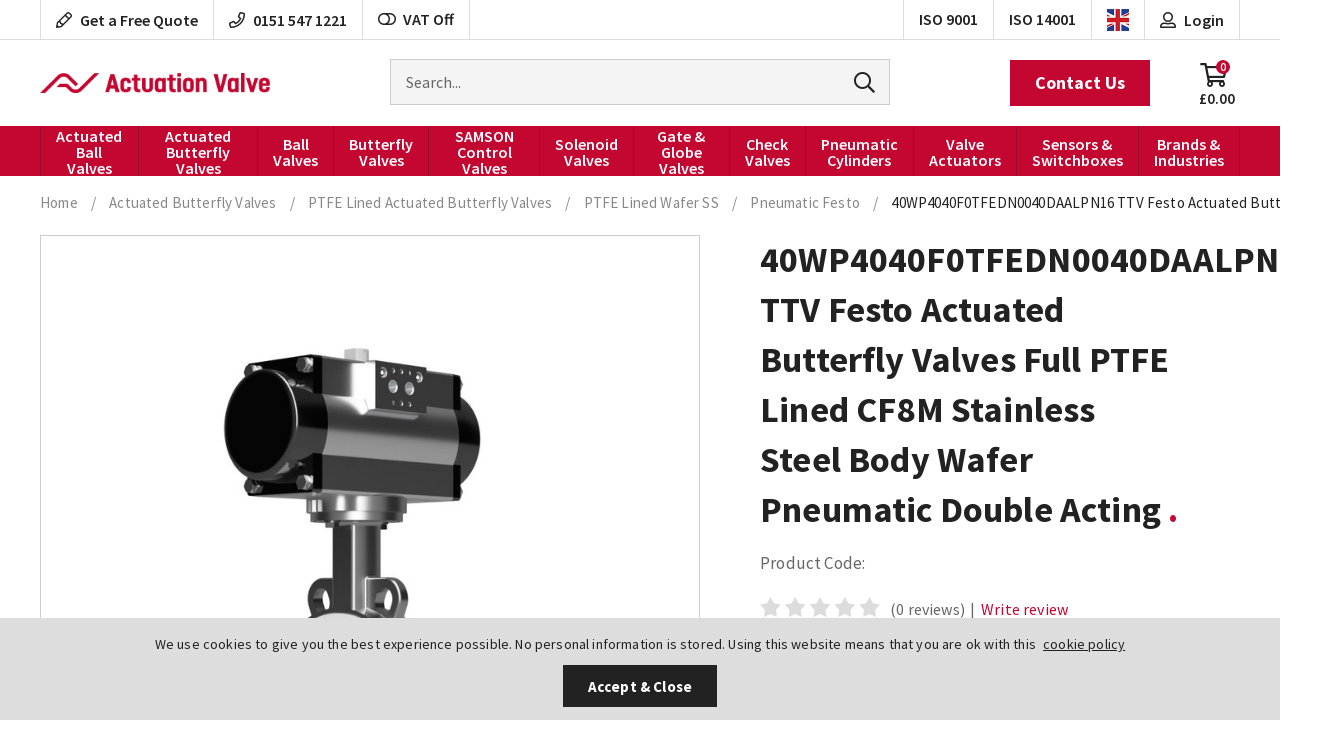

--- FILE ---
content_type: text/html; charset=utf-8
request_url: https://www.actuation.co.uk/40wp4040f0tfedn0040daalpn16-ttv-festo-actuated-butterfly-valves-full-ptfe-lined-cf8m-stainless-steel-body-wafer-pneumatic-double-acting/
body_size: 48559
content:

<!doctype html>
<!--[if lt IE 7]> <html class="no-js ie6 oldie" lang="en"> <![endif]-->
<!--[if IE 7]>    <html class="no-js ie7 oldie" lang="en"> <![endif]-->
<!--[if IE 8]>    <html class="no-js ie8 oldie" lang="en"> <![endif]-->
<!--[if (gte IE 9)|!(IE)]><!-->
<html lang="en">
<!--<![endif]-->
<head id="ctl00_ctl00_Head1"><title>
	40WP4040F0TFEDN0040DAALPN16 TTV Festo Actuated Butterfly Valves Full PTFE Lined CF8M Stainless Steel Body Wafer Pneumatic Double Acting
</title><meta name="description" /><meta name="keywords" /><meta charset="utf-8" />
        <link type="text/css" href="/_common/css/main.css?v=639001873714144428" rel="stylesheet" media="all" />
    
    <!--[if lt IE 9]><link rel="stylesheet" href="/_common/css/ie8down.css" /><link rel="stylesheet" href="/_common/css/web-icons-ie7.css" /><script src="http://ie7-js.googlecode.com/svn/version/2.1(beta4)/IE8.js"></script><![endif]-->

    <meta name="viewport" content="width=device-width, initial-scale=1, maximum-scale=1" /><link rel="shortcut icon" href="/favicon.ico" type="image/x-icon" /><link rel="apple-touch-icon" sizes="57x57" href="/apple-touch-icon-57x57.png" /><link rel="apple-touch-icon" sizes="60x60" href="/apple-touch-icon-60x60.png" /><link rel="apple-touch-icon" sizes="72x72" href="/apple-touch-icon-72x72.png" /><link rel="apple-touch-icon" sizes="76x76" href="/apple-touch-icon-76x76.png" /><link rel="apple-touch-icon" sizes="114x114" href="/apple-touch-icon-114x114.png" /><link rel="apple-touch-icon" sizes="120x120" href="/apple-touch-icon-120x120.png" /><link rel="apple-touch-icon" sizes="144x144" href="/apple-touch-icon-144x144.png" /><link rel="apple-touch-icon" sizes="152x152" href="/apple-touch-icon-152x152.png" /><link rel="apple-touch-icon" sizes="180x180" href="/apple-touch-icon-180x180.png" /><link rel="icon" type="image/png" href="/favicon-16x16.png" sizes="16x16" /><link rel="icon" type="image/png" href="/favicon-32x32.png" sizes="32x32" /><link rel="icon" type="image/png" href="/favicon-96x96.png" sizes="96x96" /><link rel="icon" type="image/png" href="/android-chrome-192x192.png" sizes="192x192" /><meta name="msapplication-square70x70logo" content="/smalltile.png" /><meta name="msapplication-square150x150logo" content="/mediumtile.png" /><meta name="msapplication-wide310x150logo" content="/widetile.png" /><meta name="msapplication-square310x310logo" content="/largetile.png" />
        <link rel="dns-prefetch" href="https://dmogbremynosf.cloudfront.net/">
    
    
    <!-- Facebook-->
<meta property="og:title" content="40WP4040F0TFEDN0040DAALPN16 TTV Festo Actuated Butterfly Valves Full PTFE Lined CF8M Stainless Steel Body Wafer Pneumatic Double Acting" />
<meta property="og:type" content="40WP4040F0TFEDN0040DAALPN16 TTV Festo Actuated Butterfly Valves Full PTFE Lined CF8M Stainless Steel Body Wafer Pneumatic Double Acting" />
<meta property="og:description" content="" />
<meta property="og:site_name" content="https://www.actuation.co.uk" />
<meta property="og:url" content="https://www.actuation.co.uk/40wp4040f0tfedn0040daalpn16-ttv-festo-actuated-butterfly-valves-full-ptfe-lined-cf8m-stainless-steel-body-wafer-pneumatic-double-acting/" />
<meta property="og:image" content="https://dmogbremynosf.cloudfront.net/newsite/product-images/600-600/40wp4040f0tfe-10.jpg" />
<!-- end Facebook-->
<!-- Google-->
<meta itemprop="name" content="Look at this 40WP4040F0TFEDN0040DAALPN16 TTV Festo Actuated Butterfly Valves Full PTFE Lined CF8M Stainless Steel Body Wafer Pneumatic Double Acting">
<meta itemprop="description" content="">
<meta itemprop="image" content="https://dmogbremynosf.cloudfront.net/newsite/product-images/600-600/40wp4040f0tfe-10.jpg">
<!-- end Google-->
<!-- Twitter-->
<meta name="twitter:url" content="https://www.actuation.co.uk/40wp4040f0tfedn0040daalpn16-ttv-festo-actuated-butterfly-valves-full-ptfe-lined-cf8m-stainless-steel-body-wafer-pneumatic-double-acting/">
<meta name="tiwtter:description" content="Wow look at this 40WP4040F0TFEDN0040DAALPN16 TTV Festo Actuated Butterfly Valves Full PTFE Lined CF8M Stainless Steel Body Wafer Pneumatic Double Acting from https://www.actuation.co.uk">
<meta name="twitter:image" content="https://dmogbremynosf.cloudfront.net/newsite/product-images/600-600/40wp4040f0tfe-10.jpg">
<meta name="twitter:card" content="summary">
<meta name="twitter:title" content="40WP4040F0TFEDN0040DAALPN16 TTV Festo Actuated Butterfly Valves Full PTFE Lined CF8M Stainless Steel Body Wafer Pneumatic Double Acting">
<!-- end Twitter-->

    <link rel='canonical' href='https://www.actuation.co.uk/40wp4040f0tfedn0040daalpn16-ttv-festo-actuated-butterfly-valves-full-ptfe-lined-cf8m-stainless-steel-body-wafer-pneumatic-double-acting/' />

<meta http-equiv="language" content="en" />
<meta name="distribution" content="Global" />
<meta name="rating" content="Safe For Kids" />
<meta name="expires" content="never" />
<meta name="robots" content="noodp,noydir" />
 <meta name="google-site-verification" content="jtS30eL68tSbZEI-IUw_fqBFSeZi0GdGIcqa_RIdB2Q" />
<meta name="google-site-verification" content="ONT9FP7ZTFxcjoKrUXG2JUK5nAXHIcqJZOhQXWvuEvY" />
 <!-- Google Tag Manager -->
<script>(function(w,d,s,l,i){w[l]=w[l]||[];w[l].push({'gtm.start':
new Date().getTime(),event:'gtm.js'});var f=d.getElementsByTagName(s)[0],
j=d.createElement(s),dl=l!='dataLayer'?'&l='+l:'';j.async=true;j.src=
'https://www.googletagmanager.com/gtm.js?id='+i+dl;f.parentNode.insertBefore(j,f);
})(window,document,'script','dataLayer','GTM-TTBPGQF');</script>
<!-- End Google Tag Manager -->
<!-- Google tag (gtag.js) -->
<script async src="https://www.googletagmanager.com/gtag/js?id=G-1RBEW7F3PR"></script>
<script>
  window.dataLayer = window.dataLayer || [];
  function gtag(){dataLayer.push(arguments);}
  gtag('js', new Date());
  gtag('config', 'G-1RBEW7F3PR');
</script>
<script type="text/javascript">
    (function(c,l,a,r,i,t,y){
        c[a]=c[a]||function(){(c[a].q=c[a].q||[]).push(arguments)};
        t=l.createElement(r);t.async=1;t.src="https://www.clarity.ms/tag/"+i;
        y=l.getElementsByTagName(r)[0];y.parentNode.insertBefore(t,y);
    })(window, document, "clarity", "script", "anjtksqcek");
</script>
<script type="application/ld+json"> {
    "@context": "http://schema.org",
    "@type": "Product",
    "name": "Actuation Valve & Control",
    "aggregateRating":
    {
        "@type": "AggregateRating",
        "ratingValue": "5",
        "reviewCount": "10"
    }
} </script>
<meta name="google-site-verification" content="iacylJcz7teMCH7Qa_D6XySiOTNDLMLA5ut3LoLUpWQ" />
<meta name="google-site-verification" content="oFNSQphJHd3edCaYJ7pu1E34DcQ7CU2azV6YI2DNxSI" />
<meta name="google-site-verification" content="F2uqTv4aijwgy0t064NRPJWYFsleMtBVEUFJPGsN52I" />
<!-- Crisp Chat Script -->
 <script type="text/javascript">window.$crisp=[];window.CRISP_WEBSITE_ID="c0d540ef-8680-4d04-b5f3-9f957c81dc80";(function(){d=document;s=d.createElement("script");s.src="https://client.crisp.chat/l.js";s.async=1;d.getElementsByTagName("head")[0].appendChild(s);})();</script>
<!-- End Crisp Chat Script --></head>

<body class="productDetailsPage cookieMessage">
    <!-- Google Tag Manager (noscript) -->
<noscript><iframe src="https://www.googletagmanager.com/ns.html?id=GTM-TTBPGQF"
height="0" width="0" style="display:none;visibility:hidden"></iframe></noscript>
<!-- End Google Tag Manager (noscript) -->
<script type="text/javascript" src="https://secure.leadforensics.com/js/37148.js"></script>
<noscript><img src="https://secure.leadforensics.com/js/37148.png" alt="" style="display:none;" /></noscript>

    <div class="whole">
        <div class='cookie-popup'><div class='container'><p>We use cookies to give you the best experience possible. No personal information is stored. Using this website means that you are ok with this  <a class="cookie-policy" href="https://www.actuation.co.uk/cookie-policy">cookie policy</a></p><a class='button cookie-agree' href='#'>Accept &amp; Close</a></div></div>
        <form name="aspnetForm" method="post" action="/40wp4040f0tfedn0040daalpn16-ttv-festo-actuated-butterfly-valves-full-ptfe-lined-cf8m-stainless-steel-body-wafer-pneumatic-double-acting/" onsubmit="javascript:return WebForm_OnSubmit();" id="aspnetForm">
<div>
<input type="hidden" name="__EVENTTARGET" id="__EVENTTARGET" value="" />
<input type="hidden" name="__EVENTARGUMENT" id="__EVENTARGUMENT" value="" />
<input type="hidden" name="__VIEWSTATE" id="__VIEWSTATE" value="/[base64]/[base64]/[base64]/////[base64]/[base64]" />
</div>

<script type="text/javascript">
//<![CDATA[
var theForm = document.forms['aspnetForm'];
if (!theForm) {
    theForm = document.aspnetForm;
}
function __doPostBack(eventTarget, eventArgument) {
    if (!theForm.onsubmit || (theForm.onsubmit() != false)) {
        theForm.__EVENTTARGET.value = eventTarget;
        theForm.__EVENTARGUMENT.value = eventArgument;
        theForm.submit();
    }
}
//]]>
</script>


<script src="/WebResource.axd?d=qyqRT5uWN5vXvyNEkJELgtpv4OaXk5CFRPlBnhlByZe6YFHo8U9iITnXu1p6A9AumBgU3qoIX_OXVpltDBnF6lmTkJpmei_VPrI6L1Xz4r01&amp;t=638901562312636832" type="text/javascript"></script>


<script src="/WebResource.axd?d=MEKh8zOq7ZhpH_pvDapNUpgVLm2Ly-y-Om86hkhWVUYBSYqrS6a901l0fnUbxsz_z17niV3cGJwM20HLPAAp8kt1sp-jwsd3smtUZGsn7D01&amp;t=638901562312636832" type="text/javascript"></script>
<script type="text/javascript">
//<![CDATA[
function WebForm_OnSubmit() {
if (typeof(ValidatorOnSubmit) == "function" && ValidatorOnSubmit() == false) return false;
return true;
}
//]]>
</script>

<div>

	<input type="hidden" name="__VIEWSTATEGENERATOR" id="__VIEWSTATEGENERATOR" value="F2EE7CEF" />
	<input type="hidden" name="__EVENTVALIDATION" id="__EVENTVALIDATION" value="/wEdAKACp+F0qGLQWXYsinS1R9HkYavJlk3IzoVkxRdZLHia7mXDDU+RV/jOi+vSugvNJrSXHVyaFPRXvCovL8JjX7o2SEDnZPQnqjJKls0OTNuwr8vbyR29fp2AC9kKlDKCqSLqecDq6XbO6zNcFfB6pVjHaPuhrrXFZbBkDOveXXNb5YcpeGHlWOyWBpAPiIAn7wxv8CPCZa9DQqRPX0iwphY71+/[base64]/5oigs6Zy6bIqWpvbJbHQETUX+QzIAyh+GhZ71+nAgP3EXTgTtwLzDNkMCEUvTQhvFLUexJKviZ7XE6D6eCDzlR6OhcbMULWNjgI6o0wGhl5ztl+MNHLxvXnH2FiKYaHudJ1xYj1d/0D7s9Ta8Fb21OA+Z6m0mZYvMTZnApDyJRhpjW0D+Eq1jSZeZthY8sZHk7awSslN2LCkfGyAm9yaFfoEEy6ffkIEsRRbEYCSoZLt/1h/9p7G6VOnBKWBDUfXr02AXeEaVjeZ2l7zi6WPkdmeUIyC+VP2U5Gla4SVuBmWzeqLbgOBHt+dbFb1V6yVDoHTuTHd+P6gXR84wgPNQbj80co7gJhnU0B2SkT/oQLmSxw+WmijOFYJF+cvcTfQlIPiVrn4tAaEVCVZkFYVWToxgQ+4s9gNdGgld0mhDGN/OwGrLWHyoAT90dUhkHyCxAXMXYJDkgJfrhSjlrnMgklds9q4N2rM1XlTpnCD/oChC7tKNHUz9VR440cG7WkPGLTayn1pIaAKhfJZCLXvoWCIhcdcrfpfMNT5KLAUyVYiG3a9ynvPwy4IAJoRmMUGBPDzo+ePY1Uf7/ZYqAo5csfdiMMJAFCpulcI9ukll/hTUGJE1lUmCDGXVjgfwxnIJGZYtQTk2/4prAz+whsHkCIbgNtFbQhKjBWhIvwElOx0z5Io/CxSNUZRXn3Cs2YMMamxcN0BdvGaMQAooYe+hMtlw0wlFECvdtUFnnt0o+I5oPcv8/RYpU2RFEWiNFygA6ZgRl57ylkV6G5aX3wXW4AMK88x6rRFspb3Xx/1U4vxvxNn3fRlyzvjtP5krnReuPce5XVP7gQ9yylfB4G6sV7U95DP4aOTtcMe3Pec5Fd/0bo8vUKBewguPyGD8jFWnbbNb3hunuEStTQWOYi67/[base64]/DvjmPSep8RH5spOTrb76N8GooCHsPCv2tnVVNoeio9OsFpPCm3XE2cAq/tdPaNIUkvOLoo34N0BI9+kF9AEqfvKLNXCxWGZSwbm9dKsLGuUjO2z85KoxOpf2IBvPiZPi5mZShlzsqv71NssmyTYKNN5D8jwrsH8r3j+p5iIiuW85Evgxb4dO1fMn+8gt0vyr9kEpVnAHjQZTubdbumSgLoZLWWne2oRJ36cu7JZDghak8hrQzz6yZ4XHLUJG/1fOAx0gHEyhtKn7/IJQseKjuC+V+hQSxpWLPgB4jeUgnH1+FJzIsIK+Jgk3UGCHdeYIb2yanzkSEsN6dz1Q3FJgOxHw7y1doxwP1MPA/nh7umFoLPb8or75xTZBG3BxCpLcCL5D8pJxIe7ZT0q8LMZ82SxEKFVbsaEqx/ffeMMBolwRtlp8kKq/CglBNsNey0zBsNmPP1h9sYCEQAJgYROGVpzVh2snzv2+AFc3tZ9ShxPt3LxJJASa/lEQ7asSe+YrMmgI/8/dq9CIYqWPmgbTd5fHGK8o8iud7RZYJAKR5mViYGyivsLWHiVwTScwN2dVanCQpCoXNKW/ElVE1LgxS8AKA41Rv7egyuMHag8yMNY/EfuRbzdDeW5WSLKTzDS8Ep9IkUDnh+HMIL8QxpWUzq8A1bkgurkb6iMkNEbXkpz8mUHJMeVPF8vxLFS1aEeiFJR99kXl0UByupL7uy48O9fhg4z/wtKAJC52FdxY8ArSbjeM65XTOgKpNYwzHmtFWjAXTGNO9SQnIIT5IL0iyqInDwoAXXscjGTiGA/xjtOm0nvXmrntTn+NTkn4gZwEW8Xnsn5tfqC3sdIrcdfvGq5rO4fsUX5vyLcYRaC0GvlVfbiuXR5iYEaObmO75H+wsw5YU7tJAFrLvqCye2IrflzlVlTRbKwDj1kS1BLjG2q1py015V8HHjtVnZAOytFMqLfdDqXCj/gpI9Wn4O0DA+/62XOfwZkiOA9MpJK3DdNg18bTBdXcF/TmrRKWlKZWz4E6ZrurP+eVi53YWM7iDshI9orZkTxQgrYsg8Pa9ocFiQA1IDLHHvrvesRwZlzmWXjdiWR7rXwzqPkhGVSocZX78dvu5G+ijcoeVIWT056BzPRS0NEmEKqcKD5kDISMw06h58jBcy6lP2L4RX7f3s/sads0p6n1oTikuzd1xx5JuUhG1JqHXIbyxXjT2kZKTeMgcin+tBthEdZ91HcjaRtT5j4aUN8pGV7HE4JCRc8mijqnLqVM0Yxe0m3sm3Ot5zcAJod8HB/yXk0pWDuw2ERcQRKU2wMrYne4G/El2feA+hSZ6jeccuQYfC4qZARanisIZyNVUjjEnAY16rlpj07yVyHF4eP8urYOkY4aKhUWdyv67k53LjKbzvpUZihm003GLNf4jJckJYzi186qv/njy0ECPGqTddDj9SBgSVC5Nu4585MlG9xnUARqEVh9OYB6vSg9lq2GgZJRKoR2aXhN+poMRl+kHhEBwjcoqLWoN7UAj84NLztW4GjIhVbo2aWJuCbpN9/XvhBDrwo6KdHCpa1lczeGlo63hihsTknfo0o6a+BdFMPmQ3uQy5NiH5/TUcLrzaLJwWe8dhqWOGTfwpSdfo1kNbICq2vTXIEaVenAThncBMqk75cdGVxML+QIXfF3nd7l/6hlHNRgSQah8JAESBI+Tgt4cBSiywwZpNKV86rmXvCLKGxTM2s5Yd474t7sBXMu8j/lpaUCYeS0WW9RjODA/iTtBRl80B4Iq7f2TQoNTaCakVPNAStJobPJYl97rOomrrdr3gGpYHUnp5wqPh/yoL5bxVuo/0BJk7z8DiNYE4bak9U5ebKC3Y8BwIoT5af9JAaj7Z2W4sjpn909kBC/Wm6vwAUpUHxialNHbhLOrtS7cicN3eT6X/xnvgCnFm88wK4+dv5/[base64]/XCrxsHNJouWHsxcZycbe5wtKuzWQawA/KAxb8zzCZEiGyMHfIeqb0JjFY182R/grNPreE/G0Fw5uMl3JZQMs7j87bMd/1lKcpJ3HWIma6YttuHobkmmXd8f6rRHJOQXDsS7eiN538CJVjylUiDNPabPa04EMfptPSMxGRHcdhp5zoIH4phzLy5ILWyWZ7wyr9eBXgmU0awzANEZgAJn9DLDAbBwnt8Wox2MsDzCNeNXKxVwn3OfkVUOk7Nrd+qeCMCa7GlgAsC+i0M7kQFWL3q9ga/WTrszxA+E7FCbmuyuTIBR67KWhuMW2N05BRo09LNnNc9KIFHJBLeR//YwR0Je/YYp95seAy3FVEPzvenpomXgK+ul7rEgDVxSOY91M27vZXKrOfYzTPJym1E5pvJ86RBgsRBoYwUfpcjn1cazyPsOX6r7l7Inf+GsCf8vP6gyS4Ts0onJCaZedlPiWBkQqpc8mzhJ/FBNHgIHeb1vHTy5ks6HAz4K6dIJT1fOmEgq8a7ozcZlY0d194vOY9KE+oCUkxO0cawBvagFrDaloNkLuv3K9B+Iy+6bSW0o3gL5HBYw/I4NZAyzU9sZY1pl5A7O0AQqTBfEmdVSLTZIxnGyZmhPm7f4U09sYlfvMF4xN2N5b9FSVXr1HfUQ3/i4UP53vUa90HqW6QriMcr1cj6y9MvHpq+mv2HIh1XGSSMdq8vZzvXKXs08ES3SsWFeNjlD2kke+xFt0vGTAT/rl9Qp6N7859MEdBtRPooOTa7iTkmzvLoQGZuaXjigKMZKGnJoTCUZN6tfFTg94BDbKFdHCvfLrW2gyafNEMVKP+Z7rxfweeuZuRO5eiyPfbfGTFQkWV2ChPc3HGS5zt6xvCJO2ir5n4BtslVc8Z3nn3ypKEfpQIrOtkyiKFLOkaK4jBXMm1+j5MWFsHMWvJGG4/ETdRoSKf382XRluDyMLisG2pjifUi7CNdyTDIPzP/3kApAsWGp/KT2zyQ91d4kP50BCW+d3mvMqJIIiVy/RUnIFtNDw4FN5IGpAfVv06tPJ2tTctpQ9ZMB11dYREw51mN1vtnW/qjEJwRsAWKmsZSFBpqDBO9pZvXNpyn+hrgA5ad7cdzlEMAmHtSDRN0l31Xqok5IEJPqp3/8j22nGLRY2kEdp1eWjhBbAodSyrjJmKDsXnQ8KyvdiePB8ra2ZjaB9DdLdBqxEN9KBYVq0OnKIJtjGrUopIAmQPjR6VsvWSSLk2mWfEEdEPBGmLciPJV2uR+wZw7h2Q9LyrZqhPKv3b+KKMlvYHR6fRDa4JiL1Ex5vBHqje1htGCr9TXGPSq/PUjBF/mIjYt01fyncFIDcg7x9qNMKxfIRKHhFbX6x16kp1CDjvRbGI7kvVC8kcNU4YojBRhD5UPSjcaxgCe/[base64]/yTBYc4LGhcZudj0v0hn8Qs538pbFAGvcT9xKJ5jE3imjVI2DwVgivxRUYYQS5dK21Lj/MmNPTeO/LWXFWpBny3yw6C0MQD8OQO30hbDcpChPMi5BlA+Qt6tly5/7RHufJ758qIo/MqLakUUsVw2EmDLOioC7UYjOxEYcu4LrYrtBKVC5+828W8NMcLGs6saBhCC1hHqmdFr4TSFhjFmNL0vkJMAOmwX/aVmCsAjiWZCM2ztOFHL54yKyhM+qwuwif1pQRmXgXO+MERCG9aZyF6VeqLBKqedxrifzeCpXs6laMYfz+0fFuVMcEy/IWjFe1sJOqHZn2tkzwSgBzSTLYiUTyHoP3aKtxHTbGgwyjkmZNYqXkGL/iR09twFDED17+V6tWE3hHsF+BZPI7PVskjPizD00QyNVsj77HSpbaVY3ctiu38Rb5PRXSgooMoNWkmFs4w78g8Q4bUEV78d1vuMPz29MJjH27eRNA8lV543Z1xmF/cJXURpLD3YbJmUazKPVeIR+8k3GY2qB2SDcXPmqKstxKUxMgcuApYmzwsEvbCSgsipGB5r/kCLK+k0SoscZ0WpqUbKIPkOYHQvzxQ1e8c+oVJviqj1lG/6pmlkod6BYpnfuzBzD4skUvIT7+xw=" />
</div>

            <!--[if lt IE 7]>
			<p class="browsehappy">You are using an <strong>outdated</strong> browser. Please <a href="http://browsehappy.com/">upgrade your browser</a> to improve your experience.</p>
		    <![endif] -->

            

            <header class="mastheader" role="banner">
                <div class="mastheader__top">
                    <a href="#content" class="visuallyhidden">Skip to content</a>

                    <!-- 
                    
                    -->
                    
                    <div class="mastheader__wrap wrap">

                        <a class="mastheader__icon mastheader__icon--contact far fa-pencil" href="/contact/">
                            <span class="mastheader__icon-title">Get a Free Quote</span>
                        </a>

                        <!-- <div class="mastheader__icon mastheader__icon--support far fa-headset">
                            <span class="mastheader__icon-title">Tech Support</span>
                        </div> -->

                        <a class="mastheader__icon mastheader__icon--phone far fa-phone" href="tel:01515471221">
                            <span class="mastheader__icon-title">0151 547 1221</span>
                        </a>

                        <div class="mastheader__icon mastheader__icon--vat">
                            <a id="ctl00_ctl00_btnVat" href="javascript:__doPostBack(&#39;ctl00$ctl00$btnVat&#39;,&#39;&#39;)"><i class="fa fa-toggle-off"></i>VAT Off</a>
                        </div>

                        <a class="mastheader__icon mastheader__icon--iso mastheader__icon--iso-1" href="/files-client/downloads/actuation-valve-and-control-iso-9001.pdf" target="_blank" rel="noopener">
                            <span>ISO 9001</span>
                        </a>

                        <a class="mastheader__icon mastheader__icon--iso" href="/files-client/downloads/actuation-valve-and-control-iso-14001.pdf" target="_blank" rel="noopener">
                            <span>ISO 14001</span>
                        </a>

                        <div class="mastheader-search">
                            <div class="mastheader-search__form">
                                <label for="ctl00_ctl00_txtSearch" id="ctl00_ctl00_searchLabel" class="visuallyhidden">Search for products</label>
                                <input name="ctl00$ctl00$txtSearch" type="text" id="ctl00_ctl00_txtSearch" class="mastheader-search__input" data-go="btnSearch" placeholder="Search..." />
                                <a id="ctl00_ctl00_btnSearch" data-action="search" class="mastheader-search__submit" href="javascript:__doPostBack(&#39;ctl00$ctl00$btnSearch&#39;,&#39;&#39;)"><span>GO</span><i class="fal fa-search"></i></a>
                            </div>
                            <label for="ctl00_ctl00_txtSearch" id="ctl00_ctl00_searchSite" class="mastheader-search__toggle"><i class="mastheader__icon mastheader__icon--search fa fa-search"></i></label>
                        </div>
                        <!-- / mastheader-search -->

                        <div class="mastheader-currency mastheader__icon mastheader__icon--currency" data-currency="£">
                            <img src='/files-system/country_images/243.jpg'>
                        </div>
                        <!-- mastheader-currency -->

                        
                        <a class="mastheader-account mastheader__icon mastheader__icon--account fa fa-user-alt" href="/login/">
                            <span class="mastheader__icon-title">Login</span>
                        </a>
                        <!--/ mastheader-account -->
                        

                        <div class="mastheader-basket mastheader-basket--empty">
                            

<a class="mastheader-basket__link mastheader__icon mastheader__icon--basket fa fa-shopping-cart" href="/basket/">
  <span class="mastheader__icon-title mastheader-basket__price" data-id='basket-price'>£0.00</span>
  <span class="mastheader__icon-title mastheader-basket__count" data-id='basket-items'>0</span>
</a>
                            <div class="basket-summary">
                                <div class="basket-summary__wrapper">
                                    <div class="basket-summary__container" data-container="basketsummary">
                                        <header class='basket-summary__header'>Your shopping basket (0) </header><div class='basket-summary__height'></div><div class='basket-summary__total'><table><tbody><tr><th class='label'>Subtotal</th><td>£0.00</td></tr></tbody></table></div><a href = '/basket/' class='basket-summary__button button green-button'>Checkout Securely</a><div class='basket-summary__promo'></div>
                                    </div>
                                </div>
                            </div>
                            <!-- / basket-summary -->
                        </div>
                        <!-- / mastheader-basket -->
                        <a class="mastheader-mmenu" href="#mainMenu">
                            <i class="mastheader__icon mastheader__icon--mmenu fa fa-bars"></i>
                        </a>
                    </div>
                    <!-- / wrap -->
                </div>
                <div class="mastheader__bottom">
                    <div class="mastheader__wrap wrap">
                        <a class="mastheader-logo mastheader-logo--nav" href="/" title="Go to homepage">Actuation Valve</a>
                        <div class="mastheader-contact">
                            <a class="mastheader-contact__button button button--brand" href="/contact/">Contact Us</a>
                        </div>
                    </div>
                </div>
                <div class="mastheader__nav">
                    <div class="mastheader__wrap wrap">
                        <nav class="mastheader-nav" id="mainMenu" role="navigation">
                            <ul class="mastheader-nav__menu">
                                <li class="close"><a href="#my-page"><span>Menu</span><i class="fal fa-times"></i></a></li>
                                <!-- <li class="home"><a href="/"><i class="fa fa-home"></i><span>Home</span></a></li> -->
                                <li><a href='/actuated-ball-valves/'>Actuated Ball Valves</a><div class='mega '><ul><li class='single-tier '><a href='/vtork-actuated-ball-valves/'>V-Tork Actuator Valves</a><div class='mega '><ul><li class=''><a href='/vtork-actuated-3-piece-premium-ball-valves/'>3 Piece Premium Ball Valves</a></li><li class=''><a href='/vtork-actuated-2-piece-wras-approved-valves/'>2 Piece WRAS Approved Valves</a></li><li class=''><a href='/vtork-actuated-2-piece-premium-ball-valves/'>2 Piece Premium Ball Valves</a></li><li class=''><a href='/vtork-actuated-heavy-duty-stainless-steel-ball-valves/'>Heavy Duty Stainless Steel</a></li><li class=''><a href='/vtork-actuated-heavy-duty-carbon-steel-ball-valves/'>Heavy Duty Carbon Steel</a></li><li class=''><a href='/vtork-actuated-stainless-steel-ansi-150-ball-valves/'>Stainless Steel ANSI 150</a></li><li class=''><a href='/vtork-actuated-stainless-steel-din-pn16-ball-valves/'>Stainless Steel DIN PN16</a></li><li class=''><a href='/v-tork-actuated-stainless-steel-din-pn40-ball-valves/'>Stainless Steel DIN PN40</a></li><li class=''><a href='/vtork-actuated-hygienic-tri-clamp-weld-od-ball-valves/'>Hygienic Tri Clamp-Weld OD</a></li><li class=''><a href='/3-way-pn16-pn40-full-bore/'>3 Way PN16-PN40 Full Bore</a></li><li class=''><a href='/vtork-actuated-3-way-bspp-reduced-bore-ball-valves/'>3 Way BSPP Reduced Bore</a></li><li class=''><a href='/vtork-actuated-3-way-bspp-full-bore-ball-valves/'>3 Way BSPP Full Bore</a></li><li class=''><a href='/vtork-actuated-carbon-steel-ansi-150-ball-valves/'>Carbon Steel ANSI 150</a></li><li class=''><a href='/vtork-actuated-carbon-steel-din-pn16-ball-valves/'>Carbon Steel DIN PN16</a></li><li class=''><a href='/vtork-actuated-carbon-steel-din-pn40-ball-valves/'>Carbon Steel DIN PN40</a></li></ul></div></li><li class='single-tier '><a href='/air-torque-actuator-actuated-valves/'>Air Torque Actuator Valves</a><div class='mega '><ul><li class=''><a href='/3-piece-premium-air-torque-actuated-ball-valves/'>3 Piece Premium Ball Valves</a></li><li class=''><a href='/2-piece-wras-approved-valves-air-torque-actuator-valves/'>WRAS Approved Valves</a></li><li class=''><a href='/2-piece-premium-air-torque-actuated-ball-valves/'>2 Piece Premium Ball Valves</a></li><li class=''><a href='/heavy-duty-stainless-steel-air-torque-actuated-ball-valves/'>Heavy Duty Stainless Steel</a></li><li class=''><a href='/heavy-duty-carbon-steel-air-torque-actuated-valves/'>Heavy Duty Carbon Steel</a></li><li class=''><a href='/stainless-steel-ansi-150-air-torque-actuated-ball-valves/'>Stainless Steel ANSI 150</a></li><li class=''><a href='/stainless-steel-din-pn16-air-torque-actuator-ball-valves/'>Stainless Steel DIN PN16</a></li><li class=''><a href='/stainless-steel-din-pn40-air-torque-actuator-actuated-ball-valves/'>Stainless Steel DIN PN40</a></li><li class=''><a href='/hygienic-tri-clamp-weld-od-air-torque-actuated-ball-valves/'>Hygienic Tri Clamp-Weld OD</a></li><li class=''><a href='/3-way-pn16-pn40-full-bore-air-torque-actuator-actuated-valves/'>3 Way PN16-PN40 Full Bore</a></li><li class=''><a href='/3-way-bspp-reduced-bore-air-torque-actuated-ball-valves-stainless-steel/'>3-Way BSPP Reduced Bore</a></li><li class=''><a href='/3-way-bspp-full-bore-air-torque-acuated-stainless-steel-ball-valves/'>3-Way BSPP Full Bore</a></li><li class=''><a href='/carbon-steel-ansi-150-air-torque-actuated-ball-valves/'>Carbon Steel ANSI 150</a></li><li class=''><a href='/carbon-steel-din-pn16-air-torque-actuator-ball-valves/'>Carbon Steel DIN PN16</a></li><li class=''><a href='/carbon-steel-din-pn40-air-torque-actuator-actuated-ball-valves/'>Carbon Steel DIN PN40</a></li></ul></div></li><li class='single-tier '><a href='/actreg-actuator-actuated-valves/'>Actreg Actuator Valves</a><div class='mega '><ul><li class=''><a href='/3-piece-premium-actreg-actuated-ball-valves/'>3 Piece Premium Ball Valves</a></li><li class=''><a href='/2-piece-wras-approved-valves-actreg-actuator-ball-valves/'>2 Piece WRAS Approved Valves</a></li><li class=''><a href='/2-piece-premium-actreg-actuated-ball-valves/'>2 Piece Premium Ball Valves</a></li><li class=''><a href='/heavy-duty-stainless-steel-actreg-actuated-ball-valves/'>Heavy Duty Stainless Steel</a></li><li class=''><a href='/heavy-duty-carbon-steel-actreg-actuated-valves/'>Heavy Duty Carbon Steel</a></li><li class=''><a href='/stainless-steel-ansi-150-actreg-actuated-ball-valves/'>Stainless Steel ANSI 150</a></li><li class=''><a href='/stainless-steel-din-pn16-actreg-actuator-actuated-ball-valves/'>Stainless Steel DIN PN16</a></li><li class=''><a href='/stainless-steel-din-pn40-actreg-actuator-actuated-ball-valves/'>Stainless Steel DIN PN40</a></li><li class=''><a href='/hygienic-tri-clamp-weld-od-actreg-actuated-ball-valves/'>Hygienic Tri Clamp-Weld OD</a></li><li class=''><a href='/3-way-pn16-pn40-full-bore-actreg-actuator-actuated-valves/'>3 Way PN16-PN40 Full Bore</a></li><li class=''><a href='/3-way-bspp-reduced-bore-actreg-actuated-ball-valves-stainless-steel/'>3-Way BSPP Reduced Bore</a></li><li class=''><a href='/3-way-bspp-full-bore-actreg-acuated-stainless-steel-ball-valves/'>3-Way BSPP Full Bore</a></li><li class=''><a href='/carbon-steel-ansi-150-actreg-actuators-actuated-ball-valves/'>Carbon Steel ANSI 150</a></li><li class=''><a href='/carbon-steel-din-pn16-actreg-actuator-actuated-ball-valves/'>Carbon Steel DIN PN16</a></li><li class=''><a href='/carbon-steel-din-pn40-actreg-actuator-actuated-ball-valves/'>Carbon Steel DIN PN40</a></li></ul></div></li><li class='single-tier '><a href='/valpes-electric-actuator-actuated-ball-valves/'>Valpes Actuator Valves</a><div class='mega '><ul><li class=''><a href='/3-piece-premium-valpes-actuators-actuated-ball-valves/'>3 Piece Premium Ball Valves</a></li><li class=''><a href='/2-piece-wras-approved-valpes-actuators-actuated-ball-valves/'>2 Piece WRAS Approved Valves</a></li><li class=''><a href='/2-piece-premium-valpes-actuators-actuated-ball-valves/'>2 Piece Premium Ball Valves</a></li><li class=''><a href='/heavy-duty-stainless-steel-valpes-actuators-actuated-ball-valves/'>Heavy Duty Stainless Steel</a></li><li class=''><a href='/heavy-duty-carbon-steel-valpes-actuators-actuated-ball-valves/'>Heavy Duty Carbon Steel</a></li><li class=''><a href='/stainless-steel-ansi-150-valpes-actuators-actuated-ball-valves/'>Stainless Steel ANSI 150</a></li><li class=''><a href='/stainless-steel-din-pn16-valpes-actuators-actuated-ball-valves/'>Stainless Steel DIN PN16</a></li><li class=''><a href='/stainless-steel-din-pn40-electrically-actuated-valpes-actuators-ball-valves/'>Stainless Steel DIN PN40</a></li><li class=''><a href='/hygienic-tri-clamp-weld-od-valpes-actuators-actuated-ball-valves/'>Hygienic Tri Clamp-Weld OD</a></li><li class=''><a href='/3-way-pn16-pn40-full-bore-stainless-steel-valpes-actuators-actuated-ball-valves/'>3 Way PN16-PN40 Full Bore</a></li><li class=''><a href='/3-way-bspp-reduced-bore-air-valpes-actuators-actuated-ball-valves-stainless-steel/'>3-Way BSPP Reduced Bore</a></li><li class=''><a href='/3-way-bspp-full-bore-valpes-electric-actuators-actuated-ball-valves/'>3-Way BSPP Full Bore</a></li><li class=''><a href='/carbon-steel-ansi-150-valpes-actuators-actuated-ball-valves/'>Carbon Steel ANSI 150</a></li><li class=''><a href='/carbon-steel-din-pn16-valpes-actuators-actuated-ball-valves/'>Carbon Steel DIN PN16</a></li><li class=''><a href='/carbon-steel-din-pn40-electrically-actuated-valpes-actuators-ball-valves/'>Carbon Steel DIN PN40</a></li></ul></div></li><li class='single-tier '><a href='/av-ares-actuators-electric-actuated-ball-valves/'>AV ARES™ Actuator Valves</a><div class='mega '><ul><li class=''><a href='/3-piece-compact-electric-multi-voltage-electric-actuated-ball-valves-avares/'>3 Piece Premium Ball Valves</a></li><li class=''><a href='/2-piece-wras-approved-compact-multi-voltage-electric-actuated-ball-valves-avares/'>2 Piece WRAS Approved Valves</a></li><li class=''><a href='/2-piece-economy-multi-voltage-compact-actuated-ball-valves-avares/'>2 Piece Premium Ball Valves</a></li><li class=''><a href='/heavy-duty-stainless-steel-electric-compact-multi-voltage-actuated-ball-valves-avares/'>Heavy Duty Stainless Steel</a></li><li class=''><a href='/heavy-duty-carbon-steel-electric-multi-voltage-compact-actuated-ball-valves-avares/'>Heavy Duty Carbon Steel</a></li><li class=''><a href='/stainless-steel-ansi-150-avares-compact-multi-voltage-electric-actuated-ball-valves/'>Stainless Steel ANSI 150</a></li><li class=''><a href='/stainless-steel-din-pn16-avares-electric-compact-multi-voltage-actuator-actuated-ball-valves/'>Stainless Steel DIN PN16</a></li><li class=''><a href='/stainless-steel-din-pn40-avares-electric-actuated-compact-multi-voltage-full-bore-ball-valves/'>Stainless Steel DIN PN40</a></li><li class=''><a href='/hygienic-tri-clamp-weld-od-electric-avares-compact-multi-voltage-stainless-steel-ball-valves/'>Hygienic Tri Clamp-Weld OD</a></li><li class=''><a href='/3-way-pn16-pn40-full-bore-avares-compact-multi-voltage-electrically-actuated-ball-valves/'>3 Way PN16-PN40 Full Bore</a></li><li class=''><a href='/3-way-bspp-reduced-bore-avares-compact-multi-voltage-electrically-actuated-ball-valves-stainless/'>3-Way BSPP Reduced Bore</a></li><li class=''><a href='/3-piece-multi-voltage-compact-electric-actuated-ball-valves-avares/'>3-Way BSPP Full Bore</a></li><li class=''><a href='/carbon-steel-ansi-150-av-ares-actuated-ball-valves/'>Carbon Steel ANSI 150.</a></li><li class=''><a href='/carbon-steel-din-pn16-avares-electric-compact-multi-voltage-actuator-actuated-ball-valves/'>Carbon Steel DIN PN16</a></li><li class=''><a href='/carbon-steel-din-pn40-festo-pneumatically-actuated-stainless-steel-ball-valves/'>Carbon Steel DIN PN40</a></li></ul></div></li><li class='single-tier '><a href='/av-lite-actuators-electric-actuated-ball-valves/'>AV LITE® Actuator Valves</a><div class='mega '><ul><li class=''><a href='/3-piece-economy-electric-actuated-ball-valves-av-lite/'>3 Piece Economy Ball Valves</a></li><li class=''><a href='/electric-water-valves/'>Electric Water Valves</a></li><li class=''><a href='/2-port-motorised-valves/'>2 Port Motorised Valves</a></li><li class=''><a href='/heavy-duty-stainless-steel-electric-actuated-ball-valves-av-lite/'>Heavy Duty Stainless Steel</a></li><li class=''><a href='/heavy-duty-carbon-steel-electric-actuated-ball-valves-av-lite/'>Heavy Duty Carbon Steel</a></li><li class=''><a href='/stainless-steel-ansi-150-av-lite-electric-actuated-ball-valves/'>Stainless Steel ANSI 150</a></li><li class=''><a href='/stainless-steel-din-pn16-av-lite-electric-actuator-actuated-ball-valves/'>Stainless Steel DIN PN16</a></li><li class=''><a href='/stainless-steel-din-pn40-av-lite-electric-actuated-full-bore-ball-valves/'>Stainless Steel DIN PN40</a></li><li class=''><a href='/hygienic-tri-clamp-weld-od-electric-av-lite-stainless-steel-ball-valves/'>Hygienic Tri Clamp-Weld OD</a></li><li class=''><a href='/3-way-pn16-pn40-full-bore-av-lite-electrically-actuated-ball-valves/'>3 Way PN16-PN40 Full Bore</a></li><li class=''><a href='/3-port-motorised-valves/'>3 Port Motorised Valves</a></li><li class=''><a href='/3-way-motorised-valves/'>3 Way Motorised Valve</a></li><li class=''><a href='/carbon-steel-ansi-150-av-lite-electric-actuated-ball-valves/'>Carbon Steel ANSI 150</a></li><li class=''><a href='/carbon-steel-din-pn16-av-lite-electric-actuator-actuated-ball-valves/'>Carbon Steel DIN PN16</a></li><li class=''><a href='/carbon-steel-din-pn40-av-lite-electric-actuated-full-bore-ball-valves/'>Carbon Steel DIN PN40</a></li></ul></div></li><li class='single-tier '><a href='/elomatic-actuator-actuated-valves/'>Elomatic Actuator Valves</a><div class='mega '><ul><li class=''><a href='/3-piece-premium-elomatic-pneumatic-actuated-ball-valves/'>3 Piece Premium Ball Valves</a></li><li class=''><a href='/2-piece-wras-approved-elomatic-actuated-brass-ball-valves/'>2 Piece WRAS Approved Valves</a></li><li class=''><a href='/2-piece-premium-elomatic-actuated-ball-valves/'>2 Piece Premium Ball Valves</a></li><li class=''><a href='/heavy-duty-stainless-steel-actuator-elomatic-ball-valves/'>Heavy Duty Stainless Steel</a></li><li class=''><a href='/heavy-duty-carbon-steel-elomatic-actuated-ball-valves/'>Heavy Duty Carbon Steel</a></li><li class=''><a href='/stainless-steel-ansi-150-elomatic-flanged-actuator-valves/'>Stainless Steel ANSI 150</a></li><li class=''><a href='/stainless-steel-din-pn16-pneumatic-air-actuator-elomatic-valves/'>Stainless Steel DIN PN16</a></li><li class=''><a href='/stainless-steel-din-pn40-elomatic-air-actuator-ball-valves/'>Stainless Steel DIN PN40</a></li><li class=''><a href='/hygienic-tri-clamp-weld-od-elomatic-actuated-ball-valves/'>Hygienic Tri Clamp-Weld OD</a></li><li class=''><a href='/3-way-pn16-pn40-full-bore-stainless-steel-elomatic-actuated-ball-valves/'>3 Way PN16-PN40 Full Bore</a></li><li class=''><a href='/3-way-bspp-reduced-bore-stainless-steel-elomatic-actuator-ball-valves/'>3-Way BSPP Reduced Bore</a></li><li class=''><a href='/3-way-bspp-full-bore-elomatic-air-actuator-ball-valves/'>3-Way BSPP Full Bore</a></li><li class=''><a href='/carbon-steel-ansi-150-elomatic-actuators-flanged-actuator-valves/'>Carbon Steel ANSI 150</a></li><li class=''><a href='/carbon-steel-din-pn16-pneumatic-air-actuator-elomatic-valves/'>Carbon Steel DIN PN16</a></li><li class=''><a href='/carbon-steel-din-pn40-elomatic-air-actuator-ball-valves/'>Carbon Steel DIN PN40</a></li></ul></div></li><li class='single-tier '><a href='/j-j-actuator-actuated-ball-valves/'>J-J Actuator Valves</a><div class='mega '><ul><li class=''><a href='/3-piece-premium-j-j-actuator-electric-actuated-ball-valves/'>3 Piece Premium Ball Valves</a></li><li class=''><a href='/2-piece-wras-approved-j-j-electric-actuator-actuated-ball-valves/'>2 Piece WRAS Approved Valves</a></li><li class=''><a href='/2-piece-premium-j-j-electric-actuator-actuated-ball-valves/'>2 Piece Premium Ball Valves</a></li><li class=''><a href='/heavy-duty-stainless-steel-j-j-electric-actuator-ball-valves/'>Heavy Duty Stainless Steel</a></li><li class=''><a href='/heavy-duty-carbon-steel-j-j-electric-actuator-actuated-ball-valves/'>Heavy Duty Carbon Steel</a></li><li class=''><a href='/stainless-steel-ansi-150-flanged-j-jelectric-actuator-actuated-ball-valves/'>Stainless Steel ANSI 150</a></li><li class=''><a href='/stainless-steel-din-pn16-j-j-electric-actuator-actuated-ball-valves/'>Stainless Steel DIN PN16</a></li><li class=''><a href='/stainless-steel-din-pn40-j-j-electric-actuator-actuated-ball-valves/'>Stainless Steel DIN PN40</a></li><li class=''><a href='/hygienic-tri-clamp-weld-od-j-j-electric-actuator-actuated-ball-valves/'>Hygienic Tri Clamp-Weld OD</a></li><li class=''><a href='/3-way-pn16-pn40-full-bore-stainless-steel-j-j-electric-actuator-actuated-ball-valves/'>3 Way PN16-PN40 Full Bore</a></li><li class=''><a href='/3-way-bspp-reduced-bore-j-j-electric-actuator-actuated-ball-valves/'>3-Way BSPP Reduced Bore</a></li><li class=''><a href='/3-way-bspp-full-bore-j-j-electric-actuator-actuated-ball-valves/'>3-Way BSPP Full Bore</a></li><li class=''><a href='/carbon-steel-ansi-150-flanged-j-jelectric-actuator-actuated-ball-valves/'>Carbon Steel ANSI 150</a></li><li class=''><a href='/carbon-steel-din-pn16-j-j-electric-actuator-actuated-ball-valves/'>Carbon Steel DIN PN16</a></li><li class=''><a href='/carbon-steel-din-pn40-j-j-electric-actuator-actuated-ball-valves/'>Carbon Steel DIN PN40</a></li></ul></div></li><li class='single-tier '><a href='/hytork-actuator-actuated-valves/'>Hytork Actuator Valves</a><div class='mega '><ul><li class=''><a href='/3-piece-premium-hytork-actuator-actuated-ball-valves/'>3 Piece Premium Ball Valves</a></li><li class=''><a href='/2-piece-wras-approved-hytork-actuator-valves/'>2 Piece WRAS Approved Valves</a></li><li class=''><a href='/2-piece-premium-hytork-actuated-ball-valves/'>2 Piece Premium Ball Valves</a></li><li class=''><a href='/heavy-duty-stainless-steel-hytork-actuator-ball-valves/'>Heavy Duty Stainless Steel</a></li><li class=''><a href='/heavy-duty-carbon-steel-hytork-actuated-ball-valves/'>Heavy Duty Carbon Steel</a></li><li class=''><a href='/stainless-steel-ansi-150-flanged-hytork-actuator-actuated-valves/'>Stainless Steel ANSI 150</a></li><li class=''><a href='/stainless-steel-din-pn16-flanged-hytork-actuator-actuated-ball-valves/'>Stainless Steel DIN PN16</a></li><li class=''><a href='/stainless-steel-din-pn40-flanged-hytork-actuator-actuated-ball-valves/'>Stainless Steel DIN PN40</a></li><li class=''><a href='/hygienic-tri-clamp-weld-od-hytork-actuator-ball-valves/'>Hygienic Tri Clamp-Weld OD</a></li><li class=''><a href='/3-way-pn16-pn40-full-bore-flanged-hytork-actuator-actuated-valves/'>3 Way PN16-PN40 Full Bore</a></li><li class=''><a href='/3-way-bspp-reduced-bore-hytork-actuator-ball-valves/'>3-Way BSPP Reduced Bore</a></li><li class=''><a href='/3-way-bspp-full-bore-hytork-actuator-actuated-ball-valves/'>3-Way BSPP Full Bore</a></li><li class=''><a href='/carbon-steel-ansi-150-flanged-hytork-actuators-actuated-valves/'>Carbon Steel ANSI 150</a></li><li class=''><a href='/carbon-steel-din-pn16-flanged-hytork-actuator-actuated-ball-valves/'>Carbon Steel DIN PN16</a></li><li class=''><a href='/carbon-steel-din-pn40-flanged-hytork-actuator-actuated-ball-valves/'>Carbon Steel DIN PN40</a></li></ul></div></li><li class='single-tier '><a href='/bettis-actuated-ball-valves/'>Bettis Actuator Valves</a><div class='mega '><ul><li class=''><a href='/bettis-actuated-3-piece-premium-ball-valves/'>3 Piece Premium Ball Valves</a></li><li class=''><a href='/bettis-actuated-2-piece-wras-approved-valves/'>2 Piece WRAS Approved Valves</a></li><li class=''><a href='/bettis-actuated-2-piece-premium-ball-valves/'>2 Piece Premium Ball Valves</a></li><li class=''><a href='/bettis-actuated-heavy-duty-stainless-steel-ball-valves/'>Heavy Duty Stainless Steel</a></li><li class=''><a href='/bettis-actuated-heavy-duty-carbon-steel-ball-valves/'>Heavy Duty Carbon Steel</a></li><li class=''><a href='/bettis-actuated-stainless-steel-ansi-150-ball-valves/'>Stainless Steel ANSI 150</a></li><li class=''><a href='/bettis-actuated-stainless-steel-din-pn16-ball-valves/'>Stainless Steel DIN PN16</a></li><li class=''><a href='/bettis-actuated-stainless-steel-din-pn40-ball-valves/'>Stainless Steel DIN PN40</a></li><li class=''><a href='/bettis-actuated-hygienic-tri-clamp-weld-od-ball-valves/'>Hygienic Tri Clamp-Weld OD</a></li><li class=''><a href='/bettis-actuated-3-way-pn16-pn40-full-bore-ball-valves/'>3 Way PN16-PN40 Full Bore</a></li><li class=''><a href='/bettis-actuated-3-way-bspp-reduced-bore-ball-valves/'>3 Way BSPP Reduced Bore</a></li><li class=''><a href='/bettis-actuated-3-way-bspp-full-bore-ball-valves/'>3 Way BSPP Full Bore</a></li><li class=''><a href='/bettis-actuated-carbon-steel-ansi-150-ball-valves/'>Carbon Steel ANSI 150</a></li><li class=''><a href='/bettis-actuated-carbon-steel-din-pn16-ball-valves/'>Carbon Steel DIN PN16</a></li><li class=''><a href='/bettis-actuated-carbon-steel-din-pn40-ball-valves/'>Carbon Steel DIN PN40</a></li></ul></div></li><li class='single-tier '><a href='/koei-unic-actuator-actuated-valves/'>Koei Unic Actuator Valves</a><div class='mega '><ul><li class=''><a href='/3-piece-premium-koei-unic-actuated-ball-valves/'>3 Piece Premium Ball Valves</a></li><li class=''><a href='/koei-unic-actuator-actuated-valves/2-piece-wras-approved-premium-actuated-koei-unic-ball-valves/'>2 Piece WRAS Approved Valves</a></li><li class=''><a href='/2-piece-premium-koei-unic-stainless-steel-actuator-ball-valves/'>2 Piece Premium Ball Valves</a></li><li class=''><a href='/heavy-duty-stainless-steel-koei-unic-actuated-ball-valves/'>Heavy Duty Stainless Steel</a></li><li class=''><a href='/heavy-duty-carbon-steel-koei-unic-actuated-ball-valves/'>Heavy Duty Carbon Steel</a></li><li class=''><a href='/stainless-steel-ansi-150-koei-unic-electric-actuator-ball-valves/'>Stainless Steel ANSI 150</a></li><li class=''><a href='/stainless-steel-din-pn16-koei-unic-stainless-steel-actuated-ball-valves/'>Stainless Steel DIN PN16</a></li><li class=''><a href='/stainless-steel-din-pn40-stainless-steel-electrically-actuated-koei-unic-ball-valves/'>Stainless Steel DIN PN40</a></li><li class=''><a href='/hygienic-tri-clamp-weld-od-electric-koei-unic-actuated-valves/'>Hygienic Tri Clamp-Weld OD</a></li><li class=''><a href='/3-way-pn16-pn40-full-bore-electric-actuated-koei-unic-ball-valves/'>3 Way PN16-PN40 Full Bore</a></li><li class=''><a href='/3-way-bspp-reduced-bore-koei-electric-actuator-ball-valves/'>3-Way BSPP Reduced Bore</a></li><li class=''><a href='/3-way-bspp-full-bore-koei-unic-electric-actuated-ball-valves/'>3-Way BSPP Full Bore</a></li><li class=''><a href='/carbon-steel-ansi-150-koei-unic-electric-actuator-ball-valves/'>Carbon Steel ANSI 150</a></li><li class=''><a href='/carbon-steel-din-pn16-koei-unic-stainless-steel-actuated-ball-valves/'>Carbon Steel DIN PN16</a></li><li class=''><a href='/carbon-steel-din-pn40-electrically-actuated-koei-unic-ball-valves/'>Carbon Steel DIN PN40</a></li></ul></div></li></ul></div></li><li><a href='/actuated-butterfly-valves/'>Actuated Butterfly Valves</a><div class='mega '><ul><li class='single-tier '><a href='/ductile-iron-actuated-butterfly-valves/'>Ductile Iron Actuated Butterfly Valves</a><div class='mega '><ul><li class=''><a href='/ductile-iron-actuated-butterfly-valves-wafer-type-20w3040/'>Ductile Iron Wafer</a></li><li class=''><a href='/ductile-iron-butterfly-valves-actuated-fully-lugged-type-20l3040/'>Ductile Iron Lugged</a></li><li class=''><a href='/ductile-iron-double-flanged-actuated-butterfly-valves-20hv3040/'>Ductile Iron Double Flanged</a></li></ul></div></li><li class='single-tier '><a href='/carbon-steel-actuated-butterfly-valve/'>Carbon Steel Actuated Butterfly Valves</a><div class='mega '><ul><li class=''><a href='/carbon-steel-wafer-actuated-butterfly-valves/'>Carbon Steel Wafer</a></li><li class=''><a href='/carbon-steel-lugged-actuated-butterfly-valves/'>Carbon Steel Lugged</a></li></ul></div></li><li class='single-tier '><a href='/stainless-steel-actuated-butterfly-valves-2/'>Stainless Steel Actuated Butterfly Valves</a><div class='mega '><ul><li class=''><a href='/stainless-steel-ss-wafer-type-actuated-butterfly-valves-40w4040/'>Stainless Steel Wafer</a></li><li class=''><a href='/stainless-steel-lugged-ss-fully-lugged-actuated-butterfly-valves/'>Stainless Steel Lugged</a></li></ul></div></li><li class='single-tier '><a href='/ptfe-lined-actuated-butterfly-valves/'>PTFE Lined Actuated Butterfly Valves</a><div class='mega '><ul><li class=''><a href='/ptfe-seat-lined-actuated-butterfly-valves-wafer-type/'>PTFE Lined Wafer</a></li><li class=''><a href='/ptfe-lined-lugged-type-ductile-iron-actuated-butterfly-valves/'>PTFE Lined Lugged</a></li><li class=''><a href='/ptfe-lined-wafer-stainless-steel/'>PTFE Lined Wafer SS</a></li><li class=''><a href='/ptfe-lined-lugged-type-stainless-steel-actuated-butterfly-valves/'>PTFE Lined Lugged SS</a></li></ul></div></li><li class='single-tier '><a href='/high-performance-actuated-butterfly-valves/'>High Performance Actuated Butterfly Valves</a><div class='mega '><ul><li class=''><a href='/high-performance-wafer-type-actuated-butterfly-valves-double-offset/'>High Performance Wafer</a></li><li class=''><a href='/high-performance-fully-lugged-colossus-actuated-butterfly-valves-double-offset/'>High Performance Lugged</a></li></ul></div></li><li class='single-tier '><a href='/ptfe-seat-actuated-butterfly-valves/'>PTFE Seat Actuated Butterfly Valves</a><div class='mega '><ul><li class=''><a href='/ptfe-seat-wafer-pattern-ttv-fda-actuated-butterlfy-valves-20wp4040f0/'>PTFE Seat Wafer</a></li><li class=''><a href='/ptfe-seat-fully-lugged-actuated-butterfly-valves-20lp4040f0/'>PTFE Seat Lugged</a></li><li class=''><a href='/ptfe-seat-wafer-patter-ss-butterfly-valves-actuated-40wp4040f0t/'>PTFE Seat Wafer SS</a></li><li class=''><a href='/ptfe-seat-lugged-stainless-steel-40lp4040f0-type-actuated-butterfly-valves/'>PTFE Seat Lugged SS</a></li></ul></div></li><li class='single-tier '><a href='/aluminium-bronze-actuated-butterfly-valves-2/'>Aluminium Bronze Actuated Butterfly Valves</a><div class='mega '><ul><li class=''><a href='/aluminium-bronze-actuated-marine-butterfly-valves-wafer-type/'>Aluminium Bronze Wafer</a></li><li class=''><a href='/aluminium-bronze-actuated-marine-butterfly-valves-full-lugged-body/'>Aluminium Bronze Lugged</a></li></ul></div></li><li class='single-tier '><a href='/bronze-disc-actuated-butterfly-valves/'>Bronze Disc Actuated Butterfly Valves</a><div class='mega '><ul><li class=''><a href='/bronze-disc-wafer-type-actuated-butterfly-valves-marine-20w3080/'>Bronze Disc Wafer</a></li><li class=''><a href='/bronze-disc-lugged-type-actuated-butterfly-valves-marine-20w3080-2/'>Bronze Disc Lugged</a></li></ul></div></li><li class='single-tier '><a href='/super-duplex-actuated-butterfly-valves/'>Super Duplex Actuated Butterfly Valves</a><div class='mega '><ul><li class=''><a href='/super-duplex-actuated-butterfly-valves-wafer-type-s4ws4s4/'>Super Duplex Wafer</a></li><li class=''><a href='/super-duplex-actuated-butterfly-valves-s4ls4s4-lugged/'>Super Duplex Lugged</a></li></ul></div></li></ul></div></li><li><a href='/manual-ball-valves/'>Ball Valves</a><div class='mega '><ul><li class='single-tier '><a href='/manual-lever-actuated-ball-valves-2/'>Designs</a><div class='mega '><ul><li class=''><a href='/stainless-steel-screwed-ball-valves-2-piece-1000-psi-full-bore-direct-mount/'>2 Piece Premium Ball Valves</a></li><li class=''><a href='/manual-3-piece-premium-ball-valves/'>3 Piece Premium Ball Valves</a></li><li class=''><a href='/brass-nickel-plated-screwed-ball-valves-2-piece-full-bore-wras-approved/'>2 Piece WRAS Approved Ball Valves</a></li><li class=''><a href='/3-way-ball-valves/'>3-Way Ball Valves</a></li><li class=''><a href='/flanged-ball-valve/'>Flanged Ball Valves</a></li><li class=''><a href='/floating-ball-valves/'>Floating Ball Valves</a></li><li class=''><a href='/heavy-duty-ball-valves/'>Heavy Duty Ball Valves</a></li><li class=''><a href='/hygienic-ball-valves-tri-clamp-weld-od-lever-operated-manual/'>Hygienic Tri Clamp-Weld OD Ball Valves</a></li><li class=''><a href='/lined-ball-valves/'>Lined Ball Valves</a></li><li class=''><a href='/steam-jacketed-ball-valves/'>Steam Jacketed Ball Valves</a></li><li class=''><a href='/small-bore-ball-valves/'>Small Bore Ball Valves</a></li><li class=''><a href='/trunnion-mounted-ball-valves/'>Trunnion Mounted Ball Valves</a></li><li class=''><a href='/wafer-ball-valves/'>Wafer Ball Valves</a></li></ul></div></li><li class='single-tier '><a href='/#'>Materials</a><div class='mega '><ul><li class=''><a href='/brass-ball-valves/'>Brass Ball Valves</a></li><li class=''><a href='/bronze-ball-valve/'>Bronze Ball Valves</a></li><li class=''><a href='/carbon-steel-ball-valves/'>Carbon Steel Ball Valves</a></li><li class=''><a href='/ductile-iron-ball-valve/'>Ductile Iron Ball Valves</a></li><li class=''><a href='/metal-seated-ball-valves/'>Metal Seated Ball Valves</a></li><li class=''><a href='/plastic-ball-valves/'>Plastic Ball Valves</a></li><li class=''><a href='/stainless-steel-ball-valves/'>Stainless Steel Ball Valves</a></li></ul></div></li></ul></div></li><li><a href='/butterfly-valves/'>Butterfly Valves</a><div class='mega '><ul><li class='single-tier '><a href='/ductile-iron-butterfly-valves/'>Ductile Iron Butterfly Valves</a><div class='mega '><ul><li class=''><a href='/ductile-iron-lever-gear-operated-butterfly-valves-wafer-type-20w3040/'>Ductile Iron Wafer</a></li><li class=''><a href='/ductile-iron-butterfly-valves-lever-gear-operated-fully-lugged-type-20l3040/'>Ductile Iron Lugged</a></li><li class=''><a href='/ductile-iron-flanged-actuated-butterfly-valves-20b3040/'>Ductile Iron Flanged</a></li><li class=''><a href='/ductile-iron-lever-gear-operated-butterfly-valves-double-flanged-20h3040/'>Ductile Iron Double Flanged</a></li></ul></div></li><li class='single-tier '><a href='/carbon-steel-butterfly-valves-2/'>Carbon Steel Butterfly Valves</a><div class='mega '><ul><li class=''><a href='/carbon-steel-wafer-type-50w3040-wcb-lever-gear-operated-butterfly-valves/'>Carbon Steel Wafer</a></li><li class=''><a href='/carbon-steel-lugged-type-fully-wcb-butterfly-valves-manual-lever-gear-50l3040/'>Carbon Steel Lugged</a></li><li class=''><a href='/carbon-steel-lever-gear-operated-butterfly-valves-double-flanged-50h3040/'>Carbon Steel Double Flanged</a></li><li class=''><a href='/carbon-steel-body-wafer-bronze-disc-butterfly-valves/'>Carbon Steel Wafer Bronze Disc</a></li><li class=''><a href='/carbon-steel-body-lugged-type-bronze-disc-butterfly-valves/'>Carbon Steel Lugged Bronze Disc</a></li></ul></div></li><li class='single-tier '><a href='/ptfe-lined-butterfly-valves/'>PTFE Lined Butterfly Valves</a><div class='mega '><ul><li class=''><a href='/ptfe-seat-lined-lever-gear-operated-butterfly-valves-wafer-type/'>PTFE Lined Wafer</a></li><li class=''><a href='/ptfe-lined-lugged-type-ductile-iron-lever-gear-operated-butterfly-valves/'>PTFE Lined Lugged</a></li><li class=''><a href='/ptfe-lined-wafer-pattern-stainless-steel-lever-gear-operated-butterfly-valves/'>PTFE Lined Wafer SS</a></li><li class=''><a href='/ptfe-lined-lugged-type-stainless-steel-lever-gear-operated-butterfly-valves/'>PTFE Lined Lugged SS</a></li></ul></div></li><li class='single-tier '><a href='/ptfe-seat-butterfly-valves/'>PTFE Seat Butterfly Valves</a><div class='mega '><ul><li class=''><a href='/ptfe-seat-wafer-pattern-ttv-fda-lever-gear-operated-butterlfy-valves-20wp4040f0/'>PTFE Seat Wafer</a></li><li class=''><a href='/ptfe-seat-fully-lugged-lever-gear-operated-butterfly-valves-20lp4040f0/'>PTFE Seat Lugged</a></li><li class=''><a href='/ptfe-seat-wafer-patter-ss-butterfly-valves-lever-gear-operated-40wp4040f0t/'>PTFE Seat Wafer SS</a></li><li class=''><a href='/ptfe-seat-lugged-stainless-steel-40lp4040f0-type-lever-gear-operated-butterfly-valves/'>PTFE Seat Lugged SS</a></li></ul></div></li><li class='single-tier '><a href='/high-performance-butterfly-valves/'>High Performance Butterfly Valves</a><div class='mega '><ul><li class=''><a href='/high-performance-wafer-type-lever-gear-operated-butterfly-valves-double-offset/'>High Performance Wafer</a></li><li class=''><a href='/high-performance-lugged-tapped-type-lever-gear-operated-butterfly-valves-double-offset/'>High Performance Lugged</a></li><li class=''><a href='/triple-offset-butterfly-valves/'>Triple Offset</a></li></ul></div></li><li class='single-tier '><a href='/aluminium-bronze-butterfly-valve/'>Aluminium Bronze Butterfly Valves</a><div class='mega '><ul><li class=''><a href='/aluminium-bronze-lever-gear-operated-marine-butterfly-valves-full-lugged-body/'>Aluminium Bronze Lugged</a></li><li class=''><a href='/aluminium-bronze-lever-gear-operated-marine-butterfly-valves-wafer-type/'>Aluminium Bronze Wafer</a></li></ul></div></li><li class='single-tier '><a href='/stainless-steel-butterfly-valve-wafer-lugged/'>Stainless Steel Butterfly Valves</a><div class='mega '><ul><li class=''><a href='/stainless-steel-ss-wafer-type-lever-gear-operated-butterfly-valves-40w4040/'>Stainless Steel Wafer</a></li><li class=''><a href='/stainless-steel-lugged-ss-fully-lugged-lever-gear-operated-butterfly-valves/'>Stainless Steel Lugged</a></li></ul></div></li><li class='single-tier '><a href='/bronze-disc-butterfly-valves/'>Bronze Disc Butterfly Valves</a><div class='mega '><ul><li class=''><a href='/bronze-disc-wafer-type-lever-gear-operated-butterfly-valves-marine-20w3080/'>Bronze Disc Wafer</a></li><li class=''><a href='/bronze-disc-lugged-type-lever-gear-operated-butterfly-valves-marine-20l3080/'>Bronze Disc Lugged</a></li></ul></div></li><li class=''><a href='/wafer-butterfly-valves/'>Wafer Butterfly Valves</a></li><li class=''><a href='/lugged-butterfly-valves/'>Lugged Butterfly Valves</a></li><li class=''><a href='/isolation-butterfly-valves/'>Isolation Butterfly Valves</a></li><li class=''><a href='/wras-approved-butterfly-valves/'>WRAS Approved Butterfly Valves</a></li><li class=''><a href='/hygienic-butterfly-valves/'>Hygienic Butterfly Valves</a></li><li class=''><a href='/gas-butterfly-valves/'>Gas Butterfly Valves</a></li><li class=''><a href='/silicone-free-butterfly-valves/'>Silicone-Free Butterfly Valves</a></li></ul></div></li><li><a href='/control-valves/'>SAMSON Control Valves</a><div class='mega '><ul><li class='single-tier '><a href='/samson-globe-control-valves/'>SAMSON Globe Control Valves</a><div class='mega '><ul><li class=''><a href='/samson-standard-industrial-applications-globe-control-valves/'>Standard Industrial Applications</a></li><li class=''><a href='/samson-heavy-duty-industrial-applications-globe-control-valves/'>Heavy Duty Industrial Applications</a></li><li class=''><a href='/samson-light-industrial-applications-globe-control-valves/'>Light Industrial Applications</a></li><li class=''><a href='/samson-hvac-applications-globe-control-valves/'>HVAC Applications</a></li></ul></div></li><li class='single-tier '><a href='/samson-rotary-control-valves/'>SAMSON Rotary Control Valves</a><div class='mega '><ul><li class=''><a href='/samson-rotary-control-plug-valves/'>Plug & Segment Ball Valves</a></li><li class=''><a href='/samson-rotary-butterfly-valves/'>Butterfly Valves</a></li><li class=''><a href='/samson-rotary-ball-valves/'>Ball Valves</a></li></ul></div></li><li class='single-tier '><a href='/samson-speciality-actuated-control-valves/'>SAMSON Speciality Valves</a><div class='mega '><ul><li class=''><a href='/samson-steam-converting-valves/'>Steam Converting Valves</a></li><li class=''><a href='/samson-ptfa-pfa-lined-control-valves/'>PTFA/PFA Lined Globe Control Valves</a></li><li class=''><a href='/samson-ptfa-pfa-lined-rotary-control-valves/'>PTFA/PFA Lined Rotary Control Valves</a></li><li class=''><a href='/samson-ceramic-lined-ball-valves/'>Ceramic Lined Ball Valves</a></li></ul></div></li><li class='single-tier '><a href='/samson-self-operator-regulators/'>SAMSON Self Operator Regulators</a><div class='mega '><ul><li class=''><a href='/samson-pressure-regulators/'>Pressure Regulators</a></li><li class=''><a href='/samson-temperature-regulators/'>Temperature Regulators</a></li><li class=''><a href='/samson-flow-differential-pressure-regulators/'>Flow & Differential Pressure Regulators</a></li></ul></div></li><li class='single-tier '><a href='/samson-control-valve-accessories/'>SAMSON Control Valve Accessories</a><div class='mega '><ul><li class=''><a href='/samson-positioners/'>Positioners</a></li><li class=''><a href='/samson-limit-switches/'>Limit Switches</a></li><li class=''><a href='/samson-solenoid-valves/'>Solenoid Valves</a></li><li class=''><a href='/samson-additional-accessories/'>Additional Accessories</a></li></ul></div></li><li class='single-tier '><a href='/samson-measurement-control-automation/'>SAMSON Measurement Control & Automation</a><div class='mega '><ul><li class=''><a href='/samson-electronic-pneumatic-controllers/'>Electronic & Pneumatic Controllers</a></li><li class=''><a href='/samson-ip-converters/'>I/P & P/I Converters</a></li><li class=''><a href='/samson-sensors-meters-and-other-devices/'>Sensors, Meters, & Other Devices</a></li></ul></div></li></ul></div></li><li><a href='/asco-solenoid-valves/'>Solenoid Valves</a><div class='mega '><ul><li class='single-tier '><a href='/asco-solenoid-valves-applications/'>Applications</a><div class='mega '><ul><li class=''><a href='/cryogenic-service-asco-solenoid-valves/'>Cryogenic Solenoid Valves</a></li><li class=''><a href='/gas-en-161-service-asco-solenoid-valves/'>Gas Solenoid Valves</a></li><li class=''><a href='/general-purpose-asco-solenoid-valves/'>General Purpose Solenoid Valves</a></li><li class=''><a href='/heavy-fuel-oil-service-asco-solenoid-valves/'>Heavy Fuel Oil Solenoid Valves</a></li><li class=''><a href='/hot-water-service-asco-solenoid-valves/'>Hot Water Solenoid Valves</a></li><li class=''><a href='/namur-mount-asco-solenoid-valves/'>Namur Mount Solenoid Valves</a></li><li class=''><a href='/oil-solenoid-valves/'>Oil Solenoid Valves</a></li><li class=''><a href='/asco-steam-solenoid-valves/'>Steam Solenoid Valves</a></li><li class=''><a href='/asco-vacuum-service-solenoid-valves/'>Vacuum Solenoid Valves</a></li><li class=''><a href='/wc-flushing-service-asco-solenoid-valves/'>WC Flushing Solenoid Valves</a></li><li class=''><a href='/wras-approved-asco-solenoid-valves/'>WRAS Approved Solenoid Valves</a></li></ul></div></li><li class='single-tier '><a href='/#'>Series</a><div class='mega '><ul><li class=''><a href='/asco-2-3-way-solenoid-valves/'>ASCO™ 2 & 3-Way Solenoid Valves</a></li><li class=''><a href='/asco-gas-shutoff-valves/'>ASCO™ Gas Shutoff Valves</a></li><li class=''><a href='/asco-general-service-solenoid-valves/'>ASCO™ General Service Solenoid Valves</a></li><li class=''><a href='/asco-manual-reset-solenoid-valves/'>ASCO™ Manual Reset Solenoid Valves</a></li><li class=''><a href='/asco-miniature-solenoid-valves/'>ASCO™ Miniature Solenoid Valves</a></li><li class=''><a href='/asco-pinch-solenoid-valves/'>ASCO™ Pinch Solenoid Valves</a></li><li class=''><a href='/asco-piston-solenoid-valves/'>ASCO™ Piston Solenoid Valves</a></li><li class=''><a href='/asco-solenoid-spool-valves/'>ASCO™ Solenoid Spool Valves</a></li><li class=''><a href='/asco-standard-series-solenoid-valves/'>ASCO™ Standard Solenoid Valves</a></li><li class=''><a href='/asco-steam-valves/'>ASCO™ Steam Valves</a></li></ul></div></li><li class='single-tier '><a href='/asco-solenoid-valves-materials/'>Materials</a><div class='mega '><ul><li class=''><a href='/brass-solenoid-valves/'>Brass Solenoid Valves</a></li><li class=''><a href='/engineered-plastics-asco-solenoid-valves/'>Engineered Plastics Solenoid Valves</a></li><li class=''><a href='/light-alloy-solenoid-valves/'>Light Alloy Solenoid Valves</a></li><li class=''><a href='/stainless-steel-solenoid-valves/'>Stainless Steel Solenoid Valves</a></li><li class=''><a href='/zinc-asco-solenoid-valves/'>Zinc Solenoid Valves</a></li></ul></div></li></ul></div></li><li><a href='/gate-and-globe-valves/'>Gate & Globe Valves</a><div class='mega '><ul><li><a href='/gate-valves/'>Gate Valves</a><div class='mega '><ul><li class=''><a href='/agricultural-slurry-tanker-gate-valves/'>Agricultural Gate Valves</a></li><li class=''><a href='/brass-gate-valves/'>Brass Gate Valves</a></li><li class=''><a href='/bronze-gate-valves/'>Bronze Gate Valves</a></li><li class=''><a href='/gate-valves-carbon-steel/'>Carbon Steel Gate Valves</a></li><li class=''><a href='/gate-valves-cast-iron/'>Cast Iron Gate Valves</a></li><li class=''><a href='/gate-valves-ductile-iron/'>Ductile Iron Gate Valves</a></li><li class=''><a href='/gate-valves-stainless-steel/'>Stainless Steel Gate Valves</a></li><li class=''><a href='/wras-approved-gate-valves-epoxy-coated-ductile-iron-potable-water/'>WRAS Approved Gate Valves</a></li><li class='single-tier '><a href='/knife-gate-valves/'>Knife Gate Valves</a><div class='mega '><ul><li class=''><a href='/cast-iron-actuated-knife-gate-valves/'>Cast Iron</a></li><li class=''><a href='/stainless-steel-actuated-knife-gate-valves/'>Stainless Steel</a></li></ul></div></li></ul></div></li><li class='single-tier '><a href='/globe-valve/'>Globe Valves</a><div class='mega '><ul><li class=''><a href='/ari-armaturen-globe-valves/'>ARI-Armaturen Globe Valves</a></li><li class=''><a href='/lvf-globe-valves/'>LVF Globe Valves</a></li><li class=''><a href='/fluval-globe-valves/'>Fluval Globe Valves</a></li></ul></div></li></ul></div></li><li><a href='/check-valves/'>Check Valves</a><div class='mega '><ul><li class='single-tier '><a href='/abacus-check-valves/'>Abacus Check Valves</a><div class='mega '><ul><li class=''><a href='/carbon-steel-abacus-check-valves/'>Carbon Steel Check Valves</a></li><li class=''><a href='/stainless-steel-abacus-check-valves/'>Stainless Steel Check Valves</a></li><li class=''><a href='/aluminium-bronze-abacus-check-valves/'>Aluminium Bronze Check Valves</a></li><li class=''><a href='/carbon-steel-body-aluminium-bronze-disc-abacus-check-valves/'>Bronze Disc Check Valves</a></li><li class=''><a href='/duplex-check-valves-2/'>Duplex Check Valves</a></li><li class=''><a href='/nickel-alloy-check-valves-2/'>Nickel Alloy Check Valves</a></li></ul></div></li><li class='single-tier '><a href='/economy-check-valves/'>Economy Check Valves</a><div class='mega '><ul><li class=''><a href='/brass-check-valves-2/'>Brass Check Valves</a></li><li class=''><a href='/bronze-check-valves-2/'>Bronze Check Valves</a></li><li class=''><a href='/cast-iron-check-valve/'>Cast Iron Check Valves</a></li><li class=''><a href='/ductile-iron-check-valves-2/'>Ductile Iron Check Valves</a></li><li class=''><a href='/axial-disc-check-valves/'>Axial Disc Check Valves</a></li><li class=''><a href='/mariani-spring-check-valves/'>Spring Check Valves</a></li><li class=''><a href='/swing-check-valves/'>Swing Check Valves</a></li><li class=''><a href='/vertical-lift-check-valves/'>Vertical Lift Check Valves</a></li><li class=''><a href='/foot-check-valves/'>Foot Check Valves</a></li></ul></div></li></ul></div></li><li><a href='/pneumatic-cylinders-asco-aventics/'>Pneumatic Cylinders</a><div class='mega '><ul><li class='single-tier '><a href='/aventics-nfpa-cylinders/'>AVENTICS™ NFPA Cylinders</a><div class='mega '><ul><li class=''><a href='/aventics-powermaster-nfpa-cylinders/'>PowerMaster</a></li><li class=''><a href='/aventics-pressuremaster-nfpa-cylinders/'>PressureMaster</a></li><li class=''><a href='/aventics-tm5-taskmaster-nfpa-cylinders/'>TM5 TaskMaster</a></li><li class=''><a href='/aventics-a-series-nfpa-cylinders/'>A Series</a></li><li class=''><a href='/aventics-s-series-nfpa-cylinders/'>S Series</a></li><li class=''><a href='/aventics-f-series-nfpa-cylinders/'>F Series</a></li></ul></div></li><li class='single-tier '><a href='/aventics-mini-cylinders/'>AVENTICS™ Mini Cylinders</a><div class='mega '><ul><li class=''><a href='/aventics-mni-series-mini-cylinders/'>MNI Series</a></li><li class=''><a href='/aventics-icm-series-mini-cylinders/'>ICM Series</a></li></ul></div></li><li class='single-tier '><a href='/aventics-round-cylinders/'>AVENTICS™ Round Cylinders</a><div class='mega '><ul><li class=''><a href='/aventics-rpc-series-round-cylinders/'>RPC Series</a></li><li class=''><a href='/aventics-csl-rd-series-round-cylinders/'>CSL-RD Series</a></li><li class=''><a href='/aventics-ics-d2-series-round-cylinders/'>ICS-D2 Series</a></li></ul></div></li><li class='single-tier '><a href='/aventics-rodless-cylinders/'>AVENTICS™ Rodless Cylinders</a><div class='mega '><ul><li class=''><a href='/aventics-rtc-series-rodless-cylinders/'>RTC Series</a></li><li class=''><a href='/aventics-ckp-series-rodless-cylinders/'>CKP Series</a></li><li class=''><a href='/aventics-gsu-series-rodless-cylinders/'>GSU Series</a></li></ul></div></li><li class='single-tier '><a href='/aventics-tie-rod-cylinders/'>AVENTICS™ Tie Rod Cylinders</a><div class='mega '><ul><li class=''><a href='/aventics-trb-series-tie-rod-cylinders/'>TRB Series</a></li><li class=''><a href='/aventics-its-series-tie-rod-cylinders/'>ITS Series</a></li><li class=''><a href='/aventics-c12p-series-tie-rod-cylinders/'>C12P Series</a></li><li class=''><a href='/aventics-ccl-is-series-tie-rod-cylinders/'>CCL-IS Series</a></li><li class=''><a href='/aventics-437-series-tie-rod-cylinders/'>437 Series</a></li><li class=''><a href='/aventics-167-series-tie-rod-cylinders/'>167 Series</a></li></ul></div></li><li class='single-tier '><a href='/aventics-short-stroke-cylinders/'>AVENTICS™ Short Stroke Cylinders</a><div class='mega '><ul><li class=''><a href='/aventics-ssi-series-short-stroke-cylinders/'>SSI Series</a></li><li class=''><a href='/aventics-khz-series-short-stroke-cylinders/'>KHZ Series</a></li></ul></div></li><li class='single-tier '><a href='/aventics-guided-cylinders/'>AVENTICS™ Guided Cylinders</a><div class='mega '><ul><li class=''><a href='/aventics-msn-series-guided-cylinders/'>MSN Series</a></li><li class=''><a href='/aventics-msc-series-guided-cylinders/'>MSC Series</a></li><li class=''><a href='/aventics-gpc-series-guided-cylinders/'>GPC Series</a></li></ul></div></li><li class='single-tier '><a href='/aventics-rotary-actuators/'>AVENTICS™ Rotary Actuators</a><div class='mega '><ul><li class=''><a href='/aventics-rcm-series-rotary-actuators/'>RCM Series</a></li><li class=''><a href='/aventics-trr-series-rotary-actuators/'>TRR Series</a></li><li class=''><a href='/aventics-rak-series-rotary-actuators/'>RAK Series</a></li></ul></div></li><li class='single-tier '><a href='/aventics-special-cylinders/'>AVENTICS™ Special Cylinders</a><div class='mega '><ul><li class=''><a href='/aventics-swn-series-special-cylinders/'>SWN Series</a></li><li class=''><a href='/aventics-rdc-series-special-cylinders/'>RDC Series</a></li><li class=''><a href='/aventics-accu-series-special-cylinders/'>ACCU Series</a></li><li class=''><a href='/aventics-kpz-sc-series-special-cylinders/'>KPZ-SC Series</a></li><li class=''><a href='/aventics-cci-sc-series-special-cylinders/'>CCI-SC Series</a></li><li class=''><a href='/aventics-spra-series-electric-actuators/'>AVENTICS™ SPRA Series</a></li></ul></div></li><li class='single-tier '><a href='/aventics-profile-cylinders/'>AVENTICS™ Profile Cylinders</a><div class='mega '><ul><li class=''><a href='/aventics-pra-series-profile-cylinders/'>PRA Series</a></li><li class=''><a href='/aventics-cvi-series-cylinder-valve-units/'>CVI Series</a></li></ul></div></li><li class='single-tier '><a href='/aventics-slide-cylinders/'>AVENTICS™ Slide Cylinders</a><div class='mega '><ul><li class=''><a href='/aventics-sh-series-slides/'>SH Series</a></li><li class=''><a href='/aventics-lcx-series-slides/'>LCX Series </a></li><li class=''><a href='/aventics-gs-series-slides/'>GS Series</a></li></ul></div></li><li class='single-tier '><a href='/aventics-double-piston-cylinders/'>AVENTICS™ Double Piston Cylinders</a><div class='mega '><ul><li class=''><a href='/aventics-twc-series-double-piston-cylinders/'>TWC Series</a></li></ul></div></li><li class='single-tier '><a href='/aventics-compact-cylinders/'>AVENTICS™ Compact Cylinders</a><div class='mega '><ul><li class=''><a href='/aventics-cci-series-compact-cylinders/'>CCI Series</a></li><li class=''><a href='/aventics-ccl-ic-series-compact-cylinders/'>CCL-IC Series</a></li><li class=''><a href='/aventics-kpz-series-compact-series/'>KPZ Series</a></li><li class=''><a href='/aventics-c-series-compact-cylinders/'>C Series</a></li></ul></div></li><li class='single-tier '><a href='/aventics-bellows-actuators/'>AVENTICS™ Bellows Actuators</a><div class='mega '><ul><li class=''><a href='/aventics-bcp-series-bellow-actuators/'>BCP Series</a></li><li class=''><a href='/aventics-bcc-series-bellow-actuators/'>BCC Series</a></li><li class=''><a href='/aventics-bcr-series-bellow-actuators/'>BCR Series</a></li><li class=''><a href='/aventics-brb-series-bellow-actuators/'>BRB Series</a></li></ul></div></li><li class='single-tier '><a href='/asco-numatic-cylinders/'>ASCO Numatic Cylinders</a><div class='mega '><ul><li class=''><a href='/asco-numatics-435-series-round-pneumatic-cylinders/'>435 Series</a></li><li class=''><a href='/asco-numatics-438-series-round-pneumatic-cylinders/'>438 Series</a></li><li class=''><a href='/asco-numatics-441-series-short-stroke-compact-pneumatic-cylinders/'>441 Series</a></li><li class=''><a href='/asco-numatics-449-series-compact-iso-pneumatic-cylinders/'>449 Series</a></li><li class=''><a href='/asco-numatics-450-series/'>450 Series</a></li><li class=''><a href='/asco-numatics-453-series-iso-standard-profiled-barrel-cylinders/'>453 Series</a></li></ul></div></li></ul></div></li><li><a href='/actuators/'>Valve Actuators</a><div class='mega '><ul><li class='single-tier '><a href='/pneumatic-valve-actuators/'>Pneumatic Actuators</a><div class='mega '><ul><li class=''><a href='/actreg-valve-actuators/'>Actreg Actuators</a></li><li class=''><a href='/air-torque-actuators/'>Air Torque Actuators</a></li><li class=''><a href='/ari-armaturen-pneumatic-actuators/'>ARI-Armaturen Actuators</a></li><li class=''><a href='/pneumatic-bettis-actuators/'>Bettis Actuators</a></li><li class=''><a href='/elomatic-valve-actuators/'>Elomatic Actuators</a></li><li class=''><a href='/hytork-actuators/'>Hytork Actuators</a></li><li class=''><a href='/v-tork-pneumatic-rack-and-pinion-actuators/'>V-Tork Actuators</a></li></ul></div></li><li class='single-tier '><a href='/electric-actuators/'>Electric Actuators</a><div class='mega '><ul><li class=''><a href='/spring-return-electric-actuators/'>Spring Return</a></li><li class=''><a href='/battery-backup-electric-actuators/'>Battery Backup</a></li><li class=''><a href='/ari-armaturen-electric-actuators/'>ARI-Armaturen Actuators</a></li><li class=''><a href='/belimo-actuators/'>Belimo Actuators</a></li><li class=''><a href='/bettis-electric-actuators/'>Bettis Actuators</a></li><li class=''><a href='/j-j-electric-actuators/'>J-J Actuators</a></li><li class=''><a href='/koei-nucom-electric-actuators/'>KOEI Nucom Actuators</a></li><li class=''><a href='/koei-unic-actuators/'>KOEI Unic Actuators</a></li><li class=''><a href='/valpes-electric-actuators/'>Valpes Actuators</a></li><li class=''><a href='/v-tork-electric-actuators/'>V-Tork Actuators</a></li></ul></div></li><li class='single-tier '><a href='/scotch-yoke-actuators/'>Scotch Yoke Actuators</a><div class='mega '><ul><li class=''><a href='/scotch-yoke-actuators-actreg/'>Actreg Actuators</a></li><li class=''><a href='/scotch-yoke-actuators-air-torque/'>Air Torque Actuators</a></li><li class=''><a href='/scotch-yoke-actuators-rotork/'>Rotork Actuators</a></li><li class=''><a href='/scotch-yoke-actautors-bettis/'>Bettis Actuators</a></li><li class=''><a href='/v-tork-scotch-yoke-actuators/'>V-Tork Actuators</a></li><li class=''><a href='/biffi-actuators/'>Biffi Actuators</a></li></ul></div></li><li class='single-tier '><a href='/hydraulic-actuators/'>Hydraulic Actuators</a><div class='mega '><ul><li class=''><a href='/camtorc-hydraulic-actuators/'>Camtorc Actuators</a></li><li class=''><a href='/bettis-hydraulic-actuators/'>Bettis Actuators</a></li></ul></div></li><li class='single-tier '><a href='/samson-actuators/'>SAMSON Actuators</a><div class='mega '><ul><li class=''><a href='/samson-linear-actuators/'>Linear Actuators</a></li><li class=''><a href='/samson-rotary-actuators/'>Rotary Actuators</a></li></ul></div></li><li class='single-tier '><a href='/valve-actuator-spares-and-servicing-repair-service-kits/'>Valve Actuator Spares</a><div class='mega '><ul><li class=''><a href='/air-torque-actuator-spares-kit/'>Air Torque Spares</a></li><li class=''><a href='/hytork-actuator-spares-kit/'>Hytork Spares</a></li><li class=''><a href='/elomatic-actuator-spares-kit/'>Elomatic Spares</a></li><li class=''><a href='/actreg-actuator-spares-kit/'>Actreg Spares</a></li></ul></div></li><li class='single-tier '><a href='/actuator-accessories/'>Actuator Accessories</a><div class='mega '><ul><li class=''><a href='/drive-shaft-adaptors/'>Drive Shaft Adaptors</a></li><li class=''><a href='/mounting-kits/'>Mounting Kits</a></li><li class=''><a href='/de-clutachble-gear-boxes/'>De-Clutachble Gear Boxes</a></li><li class=''><a href='/gear-boxes/'>Gear Boxes</a></li><li class=''><a href='/limit-switch-boxes/'>Limit Switch Boxes</a></li><li class=''><a href='/namur-solenoid-valves/'>Namur Solenoid Valves</a></li></ul></div></li><li class=''><a href='/fail-safe-actuators/'>Fail Safe Actuators</a></li></ul></div></li><li><a href='/valve-position-switchbox-monitors/'>Sensors & Switchboxes</a><div class='mega '><ul><li class='single-tier '><a href='/topworx-limit-switchbox-valve-monitors/'>Topworx Switchboxes</a><div class='mega '><ul><li class=''><a href='/dxp-topworx-limit-switchbox-series-valve-monitors/'>DXP Switchbox</a></li><li class=''><a href='/dxs-topworx-limit-switchbox-stainless-steel-valve-monitors/'>DXS Switchbox</a></li><li class=''><a href='/dxr-topworx-limit-switchbox-resin-valve-monitors/'>DXR Switchbox</a></li><li class=''><a href='/tvf-topworx-limit-switchbox-tropicalized-aluminium/'>TVF Switchbox</a></li><li class=''><a href='/tvh-topworx-limit-switchbox-stainless-steel-corrosive-resistant/'>TVH Switchbox</a></li><li class=''><a href='/tvl-topworx-limit-switchbox-compact-direct-mount/'>TVL Switchbox</a></li><li class=''><a href='/tva-topworx-limit-switchbox-modular-general-purpose/'>TVA Switchbox</a></li><li class=''><a href='/txp-topworx-limit-switchbox-aluminium-series-flameproof/'>TXP Switchbox</a></li><li class=''><a href='/txs-topworx-limit-switchbox-stainless-steel-explosionproof/'>TXS Switchbox</a></li><li class=''><a href='/dvr-topworx-limit-switchbox-series-valve-monitors/'>DVR Switchbox</a></li></ul></div></li><li class='single-tier '><a href='/k-controls-switchboxes/'>K Controls Switchboxes</a><div class='mega '><ul><li class=''><a href='/k-controls-k1s/'>K1S Switchbox</a></li><li class=''><a href='/k-controls-k2p/'>K2P Switchbox</a></li><li class=''><a href='/k-controls-k2s/'>K2S Switchbox</a></li><li class=''><a href='/k-controls-k7l/'>K7L Switchbox</a></li><li class=''><a href='/k-controls-kss/'>KSS Switchbox</a></li></ul></div></li><li class='single-tier '><a href='/trewfit-controls/'>Trewfit Controls</a><div class='mega '><ul><li class=''><a href='/trewfit-controls-plastic-base-switchbox/'>Plastic Base Switchbox</a></li><li class=''><a href='/trewfit-controls-aluminium-base-switchbox/'>Aluminium Base Switchbox</a></li></ul></div></li><li class=''><a href='/blx-v100-valve-position-feedback-monitors/'>BLX Positioners</a></li><li class='single-tier '><a href='/viz-switch-switchbox/'>Viz Switch</a><div class='mega '><ul><li class=''><a href='/abs-housing-viz-switch-housing/'>ABS Housing</a></li></ul></div></li><li class='single-tier '><a href='/belimo-sensors-meters/'>Belimo Sensors & Meters</a><div class='mega '><ul><li class=''><a href='/belimo-air-duct-sensors/'>Duct Sensors</a></li><li class=''><a href='/belimo-water-pipe-sensors/'>Pipe Sensors</a></li></ul></div></li><li class='single-tier '><a href='/topworx-go-switch/'>GO™ Switch Sensors</a><div class='mega '><ul><li class=''><a href='/cylinder-position-sensing-topworx-go-switch/'>Cylinder Position Sensors</a></li><li class=''><a href='/extended-sensing-topworx-go-switch/'>Extended Sensing</a></li><li class=''><a href='/precision-sensing-topworx-go-switch/'>Precision Sensing</a></li></ul></div></li><li class=''><a href='/pepperl-fuchs/'>Pepperl & Fuchs</a></li></ul></div></li><li><a href='/#'>Brands & Industries</a><div class='mega '><ul><li class='single-tier '><a href='/#'>Actuator Brands</a><div class='mega '><ul><li class=''><a href='/brands-actreg/'>Actreg</a></li><li class=''><a href='/brands-air-torque-s-p-a/'>Air Torque S.p.A</a></li><li class=''><a href='/brands-av-lite/'>AV LITE®</a></li><li class=''><a href='/brands-av-ares/'>AV ARES™</a></li><li class=''><a href='/brands-bettis/'>Bettis</a></li><li class=''><a href='/brands-biffi/'>Biffi</a></li><li class=''><a href='/brands-el-o-matic/'>EL-O-Matic</a></li><li class=''><a href='/brands-hytork/'>Hytork</a></li><li class=''><a href='/brands-jj-bcn-international/'>JJ BCN International</a></li><li class=''><a href='/brands-koei-industry/'>KOEI Industry</a></li><li class=''><a href='/brands-v-tork-technology/'>V-Tork Technology</a></li><li class=''><a href='/brands-valpes/'>Valpes</a></li></ul></div></li><li class='single-tier '><a href='/#'>Valve Brands</a><div class='mega '><ul><li class=''><a href='/ari-armaturen-valves-and-actuators/'>ARI-Armaturen</a></li><li class=''><a href='/brands-asco/'>ASCO</a></li><li class=''><a href='/brands-coax-valves-inc/'>COAX Valves Inc</a></li><li class=''><a href='/brands-jc-valves/'>JC Valves</a></li><li class=''><a href='/brands-kingdom-flow-control/'>Kingdom Flow Control</a></li><li class=''><a href='/brands-samson/'>SAMSON</a></li><li class=''><a href='/sapag-valves/'>SAPAG Valves</a></li><li class=''><a href='/brands-starline-spa/'>Starline S.p.A</a></li><li class=''><a href='/brands-ttv-valvulas/'>TTV Válvulas</a></li><li class=''><a href='/watts-water/'>Watts Water</a></li></ul></div></li><li class='single-tier '><a href='/instrumentation/'>Instrumentation</a><div class='mega '><ul><li class=''><a href='/tescom-valves-and-regulators/'>TESCOM </a></li></ul></div></li><li class='single-tier '><a href='/#'>Switchbox & Sensor Brands</a><div class='mega '><ul><li class=''><a href='/brands-belimo-holding-ag/'>Belimo Holding AG</a></li><li class=''><a href='/brands-topworx/'>Topworx</a></li><li class=''><a href='/brands-trewfit-controls/'>TrewFit Controls</a></li><li class=''><a href='/brands-viz-switch/'>Viz Switch</a></li></ul></div></li><li class='single-tier '><a href='/industries-actuation-valve/'>Industries</a><div class='mega '><ul><li class=''><a href='/marine-valves/'>Marine Valves</a></li><li class=''><a href='/actuation-valve-food-beverage-industry/'>Food And Beverage</a></li><li class=''><a href='/actuation-valve-chemical-industry/'>Chemical</a></li><li class=''><a href='/actuation-valve-in-the-water-wastewater-industry/'>Water And Waste</a></li><li class=''><a href='/actuation-valve-oil-gas-industry/'>Oil And Gas</a></li><li class=''><a href='/actuation-valve-hvac-industry/'>HVAC</a></li><li class=''><a href='/actuation-valve-in-the-biomass-industry/'>Biomass</a></li><li class=''><a href='/actuation-valve-in-the-power-generation-industry/'>Power</a></li><li class=''><a href='/data-centre-valves/'>Data Centre Valves</a></li></ul></div></li></ul></div></li>

                                <li class="nav-item__iso nav-item__iso-1"><a href="/files-client/downloads/actuation-valve-and-control-iso-9001.pdf" target="_blank" rel="noopener">ISO 9001</a></li>

                                <li class="nav-item__iso"><a href="/files-client/downloads/actuation-valve-and-control-iso-14001.pdf" target="_blank" rel="noopener">ISO 14001</a></li>

                                
                                <li class="country-preferences">
                                    <a class="title" data-action="changecountry">
                                        <span class="fl">Country Preferences</span>
                                        <span class="fr">
                                            <img src='/files-system/country_images/243.jpg'>£ GBP</span>
                                    </a>
                                </li>
                                <!-- Mobile My Account -->
                                

                                <li class="account"><a href="/login">My Account</a></li>
                                
                                <li class="VAT">
                                    <a id="ctl00_ctl00_btnVatMobile" href="javascript:__doPostBack(&#39;ctl00$ctl00$btnVatMobile&#39;,&#39;&#39;)"><i class="fa fa-toggle-off"></i>VAT Off</a>
                                </li>
                            </ul>
                        </nav>
                        <!--/mastheader-nav-->
                    </div>
                </div>
            </header>
            <!--/ mastheader -->

            

    <div class="content group" id="content" role="main">    

        
<!-- Breadcrumb -->
<div class="breadcrumb ">
    <div class="container-fluid">
        <div class="row">
            <ul class="group col-xs-12" itemscope itemtype="http://schema.org/BreadcrumbList">
                
                        <li class="homepage" itemprop="itemListElement" itemscope itemtype="http://schema.org/ListItem">
                            <a itemprop='item' href='/'><span itemprop='name'>Home</span></a>
                            <meta itemprop="position" content="1" />
                            <span class='slash'>/</span>                            
                        </li>
                    
                        <li class="homepage" itemprop="itemListElement" itemscope itemtype="http://schema.org/ListItem">
                            <a itemprop='item' href='/actuated-butterfly-valves/'><span itemprop='name'>Actuated Butterfly Valves</span></a>
                            <meta itemprop="position" content="2" />
                            <span class='slash'>/</span>                            
                        </li>
                    
                        <li class="homepage" itemprop="itemListElement" itemscope itemtype="http://schema.org/ListItem">
                            <a itemprop='item' href='/ptfe-lined-actuated-butterfly-valves/'><span itemprop='name'>PTFE Lined Actuated Butterfly Valves</span></a>
                            <meta itemprop="position" content="3" />
                            <span class='slash'>/</span>                            
                        </li>
                    
                        <li class="homepage" itemprop="itemListElement" itemscope itemtype="http://schema.org/ListItem">
                            <a itemprop='item' href='/ptfe-lined-wafer-stainless-steel/'><span itemprop='name'>PTFE Lined Wafer SS</span></a>
                            <meta itemprop="position" content="4" />
                            <span class='slash'>/</span>                            
                        </li>
                    
                        <li class="homepage" itemprop="itemListElement" itemscope itemtype="http://schema.org/ListItem">
                            <a itemprop='item' href='/pneumatic-festo-stainless-steel-ptfe-lined-actuated-butterfly-valves/'><span itemprop='name'>Pneumatic Festo</span></a>
                            <meta itemprop="position" content="5" />
                            <span class='slash'>/</span>                            
                        </li>
                    
                        <li class="homepage" itemprop="itemListElement" itemscope itemtype="http://schema.org/ListItem">
                            <span itemprop='name'>40WP4040F0TFEDN0040DAALPN16 TTV Festo Actuated Butterfly Valves Full PTFE Lined CF8M Stainless Steel Body Wafer Pneumatic Double Acting</span>
                            <meta itemprop="position" content="6" />
                                                        
                        </li>
                    


            </ul>

        </div>
    </div>
</div>
<!-- /breadcrumb -->


        
    <input type="hidden" name="ctl00$ctl00$ContentMain$ContentPlaceHolder1$buyopt" id="ctl00_ctl00_ContentMain_ContentPlaceHolder1_buyopt" value="157109" />
    <div itemscope itemtype="http://schema.org/Product" data-pid="150351">
        <div class="productPage">
            <div class="container-fluid">
                <div class="productPageTop group">
                    
                    

                    <div class="col-md-6">
                        <!-- Product Media (Photos + Videos) -->
                        <div class="media">

                            <!-- Photos -->
                            <div class="photos group">
                                <!-- Large Image / Mobile Swiper -->
                                <div class="swiper-container gallery-top">

                                    <div class="swiper-wrapper" data-container="img">
                                        
                                                <div class="swiper-slide">
                                                    <div class="swiper-zoom-container" data-zoom=" https://dmogbremynosf.cloudfront.net/newsite/product-images/1000-1000/40wp4040f0tfe-10.jpg">
                                                        <img src='https://dmogbremynosf.cloudfront.net/newsite/product-images/800-800/40wp4040f0tfe-10.jpg' alt='' />
                                                    </div>
                                                </div>
                                            
                                    </div>
                                    <div class="swiper-pagination"></div>
                                    <div class="swiper-button-next"></div>
                                    <div class="swiper-button-prev"></div>
                                </div>
                                <!-- /swiper -->
                            </div>
                            <!-- /photos -->

                            <!-- Product Videos -->
                            <div id="videos">
                                
                            </div>
                        </div>
                        <!-- /media -->
                    </div>
                    <div class="col-md-6">
                        <!-- Product Title + Price -->

                        <h1 itemprop="name">
                            40WP4040F0TFEDN0040DAALPN16 TTV Festo Actuated Butterfly Valves Full PTFE Lined CF8M Stainless Steel Body Wafer Pneumatic Double Acting
                        </h1>

                        <span class="prodCode">Product Code: <span data-container='prodcode'></span></span>

                        <div class="product-rating">
                            <div class="stars no"></div><div class="average">(0 reviews)</div><span>|</span>
                            <a class="product-rating__write" href="/create-review/40wp4040f0tfedn0040daalpn16-ttv-festo-actuated-butterfly-valves-full-ptfe-lined-cf8m-stainless-steel-body-wafer-pneumatic-double-acting/">Write review</a>
                        </div>


                        <div class="price" itemprop="offers" itemscope itemtype="http://schema.org/Offer">
                            <meta itemprop="priceCurrency" content="GBP" />
                            <meta itemprop='itemCondition' content='http://schema.org/NewCondition' />
                            <meta itemprop='availability' content='http://schema.org/InStock' />
                            <meta itemprop='price' content='749.10' />
                            <span class="nowprice">
                                <span class='price'>
£624.25<span class='incvat'>ex. VAT</span>
</span>
                            </span>
                        </div>


                        
                        <div class="shortDesc">
                            </div>

                        <!-- Image for social -->
                        <meta itemprop="image" content="https://dmogbremynosf.cloudfront.net/newsite/product-images/600-600/40wp4040f0tfe-10.jpg" />
                        <!-- / -->


                        

                        




                        
                        
                        <div class="klarna">
    Pay in 3 easy payments of £249.70 with <span>Klarna</span>
</div>
                        
                       <!-- Stock Notice -->
                        <div id="ctl00_ctl00_ContentMain_ContentPlaceHolder1_noStockNote" class="stockNotice">
                            
                        </div>

                        <div class="addto">
                            <div id="ctl00_ctl00_ContentMain_ContentPlaceHolder1_qtywrap" class="addto__qty">
                                <label for="ctl00_ctl00_ContentMain_ContentPlaceHolder1_txtQty" id="ctl00_ctl00_ContentMain_ContentPlaceHolder1_lblQty">Qty:</label>

                                <input name="ctl00$ctl00$ContentMain$ContentPlaceHolder1$txtQty" type="number" value="1" maxlength="6" id="ctl00_ctl00_ContentMain_ContentPlaceHolder1_txtQty" class="clearField" min="1" max="999999" oninput="maxLengthCheck(this)" />

                                <span id="ctl00_ctl00_ContentMain_ContentPlaceHolder1_RequiredFieldValidator5" style="color:Red;display:none;">Please enter a quantity</span>

                                <span id="ctl00_ctl00_ContentMain_ContentPlaceHolder1_RangeValidator1" style="color:Red;display:none;">Numbers only, please</span>
                            </div>

                            <div class="addto__buttons">
                                <a onclick="return addToBasket();" id="ctl00_ctl00_ContentMain_ContentPlaceHolder1_btnBuy" class="addto__button addto__button--buy button green-button disabled" href="javascript:__doPostBack(&#39;ctl00$ctl00$ContentMain$ContentPlaceHolder1$btnBuy&#39;,&#39;&#39;)">Add to Basket</a>
                                <a id="ctl00_ctl00_ContentMain_ContentPlaceHolder1_requeststockupdate" class="addto__button addto__button--request button" style="display: none">Request Stock Updates</a>
                            </div>


                            

                            
                        </div>

                        <div class="product-actions">
                            <a id="ctl00_ctl00_ContentMain_ContentPlaceHolder1_enquirybutton" class="product-actions__button" href="javascript:__doPostBack(&#39;ctl00$ctl00$ContentMain$ContentPlaceHolder1$enquirybutton&#39;,&#39;&#39;)">Make an Enquiry <i class="far fa-angle-right"></i></a>
                            <a class="product-actions__button product-actions__button--credit" href="/contact/">Apply for Credit <i class="far fa-angle-right"></i></a>
                        </div>
 

                        <!-- Timed offers -->
                        
                        <!-- / timed offers -->
                        
                        <!-- Accordion -->
                        

                        
                    </div>
                    <!-- /productPageTop -->
                </div>
                <!-- /container-fluid -->
            </div>
            <!-- /row -->

            <div class="usp">
                <div class="usp__wrap wrap">
                    <div class="usp__carousel">
                        <div class="usp__message">
                            <i class="usp__icon fal fa-truck"></i>
                            <span class="usp__text">Next Day Delivery Available</span>
                        </div>
                        <div class="usp__message">
                            <i class="usp__icon fal fa-headset"></i>
                            <span class="usp__text">Technical Support</span>
                        </div>
                        <div class="usp__message">
                            <i class="usp__icon fal fa-award"></i>
                            <span class="usp__text">Price Match Guarantee</span>
                        </div>
                    </div>
                </div>
            </div>


            

            <div class="wrap">
                <div class="product-block block block--padding-top block--padding-bottom block--border-bottom">
                    <div class="row row--xl-gutter">
                        <div class="col lg-4 col--xl-gutter">
                            <h2 class="header1 underline">Technical Specs</h2>
                        </div>
                        <div class="col lg-8 col--xl-gutter">
                            <div class="table">
                                <table>
                                    <tr style="display: none"><td></td></tr>
                                    
                                           <tr>
                                                <td>Valve Size</td>
                                                <td><span class='attribute'>1.5"</span></td>
                                            </tr>
                                        
                                           <tr>
                                                <td>Connections</td>
                                                <td><span class='attribute'>Flanged</span></td>
                                            </tr>
                                        
                                           <tr>
                                                <td>Pressure Design</td>
                                                <td><span class='attribute'>PN16</span></td>
                                            </tr>
                                        
                                           <tr>
                                                <td>Body Design</td>
                                                <td><span class='attribute'>Wafer</span></td>
                                            </tr>
                                        
                                           <tr>
                                                <td>Body Material</td>
                                                <td><span class='attribute'>CF8M Stainless Steel</span></td>
                                            </tr>
                                        
                                           <tr>
                                                <td>Seat Design</td>
                                                <td><span class='attribute'>Full PTFE Lined</span></td>
                                            </tr>
                                        
                                           <tr>
                                                <td>Seat Material</td>
                                                <td><span class='attribute'>PTFE</span></td>
                                            </tr>
                                        
                                           <tr>
                                                <td>Actuator Function</td>
                                                <td><span class='attribute'>Air Open Air Close</span></td>
                                            </tr>
                                        
                                           <tr>
                                                <td>Actuator Type</td>
                                                <td><span class='attribute'>DFPD-40-RP-90-RDF05-07 8047615 </span></td>
                                            </tr>
                                        
                                           <tr>
                                                <td>Actuator Housing</td>
                                                <td><span class='attribute'>Anodised Wrought Aluminium Alloy</span></td>
                                            </tr>
                                        
                                           <tr>
                                                <td>Manual Override</td>
                                                <td><span class='attribute'>None</span></td>
                                            </tr>
                                        
                                           <tr>
                                                <td>F2F Dimension</td>
                                                <td><span class='attribute'>33</span></td>
                                            </tr>
                                        
                                           <tr>
                                                <td>Part Number</td>
                                                <td><span class='attribute'>40WP4040F0TFEDN0040DAALPN16</span></td>
                                            </tr>
                                        
                                           <tr>
                                                <td>Brand</td>
                                                <td><span class='attribute'>TTV</span></td>
                                            </tr>
                                        
                                           <tr>
                                                <td>Actuator Brand</td>
                                                <td><span class='attribute'>Festo</span></td>
                                            </tr>
                                        
                                </table>
                            </div>
                        </div>
                    </div>
                </div>
            </div>

   
            <!-- /productPageBottom -->

            <div id="reviews" class="wrap">
                <div class="product-block block block--padding-top block--padding-bottom block--border-bottom">
                    <div class="row row--xl-gutter">
                        <div class="col lg-4 col--xl-gutter">
                            <div class="header1 underline">Product Reviews <span>(0)</span></div>
                            <div class="reviewSummary">
                                <div id="ctl00_ctl00_ContentMain_ContentPlaceHolder1_noreview" class="group"></div>
                            </div>
                        </div>
                        <div class="col lg-8 col--xl-gutter">
                            <div class="reviewsWrap">
                                
                                <div class="noreview"><span>No reviews yet</span><span class="stars"></span><a href="/create-review/40wp4040f0tfedn0040daalpn16-ttv-festo-actuated-butterfly-valves-full-ptfe-lined-cf8m-stainless-steel-body-wafer-pneumatic-double-acting/">Review this product</a></div>
                            </div>
                        </div>
                    </div>
                </div>
            </div>

            

            
            <!-- /relatedItems -->

            

            <div id="ctl00_ctl00_ContentMain_ContentPlaceHolder1_recentview" class="recentlyViewed productCarousel container-fluid block block--padding-top block--padding-bottom">
                <div class="block__intro block__intro--center">
                    <div class="header1 underline">
                        <span>Recently Viewed</span>
                        <span class="itemCount">
                            (1)
                        </span>
                    </div>
                </div>
                <div class="row row--block">
                    <div class="group slickCarousel">
                        
                                <div class="product-card col">
                                    <div class="product-card__container">
                                        <a class="product-card__image ratio ratio-1-1" href="/av-l8000fsbdn0025vt060sr-v-tork-actuated-ball-valves-screwed-bsp-2000-psi-3-pce-full-bore-110vac-nfetg551b301sl-atex-solenoid-valve/" title="AV-L8000FSBDN0025VT060SR V-Tork Actuated Ball Valves Screwed BSP 2000 PSI 3 PCE Full Bore 110VAC NFETG551B301SL ATEX Solenoid Valve">
                                            <img src='https://dmogbremynosf.cloudfront.net/newsite/awaiting_images/2_1.jpg' />
                                            
                                        </a>
                                        <div class="product-card__details product-card__details--recent">
                                            <div class="product-card__price-container">
   <span class='product-card__price'>£667.86</span>
</div>

                                            <a class="product-card__name" href="/av-l8000fsbdn0025vt060sr-v-tork-actuated-ball-valves-screwed-bsp-2000-psi-3-pce-full-bore-110vac-nfetg551b301sl-atex-solenoid-valve/" title="AV-L8000FSBDN0025VT060SR V-Tork Actuated Ball Valves Screwed BSP 2000 PSI 3 PCE Full Bore 110VAC NFETG551B301SL ATEX Solenoid Valve">AV-L8000FSBDN0025VT060SR V-Tork Actuated Ball Valves Screwed BSP 2000 PSI 3 PCE Full Bore 110VAC NFETG551B301SL ATEX Solenoid Valve</a>
                                        </div>
                                    </div>
                                </div>
                            
                    </div>
                </div>
                <!-- recentlyViewed -->
            </div>
        </div>

        
    </div>

    <!-- Begin Modals/Pop-ups -->
    <div id="sizePopup" title="Size Guide" style="display: none;">
        
    </div>
    <div id="modelPopup" title="Model Wears" style="display: none;">
        
    </div>
    <div id="deliveryPopup" title="Delivery and Returns" style="display: none;">
        
    </div>

    <div id="addBasketConfirm" title="Item Added" style="display: none;">
        <p class="itemname"></p>
        <a class="button green-button" href="/basket/">Checkout Now</a>
        <a class="okClose">Continue Shopping</a>
    </div>

    <div id="stockUpdates" title="Request Stock Notification" style="display: none;">
        <div class="form">
            <p>Complete the form below to request an E-mail when this item arrives back in stock.</p>

            <div class="group">
                <label>Email Address</label>
                <input type="hidden" name="ctl00$ctl00$ContentMain$ContentPlaceHolder1$requestproduct" id="ctl00_ctl00_ContentMain_ContentPlaceHolder1_requestproduct" />
                <input type="hidden" name="ctl00$ctl00$ContentMain$ContentPlaceHolder1$requestoption" id="ctl00_ctl00_ContentMain_ContentPlaceHolder1_requestoption" />
                <input name="ctl00$ctl00$ContentMain$ContentPlaceHolder1$txtRequestEmail" type="text" id="ctl00_ctl00_ContentMain_ContentPlaceHolder1_txtRequestEmail" class="formfield" data-go="btnRequestStock" />
                <span id="ctl00_ctl00_ContentMain_ContentPlaceHolder1_RequiredFieldValidator6" style="color:Red;visibility:hidden;">*</span>
                <span id="ctl00_ctl00_ContentMain_ContentPlaceHolder1_RegularExpressionValidator1" style="color:Red;visibility:hidden;">Invalid Email Address</span>
            </div>

            <div class="group">
                <input type="submit" name="ctl00$ctl00$ContentMain$ContentPlaceHolder1$btnRequestStock" value="Request Stock Notification" onclick="javascript:WebForm_DoPostBackWithOptions(new WebForm_PostBackOptions(&quot;ctl00$ctl00$ContentMain$ContentPlaceHolder1$btnRequestStock&quot;, &quot;&quot;, true, &quot;stock&quot;, &quot;&quot;, false, false))" id="ctl00_ctl00_ContentMain_ContentPlaceHolder1_btnRequestStock" class="button positive block" />
            </div>
        </div>
    </div>



    <div id="ModalZoom" style="display: none;">
    </div>

    <div id="dialog-login" title="Login" style="display: none;">
        <div class="loginpoup-section form" data-container="login">
            <fieldset>
                <p>Please login for work with saved basket</p>
                <div class="group formRow txt-email-details" data-container="email">
                    <label for="ctl00_ctl00_ContentMain_ContentPlaceHolder1_txtEmailLogin" id="ctl00_ctl00_ContentMain_ContentPlaceHolder1_label7">Email<span>*</span></label>
                    <input name="ctl00$ctl00$ContentMain$ContentPlaceHolder1$txtEmailLogin" type="email" id="ctl00_ctl00_ContentMain_ContentPlaceHolder1_txtEmailLogin" class="text formfield" placeholder="Email*" data-validation="{ &quot;type&quot;: &quot;email&quot;, &quot;required&quot;: true, &quot;requiredMessage&quot;: &quot;Please enter your email address&quot;, &quot;validationMessage&quot;: &quot;Please enter a valid email address&quot; }" />
                    <i class="validation-icon" aria-hidden="true"></i>
                </div>
                <div class="group formRow">
                    <label for="ctl00_ctl00_ContentMain_ContentPlaceHolder1_txtPassLogin" id="ctl00_ctl00_ContentMain_ContentPlaceHolder1_label14">Password<span>*</span></label>

                    <input name="ctl00$ctl00$ContentMain$ContentPlaceHolder1$txtPassLogin" type="password" id="ctl00_ctl00_ContentMain_ContentPlaceHolder1_txtPassLogin" class="formfield password-field" placeholder="Password" autocorrect="off" data-validation="{ &quot;type&quot;: &quot;password&quot;, &quot;required&quot;: true, &quot;requiredMessage&quot;: &quot;Please enter your password&quot; }" />
                    <i class="validation-icon" aria-hidden="true"></i>
                    <a id="show-hide-password">Show password</a>
                    <a href="#" onclick="return _forgottenpassword_login()" class="forgotPass">Forgotten password?</a>
                </div>
                <div class="nolabel quickregister">
                    <input type="submit" name="ctl00$ctl00$ContentMain$ContentPlaceHolder1$btnLogin" value="Login" id="ctl00_ctl00_ContentMain_ContentPlaceHolder1_btnLogin" class="green-button  button positive fr" style="display: none" />
                    <p>Don't have an account yet? <a href="#" onclick="return _register_login()">Register</a> now</p>
                </div>
            </fieldset>
        </div>
        <div class="loginpoup-section form" data-container="register" style="display: none;">
            <fieldset>
                <p>Quick Register. You can amend you profile on customer area after register</p>
                <div class="formRow group">
                    <label for="ctl00_ctl00_ContentMain_ContentPlaceHolder1_txtFirstNameRegister" id="ctl00_ctl00_ContentMain_ContentPlaceHolder1_Label15">First name<span>*</span></label>
                    <input name="ctl00$ctl00$ContentMain$ContentPlaceHolder1$txtFirstNameRegister" type="text" id="ctl00_ctl00_ContentMain_ContentPlaceHolder1_txtFirstNameRegister" class="text formfield" placeholder="First name*" data-validation="{ &quot;type&quot;: &quot;lettersOnly&quot;, &quot;required&quot;: true, &quot;requiredMessage&quot;: &quot;Please provide your first name&quot;, &quot;validationMessage&quot;: &quot;Please enter only letters&quot; }" />
                    <i class="validation-icon" aria-hidden="true"></i>
                </div>
                <div class="formRow group">
                    <label for="ctl00_ctl00_ContentMain_ContentPlaceHolder1_txtLastNameRegister" id="ctl00_ctl00_ContentMain_ContentPlaceHolder1_Label16">Last name<span>*</span></label>
                    <input name="ctl00$ctl00$ContentMain$ContentPlaceHolder1$txtLastNameRegister" type="text" id="ctl00_ctl00_ContentMain_ContentPlaceHolder1_txtLastNameRegister" class="text formfield" placeholder="Last name*" data-validation="{ &quot;type&quot;: &quot;lettersOnly&quot;, &quot;required&quot;: true, &quot;requiredMessage&quot;: &quot;Please provide your last name&quot;, &quot;validationMessage&quot;: &quot;Please enter only letters&quot; }" />
                    <i class="validation-icon" aria-hidden="true"></i>
                </div>
                <div class="group formRow txt-email-details" data-container="email">
                    <label for="ctl00_ctl00_ContentMain_ContentPlaceHolder1_txtEmailRegister" id="ctl00_ctl00_ContentMain_ContentPlaceHolder1_label17">Email<span>*</span></label>
                    <input name="ctl00$ctl00$ContentMain$ContentPlaceHolder1$txtEmailRegister" type="email" id="ctl00_ctl00_ContentMain_ContentPlaceHolder1_txtEmailRegister" class="text formfield" placeholder="Email*" data-validation="{ &quot;type&quot;: &quot;email&quot;, &quot;required&quot;: true, &quot;requiredMessage&quot;: &quot;Please enter your email address&quot;, &quot;validationMessage&quot;: &quot;Please enter a valid email address&quot; }" />
                    <i class="validation-icon" aria-hidden="true"></i>
                </div>
                <div class="group formRow">
                    <label for="ctl00_ctl00_ContentMain_ContentPlaceHolder1_txtPassRegister" id="ctl00_ctl00_ContentMain_ContentPlaceHolder1_label18">Password<span>*</span></label>
                    <input name="ctl00$ctl00$ContentMain$ContentPlaceHolder1$txtPassRegister" type="password" id="ctl00_ctl00_ContentMain_ContentPlaceHolder1_txtPassRegister" class="formfield" placeholder="Password" autocorrect="off" data-validation="{ &quot;type&quot;: &quot;password&quot;, &quot;required&quot;: true, &quot;requiredMessage&quot;: &quot;Please enter your password&quot; }" />
                </div>

                <div class="group formRow">
                    <label for="ctl00_ctl00_ContentMain_ContentPlaceHolder1_txtPassRegister" id="ctl00_ctl00_ContentMain_ContentPlaceHolder1_label19">Confirm Password<span>*</span></label>
                    <input name="ctl00$ctl00$ContentMain$ContentPlaceHolder1$txtPassRegisterConfirm" type="password" id="ctl00_ctl00_ContentMain_ContentPlaceHolder1_txtPassRegisterConfirm" class="formfield" placeholder="Password" autocorrect="off" data-validation="{ &quot;type&quot;: &quot;password&quot;, &quot;required&quot;: true, &quot;requiredMessage&quot;: &quot;Please enter your password&quot; }" />
                </div>

                <input type="submit" name="ctl00$ctl00$ContentMain$ContentPlaceHolder1$btnRegister" value="Request Password" id="ctl00_ctl00_ContentMain_ContentPlaceHolder1_btnRegister" class="button neutral fr" style="display: none" />
            </fieldset>

        </div>
        <div class="loginpoup-section form" data-container="forgotpassword" style="display: none;">
            <fieldset>
                <p>Request password reset</p>
                <div class="group" data-validategroup="forgot">
                    <label for="ctl00_ctl00_ContentMain_ContentPlaceHolder1_txtForgotEmailLogin" id="ctl00_ctl00_ContentMain_ContentPlaceHolder1_label20">Email Address</label>
                    <input name="ctl00$ctl00$ContentMain$ContentPlaceHolder1$txtForgotEmailLogin" type="text" id="ctl00_ctl00_ContentMain_ContentPlaceHolder1_txtForgotEmailLogin" class="formfield" data-validation="{ &quot;type&quot;: &quot;email&quot;, &quot;required&quot;: true, &quot;requiredMessage&quot;: &quot;E-mail address is required&quot;, &quot;validationMessage&quot;: &quot;Please enter a valid email address&quot; }" />
                </div>

                <input type="submit" name="ctl00$ctl00$ContentMain$ContentPlaceHolder1$btnForgotpasswordLogin" value="Request Password" id="ctl00_ctl00_ContentMain_ContentPlaceHolder1_btnForgotpasswordLogin" class="button neutral fr" style="display: none" />

            </fieldset>
        </div>
    </div>
    <input type="hidden" name="ctl00$ctl00$ContentMain$ContentPlaceHolder1$savedToken" id="ctl00_ctl00_ContentMain_ContentPlaceHolder1_savedToken" />
    <!-- End Modals-->

    </div>
    <!-- /content -->


            <footer class="mastfooter" role="contentinfo">
                <div class="mastfooter-cta">
    <div class="wrap mastfooter-cta__wrap">
        <div class="mastfooter-cta__talk">
            <i class="far fa-headset"></i>
            <span>Talk to an expert on <a href="tel:0151 547 1221">+44 (0) 151 547 1221</a> to get the best advice and prices.</span>
        </div>
        <div class="mastfooter-cta__times">
          <span class="mastfooter-cta__description">Lines are open Monday - Friday, 9am - 5pm</span>
          
          <a class="mastfooter-cta__button button" href="/contact/">Contact Us</a>
          
        </div>
    </div>
</div>
                <div class="mastfooter-top">
                    <div class="wrap wrap--narrow">
                        <div class="mastfooter-social">

                            <div class="mastfooter-social__wrap ">
                                <div class="mastfooter-social__title"><span>Follow us on</span></div>
                                
                                        <a href='https://www.facebook.com/actuationvalve/' title='Facebook' target="_blank" rel="noopener"><i class='fab fa-facebook-f'></i></a>
                                    
                                        <a href='https://www.twitter.com/ActuationValve' title='Twitter' target="_blank" rel="noopener"><i class='fab fa-twitter'></i></a>
                                    
                                        <a href='https://www.linkedin.com/company/actuation-valve-&-control-ltd/' title='LinkedIn' target="_blank" rel="noopener"><i class='fab fa-linkedin-in'></i></a>
                                    
                                        <a href='https://www.instagram.com/actuationvalve/' title='Instagram' target="_blank" rel="noopener"><i class='fab fa-instagram'></i></a>
                                    
                                        <a href='https://www.youtube.com/channel/UCdzi384W_dMOiBOdU-hkS_A' title='YouTube' target="_blank" rel="noopener"><i class='fab fa-youtube'></i></a>
                                    
                            </div>
                        </div>
                        <div class="mastfooter-newsletter">
                            <input type="hidden" name="ctl00$ctl00$recaptchaToken" id="ctl00_ctl00_recaptchaToken" />
                            <p>Sign up to our newsletter to find out about new products and the latest offers</p>
                            <div class="mastfooter-newsletter__form" data-validategroup="signup">
                                <label id="label1" style="display: none;">Newsletter Signup</label>
                                <input name="ctl00$ctl00$txtEmail" type="text" id="ctl00_ctl00_txtEmail" class="mastfooter-newsletter__signupfield" data-go="btnSign" placeholder="Enter your email address" data-validation="{ &quot;type&quot;: &quot;email&quot;, &quot;required&quot;: true, &quot;requiredMessage&quot;: &quot;E-mail address is required&quot;, &quot;validationMessage&quot;: &quot;Please enter a valid email address&quot; }" />
                                <input type="submit" name="ctl00$ctl00$btnSign" value="Sign Up" onclick="return RecapthaSubmit();" id="ctl00_ctl00_btnSign" class="button mastfooter-newsletter__button" />
                            </div>
                        </div>
                    </div>
                </div>
                <div class="mastfooter-middle">
                    <div class="wrap">
                        <div class="row mastfooter-middle__row">
                            <div class="mastfooter-info mastfooter-middle__col col sm-6 lg-3 reveal">
                                <div><header>Customer Information</header><ul><li><a href='/cookie-policy'>Cookie Policy</a></li><li><a href='/delivery-returns/'>Delivery & Returns</a></li><li><a href='/privacy-policy/'>Privacy Policy</a></li><li><a href='/terms-conditions/'>Terms & Conditions</a></li></ul></div>
                            </div>
                            <div class="mastfooter-about mastfooter-middle__col col sm-6 lg-3 reveal">
                                <div><header>About Us</header><ul><li><a href='/about/'>About Us</a></li><li><a href='/blog/'>Blog</a></li><li><a href='/contact/'>Contact Us</a></li></ul></div>
                            </div>
                            <div class="mastfooter-account mastfooter-middle__col col sm-6 lg-3 reveal">
                                <div><header>My Account</header><ul><li><a href='/login'>My Account</a></li><li><a href='/order-track/'>Online Returns</a></li></ul></div>
                            </div>
                            <div class="mastfooter-delivery mastfooter-middle__col col sm-6 lg-3">
                                <div><header>Delivery</header><div class="block-section">
  <table>
    <tbody>
		
        <tr>
      		<td>UK Mainland 24/48 Hour</td>
        	<td>£12.00</td>
        </tr>
        
        <tr>
      		<td>UK Mainland Saturday</td>
        	<td>£34.00</td>
        </tr>
        
        <tr>
      		<td>N. Ireland</td>
        	<td>£28.00</td>
        </tr>
        
        <tr>
      		<td>Insurance</td>
        	<td>£7.95</td>
        </tr>
        
        
        <tr>
			<td class="delivery-link"><a href="/delivery-returns">Full Details</a></td><td></td>
		</tr>
        
    </tbody>
  </table>
</div></div>
                            </div>
                        </div>
                    </div>
                </div>
                <!-- /footerTop -->
                <div class="mastfooter-bottom">
                    <div class="wrap group">
                        <div class="mastfooter-cards">
                            
                                    <img src="/card-logos/paypal-logo.jpg" width="65" height="39">
                                
                                    <img src="/card-logos/mastercard-logo.jpg" width="65" height="39">
                                
                                    <img src="/card-logos/visa-logo.jpg" width="65" height="39">
                                
                                    <img src="/card-logos/maestro-logo.jpg" width="65" height="39">
                                
                                    <img src="/card-logos/visaelectronLogo-min.jpg" width="65" height="39">
                                
                                    <img src="/card-logos/jcbLogo-min.jpg" width="65" height="39">
                                
                                    <img src="/card-logos/klarna-logo.png" width="65" height="39">
                                
                                    <img src="/card-logos/bank-transfer-logo.jpg" width="65" height="39">
                                

                        </div>
                        <div class="mastfooter-legal">
                            <div class='copyright'><div class="block-section">
  
  
  	<p><span>&copy; Actuation Valve. All Rights Reserved</span></p>
  
</div></div>
                            <span>|</span>
                            Website by <a href="https://www.pixus.uk" target="_blank" rel="noopener" title="PIXUS Web Design">PIXUS.UK</a>
                        </div>
                    </div>
                </div>
                <!-- /footerBottom -->
            </footer>
            <!-- / mastfooter -->
            <input type="hidden" name="ctl00$ctl00$formdata" id="ctl00_ctl00_formdata" />
            <input type="hidden" name="ctl00$ctl00$formid" id="ctl00_ctl00_formid" />
            <input type="hidden" name="ctl00$ctl00$formref" id="ctl00_ctl00_formref" />
            <input type="submit" name="ctl00$ctl00$btnFormData" value="Submit" id="ctl00_ctl00_btnFormData" style="display: none" />
            <div class="countryCurrencyPopup" title="Country Preferences" data-dialog="true" style="display: none;">
                <div class="choose-country">
                    <label>Choose Country:</label>
                    <select name="ctl00$ctl00$lstCountry" id="ctl00_ctl00_lstCountry" class="select2" data-el="countryswitch">
	<option selected="selected" value="243" data-cur="1">United Kingdom</option>
	<option value="293" data-cur="1">Northern Ireland</option>
	<option value="294" data-cur="1">Highlands &amp; Islands (UK)</option>
	<option value="259" data-cur="1">Ireland</option>
	<option value="16" data-cur="1">Australia</option>
	<option value="226" data-cur="1">United States</option>
	<option value="4" data-cur="1">Afghanistan</option>
	<option value="245" data-cur="1">&#197;land</option>
	<option value="5" data-cur="1">Albania</option>
	<option value="6" data-cur="1">Algeria</option>
	<option value="7" data-cur="1">American Samoa</option>
	<option value="8" data-cur="1">Andorra</option>
	<option value="9" data-cur="1">Angola</option>
	<option value="10" data-cur="1">Anguilla</option>
	<option value="11" data-cur="1">Antarctica</option>
	<option value="12" data-cur="1">Antigua and Barbuda</option>
	<option value="13" data-cur="1">Argentina</option>
	<option value="14" data-cur="1">Armenia</option>
	<option value="15" data-cur="1">Aruba</option>
	<option value="17" data-cur="1">Austria</option>
	<option value="18" data-cur="1">Azerbaijan</option>
	<option value="19" data-cur="1">Bahamas</option>
	<option value="20" data-cur="1">Bahrain</option>
	<option value="21" data-cur="1">Bangladesh</option>
	<option value="22" data-cur="1">Barbados</option>
	<option value="23" data-cur="1">Belarus</option>
	<option value="24" data-cur="1">Belgium</option>
	<option value="25" data-cur="1">Belize</option>
	<option value="26" data-cur="1">Benin</option>
	<option value="27" data-cur="1">Bermuda</option>
	<option value="28" data-cur="1">Bhutan</option>
	<option value="29" data-cur="1">Bolivia</option>
	<option value="246" data-cur="1">Bonaire, Sint Eustatius and Saba</option>
	<option value="247" data-cur="1">Bosnia and Herzegovina</option>
	<option value="31" data-cur="1">Botswana</option>
	<option value="32" data-cur="1">Bouvet Island</option>
	<option value="33" data-cur="1">Brazil</option>
	<option value="34" data-cur="1">British Indian Ocean Territory</option>
	<option value="248" data-cur="1">British Virgin Islands</option>
	<option value="249" data-cur="1">Brunei</option>
	<option value="36" data-cur="1">Bulgaria</option>
	<option value="37" data-cur="1">Burkina Faso</option>
	<option value="250" data-cur="1">Burma</option>
	<option value="38" data-cur="1">Burundi</option>
	<option value="39" data-cur="1">Cambodia</option>
	<option value="40" data-cur="1">Cameroon</option>
	<option value="41" data-cur="1">Canada</option>
	<option value="42" data-cur="1">Cape Verde</option>
	<option value="43" data-cur="1">Cayman Islands</option>
	<option value="44" data-cur="1">Central African Republic</option>
	<option value="45" data-cur="1">Chad</option>
	<option value="46" data-cur="1">Chile</option>
	<option value="47" data-cur="1">China</option>
	<option value="48" data-cur="1">Christmas Island</option>
	<option value="49" data-cur="1">Cocos (Keeling) Islands</option>
	<option value="50" data-cur="1">Colombia</option>
	<option value="51" data-cur="1">Comoros</option>
	<option value="52" data-cur="1">Congo</option>
	<option value="251" data-cur="1">Congo (Democratic Republic)</option>
	<option value="53" data-cur="1">Cook Islands</option>
	<option value="54" data-cur="1">Costa Rica</option>
	<option value="56" data-cur="1">Croatia</option>
	<option value="57" data-cur="1">Cuba</option>
	<option value="252" data-cur="1">Cura&#231;ao</option>
	<option value="58" data-cur="1">Cyprus</option>
	<option value="253" data-cur="1">Czechia</option>
	<option value="60" data-cur="1">Denmark</option>
	<option value="61" data-cur="1">Djibouti</option>
	<option value="62" data-cur="1">Dominica</option>
	<option value="63" data-cur="1">Dominican Republic</option>
	<option value="64" data-cur="1">East Timor</option>
	<option value="65" data-cur="1">Ecuador</option>
	<option value="66" data-cur="1">Egypt</option>
	<option value="67" data-cur="1">El Salvador</option>
	<option value="68" data-cur="1">Equatorial Guinea</option>
	<option value="69" data-cur="1">Eritrea</option>
	<option value="70" data-cur="1">Estonia</option>
	<option value="254" data-cur="1">Eswatini</option>
	<option value="71" data-cur="1">Ethiopia</option>
	<option value="255" data-cur="1">Falkland Islands</option>
	<option value="73" data-cur="1">Faroe Islands</option>
	<option value="74" data-cur="1">Fiji</option>
	<option value="75" data-cur="1">Finland</option>
	<option value="76" data-cur="1">France</option>
	<option value="78" data-cur="1">French Guiana</option>
	<option value="79" data-cur="1">French Polynesia</option>
	<option value="80" data-cur="1">French Southern Territories</option>
	<option value="81" data-cur="1">Gabon</option>
	<option value="82" data-cur="1">Gambia</option>
	<option value="83" data-cur="1">Georgia</option>
	<option value="84" data-cur="1">Germany</option>
	<option value="85" data-cur="1">Ghana</option>
	<option value="86" data-cur="1">Gibraltar</option>
	<option value="87" data-cur="1">Greece</option>
	<option value="88" data-cur="1">Greenland</option>
	<option value="89" data-cur="1">Grenada</option>
	<option value="90" data-cur="1">Guadeloupe</option>
	<option value="91" data-cur="1">Guam</option>
	<option value="92" data-cur="1">Guatemala</option>
	<option value="256" data-cur="1">Guernsey</option>
	<option value="93" data-cur="1">Guinea</option>
	<option value="94" data-cur="1">Guinea-bissau</option>
	<option value="95" data-cur="1">Guyana</option>
	<option value="96" data-cur="1">Haiti</option>
	<option value="257" data-cur="1">Heard Island and McDonald Islands</option>
	<option value="98" data-cur="1">Honduras</option>
	<option value="99" data-cur="1">Hong Kong</option>
	<option value="100" data-cur="1">Hungary</option>
	<option value="101" data-cur="1">Iceland</option>
	<option value="102" data-cur="1">India</option>
	<option value="103" data-cur="1">Indonesia</option>
	<option value="258" data-cur="1">Iran</option>
	<option value="105" data-cur="1">Iraq</option>
	<option value="260" data-cur="1">Isle of Man</option>
	<option value="107" data-cur="1">Israel</option>
	<option value="108" data-cur="1">Italy</option>
	<option value="261" data-cur="1">Ivory Coast</option>
	<option value="109" data-cur="1">Jamaica</option>
	<option value="110" data-cur="1">Japan</option>
	<option value="262" data-cur="1">Jersey</option>
	<option value="111" data-cur="1">Jordan</option>
	<option value="112" data-cur="1">Kazakhstan</option>
	<option value="113" data-cur="1">Kenya</option>
	<option value="114" data-cur="1">Kiribati</option>
	<option value="263" data-cur="1">Korea (North)</option>
	<option value="264" data-cur="1">Korea (South)</option>
	<option value="117" data-cur="1">Kuwait</option>
	<option value="118" data-cur="1">Kyrgyzstan</option>
	<option value="265" data-cur="1">Laos</option>
	<option value="120" data-cur="1">Latvia</option>
	<option value="121" data-cur="1">Lebanon</option>
	<option value="122" data-cur="1">Lesotho</option>
	<option value="123" data-cur="1">Liberia</option>
	<option value="266" data-cur="1">Libya</option>
	<option value="125" data-cur="1">Liechtenstein</option>
	<option value="126" data-cur="1">Lithuania</option>
	<option value="127" data-cur="1">Luxembourg</option>
	<option value="267" data-cur="1">Macao</option>
	<option value="268" data-cur="1">Macedonia</option>
	<option value="130" data-cur="1">Madagascar</option>
	<option value="131" data-cur="1">Malawi</option>
	<option value="132" data-cur="1">Malaysia</option>
	<option value="133" data-cur="1">Maldives</option>
	<option value="134" data-cur="1">Mali</option>
	<option value="135" data-cur="1">Malta</option>
	<option value="136" data-cur="1">Marshall Islands</option>
	<option value="137" data-cur="1">Martinique</option>
	<option value="138" data-cur="1">Mauritania</option>
	<option value="139" data-cur="1">Mauritius</option>
	<option value="140" data-cur="1">Mayotte</option>
	<option value="141" data-cur="1">Mexico</option>
	<option value="269" data-cur="1">Micronesia</option>
	<option value="270" data-cur="1">Moldova</option>
	<option value="144" data-cur="1">Monaco</option>
	<option value="145" data-cur="1">Mongolia</option>
	<option value="271" data-cur="1">Montenegro</option>
	<option value="146" data-cur="1">Montserrat</option>
	<option value="147" data-cur="1">Morocco</option>
	<option value="148" data-cur="1">Mozambique</option>
	<option value="150" data-cur="1">Namibia</option>
	<option value="151" data-cur="1">Nauru</option>
	<option value="152" data-cur="1">Nepal</option>
	<option value="153" data-cur="1">Netherlands</option>
	<option value="155" data-cur="1">New Caledonia</option>
	<option value="156" data-cur="1">New Zealand</option>
	<option value="157" data-cur="1">Nicaragua</option>
	<option value="158" data-cur="1">Niger</option>
	<option value="159" data-cur="1">Nigeria</option>
	<option value="160" data-cur="1">Niue</option>
	<option value="161" data-cur="1">Norfolk Island</option>
	<option value="162" data-cur="1">Northern Mariana Islands</option>
	<option value="163" data-cur="1">Norway</option>
	<option value="164" data-cur="1">Oman</option>
	<option value="165" data-cur="1">Pakistan</option>
	<option value="166" data-cur="1">Palau</option>
	<option value="272" data-cur="1">Palestine</option>
	<option value="167" data-cur="1">Panama</option>
	<option value="168" data-cur="1">Papua New Guinea</option>
	<option value="169" data-cur="1">Paraguay</option>
	<option value="170" data-cur="1">Peru</option>
	<option value="171" data-cur="1">Philippines</option>
	<option value="172" data-cur="1">Pitcairn</option>
	<option value="173" data-cur="1">Poland</option>
	<option value="174" data-cur="1">Portugal</option>
	<option value="175" data-cur="1">Puerto Rico</option>
	<option value="176" data-cur="1">Qatar</option>
	<option value="273" data-cur="1">R&#233;union</option>
	<option value="178" data-cur="1">Romania</option>
	<option value="274" data-cur="1">Russia</option>
	<option value="180" data-cur="1">Rwanda</option>
	<option value="275" data-cur="1">Saint Martin (French)</option>
	<option value="184" data-cur="1">Samoa</option>
	<option value="185" data-cur="1">San Marino</option>
	<option value="186" data-cur="1">Sao Tome and Principe</option>
	<option value="187" data-cur="1">Saudi Arabia</option>
	<option value="188" data-cur="1">Senegal</option>
	<option value="276" data-cur="1">Serbia</option>
	<option value="189" data-cur="1">Seychelles</option>
	<option value="190" data-cur="1">Sierra Leone</option>
	<option value="191" data-cur="1">Singapore</option>
	<option value="277" data-cur="1">Sint Maarten (Dutch)</option>
	<option value="278" data-cur="1">Slovakia</option>
	<option value="193" data-cur="1">Slovenia</option>
	<option value="194" data-cur="1">Solomon Islands</option>
	<option value="195" data-cur="1">Somalia</option>
	<option value="196" data-cur="1">South Africa</option>
	<option value="197" data-cur="1">South Georgia and the South Sandwich Islands</option>
	<option value="279" data-cur="1">South Sudan </option>
	<option value="198" data-cur="1">Spain</option>
	<option value="199" data-cur="1">Sri Lanka</option>
	<option value="280" data-cur="1">St Barth&#233;lemy</option>
	<option value="281" data-cur="1">St Helena, Ascension and Tristan da Cunha</option>
	<option value="282" data-cur="1">St Kitts and Nevis</option>
	<option value="283" data-cur="1">St Lucia</option>
	<option value="284" data-cur="1">St Pierre and Miquelon</option>
	<option value="285" data-cur="1">St Vincent</option>
	<option value="202" data-cur="1">Sudan</option>
	<option value="203" data-cur="1">Suriname</option>
	<option value="286" data-cur="1">Svalbard and Jan Mayen</option>
	<option value="206" data-cur="1">Sweden</option>
	<option value="207" data-cur="1">Switzerland</option>
	<option value="287" data-cur="1">Syria</option>
	<option value="209" data-cur="1">Taiwan</option>
	<option value="210" data-cur="1">Tajikistan</option>
	<option value="288" data-cur="1">Tanzania</option>
	<option value="212" data-cur="1">Thailand</option>
	<option value="213" data-cur="1">Togo</option>
	<option value="214" data-cur="1">Tokelau</option>
	<option value="215" data-cur="1">Tonga</option>
	<option value="216" data-cur="1">Trinidad and Tobago</option>
	<option value="217" data-cur="1">Tunisia</option>
	<option value="218" data-cur="1">Turkey</option>
	<option value="219" data-cur="1">Turkmenistan</option>
	<option value="220" data-cur="1">Turks and Caicos Islands</option>
	<option value="221" data-cur="1">Tuvalu</option>
	<option value="222" data-cur="1">Uganda</option>
	<option value="223" data-cur="1">Ukraine</option>
	<option value="224" data-cur="1">United Arab Emirates</option>
	<option value="227" data-cur="1">United States Minor Outlying Islands</option>
	<option value="289" data-cur="1">United States Virgin Islands</option>
	<option value="228" data-cur="1">Uruguay</option>
	<option value="229" data-cur="1">Uzbekistan</option>
	<option value="230" data-cur="1">Vanuatu</option>
	<option value="290" data-cur="1">Vatican City</option>
	<option value="232" data-cur="1">Venezuela</option>
	<option value="291" data-cur="1">Vietnam</option>
	<option value="292" data-cur="1">Wallis and Futuna</option>
	<option value="237" data-cur="1">Western Sahara</option>
	<option value="238" data-cur="1">Yemen</option>
	<option value="241" data-cur="1">Zambia</option>
	<option value="242" data-cur="1">Zimbabwe</option>

</select>
                </div>
                <div id="ctl00_ctl00_currencyWrap" class="choose-currency">
                    <label>Currency:</label>
                    <div class="select">
                        <select name="ctl00$ctl00$lstCurrency" id="ctl00_ctl00_lstCurrency" data-el="currencyswitch">
	<option selected="selected" value="1">&#163; GBP</option>
	<option value="10">€ EUR</option>
	<option value="8">$  AUD</option>
	<option value="9">$ USD</option>

</select>
                    </div>
                </div>
                <input type="submit" name="ctl00$ctl00$btnUpdateCountryCurrency" value="Update Preferences" id="ctl00_ctl00_btnUpdateCountryCurrency" class="button" data-action="CountryCurrency" />
            </div>
            <!--ScriptCompressor-->
        
<script type="text/javascript">
//<![CDATA[
var Page_Validators =  new Array(document.getElementById("ctl00_ctl00_ContentMain_ContentPlaceHolder1_RequiredFieldValidator5"), document.getElementById("ctl00_ctl00_ContentMain_ContentPlaceHolder1_RangeValidator1"), document.getElementById("ctl00_ctl00_ContentMain_ContentPlaceHolder1_RequiredFieldValidator6"), document.getElementById("ctl00_ctl00_ContentMain_ContentPlaceHolder1_RegularExpressionValidator1"));
//]]>
</script>

<script type="text/javascript">
//<![CDATA[
var ctl00_ctl00_ContentMain_ContentPlaceHolder1_RequiredFieldValidator5 = document.all ? document.all["ctl00_ctl00_ContentMain_ContentPlaceHolder1_RequiredFieldValidator5"] : document.getElementById("ctl00_ctl00_ContentMain_ContentPlaceHolder1_RequiredFieldValidator5");
ctl00_ctl00_ContentMain_ContentPlaceHolder1_RequiredFieldValidator5.controltovalidate = "ctl00_ctl00_ContentMain_ContentPlaceHolder1_txtQty";
ctl00_ctl00_ContentMain_ContentPlaceHolder1_RequiredFieldValidator5.errormessage = "Please enter a quantity";
ctl00_ctl00_ContentMain_ContentPlaceHolder1_RequiredFieldValidator5.display = "Dynamic";
ctl00_ctl00_ContentMain_ContentPlaceHolder1_RequiredFieldValidator5.validationGroup = "addone";
ctl00_ctl00_ContentMain_ContentPlaceHolder1_RequiredFieldValidator5.evaluationfunction = "RequiredFieldValidatorEvaluateIsValid";
ctl00_ctl00_ContentMain_ContentPlaceHolder1_RequiredFieldValidator5.initialvalue = "";
var ctl00_ctl00_ContentMain_ContentPlaceHolder1_RangeValidator1 = document.all ? document.all["ctl00_ctl00_ContentMain_ContentPlaceHolder1_RangeValidator1"] : document.getElementById("ctl00_ctl00_ContentMain_ContentPlaceHolder1_RangeValidator1");
ctl00_ctl00_ContentMain_ContentPlaceHolder1_RangeValidator1.controltovalidate = "ctl00_ctl00_ContentMain_ContentPlaceHolder1_txtQty";
ctl00_ctl00_ContentMain_ContentPlaceHolder1_RangeValidator1.errormessage = "Numbers only, please";
ctl00_ctl00_ContentMain_ContentPlaceHolder1_RangeValidator1.display = "Dynamic";
ctl00_ctl00_ContentMain_ContentPlaceHolder1_RangeValidator1.validationGroup = "addone";
ctl00_ctl00_ContentMain_ContentPlaceHolder1_RangeValidator1.type = "Integer";
ctl00_ctl00_ContentMain_ContentPlaceHolder1_RangeValidator1.evaluationfunction = "RangeValidatorEvaluateIsValid";
ctl00_ctl00_ContentMain_ContentPlaceHolder1_RangeValidator1.maximumvalue = "999999";
ctl00_ctl00_ContentMain_ContentPlaceHolder1_RangeValidator1.minimumvalue = "1";
var ctl00_ctl00_ContentMain_ContentPlaceHolder1_RequiredFieldValidator6 = document.all ? document.all["ctl00_ctl00_ContentMain_ContentPlaceHolder1_RequiredFieldValidator6"] : document.getElementById("ctl00_ctl00_ContentMain_ContentPlaceHolder1_RequiredFieldValidator6");
ctl00_ctl00_ContentMain_ContentPlaceHolder1_RequiredFieldValidator6.controltovalidate = "ctl00_ctl00_ContentMain_ContentPlaceHolder1_txtRequestEmail";
ctl00_ctl00_ContentMain_ContentPlaceHolder1_RequiredFieldValidator6.errormessage = "*";
ctl00_ctl00_ContentMain_ContentPlaceHolder1_RequiredFieldValidator6.validationGroup = "stock";
ctl00_ctl00_ContentMain_ContentPlaceHolder1_RequiredFieldValidator6.evaluationfunction = "RequiredFieldValidatorEvaluateIsValid";
ctl00_ctl00_ContentMain_ContentPlaceHolder1_RequiredFieldValidator6.initialvalue = "";
var ctl00_ctl00_ContentMain_ContentPlaceHolder1_RegularExpressionValidator1 = document.all ? document.all["ctl00_ctl00_ContentMain_ContentPlaceHolder1_RegularExpressionValidator1"] : document.getElementById("ctl00_ctl00_ContentMain_ContentPlaceHolder1_RegularExpressionValidator1");
ctl00_ctl00_ContentMain_ContentPlaceHolder1_RegularExpressionValidator1.controltovalidate = "ctl00_ctl00_ContentMain_ContentPlaceHolder1_txtRequestEmail";
ctl00_ctl00_ContentMain_ContentPlaceHolder1_RegularExpressionValidator1.errormessage = "Invalid Email Address";
ctl00_ctl00_ContentMain_ContentPlaceHolder1_RegularExpressionValidator1.validationGroup = "stock";
ctl00_ctl00_ContentMain_ContentPlaceHolder1_RegularExpressionValidator1.evaluationfunction = "RegularExpressionValidatorEvaluateIsValid";
ctl00_ctl00_ContentMain_ContentPlaceHolder1_RegularExpressionValidator1.validationexpression = "\\w+([-+.\']\\w+)*@\\w+([-.]\\w+)*\\.\\w+([-.]\\w+)*";
//]]>
</script>


<script type="text/javascript">
//<![CDATA[

var Page_ValidationActive = false;
if (typeof(ValidatorOnLoad) == "function") {
    ValidatorOnLoad();
}

function ValidatorOnSubmit() {
    if (Page_ValidationActive) {
        return ValidatorCommonOnSubmit();
    }
    else {
        return true;
    }
}
        //]]>
</script>
</form>
    </div>

    <div class="quick-links">
        <a class="quick-links__link" href="tel:0151 547 1221">
            <i class="quick-links__icon far fa-headset"></i>
            <span class="quick-links__text">Call Us Now</span>
        </a>
        <a class="quick-links__link" href="/contact/">
            <i class="quick-links__icon far fa-pencil"></i>
            <span class="quick-links__text">Contact Us</span>
        </a>
        <a class="quick-links__link" href="https://wa.me/+447398900371">
            <i class="quick-links__icon fab fa-whatsapp"></i>
            <span class="quick-links__text">WhatsApp</span>
        </a>
    </div>

    <!-- Back to Top -->
    <a href="#0" class="cd-top"><i class="fal fa-angle-up"></i></a>
    <link href="https://fonts.googleapis.com/css2?family=Source+Sans+Pro:ital,wght@0,400;0,600;0,700;1,400;1,600;1,700&display=swap" rel="stylesheet">
    <script src="/_common/js/dist/bundle.min.js?v=639034571528603281"></script>
    <script src="/_common/js/dist/main.min.js?v=639034571476881844"></script>
    <script>
        $(document).ready(function () {



            var note = '';
            var error = '';
            if (note != '') {
                showsuccessnote(note);
            }

            if (error != '') {
                showerrornote(error);
            }

            

        });
    </script>

    <script>
        window.dataLayer = window.dataLayer || [];
        var dataLayerTrigger = [];
       
        dataLayerTrigger.push();
        
        dataLayerTrigger.push();
        
        dataLayerTrigger.push();
        
</script>
    <script src="https://www.google.com/recaptcha/api.js?render=6LcAJkgqAAAAANUaYK9_GsKVbaZOR-hqTrDGbfU4"></script>
    <script>
        function RecapthaSubmit() {
            var isvalid = validation.validateGroup($('[data-validategroup="signup"]'));
            if (isvalid) {
                if ('6LcAJkgqAAAAANUaYK9_GsKVbaZOR-hqTrDGbfU4' == "") {
                    __doPostBack($("[id$='btnSign']").attr("name"), '');
                    return false;
                }
                grecaptcha.ready(function () {
                    grecaptcha.execute('6LcAJkgqAAAAANUaYK9_GsKVbaZOR-hqTrDGbfU4', { action: 'submit' }).then(function (token) {
                        $("[id$='recaptchaToken']").val(token);
                        __doPostBack($("[id$='btnSign']").attr("name"), '');
                    });
                });
            }
            return false;
        }
    </script>
    <div id="errornote" title="Warning" style="display: none;">
        <p class="itemname"></p>
    </div>
    <div id="successnote" title="" style="display: none;">
        <p class="itemname"></p>
    </div>
     <script type="application/ld+json">
{ "@context" : "http://schema.org",
"@type" : "Organization",
"name" : "Actuation Valve",
"url" : "https://www.actuation.co.uk",
"sameAs" : ["","","",""]}
</script>
<script type="application/ld+json"> 
{
"@context": "http://schema.org",
"@type": "WebSite",
"url": "https://www.actuation.co.uk",
"name" : "Actuation Valve"
}
</script>             

    
    
    
    
    <link type="text/css" href="/_common/css/swiper.css" rel="stylesheet" media="all" />
    <link type="text/css" href="/_common/css/imgViewer2.min.css" rel="stylesheet" media="all" />


    
    <script>
        var _d =[{"attr":[],"price":"\u003cspan class=\u0027price sale\u0027\u003e\r\n    £624.25\u003cspan class=\u0027incvat\u0027\u003eex. VAT\u003c/span\u003e\r\n    \u003cspan class=\u0027pricewas\u0027\u003e£624.25\u003cspan class=\u0027incvat\u0027\u003eex. VAT\u003c/span\u003e\u003c/span\u003e\r\n\u003c/span\u003e","status":22,"oid":157109,"itemtext":null,"sku":null,"variant":null,"qty":0,"_price":749.10,"images":[]}];
        var _s =[{"id":22,"allowbuy":true,"notify":false,"content":"\u003cspan class=\"stockNotice\"\u003e\u003cdiv class=\"positive status\"\u003e\u003ci class=\"fa fa-check\"\u003e\u003c/i\u003e Manufactured Components  |  Allow 4-6 Weeks For  Production Assembly \u0026 Testing (Can Improve If Needed)\u003c/div\u003e\u003c/span\u003e","btn":"Add To Workshop"}];
        var cus_is = false;
    </script>


    <div id="Loader" style="display: none">
        <div id="progressBackgroundFilter"></div>
        <div id="loadingbox">
            <img class="lazyload" data-src="/files-client/loaderImg/loaderImg.gif" alt="loading" />
            <p>Loading &hellip;</p>
        </div>
    </div>
    <noscript>
        <div id="scriptWarning">This website works best with JavaScript enabled.</div>
    </noscript>
</body>
</html>


--- FILE ---
content_type: text/html; charset=utf-8
request_url: https://www.google.com/recaptcha/api2/anchor?ar=1&k=6LcAJkgqAAAAANUaYK9_GsKVbaZOR-hqTrDGbfU4&co=aHR0cHM6Ly93d3cuYWN0dWF0aW9uLmNvLnVrOjQ0Mw..&hl=en&v=PoyoqOPhxBO7pBk68S4YbpHZ&size=invisible&anchor-ms=20000&execute-ms=30000&cb=cyj4rhoprzo
body_size: 48579
content:
<!DOCTYPE HTML><html dir="ltr" lang="en"><head><meta http-equiv="Content-Type" content="text/html; charset=UTF-8">
<meta http-equiv="X-UA-Compatible" content="IE=edge">
<title>reCAPTCHA</title>
<style type="text/css">
/* cyrillic-ext */
@font-face {
  font-family: 'Roboto';
  font-style: normal;
  font-weight: 400;
  font-stretch: 100%;
  src: url(//fonts.gstatic.com/s/roboto/v48/KFO7CnqEu92Fr1ME7kSn66aGLdTylUAMa3GUBHMdazTgWw.woff2) format('woff2');
  unicode-range: U+0460-052F, U+1C80-1C8A, U+20B4, U+2DE0-2DFF, U+A640-A69F, U+FE2E-FE2F;
}
/* cyrillic */
@font-face {
  font-family: 'Roboto';
  font-style: normal;
  font-weight: 400;
  font-stretch: 100%;
  src: url(//fonts.gstatic.com/s/roboto/v48/KFO7CnqEu92Fr1ME7kSn66aGLdTylUAMa3iUBHMdazTgWw.woff2) format('woff2');
  unicode-range: U+0301, U+0400-045F, U+0490-0491, U+04B0-04B1, U+2116;
}
/* greek-ext */
@font-face {
  font-family: 'Roboto';
  font-style: normal;
  font-weight: 400;
  font-stretch: 100%;
  src: url(//fonts.gstatic.com/s/roboto/v48/KFO7CnqEu92Fr1ME7kSn66aGLdTylUAMa3CUBHMdazTgWw.woff2) format('woff2');
  unicode-range: U+1F00-1FFF;
}
/* greek */
@font-face {
  font-family: 'Roboto';
  font-style: normal;
  font-weight: 400;
  font-stretch: 100%;
  src: url(//fonts.gstatic.com/s/roboto/v48/KFO7CnqEu92Fr1ME7kSn66aGLdTylUAMa3-UBHMdazTgWw.woff2) format('woff2');
  unicode-range: U+0370-0377, U+037A-037F, U+0384-038A, U+038C, U+038E-03A1, U+03A3-03FF;
}
/* math */
@font-face {
  font-family: 'Roboto';
  font-style: normal;
  font-weight: 400;
  font-stretch: 100%;
  src: url(//fonts.gstatic.com/s/roboto/v48/KFO7CnqEu92Fr1ME7kSn66aGLdTylUAMawCUBHMdazTgWw.woff2) format('woff2');
  unicode-range: U+0302-0303, U+0305, U+0307-0308, U+0310, U+0312, U+0315, U+031A, U+0326-0327, U+032C, U+032F-0330, U+0332-0333, U+0338, U+033A, U+0346, U+034D, U+0391-03A1, U+03A3-03A9, U+03B1-03C9, U+03D1, U+03D5-03D6, U+03F0-03F1, U+03F4-03F5, U+2016-2017, U+2034-2038, U+203C, U+2040, U+2043, U+2047, U+2050, U+2057, U+205F, U+2070-2071, U+2074-208E, U+2090-209C, U+20D0-20DC, U+20E1, U+20E5-20EF, U+2100-2112, U+2114-2115, U+2117-2121, U+2123-214F, U+2190, U+2192, U+2194-21AE, U+21B0-21E5, U+21F1-21F2, U+21F4-2211, U+2213-2214, U+2216-22FF, U+2308-230B, U+2310, U+2319, U+231C-2321, U+2336-237A, U+237C, U+2395, U+239B-23B7, U+23D0, U+23DC-23E1, U+2474-2475, U+25AF, U+25B3, U+25B7, U+25BD, U+25C1, U+25CA, U+25CC, U+25FB, U+266D-266F, U+27C0-27FF, U+2900-2AFF, U+2B0E-2B11, U+2B30-2B4C, U+2BFE, U+3030, U+FF5B, U+FF5D, U+1D400-1D7FF, U+1EE00-1EEFF;
}
/* symbols */
@font-face {
  font-family: 'Roboto';
  font-style: normal;
  font-weight: 400;
  font-stretch: 100%;
  src: url(//fonts.gstatic.com/s/roboto/v48/KFO7CnqEu92Fr1ME7kSn66aGLdTylUAMaxKUBHMdazTgWw.woff2) format('woff2');
  unicode-range: U+0001-000C, U+000E-001F, U+007F-009F, U+20DD-20E0, U+20E2-20E4, U+2150-218F, U+2190, U+2192, U+2194-2199, U+21AF, U+21E6-21F0, U+21F3, U+2218-2219, U+2299, U+22C4-22C6, U+2300-243F, U+2440-244A, U+2460-24FF, U+25A0-27BF, U+2800-28FF, U+2921-2922, U+2981, U+29BF, U+29EB, U+2B00-2BFF, U+4DC0-4DFF, U+FFF9-FFFB, U+10140-1018E, U+10190-1019C, U+101A0, U+101D0-101FD, U+102E0-102FB, U+10E60-10E7E, U+1D2C0-1D2D3, U+1D2E0-1D37F, U+1F000-1F0FF, U+1F100-1F1AD, U+1F1E6-1F1FF, U+1F30D-1F30F, U+1F315, U+1F31C, U+1F31E, U+1F320-1F32C, U+1F336, U+1F378, U+1F37D, U+1F382, U+1F393-1F39F, U+1F3A7-1F3A8, U+1F3AC-1F3AF, U+1F3C2, U+1F3C4-1F3C6, U+1F3CA-1F3CE, U+1F3D4-1F3E0, U+1F3ED, U+1F3F1-1F3F3, U+1F3F5-1F3F7, U+1F408, U+1F415, U+1F41F, U+1F426, U+1F43F, U+1F441-1F442, U+1F444, U+1F446-1F449, U+1F44C-1F44E, U+1F453, U+1F46A, U+1F47D, U+1F4A3, U+1F4B0, U+1F4B3, U+1F4B9, U+1F4BB, U+1F4BF, U+1F4C8-1F4CB, U+1F4D6, U+1F4DA, U+1F4DF, U+1F4E3-1F4E6, U+1F4EA-1F4ED, U+1F4F7, U+1F4F9-1F4FB, U+1F4FD-1F4FE, U+1F503, U+1F507-1F50B, U+1F50D, U+1F512-1F513, U+1F53E-1F54A, U+1F54F-1F5FA, U+1F610, U+1F650-1F67F, U+1F687, U+1F68D, U+1F691, U+1F694, U+1F698, U+1F6AD, U+1F6B2, U+1F6B9-1F6BA, U+1F6BC, U+1F6C6-1F6CF, U+1F6D3-1F6D7, U+1F6E0-1F6EA, U+1F6F0-1F6F3, U+1F6F7-1F6FC, U+1F700-1F7FF, U+1F800-1F80B, U+1F810-1F847, U+1F850-1F859, U+1F860-1F887, U+1F890-1F8AD, U+1F8B0-1F8BB, U+1F8C0-1F8C1, U+1F900-1F90B, U+1F93B, U+1F946, U+1F984, U+1F996, U+1F9E9, U+1FA00-1FA6F, U+1FA70-1FA7C, U+1FA80-1FA89, U+1FA8F-1FAC6, U+1FACE-1FADC, U+1FADF-1FAE9, U+1FAF0-1FAF8, U+1FB00-1FBFF;
}
/* vietnamese */
@font-face {
  font-family: 'Roboto';
  font-style: normal;
  font-weight: 400;
  font-stretch: 100%;
  src: url(//fonts.gstatic.com/s/roboto/v48/KFO7CnqEu92Fr1ME7kSn66aGLdTylUAMa3OUBHMdazTgWw.woff2) format('woff2');
  unicode-range: U+0102-0103, U+0110-0111, U+0128-0129, U+0168-0169, U+01A0-01A1, U+01AF-01B0, U+0300-0301, U+0303-0304, U+0308-0309, U+0323, U+0329, U+1EA0-1EF9, U+20AB;
}
/* latin-ext */
@font-face {
  font-family: 'Roboto';
  font-style: normal;
  font-weight: 400;
  font-stretch: 100%;
  src: url(//fonts.gstatic.com/s/roboto/v48/KFO7CnqEu92Fr1ME7kSn66aGLdTylUAMa3KUBHMdazTgWw.woff2) format('woff2');
  unicode-range: U+0100-02BA, U+02BD-02C5, U+02C7-02CC, U+02CE-02D7, U+02DD-02FF, U+0304, U+0308, U+0329, U+1D00-1DBF, U+1E00-1E9F, U+1EF2-1EFF, U+2020, U+20A0-20AB, U+20AD-20C0, U+2113, U+2C60-2C7F, U+A720-A7FF;
}
/* latin */
@font-face {
  font-family: 'Roboto';
  font-style: normal;
  font-weight: 400;
  font-stretch: 100%;
  src: url(//fonts.gstatic.com/s/roboto/v48/KFO7CnqEu92Fr1ME7kSn66aGLdTylUAMa3yUBHMdazQ.woff2) format('woff2');
  unicode-range: U+0000-00FF, U+0131, U+0152-0153, U+02BB-02BC, U+02C6, U+02DA, U+02DC, U+0304, U+0308, U+0329, U+2000-206F, U+20AC, U+2122, U+2191, U+2193, U+2212, U+2215, U+FEFF, U+FFFD;
}
/* cyrillic-ext */
@font-face {
  font-family: 'Roboto';
  font-style: normal;
  font-weight: 500;
  font-stretch: 100%;
  src: url(//fonts.gstatic.com/s/roboto/v48/KFO7CnqEu92Fr1ME7kSn66aGLdTylUAMa3GUBHMdazTgWw.woff2) format('woff2');
  unicode-range: U+0460-052F, U+1C80-1C8A, U+20B4, U+2DE0-2DFF, U+A640-A69F, U+FE2E-FE2F;
}
/* cyrillic */
@font-face {
  font-family: 'Roboto';
  font-style: normal;
  font-weight: 500;
  font-stretch: 100%;
  src: url(//fonts.gstatic.com/s/roboto/v48/KFO7CnqEu92Fr1ME7kSn66aGLdTylUAMa3iUBHMdazTgWw.woff2) format('woff2');
  unicode-range: U+0301, U+0400-045F, U+0490-0491, U+04B0-04B1, U+2116;
}
/* greek-ext */
@font-face {
  font-family: 'Roboto';
  font-style: normal;
  font-weight: 500;
  font-stretch: 100%;
  src: url(//fonts.gstatic.com/s/roboto/v48/KFO7CnqEu92Fr1ME7kSn66aGLdTylUAMa3CUBHMdazTgWw.woff2) format('woff2');
  unicode-range: U+1F00-1FFF;
}
/* greek */
@font-face {
  font-family: 'Roboto';
  font-style: normal;
  font-weight: 500;
  font-stretch: 100%;
  src: url(//fonts.gstatic.com/s/roboto/v48/KFO7CnqEu92Fr1ME7kSn66aGLdTylUAMa3-UBHMdazTgWw.woff2) format('woff2');
  unicode-range: U+0370-0377, U+037A-037F, U+0384-038A, U+038C, U+038E-03A1, U+03A3-03FF;
}
/* math */
@font-face {
  font-family: 'Roboto';
  font-style: normal;
  font-weight: 500;
  font-stretch: 100%;
  src: url(//fonts.gstatic.com/s/roboto/v48/KFO7CnqEu92Fr1ME7kSn66aGLdTylUAMawCUBHMdazTgWw.woff2) format('woff2');
  unicode-range: U+0302-0303, U+0305, U+0307-0308, U+0310, U+0312, U+0315, U+031A, U+0326-0327, U+032C, U+032F-0330, U+0332-0333, U+0338, U+033A, U+0346, U+034D, U+0391-03A1, U+03A3-03A9, U+03B1-03C9, U+03D1, U+03D5-03D6, U+03F0-03F1, U+03F4-03F5, U+2016-2017, U+2034-2038, U+203C, U+2040, U+2043, U+2047, U+2050, U+2057, U+205F, U+2070-2071, U+2074-208E, U+2090-209C, U+20D0-20DC, U+20E1, U+20E5-20EF, U+2100-2112, U+2114-2115, U+2117-2121, U+2123-214F, U+2190, U+2192, U+2194-21AE, U+21B0-21E5, U+21F1-21F2, U+21F4-2211, U+2213-2214, U+2216-22FF, U+2308-230B, U+2310, U+2319, U+231C-2321, U+2336-237A, U+237C, U+2395, U+239B-23B7, U+23D0, U+23DC-23E1, U+2474-2475, U+25AF, U+25B3, U+25B7, U+25BD, U+25C1, U+25CA, U+25CC, U+25FB, U+266D-266F, U+27C0-27FF, U+2900-2AFF, U+2B0E-2B11, U+2B30-2B4C, U+2BFE, U+3030, U+FF5B, U+FF5D, U+1D400-1D7FF, U+1EE00-1EEFF;
}
/* symbols */
@font-face {
  font-family: 'Roboto';
  font-style: normal;
  font-weight: 500;
  font-stretch: 100%;
  src: url(//fonts.gstatic.com/s/roboto/v48/KFO7CnqEu92Fr1ME7kSn66aGLdTylUAMaxKUBHMdazTgWw.woff2) format('woff2');
  unicode-range: U+0001-000C, U+000E-001F, U+007F-009F, U+20DD-20E0, U+20E2-20E4, U+2150-218F, U+2190, U+2192, U+2194-2199, U+21AF, U+21E6-21F0, U+21F3, U+2218-2219, U+2299, U+22C4-22C6, U+2300-243F, U+2440-244A, U+2460-24FF, U+25A0-27BF, U+2800-28FF, U+2921-2922, U+2981, U+29BF, U+29EB, U+2B00-2BFF, U+4DC0-4DFF, U+FFF9-FFFB, U+10140-1018E, U+10190-1019C, U+101A0, U+101D0-101FD, U+102E0-102FB, U+10E60-10E7E, U+1D2C0-1D2D3, U+1D2E0-1D37F, U+1F000-1F0FF, U+1F100-1F1AD, U+1F1E6-1F1FF, U+1F30D-1F30F, U+1F315, U+1F31C, U+1F31E, U+1F320-1F32C, U+1F336, U+1F378, U+1F37D, U+1F382, U+1F393-1F39F, U+1F3A7-1F3A8, U+1F3AC-1F3AF, U+1F3C2, U+1F3C4-1F3C6, U+1F3CA-1F3CE, U+1F3D4-1F3E0, U+1F3ED, U+1F3F1-1F3F3, U+1F3F5-1F3F7, U+1F408, U+1F415, U+1F41F, U+1F426, U+1F43F, U+1F441-1F442, U+1F444, U+1F446-1F449, U+1F44C-1F44E, U+1F453, U+1F46A, U+1F47D, U+1F4A3, U+1F4B0, U+1F4B3, U+1F4B9, U+1F4BB, U+1F4BF, U+1F4C8-1F4CB, U+1F4D6, U+1F4DA, U+1F4DF, U+1F4E3-1F4E6, U+1F4EA-1F4ED, U+1F4F7, U+1F4F9-1F4FB, U+1F4FD-1F4FE, U+1F503, U+1F507-1F50B, U+1F50D, U+1F512-1F513, U+1F53E-1F54A, U+1F54F-1F5FA, U+1F610, U+1F650-1F67F, U+1F687, U+1F68D, U+1F691, U+1F694, U+1F698, U+1F6AD, U+1F6B2, U+1F6B9-1F6BA, U+1F6BC, U+1F6C6-1F6CF, U+1F6D3-1F6D7, U+1F6E0-1F6EA, U+1F6F0-1F6F3, U+1F6F7-1F6FC, U+1F700-1F7FF, U+1F800-1F80B, U+1F810-1F847, U+1F850-1F859, U+1F860-1F887, U+1F890-1F8AD, U+1F8B0-1F8BB, U+1F8C0-1F8C1, U+1F900-1F90B, U+1F93B, U+1F946, U+1F984, U+1F996, U+1F9E9, U+1FA00-1FA6F, U+1FA70-1FA7C, U+1FA80-1FA89, U+1FA8F-1FAC6, U+1FACE-1FADC, U+1FADF-1FAE9, U+1FAF0-1FAF8, U+1FB00-1FBFF;
}
/* vietnamese */
@font-face {
  font-family: 'Roboto';
  font-style: normal;
  font-weight: 500;
  font-stretch: 100%;
  src: url(//fonts.gstatic.com/s/roboto/v48/KFO7CnqEu92Fr1ME7kSn66aGLdTylUAMa3OUBHMdazTgWw.woff2) format('woff2');
  unicode-range: U+0102-0103, U+0110-0111, U+0128-0129, U+0168-0169, U+01A0-01A1, U+01AF-01B0, U+0300-0301, U+0303-0304, U+0308-0309, U+0323, U+0329, U+1EA0-1EF9, U+20AB;
}
/* latin-ext */
@font-face {
  font-family: 'Roboto';
  font-style: normal;
  font-weight: 500;
  font-stretch: 100%;
  src: url(//fonts.gstatic.com/s/roboto/v48/KFO7CnqEu92Fr1ME7kSn66aGLdTylUAMa3KUBHMdazTgWw.woff2) format('woff2');
  unicode-range: U+0100-02BA, U+02BD-02C5, U+02C7-02CC, U+02CE-02D7, U+02DD-02FF, U+0304, U+0308, U+0329, U+1D00-1DBF, U+1E00-1E9F, U+1EF2-1EFF, U+2020, U+20A0-20AB, U+20AD-20C0, U+2113, U+2C60-2C7F, U+A720-A7FF;
}
/* latin */
@font-face {
  font-family: 'Roboto';
  font-style: normal;
  font-weight: 500;
  font-stretch: 100%;
  src: url(//fonts.gstatic.com/s/roboto/v48/KFO7CnqEu92Fr1ME7kSn66aGLdTylUAMa3yUBHMdazQ.woff2) format('woff2');
  unicode-range: U+0000-00FF, U+0131, U+0152-0153, U+02BB-02BC, U+02C6, U+02DA, U+02DC, U+0304, U+0308, U+0329, U+2000-206F, U+20AC, U+2122, U+2191, U+2193, U+2212, U+2215, U+FEFF, U+FFFD;
}
/* cyrillic-ext */
@font-face {
  font-family: 'Roboto';
  font-style: normal;
  font-weight: 900;
  font-stretch: 100%;
  src: url(//fonts.gstatic.com/s/roboto/v48/KFO7CnqEu92Fr1ME7kSn66aGLdTylUAMa3GUBHMdazTgWw.woff2) format('woff2');
  unicode-range: U+0460-052F, U+1C80-1C8A, U+20B4, U+2DE0-2DFF, U+A640-A69F, U+FE2E-FE2F;
}
/* cyrillic */
@font-face {
  font-family: 'Roboto';
  font-style: normal;
  font-weight: 900;
  font-stretch: 100%;
  src: url(//fonts.gstatic.com/s/roboto/v48/KFO7CnqEu92Fr1ME7kSn66aGLdTylUAMa3iUBHMdazTgWw.woff2) format('woff2');
  unicode-range: U+0301, U+0400-045F, U+0490-0491, U+04B0-04B1, U+2116;
}
/* greek-ext */
@font-face {
  font-family: 'Roboto';
  font-style: normal;
  font-weight: 900;
  font-stretch: 100%;
  src: url(//fonts.gstatic.com/s/roboto/v48/KFO7CnqEu92Fr1ME7kSn66aGLdTylUAMa3CUBHMdazTgWw.woff2) format('woff2');
  unicode-range: U+1F00-1FFF;
}
/* greek */
@font-face {
  font-family: 'Roboto';
  font-style: normal;
  font-weight: 900;
  font-stretch: 100%;
  src: url(//fonts.gstatic.com/s/roboto/v48/KFO7CnqEu92Fr1ME7kSn66aGLdTylUAMa3-UBHMdazTgWw.woff2) format('woff2');
  unicode-range: U+0370-0377, U+037A-037F, U+0384-038A, U+038C, U+038E-03A1, U+03A3-03FF;
}
/* math */
@font-face {
  font-family: 'Roboto';
  font-style: normal;
  font-weight: 900;
  font-stretch: 100%;
  src: url(//fonts.gstatic.com/s/roboto/v48/KFO7CnqEu92Fr1ME7kSn66aGLdTylUAMawCUBHMdazTgWw.woff2) format('woff2');
  unicode-range: U+0302-0303, U+0305, U+0307-0308, U+0310, U+0312, U+0315, U+031A, U+0326-0327, U+032C, U+032F-0330, U+0332-0333, U+0338, U+033A, U+0346, U+034D, U+0391-03A1, U+03A3-03A9, U+03B1-03C9, U+03D1, U+03D5-03D6, U+03F0-03F1, U+03F4-03F5, U+2016-2017, U+2034-2038, U+203C, U+2040, U+2043, U+2047, U+2050, U+2057, U+205F, U+2070-2071, U+2074-208E, U+2090-209C, U+20D0-20DC, U+20E1, U+20E5-20EF, U+2100-2112, U+2114-2115, U+2117-2121, U+2123-214F, U+2190, U+2192, U+2194-21AE, U+21B0-21E5, U+21F1-21F2, U+21F4-2211, U+2213-2214, U+2216-22FF, U+2308-230B, U+2310, U+2319, U+231C-2321, U+2336-237A, U+237C, U+2395, U+239B-23B7, U+23D0, U+23DC-23E1, U+2474-2475, U+25AF, U+25B3, U+25B7, U+25BD, U+25C1, U+25CA, U+25CC, U+25FB, U+266D-266F, U+27C0-27FF, U+2900-2AFF, U+2B0E-2B11, U+2B30-2B4C, U+2BFE, U+3030, U+FF5B, U+FF5D, U+1D400-1D7FF, U+1EE00-1EEFF;
}
/* symbols */
@font-face {
  font-family: 'Roboto';
  font-style: normal;
  font-weight: 900;
  font-stretch: 100%;
  src: url(//fonts.gstatic.com/s/roboto/v48/KFO7CnqEu92Fr1ME7kSn66aGLdTylUAMaxKUBHMdazTgWw.woff2) format('woff2');
  unicode-range: U+0001-000C, U+000E-001F, U+007F-009F, U+20DD-20E0, U+20E2-20E4, U+2150-218F, U+2190, U+2192, U+2194-2199, U+21AF, U+21E6-21F0, U+21F3, U+2218-2219, U+2299, U+22C4-22C6, U+2300-243F, U+2440-244A, U+2460-24FF, U+25A0-27BF, U+2800-28FF, U+2921-2922, U+2981, U+29BF, U+29EB, U+2B00-2BFF, U+4DC0-4DFF, U+FFF9-FFFB, U+10140-1018E, U+10190-1019C, U+101A0, U+101D0-101FD, U+102E0-102FB, U+10E60-10E7E, U+1D2C0-1D2D3, U+1D2E0-1D37F, U+1F000-1F0FF, U+1F100-1F1AD, U+1F1E6-1F1FF, U+1F30D-1F30F, U+1F315, U+1F31C, U+1F31E, U+1F320-1F32C, U+1F336, U+1F378, U+1F37D, U+1F382, U+1F393-1F39F, U+1F3A7-1F3A8, U+1F3AC-1F3AF, U+1F3C2, U+1F3C4-1F3C6, U+1F3CA-1F3CE, U+1F3D4-1F3E0, U+1F3ED, U+1F3F1-1F3F3, U+1F3F5-1F3F7, U+1F408, U+1F415, U+1F41F, U+1F426, U+1F43F, U+1F441-1F442, U+1F444, U+1F446-1F449, U+1F44C-1F44E, U+1F453, U+1F46A, U+1F47D, U+1F4A3, U+1F4B0, U+1F4B3, U+1F4B9, U+1F4BB, U+1F4BF, U+1F4C8-1F4CB, U+1F4D6, U+1F4DA, U+1F4DF, U+1F4E3-1F4E6, U+1F4EA-1F4ED, U+1F4F7, U+1F4F9-1F4FB, U+1F4FD-1F4FE, U+1F503, U+1F507-1F50B, U+1F50D, U+1F512-1F513, U+1F53E-1F54A, U+1F54F-1F5FA, U+1F610, U+1F650-1F67F, U+1F687, U+1F68D, U+1F691, U+1F694, U+1F698, U+1F6AD, U+1F6B2, U+1F6B9-1F6BA, U+1F6BC, U+1F6C6-1F6CF, U+1F6D3-1F6D7, U+1F6E0-1F6EA, U+1F6F0-1F6F3, U+1F6F7-1F6FC, U+1F700-1F7FF, U+1F800-1F80B, U+1F810-1F847, U+1F850-1F859, U+1F860-1F887, U+1F890-1F8AD, U+1F8B0-1F8BB, U+1F8C0-1F8C1, U+1F900-1F90B, U+1F93B, U+1F946, U+1F984, U+1F996, U+1F9E9, U+1FA00-1FA6F, U+1FA70-1FA7C, U+1FA80-1FA89, U+1FA8F-1FAC6, U+1FACE-1FADC, U+1FADF-1FAE9, U+1FAF0-1FAF8, U+1FB00-1FBFF;
}
/* vietnamese */
@font-face {
  font-family: 'Roboto';
  font-style: normal;
  font-weight: 900;
  font-stretch: 100%;
  src: url(//fonts.gstatic.com/s/roboto/v48/KFO7CnqEu92Fr1ME7kSn66aGLdTylUAMa3OUBHMdazTgWw.woff2) format('woff2');
  unicode-range: U+0102-0103, U+0110-0111, U+0128-0129, U+0168-0169, U+01A0-01A1, U+01AF-01B0, U+0300-0301, U+0303-0304, U+0308-0309, U+0323, U+0329, U+1EA0-1EF9, U+20AB;
}
/* latin-ext */
@font-face {
  font-family: 'Roboto';
  font-style: normal;
  font-weight: 900;
  font-stretch: 100%;
  src: url(//fonts.gstatic.com/s/roboto/v48/KFO7CnqEu92Fr1ME7kSn66aGLdTylUAMa3KUBHMdazTgWw.woff2) format('woff2');
  unicode-range: U+0100-02BA, U+02BD-02C5, U+02C7-02CC, U+02CE-02D7, U+02DD-02FF, U+0304, U+0308, U+0329, U+1D00-1DBF, U+1E00-1E9F, U+1EF2-1EFF, U+2020, U+20A0-20AB, U+20AD-20C0, U+2113, U+2C60-2C7F, U+A720-A7FF;
}
/* latin */
@font-face {
  font-family: 'Roboto';
  font-style: normal;
  font-weight: 900;
  font-stretch: 100%;
  src: url(//fonts.gstatic.com/s/roboto/v48/KFO7CnqEu92Fr1ME7kSn66aGLdTylUAMa3yUBHMdazQ.woff2) format('woff2');
  unicode-range: U+0000-00FF, U+0131, U+0152-0153, U+02BB-02BC, U+02C6, U+02DA, U+02DC, U+0304, U+0308, U+0329, U+2000-206F, U+20AC, U+2122, U+2191, U+2193, U+2212, U+2215, U+FEFF, U+FFFD;
}

</style>
<link rel="stylesheet" type="text/css" href="https://www.gstatic.com/recaptcha/releases/PoyoqOPhxBO7pBk68S4YbpHZ/styles__ltr.css">
<script nonce="kLVaUsrbV_r9pqd0dhpOEg" type="text/javascript">window['__recaptcha_api'] = 'https://www.google.com/recaptcha/api2/';</script>
<script type="text/javascript" src="https://www.gstatic.com/recaptcha/releases/PoyoqOPhxBO7pBk68S4YbpHZ/recaptcha__en.js" nonce="kLVaUsrbV_r9pqd0dhpOEg">
      
    </script></head>
<body><div id="rc-anchor-alert" class="rc-anchor-alert"></div>
<input type="hidden" id="recaptcha-token" value="[base64]">
<script type="text/javascript" nonce="kLVaUsrbV_r9pqd0dhpOEg">
      recaptcha.anchor.Main.init("[\x22ainput\x22,[\x22bgdata\x22,\x22\x22,\[base64]/[base64]/UltIKytdPWE6KGE8MjA0OD9SW0grK109YT4+NnwxOTI6KChhJjY0NTEyKT09NTUyOTYmJnErMTxoLmxlbmd0aCYmKGguY2hhckNvZGVBdChxKzEpJjY0NTEyKT09NTYzMjA/[base64]/MjU1OlI/[base64]/[base64]/[base64]/[base64]/[base64]/[base64]/[base64]/[base64]/[base64]/[base64]\x22,\[base64]\\u003d\x22,\x22w43Cky5PwoHDqSfCmMKjesKQw5vCkj1cw45DDMOYw4V3KVXCqWxtc8OGwqvDnMOMw5zCpwJqwqgaNTXDqSvCnnTDlsOochs9w4HDgsOkw6/Dl8KhwovCgcOOAQzCrMKtw7XDqnY6wpHClXHDtsOsZcKXwofCpsK0dxbDm13CqcKZNMKowqzCm15mw7LCjcOCw717CsKJAU/ChcKqcVNNw5DCihZ1R8OUwpFVWsKqw7Zwwq0Jw4YQwoo5esKpw7XCnMKfwo/DnMK7IHzDlHjDnXHCpQtBwpfCuTcqQsKgw4VqaMKOAy8XEiBCMsO8wpbDisKIw4DCq8Kgd8OLC20wC8KYaEgTwovDjsOsw4PCjsO3w74Xw65PI8OPwqPDngrDmHkAw4xuw5lBwp7Ck1sOLGB1wo5+w77CtcKUUEg4eMOdw7kkFGRJwrFxw7geF1kEwpTCul/Di0gOR8K3ewnCusOcJE5yAFfDt8OawpbCqRQEXMOew6TCpx9AFVnDnDLDlX8Gwqt3IsKlw4fCm8KbCAsWw4LCiRzCkBNZwqs/w5LCkUwObhQcwqLCkMKKAMKcAgfCp0rDnsKEwpzDqG5ic8KgZVfDnBrCucODwrZ+SBPCs8KHYz0GHwTDk8Oqwpxnw6nDmMO9w6TClcOxwr3Cqg/CsVk9PkNVw77CmcOvFT3DvMO6wpVtwpLDrsObwoDCtMOGw6jCs8OjwqvCu8KBJ8OCc8K7wp/Cq2d0w5fCojU+QsOpFg0JE8Okw49Ywq5Uw4fDn8OzLUpIwrEyZsOmwqJCw7TCj1PCnXLCoXkgwonCvUFpw4loD1fCvXbDu8OjMcOmay4hdMKBe8O/DmfDth/Cn8KZZhrDjcO/wrjCrQYjQMOuWMOXw7AjccOEw6/CpC0hw57ClsO4FCPDvSjCucKTw4XDrjrDlkUvV8KKOBHDt2DCusOZw7EabcKLRwU2ZcKfw7PClx/Dk8KCCMOSw7nDrcKPwok3Qj/[base64]/CmFgUw5nDtcO/wojCuMKCw4LDkMKewqU7wqjDrAoiwqsYCRZGR8K/w4XDpiLCmAjClQV/w6DChMOREUjChjR7e1rCplHCt0Iqwplgw7HDqcKVw43Dl3nDhMKOw5bCjsOuw5dsHcOiDcOBOiN+OiRdbMKTw7BTwqFUwoUKw4gfw45bw5kDw4jDusKHKT5OwrJCQQjDlMKxI8KCw4/CocKyB8OtPzbDgW7DkMKYXB/DmsKlwo/[base64]/Dtw0RwpbDtjjCtXtVwobDtsKKCArCnR3CjMO6cHLDg0fChcOZBsOnbcKIw7/DjcKywrtuw7/CgsOScXnCpCPCn2LCuGVLw7DDtmovbVwHO8O/YcKTw5/DnMKuAsOswro0CMOywpTDsMKGw7nDrMOuwpLDsW7DmRrCimJJBX/DrB/CsQjCjMOVCsKMZBARdlvCssOuH0vCucOIw4/DmsOnHRA1wqXDoy/Di8KnwrRBw7wuFMK/I8K/csKaMSfCmGHCocO1Jmpnw65RwodtwofDgnt9bhl1QMKowrIcYHLCm8OBfsKUFcK3w79PwqnDnD3Chl3CrS/[base64]/[base64]/CosKNBcO3QBnDlcOVwr/CnXVfw6QOGcKhw5BBfsOQFWjDmH/CkAsjIsKVeVjDpMKYwonCjR7Dlx/CiMKeblRBwrnCvizCqU/CggZaFMOOWMO+L2jDqcKmwofDgMKcUyfCs0hpJ8OlG8OvwopUw4/[base64]/[base64]/Dond+wrjCjQTDssKFwrxNwovCpMO3T1fCjMKyFQHDpX/CucKEPDzCjMOLw7fDt18ewppaw5N7CsKLIFR9YAYAw41cw6DCqw0mEsOHNMK1KMOQw5/Cm8KKWSTCjcOcT8KWIcKywpcPw61VwojClsKhwqxKwqbDl8ONwqMxwrLCsFLCoCJdwrk0wrJzw7bDrgBHAcK7w4rDrsKsYEoSZsKjw597w5LCqXo0wrbDusOYwr/DnsKbwoHCvcK5OMKEwrgBwrZ7wqEaw53DuCwyw67CvAHCtGTDvxtxRcKCwpVPw7RcDcO6wqDDk8K3egPCqgA+UQ/[base64]/CpmzCtMOUbxthLmJLw5h1G33DscKLY8Ksw73DiWjCjcOZworDjMKOwrfDriDChMKhX1LDmMKIwonDgsK4w4zDi8OeFCrDnVDDpMOIw4HCkcOsTcK4w5/[base64]/[base64]/Cg3zDusKWw4nCm8OJw6XCs8KqQMKKwrHDtDjDjAnDoTcEw7fDpMKnUsOmFsK+PR4awq0wwrsGeBTDqixcw5vCoQLCn2dWwpbDnBzDpEBZw6HDuCUhw7MJw7jDlB3CtxIdw7HCtEFBNF59IlzDpRkPEMOjXnHDvcO/AcO8w4x8H8Kdw5DCisO2w4bCsTnCrVIsHxY0Kyp8wrnDi2Z2CSnDpkZwwqbDj8O3w457TsO6wpvDhxscIsKVRTjCt3XChEYFwpnCgsKmDhREwprDjhfCvsOPF8KVw4Ivwpc2w7ouW8O3M8Kyw7TDgcOJJwN2w4nCnMKow7gPVcO/w6TCiiHCmcOpw6Yew67DjcKJwovCncKTw43DgsKbw4tTw47Dn8Ona3gQZMKUwpzDgMOAw7kKCDscwoNaRV/CswzDpcOUw4rCg8K+T8KpZhTDgiU1wqV4w7FGwp7DkArDoMKlSQjDi3rDhsKFwrfDmjjDjXjCqcOywpFXPQ/DsE82wrVYw5NLw5lkAMKMCx9+w7vCmsKCw43CrCzCpCrClUvCpjHCszlFecOLXkFAPMOfwpDDpQhmw7bCnirCtsKsIMKLclDDm8K4wr/[base64]/[base64]/NMOBw7hVU8Ktw5vCp35xwptneR8gw4PDnUnDisKawpbDrMOeTAp5w6fDiMKawqHCrnzDvgVCwql/bcOLacKWwq/CtcKGwrbCqnDCo8OGV8KUIMKuwoLDvWZiQVxsH8KmfMKbR8KNwr/CmcO1w6Egw6Jiw4vCqRMnwr/Cn0bCj13Cu0DCtEYmw77DjMKue8Kaw5Y0cEQtwpfCqMKnHRfChDNNwp0dw7paNcKff3wYQsKsOEPDiBxfwoosw5DCusOVSMOGIMOAwpsqw4bCssKQPMKwWsKTEMKXPFp5wq/CvcKYdg3CmXLCv8KcUUFeUx4+XhnChsKkKcOmw55UFMKxw7ZIBGXCnSDCrCzCkn7Cr8OObzfDv8KAMcKlw7sCa8O/Jh/ClMKnKi0bXMKlfwR1w4xyWMKaInbDvsOQw7fCgwVPBcKiZzlgwqgZw6jDl8OoUcO5TcOww6FawojDlcK2w6TDoHRFLsO3wqhqwqLDsFMAwpLDlSDClsObwoNrwq/[base64]/DlA8swpvDtloQbsKqWcKAfcKQwpZLwq/DncO8EH3DlT3CizbCt2TDlkbDvEjCnQnCvsKFEcKQJcKSAcOdaVzCkiIbwrjCnDcxNGNCcxLClj7Crh/Cp8OMeVxUw6d6wpZNwoTCvsO1aVFJw73CpMKjw6PDicKZwq/[base64]/w5JQwodUwq3DlsKqw5fDsRwhd8K9IsO8w4VMworDu8Ojw7QaByhxw4HCuxsoNSzCukk8IcK9w6MBwrHChil2wqTCvQbDqMOVwrLDj8KYw4/[base64]/[base64]/[base64]/Ckxsuw6tEX8K0w5DDi8OrY8OcR1TChGARfxFWUmPCozXCksK/TQocw73Dtn9ww7jDjcKMw7bCtMOfKWLChyjDpSnDoUwSZ8O8Iz58wo7ClsOpUMOCF28ea8K4w7gUw7DDoMODc8K3QU/Dg03ChMKVN8OGPsKdw5wWw5PClSp+R8KTw7E0wqZtwpB9w49cw7JMwrbDo8KpBE/[base64]/[base64]/DusOyw4zDvG0ww4zDpcO3PUxswq/[base64]/DlcOwwqtLwpEBwo7DhRQJKTrDq8KYecKLw51NbsO5CsKuZR7DhMOrEEwhwovCssKAZ8K/TkTDqx/CscKnd8K7AMOlCcOsw5Qqw43DjUNew5U3EsOUw53Dn8O+WBQyw5LCqsOucMK4X2sVwrpuX8Ouwpl8AMKGLsOowrkfw7jChGIfC8KZEcKIF0PDpcO8W8KPw6DCjko/LXUAKFYyHCM0w6rDmQVUbMOVw6XChMOSw6vDjsO2Y8O+wq/DqMOtw7jDmRd4bcOpSlvClsORw4dTw4DCvsOIY8KfOB/DjVDCl2p0w6XDl8KTw6dTN0QMB8OpPnrCjMO6woDDmHR6esOJbnzDnH1dw4DCmsKcdAXDpXYFw4LCuS3CoQBcC3TCjhsNGAINNMKqw7jDnTXDt8KxWn0Aw7pnwprCm24DHcKmIwPDvTIAw6jCrwk7QsOIw4fCswtlSx/CuMK0bTEpXAnCtWVUw7pjw5IvZEFtw4gcCMODW8KaPxo8D1BVw5TDnsKGSHLCuBAgR27CgUFiXcKEIMKfwopARVtOw6QEw4bCp2PCo8KRwpZWVn7DusObWl/CkyMZwoZ9Ci81EChEw7PDjcODw7/DmcKNw7TDrQbDhnZARsKnwpVsFsKJb3HCl11fwrvCrsK5w5zDlMKVw4rDrizDjQ/DksOFwpoZwpTCm8OwWkFKdcOcw4/DinTDjhnCuBjCrcKUbhRcOE8CZGNIw7xLw6howqfCicKTw5dxw5DDsH7CknXDnSkuI8KWIwZ2AcK2T8Kqw5bDu8OFL2tSwqTDvsK7wrgew4zDsMKlV3/DtcKEdVjCnGYnwoIqRMKuYnFCw7sTwoQFwrLDuC7CpQVsw4zDqsKww7REXcKbwrHDhMKzw6XCpALCjHp1WwzDuMO+QBdrwrBHwo4Bw6rDjSsAM8OMcicUb2bDu8KQwqzDnjZswq8acF0AKGd6w5NLVRd8w7YLw70YZEFxwpvDksO/w6/[base64]/Dq8Oow67DkTPCl8O+AMK/EMOgbUvCmsKuZMOvCGhIw7BYw5XDrg7DoMOQw5cTwqcIGy5tw7HDo8Krw4TDvsOSw4LDssKJw6pmwoAQZcOTRsOLw5jDr8K/w7fDlcOXwoJJw67CnjFyfjIYeMO7wqRqwpHCmC/DoBjDjcKBwojDgxLCt8Okwrd9w6zDpUXDthYuw7hRPsKlVMKbY1HDtcKhwrsaGMKLUkk7bcKAw4h3w5bClkHDtsOjw7MUKVsnw5sWD25Uw4ARfcK4AGHDmMK3V0/Dg8OIN8KqFiPCljnCscODw5TChcK7DQBJwpMCwq91fn4YHsKdTMKowrbDhsOjHW7Cj8OLwrIBwp8xw61awofCr8KpS8O+w7/Dq37DqlLCkcKxBcKhCzcPw57DosK/wo3CkCxlw6DDuMKsw6o1DcO0G8OtKcOidw1QZ8O+w4HCk3cUYsOdf2UpeSTDkjXDhcKLDV1Vw4/DmmB0woBuFS3DnQZNwovDjSHCtHEcOB1pw5jCpBx8BMOvwpQywrjDnz49w4/CjSNKSsOoAMKzRsO2V8O/RxDCsTRjw6rDgGXDgABDfsK7wo8kwqnDpcOgecOTNH3Ds8OxQ8OwSsK/[base64]/DosOAw67Dv0QJEcOGXCjCriE2w4DCukZWw7lBY1XCtw3CuF/Cj8O4VsOqIcO/WMOJSxtSAHAWwrt8EsKEw5zCqmUdw5oPw5DDlsK8O8KBw5Rxw4rDh1fCsiIHTSrClkrCtR8Uw5tAw4x9ZGTCuMO8w7rCksK+w4cTw5DDkcOJw7tgwpktVMOYC8O8C8K/SMOfw6LCgMOiw4/[base64]/Cmioqw6/CoXtQw6LDrxsHwr1gw79aHzDDkcOAK8Kyw4Z1wqbDqMKSw7bCiTDDpsKrQ8Kpw5XDp8KmcMODwq7CkEnDh8OpE1nDpFMkeMOxwrLCpMKkMTh+w7sEwosUGGYDTsOVwpXDjsKqwp7ClV/CpMO1w5RqOBbCrsKZO8KYwozCnjwQwobCq8Oxwoc3JsK0wp1tXMKYIGPCicK+PBjDr13Ci2jDvBrDiMOnw6Uzwq7DpXg3C3h8w73Dg2TCoztXHEU1IsOCD8KoQlLDqcKQJS07QzzClm/DlMO3w7gNwrvDiMKTwpkuw5cQwr3CvizDsMKMTXnCnHnCmGc2w6nDocKDw4NBYMKtw5PCpQNhw7HCnsKuw4JUw4XCqzg2IsO3Gi3Dk8OWG8KRw54fw4A/OFTDu8KiATjCqXtQw7BtfcODwqfDlRvCocKVw4Baw5HDuT8kwr86wqzDnE7DmAHDrMKrw7HDujrDosKww57CnMOmwo8Hw4nDiFxVTW5owr5uW8O4esKlEMOYwrthWCjDuGXDkwnCrsKTMhzCtsKfwqbCuX4Dw6/CkMK3Hm/[base64]/DvcK8w6jCm2pIw6zDusOKGkcewrHDs2g6w6/Cp3srw5fCocKiU8OOw6Jgw58HX8OVDkrDgcKyUcKvfGjDiSAVLX0qCljDpRVQA0vCs8OYJ0Niw71ZwrNWB2ttNMOTwpjCnh3CkcOTaDzCi8KILChLwrtZw6NxD8KXMMOnwr8Xw5jCrMO/w4lbwq5VwrI7AAfDo2vCncKaJFB8w6HCoCvDnsKOwpIJc8Oiw4vCrE8oe8KeKVjCqMOdc8Ogw5EMw4Jawptaw7gCDsO/[base64]/w6FYMXdEc0jCjnjCkGxTw4fDtMO3BhkaL8OwwrPClHvChCA1wrrDikddSsOAGBPCrXDDjcOYL8KFFg3Dv8K8bMKde8O6w5XDuhNqIijDoEsPwoxHwrHDs8KmSMKdF8KzP8KNw5DCjMO+w4l+w5MywqzDv3LCv0UPPHg4w58zw5/DiE91QztvZyJqwrMMeWBIKcOZwozCpjvCkAcTGcOJw6xBw7Q8wozDn8Oywr0yKE3DqcK2OnvCkl0VwpVewrfCh8KHfcK/w6BWwqTCsBl0D8Olw43DtWLDgTjDr8Kcw4xtwpZvLw9BwqPDrsKiw7bCqAFyw6rDpMKKwq99X0VzwobDoQDCtSRpw7nCixnDgSl/w4XDgALCvmIMw4bCqRzDk8OqccOoWMK9wprDjRjCocKOJcOVUENjwp/DmVXCqcKCwp7DmcKFRMOtwoHDvnBHC8Kzw6jDvMKddcO/w7jCscOrPsKLwp9Ww5dVTAY3c8OQKMKxwrRRwplkw4M9ZVESPXrDmUPDo8Kzw5dsw7JSwqHCu3kEIyjCqVQFF8OwO2FrVMKuM8Krwp3Cu8OgwqbDq30JWcObwpHDrsOwbCTCqSUvwofDt8OMAcKbIEsaw5/DliEgdDAJwrINwr0CYMKHUcKsIBbDqsKCVl7Dg8O2KlDDk8KXHyBERS4uZMORwpwqMip4wo52VxnCtXV1DhFGVnceeifDosOLwqbCgsOISsOULFbCkhjDvsKkWcKMw6XDpT8CMwoew4DDhMOaS2XDh8OrwqtJS8KYw6Ycwo3CoS3Cu8O+eCJyNyQHTsKIXFYnw7/CrSXDhljCgkjCqsKSw6PDpHdSdTI/wr3Dqm1Xwpg7w68SAMOlVQTCjsOHc8OOw6wKTsO+w7rCpcKJezHCiMKlwqJTw7HCs8OQEx86KMKWwrPDiMKFwrcQCV9GBBdgwrnClsKswqfDpcOAccO8JcKbwpXDicOnc0hAwrU7w4ltU0h0w7rCvwzCpRVKUsOgw4FQGWIpwrjCm8KzM0nDjEEzVzxAf8KSY8K/wqvDksOyw6kQEMO/wqXDjMOGwq1sKEEpesK2w4VnSsKsGgnCmFPDtlcVXMOQw7vDqmE0bH8Ewo/[base64]/[base64]/ClMKBbcKyw7hcw4k1SjjCs8OSwpjDgUEzwpTChcKrM8KIwogiwqLDv3LDs8Kzw6HCosKZDw/DiSbDnsOPw6Qiw7XDo8KiwqJuw5A1AnTDg0fCjnzDocOVOMK3w6MpNB7DkcOGwqJRARTDlsKvw6bDnz/[base64]/wpt3wqgqSAljBWsYXMOTwr7DuyzDtnQuFDjDscKrwpvClcOmw6/ChsORJB1jwpI5Q8OFVWLDv8Kyw5FUw77CucO/UMKRwq/CsEAzwpDChcOMw6VJCBNTworDjcKgVw5/Xy7DucKRwpvDlQ8ibsKTw6zCvMOgwpfCl8KEFyjDjGPDrsOxOcOew4V8U2UqMhvDiGJdw6vDimhcXsOrwrTCqcOKUSkxwq4iwo/Dlw/[base64]/w7Aaw5l9bMKSHj/CisOCOcKGwr7DqcOrwqk6QGnClVPDtxApwrclw4fCocKjSELDu8OMEUXDmcOYQ8KDfCPCj1tAw5FIwpPCqBUGLMO8MzIvwp0mSsKMwpTDjUbCoEHDsyLCjMOxwpbDlsKvd8OwWXoow5xmeUplbMO9TVTCvcObMcKsw5UXHinDj2MAQVjDvMK9w6k/[base64]/SsKtUj9mwrTDt2DDmhYsaGXCgwfCpcO5woPDssOdRFdDwoHDgsKXbE7CmsOYw6Rbw45pYMKkIcOyFcKDwqNra8Ogw5h3w5nDh2VTNTJuP8OMw4VdbMOpRSIRPl4kcsKobsOiwp8Xw7w/[base64]/CpsOOcG0EfMKzbgsUwqZTw7dBE8Oywr1rwq7Co0XCgsOpCsKWKVQPWEsraMK2w7gtVMK4wqESwrV2Y3sZw4DDnEVAw4nDixnDu8ODQMK5w4c0esKCP8KsesOZwovDsU1NwrHCvMOvw5w9w7PDrcO1w6vCulXChMO3w7BlATTDi8ONQBZ/[base64]/CvTrCpS47wpcbJcOqwqPDtsK5w4bDtgTDlicgFcKUWBwAw6vDgsKwRMOsw7t3w7BDw5HDinTDhcOyHcKDaGNQwq5kw4UQUHc3wppEw5XCtDI1w5ViXMONwrDDqMOmwpxNRcOgCyxrwoENd8KKw5bDhAbDpj4rHT5vwoIJwo3DucKrw6/DocK5w7rDscKtasOjwpnDvkBCEcKRTsKdwplZw6DDmcOlUW3DqsOpMSvCtMOUVsOxVwFRw7/CvwfDq1DDv8KAw4XDiMKnXl14ZMOCw4xqS2JhwprDjx0rcsKOw4HCpsOxKHXDoG96HCTDgRvDksKZw5PClD7CsMKpw5HCnlfCnxTDnEkMe8OKHz4NB3jCkSdacS0xwovCocKnFjNbKArCgsKcw5wZHS1DUynClsKCwoXDrMO2wofCtgDDo8Onw7/CuW5pwr7CgsOswrfCuMKuayXCmsK/woF3w6kYwprDm8Ojw6Z1w6t6CwlbS8O8GzTDnATCrcOraMOLGsKcw5XDnMO5DcOvw5VCAcKpJEPCrRIIw4w/eMOHXMKubWgYw74CGcKjFEnDisKIWhzDk8KLN8OiCmPDn1leEHzCmSzCpX9mC8OgYDhNw5PDlxPCh8OBwq46w5BIwqPDoMOkw6BybkTDpsOsw67Dr2zDicKLU8KAw7jDm2bCuULDjcOOw5jDrGhAJMO7PnrDskbDg8KswoTCrEkddEvCgV7DvMO8VsKvw6PDoQHCjl/CsD1Gw7HCn8KzUk/CpTM1YwvDtsOCdMKyLFHDkBfDrMKqZcK+MMOcw5rDn2EIw7HDtsKvAighw77DjQ/Du0l8wqlQwqrCp25vYR3Cpi7DglgJK1TDuSTDoHHCuAPDtAVRGSwBAVTDkickH2E1w7lLNsOlSmEveW/Di1Ntwo1dY8OuVsOJBVVNacObw4PCmGBqKsK2UsOQMsOxw6Ylw7h0w5fCm3Qmwp18wqvDljjCuMKIKnjCpUc3w5/ChsOTw7YUw60/w4tOFsKowrtkw7LCjUPDjU4fT091wrjCr8KGfMKkcsO3FcOhw6jChS/CtFrDnsO0ZGUOA2XDgnYvE8KhFENsXMODSsKJLlRaLSE8DMKLw6g4wpxuw6nDv8KsYcOmwpgbw5zDmkpjw6NlUMKlwqs5TkkIw6gpYcOnw75uHMKIwrTDsMOPw54Swo0ww4FUeGYGFMObwrEkN8KGwp3CpcKuwqtbZMKPWA4twq8wXcKnw5vDhwILwo/[base64]/[base64]/CqcKcCTVlTcKJZMKRwofDhsKHAcOzaBI0Jx8zw7HDsnDCs8K4wq7CscOhCsKHVhTDiB9XwrTDpsOZwrXDv8OzHXDCv0gXworCgsKxw5xbTRfCnyoyw4x4wrjDvDxFJcOWWyPDusKWwoNfKwFqN8KAwpEXwo3Ci8OGw6Qcwo/[base64]/w4nCsMKhwo0DL15gI8OPJcOOwp1Fayt8w7IkwqbDqsKZw7JvwoDCslZZwpPCrRlPw4nDo8O5GHvDksO7wqpNw6PDuQPCj37Dp8KIw69Mw5fCrh7Di8O8w7oifcOpS1DDtMKbwoJEDMK6FsK2woViw4R6CMOcwqZvw4ImJhXCsxI/woxZXmbCrT90BAbCrFLCvAwNwoVBw4vCgE9kfsKqQcKvCQnDoMOIwqnCgnt8wo7DlsOiLsOaA8K7VVQ/wqrDv8KtOcK4w7YmwqQYwqTDsTPCvUAiZ381XcO1w7UVMMOYw7rCjcKFw6wJZilRw6PDlAXCksKYZVp/ImnCkRzDti0oSVNww7/DmWt7f8KNY8KAGhvDicO8w7LDvlPDkMOgF1TDrsKjwr4gw5YqYzdwSSjDlMObE8OaM0l/CcOnwrpFw43DsALCmARgwrLDocO5OMOlKSLDkHJ6w6ZcwpLDpsOSD1jCiiZgGsKDw7PDr8OlWcKtw7DCmFjDhSo5acOWRQF7csKAU8KFw40Nw40Jw4DCmsO4w73Dhytpw4HDgVpPUMK7wr88VcO/DFhxHcOtw4bCk8OCw6vClUTDgsKuwrfDsXHDtXPDkULDocOwOhbDgBTCj1LDqTdyw65FwpNjw6PDphsUw7vDokFZwqjDozrCvWHCojbDgsODw6oFw67Dg8KzNC/DvSnCmxMcUn/Dp8Obw6rCk8O+BcOcw445wofDohshw5zDvl9nZsKgw6vCrcKIPMKYwrIewoXDnsOhS8KBw7fCimzCgsOZEyVGVAouw6XChSLDkcKrw6VQwpvDl8Kywr3CusKFw5grIBMHwpIKwpxoBhxWWsKBKnDCvydVcsO/wqoOw7dzwrzDpFvDtMK+Y2zCgMK+w6NDw6kwXcOGwrvCuSVqIcKww7EYZCbCuwNlw4HDpGPDgcKEBcOUEcKKAMOzw6c8woLCosODJ8OSw5HCi8OHTCQswpY6wobDosOeSMKqwoRmwpjDqMKzwrU/eFjCnMKQcsOXFcOsN2xTw6ZGQ3kmw7DDu8O4wqQjYMKJH8OYCMKswr7DpVrCqz5nw5TDp8Kvw6HDuX/[base64]/d0tYTRfDsTogOsOOFXbDmSEBw6jDusOVUcKLw7rDrnLCscKwwqlIwoliS8KXw5nDqsOFw7JUw4vDvMKbw7/DsAjCpiDCpm7CnsOLw4zDvDHCssOawp/DuMKVImE4w6R/w79cd8OdTgLDlsO/VzrDisOFAkbCojXDvMKaB8OiY3oJwq3CukIvwqwDwroGwr3CtirDgcKBFMKjw58jRDoyccO2QcK3DlPCq1hjwrwfRFFww6vCkcKqPV3ChkLDqcKCJ2jDnMO1djlXMcKlw7fCpBRew7TDgMKgwpDCmH52d8O0OE5ALShaw6c/[base64]/IhQlM8Kbw7TDngrDisOlwpZAH8KkGEE1aMOOw4jCn8OtRMO/w6oDA8Orw6pfXAvDhBHDn8Ozwo8yH8K8w5kkGgtRwr1jPMOTA8Ksw4QTfMK6FR4TwrfCgcOCwrsww67DpsK3GmPCi23Ds0sLK8KUw4ULwqzCmX8VZF0JG0ojwokGCU90C8OlN1AcF1rChcK/M8KAwrDDucOSwo7DshssKcKiwprDhzVmBsOIw7VwPFjCtzZYSkUYw7fDt8KxwqvDrEvDiiZDJMK7b1wDwqfDlFt/wonDpR/CtSxDwr3CrzE9ID/[base64]/DiifDkcKCw67DiVRPYRdtaizDj8ObHcK1fC9owqEkD8Kaw5VmIcOMIcOCwqBMMnNzwqvDjsOiY2zDhcOcwoIrw4HDg8KkwrjDjV3DucO3w7JRHMK/[base64]/b14hZcKbRgRfwp3DiknCmT1BQMOSYsK/ZyDCrVfDmcO3w5TCgMKlw4YLOFHCsiFlwoRIfT0rVsKlSkJCCHbDlh09QWl2F2RvdmMfLT3DqAMHdcOpw71Yw4jCgsO/EsOSw6oawqJaSmLDlMOxw4BaBy3CnzZlwrHDvMKdScOwwrd0LMKrwqbDucOww5PDpjDClsKow4FSSQnDu8K9UsK2PcKgSy9BGidsDGnChsObw6zDuxbDjMK2w6RIHcOQw4xjO8K+DcOfEsOkfUnCvCvCscOvS1TDvMKxOG89EMKEAw1jZcKuHT/DjMKcw6Uzw6vCscKbwrgCwrIFwqnDhkDDkUDCgsKeIcOoKQDCjcKIVm7Dq8OsLMOCwrU3w5NVKnUlw757PxXCgMKnwonDjlxFwollbcKTJMODNMKQwooWCE4uw4vDjcKPGMKhw77CqcOfQExNesKjw7nDtcKww7bCmcKnNG7CosO/w4rCh3HDkDjDhi47XyTDhMOIwr0mAcK/[base64]/wrxgwogNw7/CmcKQwoXCosKPccKcH0/[base64]/aht3wpLClXQjw5TCk0TDi8K1woIxDcKLwr8CY8OqNVPDjztAwr1sw4sVwonCqgnDi8K/BArDhzjDqSLDgiXCoH1dwrY/XwvCkTnCtQkqc8Kcw7rDk8KaNQHDqGAuw7TDmsOjwocBFlDDrsO3GcKKEcKxw7FDG03ChMKtSEPDl8KRCwhYSMOMwobCgi/[base64]/w4YdQCFgRxMhYMKKw5FVNsOQHsKJXWNfw7DDj8OYwpkGHW/DoTrCicKQHCZVUcK2DjvCgXTCs3oqSD8ww6nCtsKnwpLCrkvDu8OzwqkeI8Knw4bCj0fCnsKZYMKEw4QoF8Kdwr/[base64]/Dp8OJcCnCjHfDscOvw4rCqFjCj8OnwolHwqoCwpEzwpZfUcO/[base64]/[base64]/DisKMPcOCwrjCsMOzw4PDoX7Cqz1rwprCrsOOwqofw4A3w7XChsKnw7o/[base64]/DpSAVECk2wrAoRcO+MsKSw5Mdw6hyKMK6w4HCgWLCnyjCmMO3w5nCu8K5cR7DiyfCqSAuw7cIw5xLLzAlwqLDj8OYPzVQXsOhw6ZbcmJiwrxwEXPCl0JRRsOzwpYtw791G8OgasKdfRo/[base64]/CkVkaw4XDpcO/w5c/w5kxIAdSAhLDhX3DoMOkwrggHGQAwobDgx7CskUbTVYDb8Oow455ViIpHsOqwrnCn8O7VcKgwqZhGUQfFsO4w7o0EMOhw7bDksKMMMODKDJcwqXDkHnDpsOTOQDCgsOUSSsJw4/DkjvDjWLDrzkxwqRrwpwmw45rwpzCjlnCoAvDqTZYw50Qw7kSw6nDosKvwrTCkcOQJErDvcOcbBokw5JuwrZlwqhWw4sHGnBYw5PDosOuw6PCn8K9wrx5eGopwpRRW2rCvsOkwo3Cs8Kawq4tw4gORXhKDzVdSVJLw6JkwpPCi8K6wrLCpjDDuMKdw4/DvnlOw75tw4tww7zDhR3DssKIw4LCnsOSw7vCmS0NScOgeMKww59bW8KKwrXDssOvHMK8UcOZwqvDnn9jwqp6w4fDtcK5N8OHR2/CoMObwrFFwq7DgsOiw4HCp3M8w4XCicO1wpcHw7XCgXpJw5NVP8O3w7nCkMKDCkHDsMKqwp09Q8OHdcOhwpLDmmfDhh4cwqTDvF1kw55XFsKuwqE/CcKWVcOaR29Aw5wsZ8KWSsKPG8KjfcOJQsOUOT5Fwo4Rw4bCocOIw7bChcOgNsKZV8O9XcOFwqLCmF5vI8OVPMOfJsKwwqhFw5PDq2nDnB55wp53TUDDgkMPVH/ChcK/w5BDwqQbCsOBS8Knw5bCr8KdC0fCl8OuVMO+bjQAGsOqQRpQIcOnw4Arw5PDqi7DuSzCojJ9MAIFZ8KSw43Dj8KqaQDDo8O3PMOKD8OkwqPDmx4UYTZ8wpLDhsOfwpZEw4HDuHXCninDrE4awpfClW/CgxvCgRgfw4UPLmhkwrLDiBvCpsOxw4bCpCnDoMOyIsOUDMKCw6kKR0shwqMywq0SYE/DiVXChwzDiWrCoXPCq8KlK8Kbw40gwprCjVnCj8Osw65rwo/Dr8KPPV5JU8OMD8K/wohewpMQw5ZmAUvDijrDncONQiDDv8O/fHhpw7tjWMKaw68twow/e1Yzw5XDmhXDjzLDs8ODQ8OYDX/DgQpiX8KYwrvDvcOFwpfCqxFDNQbDh07CnMOtw5HDlQfCiDPCl8KEahPDhlfDvmXDvS/[base64]/DswRTJglSdXDCo1XDnsOew6Zhwoo6MMKSwpDDh8KAw4Q4wqZiw4sbw6hUwol9F8OQDsK5AcOyf8KSwogLTMKVWMKOwrPClQnDiMOUDi7CisOuw4I5wqRhRGljUy/CmVxMwofCl8OfelgnwoLCkjfCtABIbcOPc2J1RB0nM8K2WX9lIsO5BcOZRmzDmsOQT1HDmsK1woh9flfCsMKMwozCgkTDpX7Cp252wqTDv8KIAsO6BMO/bxvCt8OafMOow77ChzrCoWx0woLCsMOPwpjCk3HCngHDmsO1PcKnNkdtJsKXw7vDv8KfwpAEw4TDh8OefsOfwrRAwr4abQPDvcKqw4szanBIw4NZakXCtXnDuSXDgRZ8w4I/[base64]/Cp0E+w604WFhAd3DCgi4WHcKsKsKhw41RTcOnw6bCkcOGwpx3IgjCo8Kiw5bDuMKfYsKLBCNxNlUAwqRZw7c3wrhBwrLCnkPCh8KQw7E3wpV0HsOVPjLCvil+wp/CrsOawqvCtgDCnXseUMKRVMKCIcO/Q8KRD1PCrhEbHxtrY0DDtipewoDCvsONXsKlw5oSfMOcKMKWUMK/VAcxZARsajfDriMlwoZbw53CnGMlecKBw4fDm8O0RsKUw6hrWEcnBsK8wpnDnhLCpwPDkcOPd29UwqUIw4VBXMKaTx3Cj8O7w6HCh3DCkX5Yw5rDuEvDqR7CmAdhwr3DscKiwoUFw6stRcK3KmjCn8OdBMOiwr3Dk0oWwq/Di8OCUw08B8O0Kn5OfsKYazbDu8K5w4PCr0BGKQddw6nCgMOGw4FTwrDDjk/[base64]/CpXwYwosBWXdvK8OfLFvCkEvCt8OOVcOoZTLDl2wyN8OpesK4w5HCtQRSdcOVwrrCicKqw7zDmjNKwqEiG8KMwo0AIjrCoBgXQDF1w74Ew5coWcO0aTJQZcOpVhHDnwszdMO6w5USw5TCicKcUMKuw6bDscKWwpEBRgbCmMK/wpbCuEvCom5Cwq8pw7Jww5jDg3fDrsOHDcKzw7E9E8KfU8KIwpE5I8KNw6V+w5rDscKNwrPCkwzCiQd4WsO7wrwiHSPDj8KcGsKxA8OgawhOHH/CisKlXHgcO8O0FsOOw4ovHn/[base64]/w4jDg140w5s/wpbDoXDDnn9KWsOtw5wmwpgwI3/DpcO8fh/DuCt0bsOeC0DDiyHClyTDhlZXFMKxc8Kjw4TDtsKhwpzCusKvRsK2wrHCvljClUXDuCxxwrRdwpY+wp93JcK5wpXDvcOMHcKYwo7CmSPDnsKuK8OlwpvCosOrwoHCucKbw6oKwpMkw5klRyrChwTDgXoQc8K3ecKuWsKMw73DsRVkw6p3YA/CgQYKw6QfElvDsMKKwpjCo8K8wp/DhRFpw6bCpcOpKMO2w5N4w4gfMMKxw7gsNMOtwqDDnFrCt8Kcw4LDgRcsL8OMwoBWHGvCgsKfKB/DtMKMJQNSaw/[base64]/Cm8KyRWsnVMOXX8Otwr4Hwo8xY3/Di8ODwqAXwrjCuUzDmFrDk8KqYsKwbx0cHMO8w4R9wr7DsAPDicOnXMKHRFPDrsK8cMK2w7oAW2EULBlYbMO+Ik/Dr8OLNsO/w6zDnsK3J8OCw5g5wo7ChMKcwpYiwpIyYMO9CBRTw5duesK4w6Ycwoo8wqbDocKlw4rCoRbCt8O/UMKAPCpieRtOAMOpbMOlw4p1w6XDjcKxwprClsKkw5fCq3V4ejsdAG9oJAQyw7zCjsOaFMOfXmPCoX3DosKEwqjDnBTCoMOswq1mJiPDqjc/wqdEKsKgw406wrU+C33DtsOYBMOuwq5SPAMcw4nCm8OsGwDDgsOhw4TDgUvDgMKWW3lIwo8Vw4EEf8KXwo5lYQLDngB/w6YhWsO6ZH/CkD3CtS/CuVZCMcKrNcKPVMOkJ8OUWMOEw44PBEx3PDrCusO+fS3Dh8Knw5vCuj3CrcO5wqVURQ3DikTCqklywqEbfcKQB8O2w6Jve21CV8OuwpEjB8O0RkDDhyfDrkYVVA5jV8KmwqwkYcKewrtRwpBdw5rCqHdvwoIMfT/DlcK2LsOtAwTDuQJKAVHDrmzCiMO7UsOkMx4kd3bDncOHwr7DrC3CuwYrw6DCnzrCksOXw4bDpcODMMO2wp/DrMKoYlEzb8O3w7fCpFhQw4vCv0jCqcKud23CrwwWXEQ3w5jCkHTCgMK/wq7CimFtwpcew5Z3wqEdfEfDvhbDgcKJw5rDpsKvQcK/XWZ8eDXDhcKJLwzDr0lRwqDCoG0Tw4U3BENfXysNwpvCpcKVAgwnwpXCrmZEw5NcwqPCj8OdSCPDkcK0wq3Dl27DiwBYw4jCkMK+VMKCwpDCisOPw5Bfwrx1KsOCVcKLPcOXwrbCosKsw6fDpU/CiyrCtsOXScK/w5bCisKzS8OEwog4QXjCtwjDhE19wqbCujdSw4zDqMKNCMOVfMOrFAzDl0zCssObEsOzwq1cw4vCj8K/w5HDsjMYKcOPKHLCjHfCnFLDmDPCuUwFwqtMRMKVwo/DgcKQw74VbnPCnA5OD33ClsOTW8KPJRAfwoxXRcKgXsKQwpLCvsOpVQXDpMOww5TDuTJhw6bCucOPEcOMDcOdHyPCj8OSSsOFbSgAw7pUwpfCmcO+L8OuGsOfwqfCiyvCi00mw7/[base64]/w6rDlsKbw6TCoyHCpcO7W0kvwpTCgWlrJMOvwrjDp8OaKMOdB8Kew5vDm1FiQHzDtQbCsMKPwprDtAbDjsODLmbCosOfw7N5al3CkzTDsRPDunXDvREswrLCj1pdNBk2SMKsTiceVz/Ck8KCXiQPQcOEDcOYwqUDw41UVcKER2o0wq3CkMKCFRLDucK2KMK+wqhxwpEtOgEdwpPDpR3Drwpxw49dw7JiN8O+wpdAYCfDg8KCQHprw4HDi8KFw4rDrMO9wqvDr03DhRzCuEnDkWrDi8KUSW7Cs349OcKzw5Qvwq/Dik3Dr8KmZWDDq3zCusO5BcODZ8KOwr3DkQcFw6Uzw4wVAMK1w4lTwrzDsTHDpMKIEXXCrjopfcOgAXTDnzkIGVtPYMK9wqvCgMO8w55+JG/Cn8Krfg5Jw707AHfDgzTCpcKuR8KnYMK1X8O4w5nCjAjCpg7Cp8OTwrllw5gnH8K5wpXDtVzDnmXCpGbDg1/DpifCuG/[base64]\\u003d\\u003d\x22],null,[\x22conf\x22,null,\x226LcAJkgqAAAAANUaYK9_GsKVbaZOR-hqTrDGbfU4\x22,0,null,null,null,1,[21,125,63,73,95,87,41,43,42,83,102,105,109,121],[1017145,507],0,null,null,null,null,0,null,0,null,700,1,null,0,\[base64]/76lBhnEnQkZnOKMAhk\\u003d\x22,0,0,null,null,1,null,0,0,null,null,null,0],\x22https://www.actuation.co.uk:443\x22,null,[3,1,1],null,null,null,1,3600,[\x22https://www.google.com/intl/en/policies/privacy/\x22,\x22https://www.google.com/intl/en/policies/terms/\x22],\x22LPXEEm4c82jJAfm6vfu075aiSOwh+p9AdZzEcewIG2s\\u003d\x22,1,0,null,1,1768553697882,0,0,[194,42,109],null,[35],\x22RC-JYS03wd848ImKw\x22,null,null,null,null,null,\x220dAFcWeA6_D4zAwCu0TAcIbRggOPKKM6n4U75GTwYBs-11cAGI0h0YLxYg3wvjXmAgkrb2znW-ewE0dm2CKBeOre8uq5HMQXoQ3A\x22,1768636497904]");
    </script></body></html>

--- FILE ---
content_type: text/css
request_url: https://www.actuation.co.uk/_common/css/main.css?v=639001873714144428
body_size: 139193
content:
.group:after,.clearfix:after,.form>fieldset>div:after,.form .yesNo:after,.formButtons:after,.currentProduct a:after,.star-rating-control:after,.userRating:after,.formSteps ul:after,.activeFilters .header:after,.qA .answers:after,.qA .questions:after,.qA .answers .answer:after,.qA .answers .questionquote:after,.qA .questions .answer:after,.qA .questions .questionquote:after,.buyingOptions .row:after,.optionButtons:after,.recentBuys .product:after{content:"";display:table;clear:both}html{font-size:100%;overflow-y:scroll;-webkit-text-size-adjust:100%;-ms-text-size-adjust:100%}article,aside,details,figcaption,figure,footer,header,hgroup,nav,section,summary{display:block}audio,canvas,video{display:inline-block;*display:inline;*zoom:1}audio:not([controls]){display:none;height:0}[hidden],template{display:none}html{font-size:100%;background:#fff;color:#000;-webkit-text-size-adjust:100%;-ms-text-size-adjust:100%}html,button,input,select,textarea{font-family:sans-serif}body{margin:0}a{background:transparent}a:focus{outline:thin dotted}a:hover,a:active{outline:0;cursor:pointer}h1{font-size:2em;margin:0.67em 0}h2{font-size:1.5em;margin:0.83em 0}h3{font-size:1.17em;margin:1em 0}h4{font-size:1em;margin:1.33em 0}h5{font-size:.83em;margin:1.67em 0}h6{font-size:.75em;margin:2.33em 0}abbr[title]{border-bottom:1px dotted}b,strong{font-weight:bold}blockquote{margin:1em 40px}dfn{font-style:italic}mark{background:#ff0;color:#000}p,pre{margin:1em 0}code,kbd,pre,samp{font-family:monospace, serif;_font-family:'courier new', monospace;font-size:1em}pre{white-space:pre;white-space:pre-wrap;word-wrap:break-word}q{quotes:"\201C" "\201D" "\2018" "\2019"}q{quotes:none}q:before,q:after{content:'';content:none}small{font-size:80%}sub,sup{font-size:75%;line-height:0;position:relative;vertical-align:baseline}sup{top:-0.5em}sub{bottom:-0.25em}dl,menu,ol,ul{margin:1em 0}dd{margin:0 0 0 40px}menu,ol,ul{padding:0 0 0 40px}nav ul,nav ol{list-style-image:none;list-style:none;margin:0;padding:0}img{border:0;-ms-interpolation-mode:bicubic}svg:not(:root){overflow:hidden}figure{margin:0}form{margin:0}fieldset{border:1px solid #c0c0c0;margin:0 2px;padding:0.35em 0.625em 0.75em}legend{border:0;padding:0;white-space:normal;*margin-left:-7px}button,input,select,textarea{font-family:inherit;font-size:100%;margin:0;vertical-align:baseline;*vertical-align:middle}button,input{line-height:normal}button,select{text-transform:none}button,html input[type="button"],input[type="reset"],input[type="submit"]{-webkit-appearance:button;cursor:pointer;*overflow:visible}button[disabled],input[disabled]{cursor:default}input[type="checkbox"],input[type="radio"]{box-sizing:border-box;padding:0;*height:13px;*width:13px}input[type="search"]{-webkit-appearance:textfield;-moz-box-sizing:content-box;-webkit-box-sizing:content-box;box-sizing:content-box}input[type="search"]::-webkit-search-cancel-button,input[type="search"]::-webkit-search-decoration{-webkit-appearance:none}button::-moz-focus-inner,input::-moz-focus-inner{border:0;padding:0}textarea{overflow:auto;vertical-align:top}table{border-collapse:collapse;border-spacing:0}.ir{display:block;border:0;text-indent:-999em;overflow:hidden;background-color:transparent;background-repeat:no-repeat;text-align:left;direction:ltr;*line-height:0}.ir br{display:none}.hidden{display:none !important;visibility:hidden}.visuallyhidden{border:0;clip:rect(0 0 0 0);height:1px;margin:-1px;overflow:hidden;padding:0;position:absolute;width:1px}.visuallyhidden.focusable:active,.visuallyhidden.focusable:focus{clip:auto;height:auto;margin:0;overflow:visible;position:static;width:auto}.invisible{visibility:hidden}*,*:before,*:after{-moz-box-sizing:border-box;-webkit-box-sizing:border-box;box-sizing:border-box}article,aside,details,figcaption,figure,footer,header,hgroup,nav,section{display:block}audio,canvas,video{display:inline-block;*display:inline;*zoom:1}audio:not([controls]){display:none}[hidden]{display:none}html{font-size:100%}body{margin:0}a{text-decoration:none}a:hover{text-decoration:underline;cursor:pointer}a:focus{outline:none}a:hover,a:active{outline:0}abbr[title]{border-bottom:1px dotted}b,strong{font-weight:700}blockquote{margin:1em 40px}dfn{font-style:italic}hr{display:block;height:1px;border:0;border-top:1px solid #ccc;margin:1em 0;padding:0}ins{background:#ff9;color:#000;text-decoration:none}mark{background:#ff0;color:#000;font-style:italic;font-weight:700}pre,code,kbd,samp{font-family:monospace, sans-serif;_font-family:'courier new', monospace;font-size:13px;font-size:0.8125rem}pre{white-space:pre;white-space:pre-wrap;word-wrap:break-word}q{quotes:none}q:before,q:after{content:"";content:none}small{font-size:85%}sub,sup{font-size:75%;line-height:0;position:relative;vertical-align:baseline}sup{top:-0.5em}sub{bottom:-0.25em}ul,ol{margin:1em 0;padding:0 0 0 40px}dd{margin:0 0 0 40px}nav ul,nav ol{list-style:none;list-style-image:none;margin:0;padding:0}img{border:0;-ms-interpolation-mode:bicubic;vertical-align:middle;max-width:100%;height:auto}svg:not(:root){overflow:hidden}figure{margin:0}form{margin:0}fieldset{border:0;margin:0;padding:0}label{cursor:pointer}legend{border:0;*margin-left:-7px;padding:0;white-space:normal}button,input,select,textarea{font-size:100%;margin:0;vertical-align:baseline;*vertical-align:middle}button,input{line-height:normal}button,input[type="button"],input[type="reset"],input[type="submit"]{cursor:pointer;-webkit-appearance:button;*overflow:visible}button[disabled],input[disabled]{cursor:default}input[type="checkbox"],input[type="radio"]{box-sizing:border-box;padding:0;*width:13px;*height:13px}input[type="search"]{-webkit-appearance:textfield;-moz-box-sizing:content-box;-webkit-box-sizing:content-box;box-sizing:content-box}input[type="search"]::-webkit-search-decoration,input[type="search"]::-webkit-search-cancel-button{-webkit-appearance:none}input[type="text"],input[type="email"],input[type="number"],input[type="tel"],input[type="date"],input[type="password"],textarea{-webkit-appearance:none;-webkit-border-radius:0}button::-moz-focus-inner,input::-moz-focus-inner{border:0;padding:0}textarea{overflow:auto;vertical-align:top;resize:vertical}input:invalid:not(.notvalidate),textarea:invalid{background-color:#f0dddd}table{border-collapse:collapse;border-spacing:0}td{vertical-align:top}@-webkit-viewport{width:device-width}@-moz-viewport{width:device-width}@-ms-viewport{width:device-width}@-o-viewport{width:device-width}@viewport{width:device-width}@font-face{font-family:'icons';src:url("../font/icons.eot?14072609");src:url("../font/icons.eot?14072609#iefix") format("embedded-opentype"),url("../font/icons.woff?14072609") format("woff"),url("../font/icons.ttf?14072609") format("truetype"),url("../font/icons.svg?14072609#icons") format("svg");font-weight:normal;font-style:normal}html{font-size:100%}body{font-size:16px;font-size:1rem;color:#666;font-family:"Source Sans Pro",Helvetica,Arial,sans-serif;line-height:1.6;font-weight:400;-webkit-font-smoothing:antialiased;-moz-osx-font-smoothing:grayscale;letter-spacing:0.01em}@media all and (min-width: 767px){body{font-size:17px;font-size:1.0625rem}}h1,h2,h3,h4,h5,h6,.header1,.header2,.header3,.header4,.header5,.header6{font-family:"Source Sans Pro",Helvetica,Arial,sans-serif;font-weight:700;margin:0 0 0.9rem;color:#222;line-height:1.4}h1,.header1{font-size:28px;font-size:1.75rem}h1:after,.header1:after{content:".";color:#c30730}h1.underline,.header1.underline{position:relative;margin-bottom:45px}h1.underline:before,.header1.underline:before{content:"";width:50px;background-color:#c30730;height:2px;position:absolute;bottom:-22px;left:0;right:0}h2,.header2{font-size:24px;font-size:1.5rem}h3,.header3{font-size:19px;font-size:1.1875rem}h4,.header4{font-size:17px;font-size:1.0625rem}h5,.header5{font-size:15px;font-size:.9375rem}@media all and (min-width: 1024px){h1,.header1{font-size:36px;font-size:2.25rem}h1.underline,.header1.underline{margin-bottom:55px}h1.underline:before,.header1.underline:before{bottom:-25px}h2,.header2{font-size:30px;font-size:1.875rem}h3,.header3{font-size:22px;font-size:1.375rem}h4,.header4{font-size:17px;font-size:1.0625rem}}b,strong{font-weight:700;color:#222}p{margin:0;padding-bottom:20px}a{color:#c30730;text-decoration:none}a:hover{color:#aa062a;text-decoration:underline}.button,input.ui-button{font-family:"Source Sans Pro",Helvetica,Arial,sans-serif;display:inline-block;background-color:#222;color:white;font-size:18px;font-size:1.125rem;text-decoration:none;text-align:center;padding:11px 33px;border-radius:0;font-weight:700}.button:hover,input.ui-button:hover{background:#151515;color:white}@media all and (max-width: 419px){.button,input.ui-button{display:block}}.button:hover,input.ui-button:hover{text-decoration:none;cursor:pointer !important}.button.positive,input.ui-button.positive{border:0 none;background-color:#222;color:white !important}.button.neutral,input.ui-button.neutral{border:1px solid #ccc !important;background:#ffffff;background:-moz-linear-gradient(top, #fff 0%, #e9e9e9 100%);background:-webkit-linear-gradient(top, #fff 0%, #e9e9e9 100%);background:linear-gradient(to bottom, #fff 0%, #e9e9e9 100%);filter:progid:DXImageTransform.Microsoft.gradient( startColorstr='#ffffff', endColorstr='#e9e9e9',GradientType=0 );color:#5e5e5e}.button.neutral:hover,input.ui-button.neutral:hover{background:#eee}.button.action,input.ui-button.action{border:0 none;background-color:#222;color:white}.button--brand,input.ui-button--brand{background-color:#c30730;color:white}.button--brand:hover,input.ui-button--brand:hover{background:#b4062c;color:white}.button.negative,input.ui-button.negative{background:#c30730;border-color:#c30730;color:white}.button--secondary,input.ui-button--secondary{background-color:transparent;color:#222 !important;border:2px solid #222;padding-top:9px;padding-bottom:9px}.button--secondary:hover,input.ui-button--secondary:hover{background-color:#222;color:#fff !important;text-decoration:none}.button--white,input.ui-button--white{background-color:#fff;color:#222}.button--white:hover,input.ui-button--white:hover{background-color:#c30730;color:#fff}.button--border-white,input.ui-button--border-white{background-color:transparent;border:1px solid #fff;color:#fff;padding-top:10px;padding-bottom:10px}.button--border-white:hover,input.ui-button--border-white:hover{border:1px solid #fff;background-color:#fff;color:#222}@media only screen and (min-width: 420px){.button.fl,input.ui-button.fl{float:left;margin-right:6px}.button.fr,input.ui-button.fr{float:right;margin-left:6px}}.button.disabled,.button.disabled:hover,input.ui-button.disabled,input.ui-button.disabled:hover{background:#cacaca !important;border-color:#bbb !important;color:#fff;cursor:pointer}.button.small,input.ui-button.small{padding:0 0.6em;font-size:14px;font-size:0.875rem;line-height:2}.button.large,input.ui-button.large{padding:0.3em 0.8em;font-size:18px;font-size:1.125rem;line-height:2}.button.block,input.ui-button.block{display:block;width:100%}.button-border{display:table;font-size:14px;font-size:.875rem;color:#666 !important;border:1px solid #666;padding:12px 22px;text-transform:uppercase;-webkit-transition:all .15s ease-in;-moz-transition:all .15s ease-in;-o-transition:all .15s ease-in;transition:all .15s ease-in}.button-border:hover{background-color:#666;color:white !important;text-decoration:none}.button.green-button{border:1px solid #63a997 !important;background:#63a997;color:white}/*!
 * Font Awesome Pro 5.13.0 by @fontawesome - https://fontawesome.com
 * License - https://fontawesome.com/license (Commercial License)
 */.fa,.fas,.far,.fal,.fad,.fab{-moz-osx-font-smoothing:grayscale;-webkit-font-smoothing:antialiased;display:inline-block;font-style:normal;font-variant:normal;text-rendering:auto;line-height:1}.fa-lg{font-size:1.33333em;line-height:0.75em;vertical-align:-.0667em}.fa-xs{font-size:.75em}.fa-sm{font-size:.875em}.fa-1x{font-size:1em}.fa-2x{font-size:2em}.fa-3x{font-size:3em}.fa-4x{font-size:4em}.fa-5x{font-size:5em}.fa-6x{font-size:6em}.fa-7x{font-size:7em}.fa-8x{font-size:8em}.fa-9x{font-size:9em}.fa-10x{font-size:10em}.fa-fw{text-align:center;width:1.25em}.fa-ul{list-style-type:none;margin-left:2.5em;padding-left:0}.fa-ul>li{position:relative}.fa-li{left:-2em;position:absolute;text-align:center;width:2em;line-height:inherit}.fa-border{border:solid 0.08em #eee;border-radius:.1em;padding:.2em .25em .15em}.fa-pull-left{float:left}.fa-pull-right{float:right}.fa.fa-pull-left,.fas.fa-pull-left,.far.fa-pull-left,.fal.fa-pull-left,.fab.fa-pull-left{margin-right:.3em}.fa.fa-pull-right,.fas.fa-pull-right,.far.fa-pull-right,.fal.fa-pull-right,.fab.fa-pull-right{margin-left:.3em}.fa-spin{-webkit-animation:fa-spin 2s infinite linear;animation:fa-spin 2s infinite linear}.fa-pulse{-webkit-animation:fa-spin 1s infinite steps(8);animation:fa-spin 1s infinite steps(8)}@-webkit-keyframes fa-spin{0%{-webkit-transform:rotate(0deg);transform:rotate(0deg)}100%{-webkit-transform:rotate(360deg);transform:rotate(360deg)}}@keyframes fa-spin{0%{-webkit-transform:rotate(0deg);transform:rotate(0deg)}100%{-webkit-transform:rotate(360deg);transform:rotate(360deg)}}.fa-rotate-90{-ms-filter:"progid:DXImageTransform.Microsoft.BasicImage(rotation=1)";-webkit-transform:rotate(90deg);transform:rotate(90deg)}.fa-rotate-180{-ms-filter:"progid:DXImageTransform.Microsoft.BasicImage(rotation=2)";-webkit-transform:rotate(180deg);transform:rotate(180deg)}.fa-rotate-270{-ms-filter:"progid:DXImageTransform.Microsoft.BasicImage(rotation=3)";-webkit-transform:rotate(270deg);transform:rotate(270deg)}.fa-flip-horizontal{-ms-filter:"progid:DXImageTransform.Microsoft.BasicImage(rotation=0, mirror=1)";-webkit-transform:scale(-1, 1);transform:scale(-1, 1)}.fa-flip-vertical{-ms-filter:"progid:DXImageTransform.Microsoft.BasicImage(rotation=2, mirror=1)";-webkit-transform:scale(1, -1);transform:scale(1, -1)}.fa-flip-both,.fa-flip-horizontal.fa-flip-vertical{-ms-filter:"progid:DXImageTransform.Microsoft.BasicImage(rotation=2, mirror=1)";-webkit-transform:scale(-1, -1);transform:scale(-1, -1)}:root .fa-rotate-90,:root .fa-rotate-180,:root .fa-rotate-270,:root .fa-flip-horizontal,:root .fa-flip-vertical,:root .fa-flip-both{-webkit-filter:none;filter:none}.fa-stack{display:inline-block;height:2em;line-height:2em;position:relative;vertical-align:middle;width:2.5em}.fa-stack-1x,.fa-stack-2x{left:0;position:absolute;text-align:center;width:100%}.fa-stack-1x{line-height:inherit}.fa-stack-2x{font-size:2em}.fa-inverse{color:#fff}.fa-500px:before{content:"\f26e"}.fa-abacus:before{content:"\f640"}.fa-accessible-icon:before{content:"\f368"}.fa-accusoft:before{content:"\f369"}.fa-acorn:before{content:"\f6ae"}.fa-acquisitions-incorporated:before{content:"\f6af"}.fa-ad:before{content:"\f641"}.fa-address-book:before{content:"\f2b9"}.fa-address-card:before{content:"\f2bb"}.fa-adjust:before{content:"\f042"}.fa-adn:before{content:"\f170"}.fa-adobe:before{content:"\f778"}.fa-adversal:before{content:"\f36a"}.fa-affiliatetheme:before{content:"\f36b"}.fa-air-conditioner:before{content:"\f8f4"}.fa-air-freshener:before{content:"\f5d0"}.fa-airbnb:before{content:"\f834"}.fa-alarm-clock:before{content:"\f34e"}.fa-alarm-exclamation:before{content:"\f843"}.fa-alarm-plus:before{content:"\f844"}.fa-alarm-snooze:before{content:"\f845"}.fa-album:before{content:"\f89f"}.fa-album-collection:before{content:"\f8a0"}.fa-algolia:before{content:"\f36c"}.fa-alicorn:before{content:"\f6b0"}.fa-alien:before{content:"\f8f5"}.fa-alien-monster:before{content:"\f8f6"}.fa-align-center:before{content:"\f037"}.fa-align-justify:before{content:"\f039"}.fa-align-left:before{content:"\f036"}.fa-align-right:before{content:"\f038"}.fa-align-slash:before{content:"\f846"}.fa-alipay:before{content:"\f642"}.fa-allergies:before{content:"\f461"}.fa-amazon:before{content:"\f270"}.fa-amazon-pay:before{content:"\f42c"}.fa-ambulance:before{content:"\f0f9"}.fa-american-sign-language-interpreting:before{content:"\f2a3"}.fa-amilia:before{content:"\f36d"}.fa-amp-guitar:before{content:"\f8a1"}.fa-analytics:before{content:"\f643"}.fa-anchor:before{content:"\f13d"}.fa-android:before{content:"\f17b"}.fa-angel:before{content:"\f779"}.fa-angellist:before{content:"\f209"}.fa-angle-double-down:before{content:"\f103"}.fa-angle-double-left:before{content:"\f100"}.fa-angle-double-right:before{content:"\f101"}.fa-angle-double-up:before{content:"\f102"}.fa-angle-down:before{content:"\f107"}.fa-angle-left:before{content:"\f104"}.fa-angle-right:before{content:"\f105"}.fa-angle-up:before{content:"\f106"}.fa-angry:before{content:"\f556"}.fa-angrycreative:before{content:"\f36e"}.fa-angular:before{content:"\f420"}.fa-ankh:before{content:"\f644"}.fa-app-store:before{content:"\f36f"}.fa-app-store-ios:before{content:"\f370"}.fa-apper:before{content:"\f371"}.fa-apple:before{content:"\f179"}.fa-apple-alt:before{content:"\f5d1"}.fa-apple-crate:before{content:"\f6b1"}.fa-apple-pay:before{content:"\f415"}.fa-archive:before{content:"\f187"}.fa-archway:before{content:"\f557"}.fa-arrow-alt-circle-down:before{content:"\f358"}.fa-arrow-alt-circle-left:before{content:"\f359"}.fa-arrow-alt-circle-right:before{content:"\f35a"}.fa-arrow-alt-circle-up:before{content:"\f35b"}.fa-arrow-alt-down:before{content:"\f354"}.fa-arrow-alt-from-bottom:before{content:"\f346"}.fa-arrow-alt-from-left:before{content:"\f347"}.fa-arrow-alt-from-right:before{content:"\f348"}.fa-arrow-alt-from-top:before{content:"\f349"}.fa-arrow-alt-left:before{content:"\f355"}.fa-arrow-alt-right:before{content:"\f356"}.fa-arrow-alt-square-down:before{content:"\f350"}.fa-arrow-alt-square-left:before{content:"\f351"}.fa-arrow-alt-square-right:before{content:"\f352"}.fa-arrow-alt-square-up:before{content:"\f353"}.fa-arrow-alt-to-bottom:before{content:"\f34a"}.fa-arrow-alt-to-left:before{content:"\f34b"}.fa-arrow-alt-to-right:before{content:"\f34c"}.fa-arrow-alt-to-top:before{content:"\f34d"}.fa-arrow-alt-up:before{content:"\f357"}.fa-arrow-circle-down:before{content:"\f0ab"}.fa-arrow-circle-left:before{content:"\f0a8"}.fa-arrow-circle-right:before{content:"\f0a9"}.fa-arrow-circle-up:before{content:"\f0aa"}.fa-arrow-down:before{content:"\f063"}.fa-arrow-from-bottom:before{content:"\f342"}.fa-arrow-from-left:before{content:"\f343"}.fa-arrow-from-right:before{content:"\f344"}.fa-arrow-from-top:before{content:"\f345"}.fa-arrow-left:before{content:"\f060"}.fa-arrow-right:before{content:"\f061"}.fa-arrow-square-down:before{content:"\f339"}.fa-arrow-square-left:before{content:"\f33a"}.fa-arrow-square-right:before{content:"\f33b"}.fa-arrow-square-up:before{content:"\f33c"}.fa-arrow-to-bottom:before{content:"\f33d"}.fa-arrow-to-left:before{content:"\f33e"}.fa-arrow-to-right:before{content:"\f340"}.fa-arrow-to-top:before{content:"\f341"}.fa-arrow-up:before{content:"\f062"}.fa-arrows:before{content:"\f047"}.fa-arrows-alt:before{content:"\f0b2"}.fa-arrows-alt-h:before{content:"\f337"}.fa-arrows-alt-v:before{content:"\f338"}.fa-arrows-h:before{content:"\f07e"}.fa-arrows-v:before{content:"\f07d"}.fa-artstation:before{content:"\f77a"}.fa-assistive-listening-systems:before{content:"\f2a2"}.fa-asterisk:before{content:"\f069"}.fa-asymmetrik:before{content:"\f372"}.fa-at:before{content:"\f1fa"}.fa-atlas:before{content:"\f558"}.fa-atlassian:before{content:"\f77b"}.fa-atom:before{content:"\f5d2"}.fa-atom-alt:before{content:"\f5d3"}.fa-audible:before{content:"\f373"}.fa-audio-description:before{content:"\f29e"}.fa-autoprefixer:before{content:"\f41c"}.fa-avianex:before{content:"\f374"}.fa-aviato:before{content:"\f421"}.fa-award:before{content:"\f559"}.fa-aws:before{content:"\f375"}.fa-axe:before{content:"\f6b2"}.fa-axe-battle:before{content:"\f6b3"}.fa-baby:before{content:"\f77c"}.fa-baby-carriage:before{content:"\f77d"}.fa-backpack:before{content:"\f5d4"}.fa-backspace:before{content:"\f55a"}.fa-backward:before{content:"\f04a"}.fa-bacon:before{content:"\f7e5"}.fa-bacteria:before{content:"\f959"}.fa-bacterium:before{content:"\f95a"}.fa-badge:before{content:"\f335"}.fa-badge-check:before{content:"\f336"}.fa-badge-dollar:before{content:"\f645"}.fa-badge-percent:before{content:"\f646"}.fa-badge-sheriff:before{content:"\f8a2"}.fa-badger-honey:before{content:"\f6b4"}.fa-bags-shopping:before{content:"\f847"}.fa-bahai:before{content:"\f666"}.fa-balance-scale:before{content:"\f24e"}.fa-balance-scale-left:before{content:"\f515"}.fa-balance-scale-right:before{content:"\f516"}.fa-ball-pile:before{content:"\f77e"}.fa-ballot:before{content:"\f732"}.fa-ballot-check:before{content:"\f733"}.fa-ban:before{content:"\f05e"}.fa-band-aid:before{content:"\f462"}.fa-bandcamp:before{content:"\f2d5"}.fa-banjo:before{content:"\f8a3"}.fa-barcode:before{content:"\f02a"}.fa-barcode-alt:before{content:"\f463"}.fa-barcode-read:before{content:"\f464"}.fa-barcode-scan:before{content:"\f465"}.fa-bars:before{content:"\f0c9"}.fa-baseball:before{content:"\f432"}.fa-baseball-ball:before{content:"\f433"}.fa-basketball-ball:before{content:"\f434"}.fa-basketball-hoop:before{content:"\f435"}.fa-bat:before{content:"\f6b5"}.fa-bath:before{content:"\f2cd"}.fa-battery-bolt:before{content:"\f376"}.fa-battery-empty:before{content:"\f244"}.fa-battery-full:before{content:"\f240"}.fa-battery-half:before{content:"\f242"}.fa-battery-quarter:before{content:"\f243"}.fa-battery-slash:before{content:"\f377"}.fa-battery-three-quarters:before{content:"\f241"}.fa-battle-net:before{content:"\f835"}.fa-bed:before{content:"\f236"}.fa-bed-alt:before{content:"\f8f7"}.fa-bed-bunk:before{content:"\f8f8"}.fa-bed-empty:before{content:"\f8f9"}.fa-beer:before{content:"\f0fc"}.fa-behance:before{content:"\f1b4"}.fa-behance-square:before{content:"\f1b5"}.fa-bell:before{content:"\f0f3"}.fa-bell-exclamation:before{content:"\f848"}.fa-bell-on:before{content:"\f8fa"}.fa-bell-plus:before{content:"\f849"}.fa-bell-school:before{content:"\f5d5"}.fa-bell-school-slash:before{content:"\f5d6"}.fa-bell-slash:before{content:"\f1f6"}.fa-bells:before{content:"\f77f"}.fa-betamax:before{content:"\f8a4"}.fa-bezier-curve:before{content:"\f55b"}.fa-bible:before{content:"\f647"}.fa-bicycle:before{content:"\f206"}.fa-biking:before{content:"\f84a"}.fa-biking-mountain:before{content:"\f84b"}.fa-bimobject:before{content:"\f378"}.fa-binoculars:before{content:"\f1e5"}.fa-biohazard:before{content:"\f780"}.fa-birthday-cake:before{content:"\f1fd"}.fa-bitbucket:before{content:"\f171"}.fa-bitcoin:before{content:"\f379"}.fa-bity:before{content:"\f37a"}.fa-black-tie:before{content:"\f27e"}.fa-blackberry:before{content:"\f37b"}.fa-blanket:before{content:"\f498"}.fa-blender:before{content:"\f517"}.fa-blender-phone:before{content:"\f6b6"}.fa-blind:before{content:"\f29d"}.fa-blinds:before{content:"\f8fb"}.fa-blinds-open:before{content:"\f8fc"}.fa-blinds-raised:before{content:"\f8fd"}.fa-blog:before{content:"\f781"}.fa-blogger:before{content:"\f37c"}.fa-blogger-b:before{content:"\f37d"}.fa-bluetooth:before{content:"\f293"}.fa-bluetooth-b:before{content:"\f294"}.fa-bold:before{content:"\f032"}.fa-bolt:before{content:"\f0e7"}.fa-bomb:before{content:"\f1e2"}.fa-bone:before{content:"\f5d7"}.fa-bone-break:before{content:"\f5d8"}.fa-bong:before{content:"\f55c"}.fa-book:before{content:"\f02d"}.fa-book-alt:before{content:"\f5d9"}.fa-book-dead:before{content:"\f6b7"}.fa-book-heart:before{content:"\f499"}.fa-book-medical:before{content:"\f7e6"}.fa-book-open:before{content:"\f518"}.fa-book-reader:before{content:"\f5da"}.fa-book-spells:before{content:"\f6b8"}.fa-book-user:before{content:"\f7e7"}.fa-bookmark:before{content:"\f02e"}.fa-books:before{content:"\f5db"}.fa-books-medical:before{content:"\f7e8"}.fa-boombox:before{content:"\f8a5"}.fa-boot:before{content:"\f782"}.fa-booth-curtain:before{content:"\f734"}.fa-bootstrap:before{content:"\f836"}.fa-border-all:before{content:"\f84c"}.fa-border-bottom:before{content:"\f84d"}.fa-border-center-h:before{content:"\f89c"}.fa-border-center-v:before{content:"\f89d"}.fa-border-inner:before{content:"\f84e"}.fa-border-left:before{content:"\f84f"}.fa-border-none:before{content:"\f850"}.fa-border-outer:before{content:"\f851"}.fa-border-right:before{content:"\f852"}.fa-border-style:before{content:"\f853"}.fa-border-style-alt:before{content:"\f854"}.fa-border-top:before{content:"\f855"}.fa-bow-arrow:before{content:"\f6b9"}.fa-bowling-ball:before{content:"\f436"}.fa-bowling-pins:before{content:"\f437"}.fa-box:before{content:"\f466"}.fa-box-alt:before{content:"\f49a"}.fa-box-ballot:before{content:"\f735"}.fa-box-check:before{content:"\f467"}.fa-box-fragile:before{content:"\f49b"}.fa-box-full:before{content:"\f49c"}.fa-box-heart:before{content:"\f49d"}.fa-box-open:before{content:"\f49e"}.fa-box-tissue:before{content:"\f95b"}.fa-box-up:before{content:"\f49f"}.fa-box-usd:before{content:"\f4a0"}.fa-boxes:before{content:"\f468"}.fa-boxes-alt:before{content:"\f4a1"}.fa-boxing-glove:before{content:"\f438"}.fa-brackets:before{content:"\f7e9"}.fa-brackets-curly:before{content:"\f7ea"}.fa-braille:before{content:"\f2a1"}.fa-brain:before{content:"\f5dc"}.fa-bread-loaf:before{content:"\f7eb"}.fa-bread-slice:before{content:"\f7ec"}.fa-briefcase:before{content:"\f0b1"}.fa-briefcase-medical:before{content:"\f469"}.fa-bring-forward:before{content:"\f856"}.fa-bring-front:before{content:"\f857"}.fa-broadcast-tower:before{content:"\f519"}.fa-broom:before{content:"\f51a"}.fa-browser:before{content:"\f37e"}.fa-brush:before{content:"\f55d"}.fa-btc:before{content:"\f15a"}.fa-buffer:before{content:"\f837"}.fa-bug:before{content:"\f188"}.fa-building:before{content:"\f1ad"}.fa-bullhorn:before{content:"\f0a1"}.fa-bullseye:before{content:"\f140"}.fa-bullseye-arrow:before{content:"\f648"}.fa-bullseye-pointer:before{content:"\f649"}.fa-burger-soda:before{content:"\f858"}.fa-burn:before{content:"\f46a"}.fa-buromobelexperte:before{content:"\f37f"}.fa-burrito:before{content:"\f7ed"}.fa-bus:before{content:"\f207"}.fa-bus-alt:before{content:"\f55e"}.fa-bus-school:before{content:"\f5dd"}.fa-business-time:before{content:"\f64a"}.fa-buy-n-large:before{content:"\f8a6"}.fa-buysellads:before{content:"\f20d"}.fa-cabinet-filing:before{content:"\f64b"}.fa-cactus:before{content:"\f8a7"}.fa-calculator:before{content:"\f1ec"}.fa-calculator-alt:before{content:"\f64c"}.fa-calendar:before{content:"\f133"}.fa-calendar-alt:before{content:"\f073"}.fa-calendar-check:before{content:"\f274"}.fa-calendar-day:before{content:"\f783"}.fa-calendar-edit:before{content:"\f333"}.fa-calendar-exclamation:before{content:"\f334"}.fa-calendar-minus:before{content:"\f272"}.fa-calendar-plus:before{content:"\f271"}.fa-calendar-star:before{content:"\f736"}.fa-calendar-times:before{content:"\f273"}.fa-calendar-week:before{content:"\f784"}.fa-camcorder:before{content:"\f8a8"}.fa-camera:before{content:"\f030"}.fa-camera-alt:before{content:"\f332"}.fa-camera-home:before{content:"\f8fe"}.fa-camera-movie:before{content:"\f8a9"}.fa-camera-polaroid:before{content:"\f8aa"}.fa-camera-retro:before{content:"\f083"}.fa-campfire:before{content:"\f6ba"}.fa-campground:before{content:"\f6bb"}.fa-canadian-maple-leaf:before{content:"\f785"}.fa-candle-holder:before{content:"\f6bc"}.fa-candy-cane:before{content:"\f786"}.fa-candy-corn:before{content:"\f6bd"}.fa-cannabis:before{content:"\f55f"}.fa-capsules:before{content:"\f46b"}.fa-car:before{content:"\f1b9"}.fa-car-alt:before{content:"\f5de"}.fa-car-battery:before{content:"\f5df"}.fa-car-building:before{content:"\f859"}.fa-car-bump:before{content:"\f5e0"}.fa-car-bus:before{content:"\f85a"}.fa-car-crash:before{content:"\f5e1"}.fa-car-garage:before{content:"\f5e2"}.fa-car-mechanic:before{content:"\f5e3"}.fa-car-side:before{content:"\f5e4"}.fa-car-tilt:before{content:"\f5e5"}.fa-car-wash:before{content:"\f5e6"}.fa-caravan:before{content:"\f8ff"}.fa-caravan-alt:before{content:"\f900"}.fa-caret-circle-down:before{content:"\f32d"}.fa-caret-circle-left:before{content:"\f32e"}.fa-caret-circle-right:before{content:"\f330"}.fa-caret-circle-up:before{content:"\f331"}.fa-caret-down:before{content:"\f0d7"}.fa-caret-left:before{content:"\f0d9"}.fa-caret-right:before{content:"\f0da"}.fa-caret-square-down:before{content:"\f150"}.fa-caret-square-left:before{content:"\f191"}.fa-caret-square-right:before{content:"\f152"}.fa-caret-square-up:before{content:"\f151"}.fa-caret-up:before{content:"\f0d8"}.fa-carrot:before{content:"\f787"}.fa-cars:before{content:"\f85b"}.fa-cart-arrow-down:before{content:"\f218"}.fa-cart-plus:before{content:"\f217"}.fa-cash-register:before{content:"\f788"}.fa-cassette-tape:before{content:"\f8ab"}.fa-cat:before{content:"\f6be"}.fa-cat-space:before{content:"\f901"}.fa-cauldron:before{content:"\f6bf"}.fa-cc-amazon-pay:before{content:"\f42d"}.fa-cc-amex:before{content:"\f1f3"}.fa-cc-apple-pay:before{content:"\f416"}.fa-cc-diners-club:before{content:"\f24c"}.fa-cc-discover:before{content:"\f1f2"}.fa-cc-jcb:before{content:"\f24b"}.fa-cc-mastercard:before{content:"\f1f1"}.fa-cc-paypal:before{content:"\f1f4"}.fa-cc-stripe:before{content:"\f1f5"}.fa-cc-visa:before{content:"\f1f0"}.fa-cctv:before{content:"\f8ac"}.fa-centercode:before{content:"\f380"}.fa-centos:before{content:"\f789"}.fa-certificate:before{content:"\f0a3"}.fa-chair:before{content:"\f6c0"}.fa-chair-office:before{content:"\f6c1"}.fa-chalkboard:before{content:"\f51b"}.fa-chalkboard-teacher:before{content:"\f51c"}.fa-charging-station:before{content:"\f5e7"}.fa-chart-area:before{content:"\f1fe"}.fa-chart-bar:before{content:"\f080"}.fa-chart-line:before{content:"\f201"}.fa-chart-line-down:before{content:"\f64d"}.fa-chart-network:before{content:"\f78a"}.fa-chart-pie:before{content:"\f200"}.fa-chart-pie-alt:before{content:"\f64e"}.fa-chart-scatter:before{content:"\f7ee"}.fa-check:before{content:"\f00c"}.fa-check-circle:before{content:"\f058"}.fa-check-double:before{content:"\f560"}.fa-check-square:before{content:"\f14a"}.fa-cheese:before{content:"\f7ef"}.fa-cheese-swiss:before{content:"\f7f0"}.fa-cheeseburger:before{content:"\f7f1"}.fa-chess:before{content:"\f439"}.fa-chess-bishop:before{content:"\f43a"}.fa-chess-bishop-alt:before{content:"\f43b"}.fa-chess-board:before{content:"\f43c"}.fa-chess-clock:before{content:"\f43d"}.fa-chess-clock-alt:before{content:"\f43e"}.fa-chess-king:before{content:"\f43f"}.fa-chess-king-alt:before{content:"\f440"}.fa-chess-knight:before{content:"\f441"}.fa-chess-knight-alt:before{content:"\f442"}.fa-chess-pawn:before{content:"\f443"}.fa-chess-pawn-alt:before{content:"\f444"}.fa-chess-queen:before{content:"\f445"}.fa-chess-queen-alt:before{content:"\f446"}.fa-chess-rook:before{content:"\f447"}.fa-chess-rook-alt:before{content:"\f448"}.fa-chevron-circle-down:before{content:"\f13a"}.fa-chevron-circle-left:before{content:"\f137"}.fa-chevron-circle-right:before{content:"\f138"}.fa-chevron-circle-up:before{content:"\f139"}.fa-chevron-double-down:before{content:"\f322"}.fa-chevron-double-left:before{content:"\f323"}.fa-chevron-double-right:before{content:"\f324"}.fa-chevron-double-up:before{content:"\f325"}.fa-chevron-down:before{content:"\f078"}.fa-chevron-left:before{content:"\f053"}.fa-chevron-right:before{content:"\f054"}.fa-chevron-square-down:before{content:"\f329"}.fa-chevron-square-left:before{content:"\f32a"}.fa-chevron-square-right:before{content:"\f32b"}.fa-chevron-square-up:before{content:"\f32c"}.fa-chevron-up:before{content:"\f077"}.fa-child:before{content:"\f1ae"}.fa-chimney:before{content:"\f78b"}.fa-chrome:before{content:"\f268"}.fa-chromecast:before{content:"\f838"}.fa-church:before{content:"\f51d"}.fa-circle:before{content:"\f111"}.fa-circle-notch:before{content:"\f1ce"}.fa-city:before{content:"\f64f"}.fa-clarinet:before{content:"\f8ad"}.fa-claw-marks:before{content:"\f6c2"}.fa-clinic-medical:before{content:"\f7f2"}.fa-clipboard:before{content:"\f328"}.fa-clipboard-check:before{content:"\f46c"}.fa-clipboard-list:before{content:"\f46d"}.fa-clipboard-list-check:before{content:"\f737"}.fa-clipboard-prescription:before{content:"\f5e8"}.fa-clipboard-user:before{content:"\f7f3"}.fa-clock:before{content:"\f017"}.fa-clone:before{content:"\f24d"}.fa-closed-captioning:before{content:"\f20a"}.fa-cloud:before{content:"\f0c2"}.fa-cloud-download:before{content:"\f0ed"}.fa-cloud-download-alt:before{content:"\f381"}.fa-cloud-drizzle:before{content:"\f738"}.fa-cloud-hail:before{content:"\f739"}.fa-cloud-hail-mixed:before{content:"\f73a"}.fa-cloud-meatball:before{content:"\f73b"}.fa-cloud-moon:before{content:"\f6c3"}.fa-cloud-moon-rain:before{content:"\f73c"}.fa-cloud-music:before{content:"\f8ae"}.fa-cloud-rain:before{content:"\f73d"}.fa-cloud-rainbow:before{content:"\f73e"}.fa-cloud-showers:before{content:"\f73f"}.fa-cloud-showers-heavy:before{content:"\f740"}.fa-cloud-sleet:before{content:"\f741"}.fa-cloud-snow:before{content:"\f742"}.fa-cloud-sun:before{content:"\f6c4"}.fa-cloud-sun-rain:before{content:"\f743"}.fa-cloud-upload:before{content:"\f0ee"}.fa-cloud-upload-alt:before{content:"\f382"}.fa-clouds:before{content:"\f744"}.fa-clouds-moon:before{content:"\f745"}.fa-clouds-sun:before{content:"\f746"}.fa-cloudscale:before{content:"\f383"}.fa-cloudsmith:before{content:"\f384"}.fa-cloudversify:before{content:"\f385"}.fa-club:before{content:"\f327"}.fa-cocktail:before{content:"\f561"}.fa-code:before{content:"\f121"}.fa-code-branch:before{content:"\f126"}.fa-code-commit:before{content:"\f386"}.fa-code-merge:before{content:"\f387"}.fa-codepen:before{content:"\f1cb"}.fa-codiepie:before{content:"\f284"}.fa-coffee:before{content:"\f0f4"}.fa-coffee-pot:before{content:"\f902"}.fa-coffee-togo:before{content:"\f6c5"}.fa-coffin:before{content:"\f6c6"}.fa-coffin-cross:before{content:"\f951"}.fa-cog:before{content:"\f013"}.fa-cogs:before{content:"\f085"}.fa-coin:before{content:"\f85c"}.fa-coins:before{content:"\f51e"}.fa-columns:before{content:"\f0db"}.fa-comet:before{content:"\f903"}.fa-comment:before{content:"\f075"}.fa-comment-alt:before{content:"\f27a"}.fa-comment-alt-check:before{content:"\f4a2"}.fa-comment-alt-dollar:before{content:"\f650"}.fa-comment-alt-dots:before{content:"\f4a3"}.fa-comment-alt-edit:before{content:"\f4a4"}.fa-comment-alt-exclamation:before{content:"\f4a5"}.fa-comment-alt-lines:before{content:"\f4a6"}.fa-comment-alt-medical:before{content:"\f7f4"}.fa-comment-alt-minus:before{content:"\f4a7"}.fa-comment-alt-music:before{content:"\f8af"}.fa-comment-alt-plus:before{content:"\f4a8"}.fa-comment-alt-slash:before{content:"\f4a9"}.fa-comment-alt-smile:before{content:"\f4aa"}.fa-comment-alt-times:before{content:"\f4ab"}.fa-comment-check:before{content:"\f4ac"}.fa-comment-dollar:before{content:"\f651"}.fa-comment-dots:before{content:"\f4ad"}.fa-comment-edit:before{content:"\f4ae"}.fa-comment-exclamation:before{content:"\f4af"}.fa-comment-lines:before{content:"\f4b0"}.fa-comment-medical:before{content:"\f7f5"}.fa-comment-minus:before{content:"\f4b1"}.fa-comment-music:before{content:"\f8b0"}.fa-comment-plus:before{content:"\f4b2"}.fa-comment-slash:before{content:"\f4b3"}.fa-comment-smile:before{content:"\f4b4"}.fa-comment-times:before{content:"\f4b5"}.fa-comments:before{content:"\f086"}.fa-comments-alt:before{content:"\f4b6"}.fa-comments-alt-dollar:before{content:"\f652"}.fa-comments-dollar:before{content:"\f653"}.fa-compact-disc:before{content:"\f51f"}.fa-compass:before{content:"\f14e"}.fa-compass-slash:before{content:"\f5e9"}.fa-compress:before{content:"\f066"}.fa-compress-alt:before{content:"\f422"}.fa-compress-arrows-alt:before{content:"\f78c"}.fa-compress-wide:before{content:"\f326"}.fa-computer-classic:before{content:"\f8b1"}.fa-computer-speaker:before{content:"\f8b2"}.fa-concierge-bell:before{content:"\f562"}.fa-confluence:before{content:"\f78d"}.fa-connectdevelop:before{content:"\f20e"}.fa-construction:before{content:"\f85d"}.fa-container-storage:before{content:"\f4b7"}.fa-contao:before{content:"\f26d"}.fa-conveyor-belt:before{content:"\f46e"}.fa-conveyor-belt-alt:before{content:"\f46f"}.fa-cookie:before{content:"\f563"}.fa-cookie-bite:before{content:"\f564"}.fa-copy:before{content:"\f0c5"}.fa-copyright:before{content:"\f1f9"}.fa-corn:before{content:"\f6c7"}.fa-cotton-bureau:before{content:"\f89e"}.fa-couch:before{content:"\f4b8"}.fa-cow:before{content:"\f6c8"}.fa-cowbell:before{content:"\f8b3"}.fa-cowbell-more:before{content:"\f8b4"}.fa-cpanel:before{content:"\f388"}.fa-creative-commons:before{content:"\f25e"}.fa-creative-commons-by:before{content:"\f4e7"}.fa-creative-commons-nc:before{content:"\f4e8"}.fa-creative-commons-nc-eu:before{content:"\f4e9"}.fa-creative-commons-nc-jp:before{content:"\f4ea"}.fa-creative-commons-nd:before{content:"\f4eb"}.fa-creative-commons-pd:before{content:"\f4ec"}.fa-creative-commons-pd-alt:before{content:"\f4ed"}.fa-creative-commons-remix:before{content:"\f4ee"}.fa-creative-commons-sa:before{content:"\f4ef"}.fa-creative-commons-sampling:before{content:"\f4f0"}.fa-creative-commons-sampling-plus:before{content:"\f4f1"}.fa-creative-commons-share:before{content:"\f4f2"}.fa-creative-commons-zero:before{content:"\f4f3"}.fa-credit-card:before{content:"\f09d"}.fa-credit-card-blank:before{content:"\f389"}.fa-credit-card-front:before{content:"\f38a"}.fa-cricket:before{content:"\f449"}.fa-critical-role:before{content:"\f6c9"}.fa-croissant:before{content:"\f7f6"}.fa-crop:before{content:"\f125"}.fa-crop-alt:before{content:"\f565"}.fa-cross:before{content:"\f654"}.fa-crosshairs:before{content:"\f05b"}.fa-crow:before{content:"\f520"}.fa-crown:before{content:"\f521"}.fa-crutch:before{content:"\f7f7"}.fa-crutches:before{content:"\f7f8"}.fa-css3:before{content:"\f13c"}.fa-css3-alt:before{content:"\f38b"}.fa-cube:before{content:"\f1b2"}.fa-cubes:before{content:"\f1b3"}.fa-curling:before{content:"\f44a"}.fa-cut:before{content:"\f0c4"}.fa-cuttlefish:before{content:"\f38c"}.fa-d-and-d:before{content:"\f38d"}.fa-d-and-d-beyond:before{content:"\f6ca"}.fa-dagger:before{content:"\f6cb"}.fa-dailymotion:before{content:"\f952"}.fa-dashcube:before{content:"\f210"}.fa-database:before{content:"\f1c0"}.fa-deaf:before{content:"\f2a4"}.fa-debug:before{content:"\f7f9"}.fa-deer:before{content:"\f78e"}.fa-deer-rudolph:before{content:"\f78f"}.fa-delicious:before{content:"\f1a5"}.fa-democrat:before{content:"\f747"}.fa-deploydog:before{content:"\f38e"}.fa-deskpro:before{content:"\f38f"}.fa-desktop:before{content:"\f108"}.fa-desktop-alt:before{content:"\f390"}.fa-dev:before{content:"\f6cc"}.fa-deviantart:before{content:"\f1bd"}.fa-dewpoint:before{content:"\f748"}.fa-dharmachakra:before{content:"\f655"}.fa-dhl:before{content:"\f790"}.fa-diagnoses:before{content:"\f470"}.fa-diamond:before{content:"\f219"}.fa-diaspora:before{content:"\f791"}.fa-dice:before{content:"\f522"}.fa-dice-d10:before{content:"\f6cd"}.fa-dice-d12:before{content:"\f6ce"}.fa-dice-d20:before{content:"\f6cf"}.fa-dice-d4:before{content:"\f6d0"}.fa-dice-d6:before{content:"\f6d1"}.fa-dice-d8:before{content:"\f6d2"}.fa-dice-five:before{content:"\f523"}.fa-dice-four:before{content:"\f524"}.fa-dice-one:before{content:"\f525"}.fa-dice-six:before{content:"\f526"}.fa-dice-three:before{content:"\f527"}.fa-dice-two:before{content:"\f528"}.fa-digg:before{content:"\f1a6"}.fa-digging:before{content:"\f85e"}.fa-digital-ocean:before{content:"\f391"}.fa-digital-tachograph:before{content:"\f566"}.fa-diploma:before{content:"\f5ea"}.fa-directions:before{content:"\f5eb"}.fa-disc-drive:before{content:"\f8b5"}.fa-discord:before{content:"\f392"}.fa-discourse:before{content:"\f393"}.fa-disease:before{content:"\f7fa"}.fa-divide:before{content:"\f529"}.fa-dizzy:before{content:"\f567"}.fa-dna:before{content:"\f471"}.fa-do-not-enter:before{content:"\f5ec"}.fa-dochub:before{content:"\f394"}.fa-docker:before{content:"\f395"}.fa-dog:before{content:"\f6d3"}.fa-dog-leashed:before{content:"\f6d4"}.fa-dollar-sign:before{content:"\f155"}.fa-dolly:before{content:"\f472"}.fa-dolly-empty:before{content:"\f473"}.fa-dolly-flatbed:before{content:"\f474"}.fa-dolly-flatbed-alt:before{content:"\f475"}.fa-dolly-flatbed-empty:before{content:"\f476"}.fa-donate:before{content:"\f4b9"}.fa-door-closed:before{content:"\f52a"}.fa-door-open:before{content:"\f52b"}.fa-dot-circle:before{content:"\f192"}.fa-dove:before{content:"\f4ba"}.fa-download:before{content:"\f019"}.fa-draft2digital:before{content:"\f396"}.fa-drafting-compass:before{content:"\f568"}.fa-dragon:before{content:"\f6d5"}.fa-draw-circle:before{content:"\f5ed"}.fa-draw-polygon:before{content:"\f5ee"}.fa-draw-square:before{content:"\f5ef"}.fa-dreidel:before{content:"\f792"}.fa-dribbble:before{content:"\f17d"}.fa-dribbble-square:before{content:"\f397"}.fa-drone:before{content:"\f85f"}.fa-drone-alt:before{content:"\f860"}.fa-dropbox:before{content:"\f16b"}.fa-drum:before{content:"\f569"}.fa-drum-steelpan:before{content:"\f56a"}.fa-drumstick:before{content:"\f6d6"}.fa-drumstick-bite:before{content:"\f6d7"}.fa-drupal:before{content:"\f1a9"}.fa-dryer:before{content:"\f861"}.fa-dryer-alt:before{content:"\f862"}.fa-duck:before{content:"\f6d8"}.fa-dumbbell:before{content:"\f44b"}.fa-dumpster:before{content:"\f793"}.fa-dumpster-fire:before{content:"\f794"}.fa-dungeon:before{content:"\f6d9"}.fa-dyalog:before{content:"\f399"}.fa-ear:before{content:"\f5f0"}.fa-ear-muffs:before{content:"\f795"}.fa-earlybirds:before{content:"\f39a"}.fa-ebay:before{content:"\f4f4"}.fa-eclipse:before{content:"\f749"}.fa-eclipse-alt:before{content:"\f74a"}.fa-edge:before{content:"\f282"}.fa-edit:before{content:"\f044"}.fa-egg:before{content:"\f7fb"}.fa-egg-fried:before{content:"\f7fc"}.fa-eject:before{content:"\f052"}.fa-elementor:before{content:"\f430"}.fa-elephant:before{content:"\f6da"}.fa-ellipsis-h:before{content:"\f141"}.fa-ellipsis-h-alt:before{content:"\f39b"}.fa-ellipsis-v:before{content:"\f142"}.fa-ellipsis-v-alt:before{content:"\f39c"}.fa-ello:before{content:"\f5f1"}.fa-ember:before{content:"\f423"}.fa-empire:before{content:"\f1d1"}.fa-empty-set:before{content:"\f656"}.fa-engine-warning:before{content:"\f5f2"}.fa-envelope:before{content:"\f0e0"}.fa-envelope-open:before{content:"\f2b6"}.fa-envelope-open-dollar:before{content:"\f657"}.fa-envelope-open-text:before{content:"\f658"}.fa-envelope-square:before{content:"\f199"}.fa-envira:before{content:"\f299"}.fa-equals:before{content:"\f52c"}.fa-eraser:before{content:"\f12d"}.fa-erlang:before{content:"\f39d"}.fa-ethereum:before{content:"\f42e"}.fa-ethernet:before{content:"\f796"}.fa-etsy:before{content:"\f2d7"}.fa-euro-sign:before{content:"\f153"}.fa-evernote:before{content:"\f839"}.fa-exchange:before{content:"\f0ec"}.fa-exchange-alt:before{content:"\f362"}.fa-exclamation:before{content:"\f12a"}.fa-exclamation-circle:before{content:"\f06a"}.fa-exclamation-square:before{content:"\f321"}.fa-exclamation-triangle:before{content:"\f071"}.fa-expand:before{content:"\f065"}.fa-expand-alt:before{content:"\f424"}.fa-expand-arrows:before{content:"\f31d"}.fa-expand-arrows-alt:before{content:"\f31e"}.fa-expand-wide:before{content:"\f320"}.fa-expeditedssl:before{content:"\f23e"}.fa-external-link:before{content:"\f08e"}.fa-external-link-alt:before{content:"\f35d"}.fa-external-link-square:before{content:"\f14c"}.fa-external-link-square-alt:before{content:"\f360"}.fa-eye:before{content:"\f06e"}.fa-eye-dropper:before{content:"\f1fb"}.fa-eye-evil:before{content:"\f6db"}.fa-eye-slash:before{content:"\f070"}.fa-facebook:before{content:"\f09a"}.fa-facebook-f:before{content:"\f39e"}.fa-facebook-messenger:before{content:"\f39f"}.fa-facebook-square:before{content:"\f082"}.fa-fan:before{content:"\f863"}.fa-fan-table:before{content:"\f904"}.fa-fantasy-flight-games:before{content:"\f6dc"}.fa-farm:before{content:"\f864"}.fa-fast-backward:before{content:"\f049"}.fa-fast-forward:before{content:"\f050"}.fa-faucet:before{content:"\f905"}.fa-faucet-drip:before{content:"\f906"}.fa-fax:before{content:"\f1ac"}.fa-feather:before{content:"\f52d"}.fa-feather-alt:before{content:"\f56b"}.fa-fedex:before{content:"\f797"}.fa-fedora:before{content:"\f798"}.fa-female:before{content:"\f182"}.fa-field-hockey:before{content:"\f44c"}.fa-fighter-jet:before{content:"\f0fb"}.fa-figma:before{content:"\f799"}.fa-file:before{content:"\f15b"}.fa-file-alt:before{content:"\f15c"}.fa-file-archive:before{content:"\f1c6"}.fa-file-audio:before{content:"\f1c7"}.fa-file-certificate:before{content:"\f5f3"}.fa-file-chart-line:before{content:"\f659"}.fa-file-chart-pie:before{content:"\f65a"}.fa-file-check:before{content:"\f316"}.fa-file-code:before{content:"\f1c9"}.fa-file-contract:before{content:"\f56c"}.fa-file-csv:before{content:"\f6dd"}.fa-file-download:before{content:"\f56d"}.fa-file-edit:before{content:"\f31c"}.fa-file-excel:before{content:"\f1c3"}.fa-file-exclamation:before{content:"\f31a"}.fa-file-export:before{content:"\f56e"}.fa-file-image:before{content:"\f1c5"}.fa-file-import:before{content:"\f56f"}.fa-file-invoice:before{content:"\f570"}.fa-file-invoice-dollar:before{content:"\f571"}.fa-file-medical:before{content:"\f477"}.fa-file-medical-alt:before{content:"\f478"}.fa-file-minus:before{content:"\f318"}.fa-file-music:before{content:"\f8b6"}.fa-file-pdf:before{content:"\f1c1"}.fa-file-plus:before{content:"\f319"}.fa-file-powerpoint:before{content:"\f1c4"}.fa-file-prescription:before{content:"\f572"}.fa-file-search:before{content:"\f865"}.fa-file-signature:before{content:"\f573"}.fa-file-spreadsheet:before{content:"\f65b"}.fa-file-times:before{content:"\f317"}.fa-file-upload:before{content:"\f574"}.fa-file-user:before{content:"\f65c"}.fa-file-video:before{content:"\f1c8"}.fa-file-word:before{content:"\f1c2"}.fa-files-medical:before{content:"\f7fd"}.fa-fill:before{content:"\f575"}.fa-fill-drip:before{content:"\f576"}.fa-film:before{content:"\f008"}.fa-film-alt:before{content:"\f3a0"}.fa-film-canister:before{content:"\f8b7"}.fa-filter:before{content:"\f0b0"}.fa-fingerprint:before{content:"\f577"}.fa-fire:before{content:"\f06d"}.fa-fire-alt:before{content:"\f7e4"}.fa-fire-extinguisher:before{content:"\f134"}.fa-fire-smoke:before{content:"\f74b"}.fa-firefox:before{content:"\f269"}.fa-firefox-browser:before{content:"\f907"}.fa-fireplace:before{content:"\f79a"}.fa-first-aid:before{content:"\f479"}.fa-first-order:before{content:"\f2b0"}.fa-first-order-alt:before{content:"\f50a"}.fa-firstdraft:before{content:"\f3a1"}.fa-fish:before{content:"\f578"}.fa-fish-cooked:before{content:"\f7fe"}.fa-fist-raised:before{content:"\f6de"}.fa-flag:before{content:"\f024"}.fa-flag-alt:before{content:"\f74c"}.fa-flag-checkered:before{content:"\f11e"}.fa-flag-usa:before{content:"\f74d"}.fa-flame:before{content:"\f6df"}.fa-flashlight:before{content:"\f8b8"}.fa-flask:before{content:"\f0c3"}.fa-flask-poison:before{content:"\f6e0"}.fa-flask-potion:before{content:"\f6e1"}.fa-flickr:before{content:"\f16e"}.fa-flipboard:before{content:"\f44d"}.fa-flower:before{content:"\f7ff"}.fa-flower-daffodil:before{content:"\f800"}.fa-flower-tulip:before{content:"\f801"}.fa-flushed:before{content:"\f579"}.fa-flute:before{content:"\f8b9"}.fa-flux-capacitor:before{content:"\f8ba"}.fa-fly:before{content:"\f417"}.fa-fog:before{content:"\f74e"}.fa-folder:before{content:"\f07b"}.fa-folder-download:before{content:"\f953"}.fa-folder-minus:before{content:"\f65d"}.fa-folder-open:before{content:"\f07c"}.fa-folder-plus:before{content:"\f65e"}.fa-folder-times:before{content:"\f65f"}.fa-folder-tree:before{content:"\f802"}.fa-folder-upload:before{content:"\f954"}.fa-folders:before{content:"\f660"}.fa-font:before{content:"\f031"}.fa-font-awesome:before{content:"\f2b4"}.fa-font-awesome-alt:before{content:"\f35c"}.fa-font-awesome-flag:before{content:"\f425"}.fa-font-awesome-logo-full:before{content:"\f4e6"}.fa-font-case:before{content:"\f866"}.fa-fonticons:before{content:"\f280"}.fa-fonticons-fi:before{content:"\f3a2"}.fa-football-ball:before{content:"\f44e"}.fa-football-helmet:before{content:"\f44f"}.fa-forklift:before{content:"\f47a"}.fa-fort-awesome:before{content:"\f286"}.fa-fort-awesome-alt:before{content:"\f3a3"}.fa-forumbee:before{content:"\f211"}.fa-forward:before{content:"\f04e"}.fa-foursquare:before{content:"\f180"}.fa-fragile:before{content:"\f4bb"}.fa-free-code-camp:before{content:"\f2c5"}.fa-freebsd:before{content:"\f3a4"}.fa-french-fries:before{content:"\f803"}.fa-frog:before{content:"\f52e"}.fa-frosty-head:before{content:"\f79b"}.fa-frown:before{content:"\f119"}.fa-frown-open:before{content:"\f57a"}.fa-fulcrum:before{content:"\f50b"}.fa-function:before{content:"\f661"}.fa-funnel-dollar:before{content:"\f662"}.fa-futbol:before{content:"\f1e3"}.fa-galactic-republic:before{content:"\f50c"}.fa-galactic-senate:before{content:"\f50d"}.fa-galaxy:before{content:"\f908"}.fa-game-board:before{content:"\f867"}.fa-game-board-alt:before{content:"\f868"}.fa-game-console-handheld:before{content:"\f8bb"}.fa-gamepad:before{content:"\f11b"}.fa-gamepad-alt:before{content:"\f8bc"}.fa-garage:before{content:"\f909"}.fa-garage-car:before{content:"\f90a"}.fa-garage-open:before{content:"\f90b"}.fa-gas-pump:before{content:"\f52f"}.fa-gas-pump-slash:before{content:"\f5f4"}.fa-gavel:before{content:"\f0e3"}.fa-gem:before{content:"\f3a5"}.fa-genderless:before{content:"\f22d"}.fa-get-pocket:before{content:"\f265"}.fa-gg:before{content:"\f260"}.fa-gg-circle:before{content:"\f261"}.fa-ghost:before{content:"\f6e2"}.fa-gift:before{content:"\f06b"}.fa-gift-card:before{content:"\f663"}.fa-gifts:before{content:"\f79c"}.fa-gingerbread-man:before{content:"\f79d"}.fa-git:before{content:"\f1d3"}.fa-git-alt:before{content:"\f841"}.fa-git-square:before{content:"\f1d2"}.fa-github:before{content:"\f09b"}.fa-github-alt:before{content:"\f113"}.fa-github-square:before{content:"\f092"}.fa-gitkraken:before{content:"\f3a6"}.fa-gitlab:before{content:"\f296"}.fa-gitter:before{content:"\f426"}.fa-glass:before{content:"\f804"}.fa-glass-champagne:before{content:"\f79e"}.fa-glass-cheers:before{content:"\f79f"}.fa-glass-citrus:before{content:"\f869"}.fa-glass-martini:before{content:"\f000"}.fa-glass-martini-alt:before{content:"\f57b"}.fa-glass-whiskey:before{content:"\f7a0"}.fa-glass-whiskey-rocks:before{content:"\f7a1"}.fa-glasses:before{content:"\f530"}.fa-glasses-alt:before{content:"\f5f5"}.fa-glide:before{content:"\f2a5"}.fa-glide-g:before{content:"\f2a6"}.fa-globe:before{content:"\f0ac"}.fa-globe-africa:before{content:"\f57c"}.fa-globe-americas:before{content:"\f57d"}.fa-globe-asia:before{content:"\f57e"}.fa-globe-europe:before{content:"\f7a2"}.fa-globe-snow:before{content:"\f7a3"}.fa-globe-stand:before{content:"\f5f6"}.fa-gofore:before{content:"\f3a7"}.fa-golf-ball:before{content:"\f450"}.fa-golf-club:before{content:"\f451"}.fa-goodreads:before{content:"\f3a8"}.fa-goodreads-g:before{content:"\f3a9"}.fa-google:before{content:"\f1a0"}.fa-google-drive:before{content:"\f3aa"}.fa-google-play:before{content:"\f3ab"}.fa-google-plus:before{content:"\f2b3"}.fa-google-plus-g:before{content:"\f0d5"}.fa-google-plus-square:before{content:"\f0d4"}.fa-google-wallet:before{content:"\f1ee"}.fa-gopuram:before{content:"\f664"}.fa-graduation-cap:before{content:"\f19d"}.fa-gramophone:before{content:"\f8bd"}.fa-gratipay:before{content:"\f184"}.fa-grav:before{content:"\f2d6"}.fa-greater-than:before{content:"\f531"}.fa-greater-than-equal:before{content:"\f532"}.fa-grimace:before{content:"\f57f"}.fa-grin:before{content:"\f580"}.fa-grin-alt:before{content:"\f581"}.fa-grin-beam:before{content:"\f582"}.fa-grin-beam-sweat:before{content:"\f583"}.fa-grin-hearts:before{content:"\f584"}.fa-grin-squint:before{content:"\f585"}.fa-grin-squint-tears:before{content:"\f586"}.fa-grin-stars:before{content:"\f587"}.fa-grin-tears:before{content:"\f588"}.fa-grin-tongue:before{content:"\f589"}.fa-grin-tongue-squint:before{content:"\f58a"}.fa-grin-tongue-wink:before{content:"\f58b"}.fa-grin-wink:before{content:"\f58c"}.fa-grip-horizontal:before{content:"\f58d"}.fa-grip-lines:before{content:"\f7a4"}.fa-grip-lines-vertical:before{content:"\f7a5"}.fa-grip-vertical:before{content:"\f58e"}.fa-gripfire:before{content:"\f3ac"}.fa-grunt:before{content:"\f3ad"}.fa-guitar:before{content:"\f7a6"}.fa-guitar-electric:before{content:"\f8be"}.fa-guitars:before{content:"\f8bf"}.fa-gulp:before{content:"\f3ae"}.fa-h-square:before{content:"\f0fd"}.fa-h1:before{content:"\f313"}.fa-h2:before{content:"\f314"}.fa-h3:before{content:"\f315"}.fa-h4:before{content:"\f86a"}.fa-hacker-news:before{content:"\f1d4"}.fa-hacker-news-square:before{content:"\f3af"}.fa-hackerrank:before{content:"\f5f7"}.fa-hamburger:before{content:"\f805"}.fa-hammer:before{content:"\f6e3"}.fa-hammer-war:before{content:"\f6e4"}.fa-hamsa:before{content:"\f665"}.fa-hand-heart:before{content:"\f4bc"}.fa-hand-holding:before{content:"\f4bd"}.fa-hand-holding-box:before{content:"\f47b"}.fa-hand-holding-heart:before{content:"\f4be"}.fa-hand-holding-magic:before{content:"\f6e5"}.fa-hand-holding-medical:before{content:"\f95c"}.fa-hand-holding-seedling:before{content:"\f4bf"}.fa-hand-holding-usd:before{content:"\f4c0"}.fa-hand-holding-water:before{content:"\f4c1"}.fa-hand-lizard:before{content:"\f258"}.fa-hand-middle-finger:before{content:"\f806"}.fa-hand-paper:before{content:"\f256"}.fa-hand-peace:before{content:"\f25b"}.fa-hand-point-down:before{content:"\f0a7"}.fa-hand-point-left:before{content:"\f0a5"}.fa-hand-point-right:before{content:"\f0a4"}.fa-hand-point-up:before{content:"\f0a6"}.fa-hand-pointer:before{content:"\f25a"}.fa-hand-receiving:before{content:"\f47c"}.fa-hand-rock:before{content:"\f255"}.fa-hand-scissors:before{content:"\f257"}.fa-hand-sparkles:before{content:"\f95d"}.fa-hand-spock:before{content:"\f259"}.fa-hands:before{content:"\f4c2"}.fa-hands-heart:before{content:"\f4c3"}.fa-hands-helping:before{content:"\f4c4"}.fa-hands-usd:before{content:"\f4c5"}.fa-hands-wash:before{content:"\f95e"}.fa-handshake:before{content:"\f2b5"}.fa-handshake-alt:before{content:"\f4c6"}.fa-handshake-alt-slash:before{content:"\f95f"}.fa-handshake-slash:before{content:"\f960"}.fa-hanukiah:before{content:"\f6e6"}.fa-hard-hat:before{content:"\f807"}.fa-hashtag:before{content:"\f292"}.fa-hat-chef:before{content:"\f86b"}.fa-hat-cowboy:before{content:"\f8c0"}.fa-hat-cowboy-side:before{content:"\f8c1"}.fa-hat-santa:before{content:"\f7a7"}.fa-hat-winter:before{content:"\f7a8"}.fa-hat-witch:before{content:"\f6e7"}.fa-hat-wizard:before{content:"\f6e8"}.fa-hdd:before{content:"\f0a0"}.fa-head-side:before{content:"\f6e9"}.fa-head-side-brain:before{content:"\f808"}.fa-head-side-cough:before{content:"\f961"}.fa-head-side-cough-slash:before{content:"\f962"}.fa-head-side-headphones:before{content:"\f8c2"}.fa-head-side-mask:before{content:"\f963"}.fa-head-side-medical:before{content:"\f809"}.fa-head-side-virus:before{content:"\f964"}.fa-head-vr:before{content:"\f6ea"}.fa-heading:before{content:"\f1dc"}.fa-headphones:before{content:"\f025"}.fa-headphones-alt:before{content:"\f58f"}.fa-headset:before{content:"\f590"}.fa-heart:before{content:"\f004"}.fa-heart-broken:before{content:"\f7a9"}.fa-heart-circle:before{content:"\f4c7"}.fa-heart-rate:before{content:"\f5f8"}.fa-heart-square:before{content:"\f4c8"}.fa-heartbeat:before{content:"\f21e"}.fa-heat:before{content:"\f90c"}.fa-helicopter:before{content:"\f533"}.fa-helmet-battle:before{content:"\f6eb"}.fa-hexagon:before{content:"\f312"}.fa-highlighter:before{content:"\f591"}.fa-hiking:before{content:"\f6ec"}.fa-hippo:before{content:"\f6ed"}.fa-hips:before{content:"\f452"}.fa-hire-a-helper:before{content:"\f3b0"}.fa-history:before{content:"\f1da"}.fa-hockey-mask:before{content:"\f6ee"}.fa-hockey-puck:before{content:"\f453"}.fa-hockey-sticks:before{content:"\f454"}.fa-holly-berry:before{content:"\f7aa"}.fa-home:before{content:"\f015"}.fa-home-alt:before{content:"\f80a"}.fa-home-heart:before{content:"\f4c9"}.fa-home-lg:before{content:"\f80b"}.fa-home-lg-alt:before{content:"\f80c"}.fa-hood-cloak:before{content:"\f6ef"}.fa-hooli:before{content:"\f427"}.fa-horizontal-rule:before{content:"\f86c"}.fa-hornbill:before{content:"\f592"}.fa-horse:before{content:"\f6f0"}.fa-horse-head:before{content:"\f7ab"}.fa-horse-saddle:before{content:"\f8c3"}.fa-hospital:before{content:"\f0f8"}.fa-hospital-alt:before{content:"\f47d"}.fa-hospital-symbol:before{content:"\f47e"}.fa-hospital-user:before{content:"\f80d"}.fa-hospitals:before{content:"\f80e"}.fa-hot-tub:before{content:"\f593"}.fa-hotdog:before{content:"\f80f"}.fa-hotel:before{content:"\f594"}.fa-hotjar:before{content:"\f3b1"}.fa-hourglass:before{content:"\f254"}.fa-hourglass-end:before{content:"\f253"}.fa-hourglass-half:before{content:"\f252"}.fa-hourglass-start:before{content:"\f251"}.fa-house:before{content:"\f90d"}.fa-house-damage:before{content:"\f6f1"}.fa-house-day:before{content:"\f90e"}.fa-house-flood:before{content:"\f74f"}.fa-house-leave:before{content:"\f90f"}.fa-house-night:before{content:"\f910"}.fa-house-return:before{content:"\f911"}.fa-house-signal:before{content:"\f912"}.fa-house-user:before{content:"\f965"}.fa-houzz:before{content:"\f27c"}.fa-hryvnia:before{content:"\f6f2"}.fa-html5:before{content:"\f13b"}.fa-hubspot:before{content:"\f3b2"}.fa-humidity:before{content:"\f750"}.fa-hurricane:before{content:"\f751"}.fa-i-cursor:before{content:"\f246"}.fa-ice-cream:before{content:"\f810"}.fa-ice-skate:before{content:"\f7ac"}.fa-icicles:before{content:"\f7ad"}.fa-icons:before{content:"\f86d"}.fa-icons-alt:before{content:"\f86e"}.fa-id-badge:before{content:"\f2c1"}.fa-id-card:before{content:"\f2c2"}.fa-id-card-alt:before{content:"\f47f"}.fa-ideal:before{content:"\f913"}.fa-igloo:before{content:"\f7ae"}.fa-image:before{content:"\f03e"}.fa-image-polaroid:before{content:"\f8c4"}.fa-images:before{content:"\f302"}.fa-imdb:before{content:"\f2d8"}.fa-inbox:before{content:"\f01c"}.fa-inbox-in:before{content:"\f310"}.fa-inbox-out:before{content:"\f311"}.fa-indent:before{content:"\f03c"}.fa-industry:before{content:"\f275"}.fa-industry-alt:before{content:"\f3b3"}.fa-infinity:before{content:"\f534"}.fa-info:before{content:"\f129"}.fa-info-circle:before{content:"\f05a"}.fa-info-square:before{content:"\f30f"}.fa-inhaler:before{content:"\f5f9"}.fa-instagram:before{content:"\f16d"}.fa-instagram-square:before{content:"\f955"}.fa-integral:before{content:"\f667"}.fa-intercom:before{content:"\f7af"}.fa-internet-explorer:before{content:"\f26b"}.fa-intersection:before{content:"\f668"}.fa-inventory:before{content:"\f480"}.fa-invision:before{content:"\f7b0"}.fa-ioxhost:before{content:"\f208"}.fa-island-tropical:before{content:"\f811"}.fa-italic:before{content:"\f033"}.fa-itch-io:before{content:"\f83a"}.fa-itunes:before{content:"\f3b4"}.fa-itunes-note:before{content:"\f3b5"}.fa-jack-o-lantern:before{content:"\f30e"}.fa-java:before{content:"\f4e4"}.fa-jedi:before{content:"\f669"}.fa-jedi-order:before{content:"\f50e"}.fa-jenkins:before{content:"\f3b6"}.fa-jira:before{content:"\f7b1"}.fa-joget:before{content:"\f3b7"}.fa-joint:before{content:"\f595"}.fa-joomla:before{content:"\f1aa"}.fa-journal-whills:before{content:"\f66a"}.fa-joystick:before{content:"\f8c5"}.fa-js:before{content:"\f3b8"}.fa-js-square:before{content:"\f3b9"}.fa-jsfiddle:before{content:"\f1cc"}.fa-jug:before{content:"\f8c6"}.fa-kaaba:before{content:"\f66b"}.fa-kaggle:before{content:"\f5fa"}.fa-kazoo:before{content:"\f8c7"}.fa-kerning:before{content:"\f86f"}.fa-key:before{content:"\f084"}.fa-key-skeleton:before{content:"\f6f3"}.fa-keybase:before{content:"\f4f5"}.fa-keyboard:before{content:"\f11c"}.fa-keycdn:before{content:"\f3ba"}.fa-keynote:before{content:"\f66c"}.fa-khanda:before{content:"\f66d"}.fa-kickstarter:before{content:"\f3bb"}.fa-kickstarter-k:before{content:"\f3bc"}.fa-kidneys:before{content:"\f5fb"}.fa-kiss:before{content:"\f596"}.fa-kiss-beam:before{content:"\f597"}.fa-kiss-wink-heart:before{content:"\f598"}.fa-kite:before{content:"\f6f4"}.fa-kiwi-bird:before{content:"\f535"}.fa-knife-kitchen:before{content:"\f6f5"}.fa-korvue:before{content:"\f42f"}.fa-lambda:before{content:"\f66e"}.fa-lamp:before{content:"\f4ca"}.fa-lamp-desk:before{content:"\f914"}.fa-lamp-floor:before{content:"\f915"}.fa-landmark:before{content:"\f66f"}.fa-landmark-alt:before{content:"\f752"}.fa-language:before{content:"\f1ab"}.fa-laptop:before{content:"\f109"}.fa-laptop-code:before{content:"\f5fc"}.fa-laptop-house:before{content:"\f966"}.fa-laptop-medical:before{content:"\f812"}.fa-laravel:before{content:"\f3bd"}.fa-lasso:before{content:"\f8c8"}.fa-lastfm:before{content:"\f202"}.fa-lastfm-square:before{content:"\f203"}.fa-laugh:before{content:"\f599"}.fa-laugh-beam:before{content:"\f59a"}.fa-laugh-squint:before{content:"\f59b"}.fa-laugh-wink:before{content:"\f59c"}.fa-layer-group:before{content:"\f5fd"}.fa-layer-minus:before{content:"\f5fe"}.fa-layer-plus:before{content:"\f5ff"}.fa-leaf:before{content:"\f06c"}.fa-leaf-heart:before{content:"\f4cb"}.fa-leaf-maple:before{content:"\f6f6"}.fa-leaf-oak:before{content:"\f6f7"}.fa-leanpub:before{content:"\f212"}.fa-lemon:before{content:"\f094"}.fa-less:before{content:"\f41d"}.fa-less-than:before{content:"\f536"}.fa-less-than-equal:before{content:"\f537"}.fa-level-down:before{content:"\f149"}.fa-level-down-alt:before{content:"\f3be"}.fa-level-up:before{content:"\f148"}.fa-level-up-alt:before{content:"\f3bf"}.fa-life-ring:before{content:"\f1cd"}.fa-light-ceiling:before{content:"\f916"}.fa-light-switch:before{content:"\f917"}.fa-light-switch-off:before{content:"\f918"}.fa-light-switch-on:before{content:"\f919"}.fa-lightbulb:before{content:"\f0eb"}.fa-lightbulb-dollar:before{content:"\f670"}.fa-lightbulb-exclamation:before{content:"\f671"}.fa-lightbulb-on:before{content:"\f672"}.fa-lightbulb-slash:before{content:"\f673"}.fa-lights-holiday:before{content:"\f7b2"}.fa-line:before{content:"\f3c0"}.fa-line-columns:before{content:"\f870"}.fa-line-height:before{content:"\f871"}.fa-link:before{content:"\f0c1"}.fa-linkedin:before{content:"\f08c"}.fa-linkedin-in:before{content:"\f0e1"}.fa-linode:before{content:"\f2b8"}.fa-linux:before{content:"\f17c"}.fa-lips:before{content:"\f600"}.fa-lira-sign:before{content:"\f195"}.fa-list:before{content:"\f03a"}.fa-list-alt:before{content:"\f022"}.fa-list-music:before{content:"\f8c9"}.fa-list-ol:before{content:"\f0cb"}.fa-list-ul:before{content:"\f0ca"}.fa-location:before{content:"\f601"}.fa-location-arrow:before{content:"\f124"}.fa-location-circle:before{content:"\f602"}.fa-location-slash:before{content:"\f603"}.fa-lock:before{content:"\f023"}.fa-lock-alt:before{content:"\f30d"}.fa-lock-open:before{content:"\f3c1"}.fa-lock-open-alt:before{content:"\f3c2"}.fa-long-arrow-alt-down:before{content:"\f309"}.fa-long-arrow-alt-left:before{content:"\f30a"}.fa-long-arrow-alt-right:before{content:"\f30b"}.fa-long-arrow-alt-up:before{content:"\f30c"}.fa-long-arrow-down:before{content:"\f175"}.fa-long-arrow-left:before{content:"\f177"}.fa-long-arrow-right:before{content:"\f178"}.fa-long-arrow-up:before{content:"\f176"}.fa-loveseat:before{content:"\f4cc"}.fa-low-vision:before{content:"\f2a8"}.fa-luchador:before{content:"\f455"}.fa-luggage-cart:before{content:"\f59d"}.fa-lungs:before{content:"\f604"}.fa-lungs-virus:before{content:"\f967"}.fa-lyft:before{content:"\f3c3"}.fa-mace:before{content:"\f6f8"}.fa-magento:before{content:"\f3c4"}.fa-magic:before{content:"\f0d0"}.fa-magnet:before{content:"\f076"}.fa-mail-bulk:before{content:"\f674"}.fa-mailbox:before{content:"\f813"}.fa-mailchimp:before{content:"\f59e"}.fa-male:before{content:"\f183"}.fa-mandalorian:before{content:"\f50f"}.fa-mandolin:before{content:"\f6f9"}.fa-map:before{content:"\f279"}.fa-map-marked:before{content:"\f59f"}.fa-map-marked-alt:before{content:"\f5a0"}.fa-map-marker:before{content:"\f041"}.fa-map-marker-alt:before{content:"\f3c5"}.fa-map-marker-alt-slash:before{content:"\f605"}.fa-map-marker-check:before{content:"\f606"}.fa-map-marker-edit:before{content:"\f607"}.fa-map-marker-exclamation:before{content:"\f608"}.fa-map-marker-minus:before{content:"\f609"}.fa-map-marker-plus:before{content:"\f60a"}.fa-map-marker-question:before{content:"\f60b"}.fa-map-marker-slash:before{content:"\f60c"}.fa-map-marker-smile:before{content:"\f60d"}.fa-map-marker-times:before{content:"\f60e"}.fa-map-pin:before{content:"\f276"}.fa-map-signs:before{content:"\f277"}.fa-markdown:before{content:"\f60f"}.fa-marker:before{content:"\f5a1"}.fa-mars:before{content:"\f222"}.fa-mars-double:before{content:"\f227"}.fa-mars-stroke:before{content:"\f229"}.fa-mars-stroke-h:before{content:"\f22b"}.fa-mars-stroke-v:before{content:"\f22a"}.fa-mask:before{content:"\f6fa"}.fa-mastodon:before{content:"\f4f6"}.fa-maxcdn:before{content:"\f136"}.fa-mdb:before{content:"\f8ca"}.fa-meat:before{content:"\f814"}.fa-medal:before{content:"\f5a2"}.fa-medapps:before{content:"\f3c6"}.fa-medium:before{content:"\f23a"}.fa-medium-m:before{content:"\f3c7"}.fa-medkit:before{content:"\f0fa"}.fa-medrt:before{content:"\f3c8"}.fa-meetup:before{content:"\f2e0"}.fa-megaphone:before{content:"\f675"}.fa-megaport:before{content:"\f5a3"}.fa-meh:before{content:"\f11a"}.fa-meh-blank:before{content:"\f5a4"}.fa-meh-rolling-eyes:before{content:"\f5a5"}.fa-memory:before{content:"\f538"}.fa-mendeley:before{content:"\f7b3"}.fa-menorah:before{content:"\f676"}.fa-mercury:before{content:"\f223"}.fa-meteor:before{content:"\f753"}.fa-microblog:before{content:"\f91a"}.fa-microchip:before{content:"\f2db"}.fa-microphone:before{content:"\f130"}.fa-microphone-alt:before{content:"\f3c9"}.fa-microphone-alt-slash:before{content:"\f539"}.fa-microphone-slash:before{content:"\f131"}.fa-microphone-stand:before{content:"\f8cb"}.fa-microscope:before{content:"\f610"}.fa-microsoft:before{content:"\f3ca"}.fa-microwave:before{content:"\f91b"}.fa-mind-share:before{content:"\f677"}.fa-minus:before{content:"\f068"}.fa-minus-circle:before{content:"\f056"}.fa-minus-hexagon:before{content:"\f307"}.fa-minus-octagon:before{content:"\f308"}.fa-minus-square:before{content:"\f146"}.fa-mistletoe:before{content:"\f7b4"}.fa-mitten:before{content:"\f7b5"}.fa-mix:before{content:"\f3cb"}.fa-mixcloud:before{content:"\f289"}.fa-mixer:before{content:"\f956"}.fa-mizuni:before{content:"\f3cc"}.fa-mobile:before{content:"\f10b"}.fa-mobile-alt:before{content:"\f3cd"}.fa-mobile-android:before{content:"\f3ce"}.fa-mobile-android-alt:before{content:"\f3cf"}.fa-modx:before{content:"\f285"}.fa-monero:before{content:"\f3d0"}.fa-money-bill:before{content:"\f0d6"}.fa-money-bill-alt:before{content:"\f3d1"}.fa-money-bill-wave:before{content:"\f53a"}.fa-money-bill-wave-alt:before{content:"\f53b"}.fa-money-check:before{content:"\f53c"}.fa-money-check-alt:before{content:"\f53d"}.fa-money-check-edit:before{content:"\f872"}.fa-money-check-edit-alt:before{content:"\f873"}.fa-monitor-heart-rate:before{content:"\f611"}.fa-monkey:before{content:"\f6fb"}.fa-monument:before{content:"\f5a6"}.fa-moon:before{content:"\f186"}.fa-moon-cloud:before{content:"\f754"}.fa-moon-stars:before{content:"\f755"}.fa-mortar-pestle:before{content:"\f5a7"}.fa-mosque:before{content:"\f678"}.fa-motorcycle:before{content:"\f21c"}.fa-mountain:before{content:"\f6fc"}.fa-mountains:before{content:"\f6fd"}.fa-mouse:before{content:"\f8cc"}.fa-mouse-alt:before{content:"\f8cd"}.fa-mouse-pointer:before{content:"\f245"}.fa-mp3-player:before{content:"\f8ce"}.fa-mug:before{content:"\f874"}.fa-mug-hot:before{content:"\f7b6"}.fa-mug-marshmallows:before{content:"\f7b7"}.fa-mug-tea:before{content:"\f875"}.fa-music:before{content:"\f001"}.fa-music-alt:before{content:"\f8cf"}.fa-music-alt-slash:before{content:"\f8d0"}.fa-music-slash:before{content:"\f8d1"}.fa-napster:before{content:"\f3d2"}.fa-narwhal:before{content:"\f6fe"}.fa-neos:before{content:"\f612"}.fa-network-wired:before{content:"\f6ff"}.fa-neuter:before{content:"\f22c"}.fa-newspaper:before{content:"\f1ea"}.fa-nimblr:before{content:"\f5a8"}.fa-node:before{content:"\f419"}.fa-node-js:before{content:"\f3d3"}.fa-not-equal:before{content:"\f53e"}.fa-notes-medical:before{content:"\f481"}.fa-npm:before{content:"\f3d4"}.fa-ns8:before{content:"\f3d5"}.fa-nutritionix:before{content:"\f3d6"}.fa-object-group:before{content:"\f247"}.fa-object-ungroup:before{content:"\f248"}.fa-octagon:before{content:"\f306"}.fa-odnoklassniki:before{content:"\f263"}.fa-odnoklassniki-square:before{content:"\f264"}.fa-oil-can:before{content:"\f613"}.fa-oil-temp:before{content:"\f614"}.fa-old-republic:before{content:"\f510"}.fa-om:before{content:"\f679"}.fa-omega:before{content:"\f67a"}.fa-opencart:before{content:"\f23d"}.fa-openid:before{content:"\f19b"}.fa-opera:before{content:"\f26a"}.fa-optin-monster:before{content:"\f23c"}.fa-orcid:before{content:"\f8d2"}.fa-ornament:before{content:"\f7b8"}.fa-osi:before{content:"\f41a"}.fa-otter:before{content:"\f700"}.fa-outdent:before{content:"\f03b"}.fa-outlet:before{content:"\f91c"}.fa-oven:before{content:"\f91d"}.fa-overline:before{content:"\f876"}.fa-page-break:before{content:"\f877"}.fa-page4:before{content:"\f3d7"}.fa-pagelines:before{content:"\f18c"}.fa-pager:before{content:"\f815"}.fa-paint-brush:before{content:"\f1fc"}.fa-paint-brush-alt:before{content:"\f5a9"}.fa-paint-roller:before{content:"\f5aa"}.fa-palette:before{content:"\f53f"}.fa-palfed:before{content:"\f3d8"}.fa-pallet:before{content:"\f482"}.fa-pallet-alt:before{content:"\f483"}.fa-paper-plane:before{content:"\f1d8"}.fa-paperclip:before{content:"\f0c6"}.fa-parachute-box:before{content:"\f4cd"}.fa-paragraph:before{content:"\f1dd"}.fa-paragraph-rtl:before{content:"\f878"}.fa-parking:before{content:"\f540"}.fa-parking-circle:before{content:"\f615"}.fa-parking-circle-slash:before{content:"\f616"}.fa-parking-slash:before{content:"\f617"}.fa-passport:before{content:"\f5ab"}.fa-pastafarianism:before{content:"\f67b"}.fa-paste:before{content:"\f0ea"}.fa-patreon:before{content:"\f3d9"}.fa-pause:before{content:"\f04c"}.fa-pause-circle:before{content:"\f28b"}.fa-paw:before{content:"\f1b0"}.fa-paw-alt:before{content:"\f701"}.fa-paw-claws:before{content:"\f702"}.fa-paypal:before{content:"\f1ed"}.fa-peace:before{content:"\f67c"}.fa-pegasus:before{content:"\f703"}.fa-pen:before{content:"\f304"}.fa-pen-alt:before{content:"\f305"}.fa-pen-fancy:before{content:"\f5ac"}.fa-pen-nib:before{content:"\f5ad"}.fa-pen-square:before{content:"\f14b"}.fa-pencil:before{content:"\f040"}.fa-pencil-alt:before{content:"\f303"}.fa-pencil-paintbrush:before{content:"\f618"}.fa-pencil-ruler:before{content:"\f5ae"}.fa-pennant:before{content:"\f456"}.fa-penny-arcade:before{content:"\f704"}.fa-people-arrows:before{content:"\f968"}.fa-people-carry:before{content:"\f4ce"}.fa-pepper-hot:before{content:"\f816"}.fa-percent:before{content:"\f295"}.fa-percentage:before{content:"\f541"}.fa-periscope:before{content:"\f3da"}.fa-person-booth:before{content:"\f756"}.fa-person-carry:before{content:"\f4cf"}.fa-person-dolly:before{content:"\f4d0"}.fa-person-dolly-empty:before{content:"\f4d1"}.fa-person-sign:before{content:"\f757"}.fa-phabricator:before{content:"\f3db"}.fa-phoenix-framework:before{content:"\f3dc"}.fa-phoenix-squadron:before{content:"\f511"}.fa-phone:before{content:"\f095"}.fa-phone-alt:before{content:"\f879"}.fa-phone-laptop:before{content:"\f87a"}.fa-phone-office:before{content:"\f67d"}.fa-phone-plus:before{content:"\f4d2"}.fa-phone-rotary:before{content:"\f8d3"}.fa-phone-slash:before{content:"\f3dd"}.fa-phone-square:before{content:"\f098"}.fa-phone-square-alt:before{content:"\f87b"}.fa-phone-volume:before{content:"\f2a0"}.fa-photo-video:before{content:"\f87c"}.fa-php:before{content:"\f457"}.fa-pi:before{content:"\f67e"}.fa-piano:before{content:"\f8d4"}.fa-piano-keyboard:before{content:"\f8d5"}.fa-pie:before{content:"\f705"}.fa-pied-piper:before{content:"\f2ae"}.fa-pied-piper-alt:before{content:"\f1a8"}.fa-pied-piper-hat:before{content:"\f4e5"}.fa-pied-piper-pp:before{content:"\f1a7"}.fa-pied-piper-square:before{content:"\f91e"}.fa-pig:before{content:"\f706"}.fa-piggy-bank:before{content:"\f4d3"}.fa-pills:before{content:"\f484"}.fa-pinterest:before{content:"\f0d2"}.fa-pinterest-p:before{content:"\f231"}.fa-pinterest-square:before{content:"\f0d3"}.fa-pizza:before{content:"\f817"}.fa-pizza-slice:before{content:"\f818"}.fa-place-of-worship:before{content:"\f67f"}.fa-plane:before{content:"\f072"}.fa-plane-alt:before{content:"\f3de"}.fa-plane-arrival:before{content:"\f5af"}.fa-plane-departure:before{content:"\f5b0"}.fa-plane-slash:before{content:"\f969"}.fa-planet-moon:before{content:"\f91f"}.fa-planet-ringed:before{content:"\f920"}.fa-play:before{content:"\f04b"}.fa-play-circle:before{content:"\f144"}.fa-playstation:before{content:"\f3df"}.fa-plug:before{content:"\f1e6"}.fa-plus:before{content:"\f067"}.fa-plus-circle:before{content:"\f055"}.fa-plus-hexagon:before{content:"\f300"}.fa-plus-octagon:before{content:"\f301"}.fa-plus-square:before{content:"\f0fe"}.fa-podcast:before{content:"\f2ce"}.fa-podium:before{content:"\f680"}.fa-podium-star:before{content:"\f758"}.fa-police-box:before{content:"\f921"}.fa-poll:before{content:"\f681"}.fa-poll-h:before{content:"\f682"}.fa-poll-people:before{content:"\f759"}.fa-poo:before{content:"\f2fe"}.fa-poo-storm:before{content:"\f75a"}.fa-poop:before{content:"\f619"}.fa-popcorn:before{content:"\f819"}.fa-portal-enter:before{content:"\f922"}.fa-portal-exit:before{content:"\f923"}.fa-portrait:before{content:"\f3e0"}.fa-pound-sign:before{content:"\f154"}.fa-power-off:before{content:"\f011"}.fa-pray:before{content:"\f683"}.fa-praying-hands:before{content:"\f684"}.fa-prescription:before{content:"\f5b1"}.fa-prescription-bottle:before{content:"\f485"}.fa-prescription-bottle-alt:before{content:"\f486"}.fa-presentation:before{content:"\f685"}.fa-print:before{content:"\f02f"}.fa-print-search:before{content:"\f81a"}.fa-print-slash:before{content:"\f686"}.fa-procedures:before{content:"\f487"}.fa-product-hunt:before{content:"\f288"}.fa-project-diagram:before{content:"\f542"}.fa-projector:before{content:"\f8d6"}.fa-pump-medical:before{content:"\f96a"}.fa-pump-soap:before{content:"\f96b"}.fa-pumpkin:before{content:"\f707"}.fa-pushed:before{content:"\f3e1"}.fa-puzzle-piece:before{content:"\f12e"}.fa-python:before{content:"\f3e2"}.fa-qq:before{content:"\f1d6"}.fa-qrcode:before{content:"\f029"}.fa-question:before{content:"\f128"}.fa-question-circle:before{content:"\f059"}.fa-question-square:before{content:"\f2fd"}.fa-quidditch:before{content:"\f458"}.fa-quinscape:before{content:"\f459"}.fa-quora:before{content:"\f2c4"}.fa-quote-left:before{content:"\f10d"}.fa-quote-right:before{content:"\f10e"}.fa-quran:before{content:"\f687"}.fa-r-project:before{content:"\f4f7"}.fa-rabbit:before{content:"\f708"}.fa-rabbit-fast:before{content:"\f709"}.fa-racquet:before{content:"\f45a"}.fa-radar:before{content:"\f924"}.fa-radiation:before{content:"\f7b9"}.fa-radiation-alt:before{content:"\f7ba"}.fa-radio:before{content:"\f8d7"}.fa-radio-alt:before{content:"\f8d8"}.fa-rainbow:before{content:"\f75b"}.fa-raindrops:before{content:"\f75c"}.fa-ram:before{content:"\f70a"}.fa-ramp-loading:before{content:"\f4d4"}.fa-random:before{content:"\f074"}.fa-raspberry-pi:before{content:"\f7bb"}.fa-ravelry:before{content:"\f2d9"}.fa-raygun:before{content:"\f925"}.fa-react:before{content:"\f41b"}.fa-reacteurope:before{content:"\f75d"}.fa-readme:before{content:"\f4d5"}.fa-rebel:before{content:"\f1d0"}.fa-receipt:before{content:"\f543"}.fa-record-vinyl:before{content:"\f8d9"}.fa-rectangle-landscape:before{content:"\f2fa"}.fa-rectangle-portrait:before{content:"\f2fb"}.fa-rectangle-wide:before{content:"\f2fc"}.fa-recycle:before{content:"\f1b8"}.fa-red-river:before{content:"\f3e3"}.fa-reddit:before{content:"\f1a1"}.fa-reddit-alien:before{content:"\f281"}.fa-reddit-square:before{content:"\f1a2"}.fa-redhat:before{content:"\f7bc"}.fa-redo:before{content:"\f01e"}.fa-redo-alt:before{content:"\f2f9"}.fa-refrigerator:before{content:"\f926"}.fa-registered:before{content:"\f25d"}.fa-remove-format:before{content:"\f87d"}.fa-renren:before{content:"\f18b"}.fa-repeat:before{content:"\f363"}.fa-repeat-1:before{content:"\f365"}.fa-repeat-1-alt:before{content:"\f366"}.fa-repeat-alt:before{content:"\f364"}.fa-reply:before{content:"\f3e5"}.fa-reply-all:before{content:"\f122"}.fa-replyd:before{content:"\f3e6"}.fa-republican:before{content:"\f75e"}.fa-researchgate:before{content:"\f4f8"}.fa-resolving:before{content:"\f3e7"}.fa-restroom:before{content:"\f7bd"}.fa-retweet:before{content:"\f079"}.fa-retweet-alt:before{content:"\f361"}.fa-rev:before{content:"\f5b2"}.fa-ribbon:before{content:"\f4d6"}.fa-ring:before{content:"\f70b"}.fa-rings-wedding:before{content:"\f81b"}.fa-road:before{content:"\f018"}.fa-robot:before{content:"\f544"}.fa-rocket:before{content:"\f135"}.fa-rocket-launch:before{content:"\f927"}.fa-rocketchat:before{content:"\f3e8"}.fa-rockrms:before{content:"\f3e9"}.fa-route:before{content:"\f4d7"}.fa-route-highway:before{content:"\f61a"}.fa-route-interstate:before{content:"\f61b"}.fa-router:before{content:"\f8da"}.fa-rss:before{content:"\f09e"}.fa-rss-square:before{content:"\f143"}.fa-ruble-sign:before{content:"\f158"}.fa-ruler:before{content:"\f545"}.fa-ruler-combined:before{content:"\f546"}.fa-ruler-horizontal:before{content:"\f547"}.fa-ruler-triangle:before{content:"\f61c"}.fa-ruler-vertical:before{content:"\f548"}.fa-running:before{content:"\f70c"}.fa-rupee-sign:before{content:"\f156"}.fa-rv:before{content:"\f7be"}.fa-sack:before{content:"\f81c"}.fa-sack-dollar:before{content:"\f81d"}.fa-sad-cry:before{content:"\f5b3"}.fa-sad-tear:before{content:"\f5b4"}.fa-safari:before{content:"\f267"}.fa-salad:before{content:"\f81e"}.fa-salesforce:before{content:"\f83b"}.fa-sandwich:before{content:"\f81f"}.fa-sass:before{content:"\f41e"}.fa-satellite:before{content:"\f7bf"}.fa-satellite-dish:before{content:"\f7c0"}.fa-sausage:before{content:"\f820"}.fa-save:before{content:"\f0c7"}.fa-sax-hot:before{content:"\f8db"}.fa-saxophone:before{content:"\f8dc"}.fa-scalpel:before{content:"\f61d"}.fa-scalpel-path:before{content:"\f61e"}.fa-scanner:before{content:"\f488"}.fa-scanner-image:before{content:"\f8f3"}.fa-scanner-keyboard:before{content:"\f489"}.fa-scanner-touchscreen:before{content:"\f48a"}.fa-scarecrow:before{content:"\f70d"}.fa-scarf:before{content:"\f7c1"}.fa-schlix:before{content:"\f3ea"}.fa-school:before{content:"\f549"}.fa-screwdriver:before{content:"\f54a"}.fa-scribd:before{content:"\f28a"}.fa-scroll:before{content:"\f70e"}.fa-scroll-old:before{content:"\f70f"}.fa-scrubber:before{content:"\f2f8"}.fa-scythe:before{content:"\f710"}.fa-sd-card:before{content:"\f7c2"}.fa-search:before{content:"\f002"}.fa-search-dollar:before{content:"\f688"}.fa-search-location:before{content:"\f689"}.fa-search-minus:before{content:"\f010"}.fa-search-plus:before{content:"\f00e"}.fa-searchengin:before{content:"\f3eb"}.fa-seedling:before{content:"\f4d8"}.fa-sellcast:before{content:"\f2da"}.fa-sellsy:before{content:"\f213"}.fa-send-back:before{content:"\f87e"}.fa-send-backward:before{content:"\f87f"}.fa-sensor:before{content:"\f928"}.fa-sensor-alert:before{content:"\f929"}.fa-sensor-fire:before{content:"\f92a"}.fa-sensor-on:before{content:"\f92b"}.fa-sensor-smoke:before{content:"\f92c"}.fa-server:before{content:"\f233"}.fa-servicestack:before{content:"\f3ec"}.fa-shapes:before{content:"\f61f"}.fa-share:before{content:"\f064"}.fa-share-all:before{content:"\f367"}.fa-share-alt:before{content:"\f1e0"}.fa-share-alt-square:before{content:"\f1e1"}.fa-share-square:before{content:"\f14d"}.fa-sheep:before{content:"\f711"}.fa-shekel-sign:before{content:"\f20b"}.fa-shield:before{content:"\f132"}.fa-shield-alt:before{content:"\f3ed"}.fa-shield-check:before{content:"\f2f7"}.fa-shield-cross:before{content:"\f712"}.fa-shield-virus:before{content:"\f96c"}.fa-ship:before{content:"\f21a"}.fa-shipping-fast:before{content:"\f48b"}.fa-shipping-timed:before{content:"\f48c"}.fa-shirtsinbulk:before{content:"\f214"}.fa-shish-kebab:before{content:"\f821"}.fa-shoe-prints:before{content:"\f54b"}.fa-shopify:before{content:"\f957"}.fa-shopping-bag:before{content:"\f290"}.fa-shopping-basket:before{content:"\f291"}.fa-shopping-cart:before{content:"\f07a"}.fa-shopware:before{content:"\f5b5"}.fa-shovel:before{content:"\f713"}.fa-shovel-snow:before{content:"\f7c3"}.fa-shower:before{content:"\f2cc"}.fa-shredder:before{content:"\f68a"}.fa-shuttle-van:before{content:"\f5b6"}.fa-shuttlecock:before{content:"\f45b"}.fa-sickle:before{content:"\f822"}.fa-sigma:before{content:"\f68b"}.fa-sign:before{content:"\f4d9"}.fa-sign-in:before{content:"\f090"}.fa-sign-in-alt:before{content:"\f2f6"}.fa-sign-language:before{content:"\f2a7"}.fa-sign-out:before{content:"\f08b"}.fa-sign-out-alt:before{content:"\f2f5"}.fa-signal:before{content:"\f012"}.fa-signal-1:before{content:"\f68c"}.fa-signal-2:before{content:"\f68d"}.fa-signal-3:before{content:"\f68e"}.fa-signal-4:before{content:"\f68f"}.fa-signal-alt:before{content:"\f690"}.fa-signal-alt-1:before{content:"\f691"}.fa-signal-alt-2:before{content:"\f692"}.fa-signal-alt-3:before{content:"\f693"}.fa-signal-alt-slash:before{content:"\f694"}.fa-signal-slash:before{content:"\f695"}.fa-signal-stream:before{content:"\f8dd"}.fa-signature:before{content:"\f5b7"}.fa-sim-card:before{content:"\f7c4"}.fa-simplybuilt:before{content:"\f215"}.fa-sink:before{content:"\f96d"}.fa-siren:before{content:"\f92d"}.fa-siren-on:before{content:"\f92e"}.fa-sistrix:before{content:"\f3ee"}.fa-sitemap:before{content:"\f0e8"}.fa-sith:before{content:"\f512"}.fa-skating:before{content:"\f7c5"}.fa-skeleton:before{content:"\f620"}.fa-sketch:before{content:"\f7c6"}.fa-ski-jump:before{content:"\f7c7"}.fa-ski-lift:before{content:"\f7c8"}.fa-skiing:before{content:"\f7c9"}.fa-skiing-nordic:before{content:"\f7ca"}.fa-skull:before{content:"\f54c"}.fa-skull-cow:before{content:"\f8de"}.fa-skull-crossbones:before{content:"\f714"}.fa-skyatlas:before{content:"\f216"}.fa-skype:before{content:"\f17e"}.fa-slack:before{content:"\f198"}.fa-slack-hash:before{content:"\f3ef"}.fa-slash:before{content:"\f715"}.fa-sledding:before{content:"\f7cb"}.fa-sleigh:before{content:"\f7cc"}.fa-sliders-h:before{content:"\f1de"}.fa-sliders-h-square:before{content:"\f3f0"}.fa-sliders-v:before{content:"\f3f1"}.fa-sliders-v-square:before{content:"\f3f2"}.fa-slideshare:before{content:"\f1e7"}.fa-smile:before{content:"\f118"}.fa-smile-beam:before{content:"\f5b8"}.fa-smile-plus:before{content:"\f5b9"}.fa-smile-wink:before{content:"\f4da"}.fa-smog:before{content:"\f75f"}.fa-smoke:before{content:"\f760"}.fa-smoking:before{content:"\f48d"}.fa-smoking-ban:before{content:"\f54d"}.fa-sms:before{content:"\f7cd"}.fa-snake:before{content:"\f716"}.fa-snapchat:before{content:"\f2ab"}.fa-snapchat-ghost:before{content:"\f2ac"}.fa-snapchat-square:before{content:"\f2ad"}.fa-snooze:before{content:"\f880"}.fa-snow-blowing:before{content:"\f761"}.fa-snowboarding:before{content:"\f7ce"}.fa-snowflake:before{content:"\f2dc"}.fa-snowflakes:before{content:"\f7cf"}.fa-snowman:before{content:"\f7d0"}.fa-snowmobile:before{content:"\f7d1"}.fa-snowplow:before{content:"\f7d2"}.fa-soap:before{content:"\f96e"}.fa-socks:before{content:"\f696"}.fa-solar-panel:before{content:"\f5ba"}.fa-solar-system:before{content:"\f92f"}.fa-sort:before{content:"\f0dc"}.fa-sort-alpha-down:before{content:"\f15d"}.fa-sort-alpha-down-alt:before{content:"\f881"}.fa-sort-alpha-up:before{content:"\f15e"}.fa-sort-alpha-up-alt:before{content:"\f882"}.fa-sort-alt:before{content:"\f883"}.fa-sort-amount-down:before{content:"\f160"}.fa-sort-amount-down-alt:before{content:"\f884"}.fa-sort-amount-up:before{content:"\f161"}.fa-sort-amount-up-alt:before{content:"\f885"}.fa-sort-circle:before{content:"\f930"}.fa-sort-circle-down:before{content:"\f931"}.fa-sort-circle-up:before{content:"\f932"}.fa-sort-down:before{content:"\f0dd"}.fa-sort-numeric-down:before{content:"\f162"}.fa-sort-numeric-down-alt:before{content:"\f886"}.fa-sort-numeric-up:before{content:"\f163"}.fa-sort-numeric-up-alt:before{content:"\f887"}.fa-sort-shapes-down:before{content:"\f888"}.fa-sort-shapes-down-alt:before{content:"\f889"}.fa-sort-shapes-up:before{content:"\f88a"}.fa-sort-shapes-up-alt:before{content:"\f88b"}.fa-sort-size-down:before{content:"\f88c"}.fa-sort-size-down-alt:before{content:"\f88d"}.fa-sort-size-up:before{content:"\f88e"}.fa-sort-size-up-alt:before{content:"\f88f"}.fa-sort-up:before{content:"\f0de"}.fa-soundcloud:before{content:"\f1be"}.fa-soup:before{content:"\f823"}.fa-sourcetree:before{content:"\f7d3"}.fa-spa:before{content:"\f5bb"}.fa-space-shuttle:before{content:"\f197"}.fa-space-station-moon:before{content:"\f933"}.fa-space-station-moon-alt:before{content:"\f934"}.fa-spade:before{content:"\f2f4"}.fa-sparkles:before{content:"\f890"}.fa-speakap:before{content:"\f3f3"}.fa-speaker:before{content:"\f8df"}.fa-speaker-deck:before{content:"\f83c"}.fa-speakers:before{content:"\f8e0"}.fa-spell-check:before{content:"\f891"}.fa-spider:before{content:"\f717"}.fa-spider-black-widow:before{content:"\f718"}.fa-spider-web:before{content:"\f719"}.fa-spinner:before{content:"\f110"}.fa-spinner-third:before{content:"\f3f4"}.fa-splotch:before{content:"\f5bc"}.fa-spotify:before{content:"\f1bc"}.fa-spray-can:before{content:"\f5bd"}.fa-sprinkler:before{content:"\f935"}.fa-square:before{content:"\f0c8"}.fa-square-full:before{content:"\f45c"}.fa-square-root:before{content:"\f697"}.fa-square-root-alt:before{content:"\f698"}.fa-squarespace:before{content:"\f5be"}.fa-squirrel:before{content:"\f71a"}.fa-stack-exchange:before{content:"\f18d"}.fa-stack-overflow:before{content:"\f16c"}.fa-stackpath:before{content:"\f842"}.fa-staff:before{content:"\f71b"}.fa-stamp:before{content:"\f5bf"}.fa-star:before{content:"\f005"}.fa-star-and-crescent:before{content:"\f699"}.fa-star-christmas:before{content:"\f7d4"}.fa-star-exclamation:before{content:"\f2f3"}.fa-star-half:before{content:"\f089"}.fa-star-half-alt:before{content:"\f5c0"}.fa-star-of-david:before{content:"\f69a"}.fa-star-of-life:before{content:"\f621"}.fa-star-shooting:before{content:"\f936"}.fa-starfighter:before{content:"\f937"}.fa-starfighter-alt:before{content:"\f938"}.fa-stars:before{content:"\f762"}.fa-starship:before{content:"\f939"}.fa-starship-freighter:before{content:"\f93a"}.fa-staylinked:before{content:"\f3f5"}.fa-steak:before{content:"\f824"}.fa-steam:before{content:"\f1b6"}.fa-steam-square:before{content:"\f1b7"}.fa-steam-symbol:before{content:"\f3f6"}.fa-steering-wheel:before{content:"\f622"}.fa-step-backward:before{content:"\f048"}.fa-step-forward:before{content:"\f051"}.fa-stethoscope:before{content:"\f0f1"}.fa-sticker-mule:before{content:"\f3f7"}.fa-sticky-note:before{content:"\f249"}.fa-stocking:before{content:"\f7d5"}.fa-stomach:before{content:"\f623"}.fa-stop:before{content:"\f04d"}.fa-stop-circle:before{content:"\f28d"}.fa-stopwatch:before{content:"\f2f2"}.fa-stopwatch-20:before{content:"\f96f"}.fa-store:before{content:"\f54e"}.fa-store-alt:before{content:"\f54f"}.fa-store-alt-slash:before{content:"\f970"}.fa-store-slash:before{content:"\f971"}.fa-strava:before{content:"\f428"}.fa-stream:before{content:"\f550"}.fa-street-view:before{content:"\f21d"}.fa-stretcher:before{content:"\f825"}.fa-strikethrough:before{content:"\f0cc"}.fa-stripe:before{content:"\f429"}.fa-stripe-s:before{content:"\f42a"}.fa-stroopwafel:before{content:"\f551"}.fa-studiovinari:before{content:"\f3f8"}.fa-stumbleupon:before{content:"\f1a4"}.fa-stumbleupon-circle:before{content:"\f1a3"}.fa-subscript:before{content:"\f12c"}.fa-subway:before{content:"\f239"}.fa-suitcase:before{content:"\f0f2"}.fa-suitcase-rolling:before{content:"\f5c1"}.fa-sun:before{content:"\f185"}.fa-sun-cloud:before{content:"\f763"}.fa-sun-dust:before{content:"\f764"}.fa-sun-haze:before{content:"\f765"}.fa-sunglasses:before{content:"\f892"}.fa-sunrise:before{content:"\f766"}.fa-sunset:before{content:"\f767"}.fa-superpowers:before{content:"\f2dd"}.fa-superscript:before{content:"\f12b"}.fa-supple:before{content:"\f3f9"}.fa-surprise:before{content:"\f5c2"}.fa-suse:before{content:"\f7d6"}.fa-swatchbook:before{content:"\f5c3"}.fa-swift:before{content:"\f8e1"}.fa-swimmer:before{content:"\f5c4"}.fa-swimming-pool:before{content:"\f5c5"}.fa-sword:before{content:"\f71c"}.fa-sword-laser:before{content:"\f93b"}.fa-sword-laser-alt:before{content:"\f93c"}.fa-swords:before{content:"\f71d"}.fa-swords-laser:before{content:"\f93d"}.fa-symfony:before{content:"\f83d"}.fa-synagogue:before{content:"\f69b"}.fa-sync:before{content:"\f021"}.fa-sync-alt:before{content:"\f2f1"}.fa-syringe:before{content:"\f48e"}.fa-table:before{content:"\f0ce"}.fa-table-tennis:before{content:"\f45d"}.fa-tablet:before{content:"\f10a"}.fa-tablet-alt:before{content:"\f3fa"}.fa-tablet-android:before{content:"\f3fb"}.fa-tablet-android-alt:before{content:"\f3fc"}.fa-tablet-rugged:before{content:"\f48f"}.fa-tablets:before{content:"\f490"}.fa-tachometer:before{content:"\f0e4"}.fa-tachometer-alt:before{content:"\f3fd"}.fa-tachometer-alt-average:before{content:"\f624"}.fa-tachometer-alt-fast:before{content:"\f625"}.fa-tachometer-alt-fastest:before{content:"\f626"}.fa-tachometer-alt-slow:before{content:"\f627"}.fa-tachometer-alt-slowest:before{content:"\f628"}.fa-tachometer-average:before{content:"\f629"}.fa-tachometer-fast:before{content:"\f62a"}.fa-tachometer-fastest:before{content:"\f62b"}.fa-tachometer-slow:before{content:"\f62c"}.fa-tachometer-slowest:before{content:"\f62d"}.fa-taco:before{content:"\f826"}.fa-tag:before{content:"\f02b"}.fa-tags:before{content:"\f02c"}.fa-tally:before{content:"\f69c"}.fa-tanakh:before{content:"\f827"}.fa-tape:before{content:"\f4db"}.fa-tasks:before{content:"\f0ae"}.fa-tasks-alt:before{content:"\f828"}.fa-taxi:before{content:"\f1ba"}.fa-teamspeak:before{content:"\f4f9"}.fa-teeth:before{content:"\f62e"}.fa-teeth-open:before{content:"\f62f"}.fa-telegram:before{content:"\f2c6"}.fa-telegram-plane:before{content:"\f3fe"}.fa-telescope:before{content:"\f93e"}.fa-temperature-down:before{content:"\f93f"}.fa-temperature-frigid:before{content:"\f768"}.fa-temperature-high:before{content:"\f769"}.fa-temperature-hot:before{content:"\f76a"}.fa-temperature-low:before{content:"\f76b"}.fa-temperature-up:before{content:"\f940"}.fa-tencent-weibo:before{content:"\f1d5"}.fa-tenge:before{content:"\f7d7"}.fa-tennis-ball:before{content:"\f45e"}.fa-terminal:before{content:"\f120"}.fa-text:before{content:"\f893"}.fa-text-height:before{content:"\f034"}.fa-text-size:before{content:"\f894"}.fa-text-width:before{content:"\f035"}.fa-th:before{content:"\f00a"}.fa-th-large:before{content:"\f009"}.fa-th-list:before{content:"\f00b"}.fa-the-red-yeti:before{content:"\f69d"}.fa-theater-masks:before{content:"\f630"}.fa-themeco:before{content:"\f5c6"}.fa-themeisle:before{content:"\f2b2"}.fa-thermometer:before{content:"\f491"}.fa-thermometer-empty:before{content:"\f2cb"}.fa-thermometer-full:before{content:"\f2c7"}.fa-thermometer-half:before{content:"\f2c9"}.fa-thermometer-quarter:before{content:"\f2ca"}.fa-thermometer-three-quarters:before{content:"\f2c8"}.fa-theta:before{content:"\f69e"}.fa-think-peaks:before{content:"\f731"}.fa-thumbs-down:before{content:"\f165"}.fa-thumbs-up:before{content:"\f164"}.fa-thumbtack:before{content:"\f08d"}.fa-thunderstorm:before{content:"\f76c"}.fa-thunderstorm-moon:before{content:"\f76d"}.fa-thunderstorm-sun:before{content:"\f76e"}.fa-ticket:before{content:"\f145"}.fa-ticket-alt:before{content:"\f3ff"}.fa-tilde:before{content:"\f69f"}.fa-times:before{content:"\f00d"}.fa-times-circle:before{content:"\f057"}.fa-times-hexagon:before{content:"\f2ee"}.fa-times-octagon:before{content:"\f2f0"}.fa-times-square:before{content:"\f2d3"}.fa-tint:before{content:"\f043"}.fa-tint-slash:before{content:"\f5c7"}.fa-tire:before{content:"\f631"}.fa-tire-flat:before{content:"\f632"}.fa-tire-pressure-warning:before{content:"\f633"}.fa-tire-rugged:before{content:"\f634"}.fa-tired:before{content:"\f5c8"}.fa-toggle-off:before{content:"\f204"}.fa-toggle-on:before{content:"\f205"}.fa-toilet:before{content:"\f7d8"}.fa-toilet-paper:before{content:"\f71e"}.fa-toilet-paper-alt:before{content:"\f71f"}.fa-toilet-paper-slash:before{content:"\f972"}.fa-tombstone:before{content:"\f720"}.fa-tombstone-alt:before{content:"\f721"}.fa-toolbox:before{content:"\f552"}.fa-tools:before{content:"\f7d9"}.fa-tooth:before{content:"\f5c9"}.fa-toothbrush:before{content:"\f635"}.fa-torah:before{content:"\f6a0"}.fa-torii-gate:before{content:"\f6a1"}.fa-tornado:before{content:"\f76f"}.fa-tractor:before{content:"\f722"}.fa-trade-federation:before{content:"\f513"}.fa-trademark:before{content:"\f25c"}.fa-traffic-cone:before{content:"\f636"}.fa-traffic-light:before{content:"\f637"}.fa-traffic-light-go:before{content:"\f638"}.fa-traffic-light-slow:before{content:"\f639"}.fa-traffic-light-stop:before{content:"\f63a"}.fa-trailer:before{content:"\f941"}.fa-train:before{content:"\f238"}.fa-tram:before{content:"\f7da"}.fa-transgender:before{content:"\f224"}.fa-transgender-alt:before{content:"\f225"}.fa-transporter:before{content:"\f942"}.fa-transporter-1:before{content:"\f943"}.fa-transporter-2:before{content:"\f944"}.fa-transporter-3:before{content:"\f945"}.fa-transporter-empty:before{content:"\f946"}.fa-trash:before{content:"\f1f8"}.fa-trash-alt:before{content:"\f2ed"}.fa-trash-restore:before{content:"\f829"}.fa-trash-restore-alt:before{content:"\f82a"}.fa-trash-undo:before{content:"\f895"}.fa-trash-undo-alt:before{content:"\f896"}.fa-treasure-chest:before{content:"\f723"}.fa-tree:before{content:"\f1bb"}.fa-tree-alt:before{content:"\f400"}.fa-tree-christmas:before{content:"\f7db"}.fa-tree-decorated:before{content:"\f7dc"}.fa-tree-large:before{content:"\f7dd"}.fa-tree-palm:before{content:"\f82b"}.fa-trees:before{content:"\f724"}.fa-trello:before{content:"\f181"}.fa-triangle:before{content:"\f2ec"}.fa-triangle-music:before{content:"\f8e2"}.fa-tripadvisor:before{content:"\f262"}.fa-trophy:before{content:"\f091"}.fa-trophy-alt:before{content:"\f2eb"}.fa-truck:before{content:"\f0d1"}.fa-truck-container:before{content:"\f4dc"}.fa-truck-couch:before{content:"\f4dd"}.fa-truck-loading:before{content:"\f4de"}.fa-truck-monster:before{content:"\f63b"}.fa-truck-moving:before{content:"\f4df"}.fa-truck-pickup:before{content:"\f63c"}.fa-truck-plow:before{content:"\f7de"}.fa-truck-ramp:before{content:"\f4e0"}.fa-trumpet:before{content:"\f8e3"}.fa-tshirt:before{content:"\f553"}.fa-tty:before{content:"\f1e4"}.fa-tumblr:before{content:"\f173"}.fa-tumblr-square:before{content:"\f174"}.fa-turkey:before{content:"\f725"}.fa-turntable:before{content:"\f8e4"}.fa-turtle:before{content:"\f726"}.fa-tv:before{content:"\f26c"}.fa-tv-alt:before{content:"\f8e5"}.fa-tv-music:before{content:"\f8e6"}.fa-tv-retro:before{content:"\f401"}.fa-twitch:before{content:"\f1e8"}.fa-twitter:before{content:"\f099"}.fa-twitter-square:before{content:"\f081"}.fa-typewriter:before{content:"\f8e7"}.fa-typo3:before{content:"\f42b"}.fa-uber:before{content:"\f402"}.fa-ubuntu:before{content:"\f7df"}.fa-ufo:before{content:"\f947"}.fa-ufo-beam:before{content:"\f948"}.fa-uikit:before{content:"\f403"}.fa-umbraco:before{content:"\f8e8"}.fa-umbrella:before{content:"\f0e9"}.fa-umbrella-beach:before{content:"\f5ca"}.fa-underline:before{content:"\f0cd"}.fa-undo:before{content:"\f0e2"}.fa-undo-alt:before{content:"\f2ea"}.fa-unicorn:before{content:"\f727"}.fa-union:before{content:"\f6a2"}.fa-uniregistry:before{content:"\f404"}.fa-unity:before{content:"\f949"}.fa-universal-access:before{content:"\f29a"}.fa-university:before{content:"\f19c"}.fa-unlink:before{content:"\f127"}.fa-unlock:before{content:"\f09c"}.fa-unlock-alt:before{content:"\f13e"}.fa-untappd:before{content:"\f405"}.fa-upload:before{content:"\f093"}.fa-ups:before{content:"\f7e0"}.fa-usb:before{content:"\f287"}.fa-usb-drive:before{content:"\f8e9"}.fa-usd-circle:before{content:"\f2e8"}.fa-usd-square:before{content:"\f2e9"}.fa-user:before{content:"\f007"}.fa-user-alien:before{content:"\f94a"}.fa-user-alt:before{content:"\f406"}.fa-user-alt-slash:before{content:"\f4fa"}.fa-user-astronaut:before{content:"\f4fb"}.fa-user-chart:before{content:"\f6a3"}.fa-user-check:before{content:"\f4fc"}.fa-user-circle:before{content:"\f2bd"}.fa-user-clock:before{content:"\f4fd"}.fa-user-cog:before{content:"\f4fe"}.fa-user-cowboy:before{content:"\f8ea"}.fa-user-crown:before{content:"\f6a4"}.fa-user-edit:before{content:"\f4ff"}.fa-user-friends:before{content:"\f500"}.fa-user-graduate:before{content:"\f501"}.fa-user-hard-hat:before{content:"\f82c"}.fa-user-headset:before{content:"\f82d"}.fa-user-injured:before{content:"\f728"}.fa-user-lock:before{content:"\f502"}.fa-user-md:before{content:"\f0f0"}.fa-user-md-chat:before{content:"\f82e"}.fa-user-minus:before{content:"\f503"}.fa-user-music:before{content:"\f8eb"}.fa-user-ninja:before{content:"\f504"}.fa-user-nurse:before{content:"\f82f"}.fa-user-plus:before{content:"\f234"}.fa-user-robot:before{content:"\f94b"}.fa-user-secret:before{content:"\f21b"}.fa-user-shield:before{content:"\f505"}.fa-user-slash:before{content:"\f506"}.fa-user-tag:before{content:"\f507"}.fa-user-tie:before{content:"\f508"}.fa-user-times:before{content:"\f235"}.fa-user-unlock:before{content:"\f958"}.fa-user-visor:before{content:"\f94c"}.fa-users:before{content:"\f0c0"}.fa-users-class:before{content:"\f63d"}.fa-users-cog:before{content:"\f509"}.fa-users-crown:before{content:"\f6a5"}.fa-users-medical:before{content:"\f830"}.fa-users-slash:before{content:"\f973"}.fa-usps:before{content:"\f7e1"}.fa-ussunnah:before{content:"\f407"}.fa-utensil-fork:before{content:"\f2e3"}.fa-utensil-knife:before{content:"\f2e4"}.fa-utensil-spoon:before{content:"\f2e5"}.fa-utensils:before{content:"\f2e7"}.fa-utensils-alt:before{content:"\f2e6"}.fa-vaadin:before{content:"\f408"}.fa-vacuum:before{content:"\f94d"}.fa-vacuum-robot:before{content:"\f94e"}.fa-value-absolute:before{content:"\f6a6"}.fa-vector-square:before{content:"\f5cb"}.fa-venus:before{content:"\f221"}.fa-venus-double:before{content:"\f226"}.fa-venus-mars:before{content:"\f228"}.fa-vhs:before{content:"\f8ec"}.fa-viacoin:before{content:"\f237"}.fa-viadeo:before{content:"\f2a9"}.fa-viadeo-square:before{content:"\f2aa"}.fa-vial:before{content:"\f492"}.fa-vials:before{content:"\f493"}.fa-viber:before{content:"\f409"}.fa-video:before{content:"\f03d"}.fa-video-plus:before{content:"\f4e1"}.fa-video-slash:before{content:"\f4e2"}.fa-vihara:before{content:"\f6a7"}.fa-vimeo:before{content:"\f40a"}.fa-vimeo-square:before{content:"\f194"}.fa-vimeo-v:before{content:"\f27d"}.fa-vine:before{content:"\f1ca"}.fa-violin:before{content:"\f8ed"}.fa-virus:before{content:"\f974"}.fa-virus-slash:before{content:"\f975"}.fa-viruses:before{content:"\f976"}.fa-vk:before{content:"\f189"}.fa-vnv:before{content:"\f40b"}.fa-voicemail:before{content:"\f897"}.fa-volcano:before{content:"\f770"}.fa-volleyball-ball:before{content:"\f45f"}.fa-volume:before{content:"\f6a8"}.fa-volume-down:before{content:"\f027"}.fa-volume-mute:before{content:"\f6a9"}.fa-volume-off:before{content:"\f026"}.fa-volume-slash:before{content:"\f2e2"}.fa-volume-up:before{content:"\f028"}.fa-vote-nay:before{content:"\f771"}.fa-vote-yea:before{content:"\f772"}.fa-vr-cardboard:before{content:"\f729"}.fa-vuejs:before{content:"\f41f"}.fa-wagon-covered:before{content:"\f8ee"}.fa-walker:before{content:"\f831"}.fa-walkie-talkie:before{content:"\f8ef"}.fa-walking:before{content:"\f554"}.fa-wallet:before{content:"\f555"}.fa-wand:before{content:"\f72a"}.fa-wand-magic:before{content:"\f72b"}.fa-warehouse:before{content:"\f494"}.fa-warehouse-alt:before{content:"\f495"}.fa-washer:before{content:"\f898"}.fa-watch:before{content:"\f2e1"}.fa-watch-calculator:before{content:"\f8f0"}.fa-watch-fitness:before{content:"\f63e"}.fa-water:before{content:"\f773"}.fa-water-lower:before{content:"\f774"}.fa-water-rise:before{content:"\f775"}.fa-wave-sine:before{content:"\f899"}.fa-wave-square:before{content:"\f83e"}.fa-wave-triangle:before{content:"\f89a"}.fa-waveform:before{content:"\f8f1"}.fa-waveform-path:before{content:"\f8f2"}.fa-waze:before{content:"\f83f"}.fa-webcam:before{content:"\f832"}.fa-webcam-slash:before{content:"\f833"}.fa-weebly:before{content:"\f5cc"}.fa-weibo:before{content:"\f18a"}.fa-weight:before{content:"\f496"}.fa-weight-hanging:before{content:"\f5cd"}.fa-weixin:before{content:"\f1d7"}.fa-whale:before{content:"\f72c"}.fa-whatsapp:before{content:"\f232"}.fa-whatsapp-square:before{content:"\f40c"}.fa-wheat:before{content:"\f72d"}.fa-wheelchair:before{content:"\f193"}.fa-whistle:before{content:"\f460"}.fa-whmcs:before{content:"\f40d"}.fa-wifi:before{content:"\f1eb"}.fa-wifi-1:before{content:"\f6aa"}.fa-wifi-2:before{content:"\f6ab"}.fa-wifi-slash:before{content:"\f6ac"}.fa-wikipedia-w:before{content:"\f266"}.fa-wind:before{content:"\f72e"}.fa-wind-turbine:before{content:"\f89b"}.fa-wind-warning:before{content:"\f776"}.fa-window:before{content:"\f40e"}.fa-window-alt:before{content:"\f40f"}.fa-window-close:before{content:"\f410"}.fa-window-frame:before{content:"\f94f"}.fa-window-frame-open:before{content:"\f950"}.fa-window-maximize:before{content:"\f2d0"}.fa-window-minimize:before{content:"\f2d1"}.fa-window-restore:before{content:"\f2d2"}.fa-windows:before{content:"\f17a"}.fa-windsock:before{content:"\f777"}.fa-wine-bottle:before{content:"\f72f"}.fa-wine-glass:before{content:"\f4e3"}.fa-wine-glass-alt:before{content:"\f5ce"}.fa-wix:before{content:"\f5cf"}.fa-wizards-of-the-coast:before{content:"\f730"}.fa-wolf-pack-battalion:before{content:"\f514"}.fa-won-sign:before{content:"\f159"}.fa-wordpress:before{content:"\f19a"}.fa-wordpress-simple:before{content:"\f411"}.fa-wpbeginner:before{content:"\f297"}.fa-wpexplorer:before{content:"\f2de"}.fa-wpforms:before{content:"\f298"}.fa-wpressr:before{content:"\f3e4"}.fa-wreath:before{content:"\f7e2"}.fa-wrench:before{content:"\f0ad"}.fa-x-ray:before{content:"\f497"}.fa-xbox:before{content:"\f412"}.fa-xing:before{content:"\f168"}.fa-xing-square:before{content:"\f169"}.fa-y-combinator:before{content:"\f23b"}.fa-yahoo:before{content:"\f19e"}.fa-yammer:before{content:"\f840"}.fa-yandex:before{content:"\f413"}.fa-yandex-international:before{content:"\f414"}.fa-yarn:before{content:"\f7e3"}.fa-yelp:before{content:"\f1e9"}.fa-yen-sign:before{content:"\f157"}.fa-yin-yang:before{content:"\f6ad"}.fa-yoast:before{content:"\f2b1"}.fa-youtube:before{content:"\f167"}.fa-youtube-square:before{content:"\f431"}.fa-zhihu:before{content:"\f63f"}.sr-only{border:0;clip:rect(0, 0, 0, 0);height:1px;margin:-1px;overflow:hidden;padding:0;position:absolute;width:1px}.sr-only-focusable:active,.sr-only-focusable:focus{clip:auto;height:auto;margin:0;overflow:visible;position:static;width:auto}@font-face{font-family:'Font Awesome 5 Brands';font-style:normal;font-weight:400;font-display:block;src:url("../font/font-awesome-pro/fa-brands-400.eot");src:url("../font/font-awesome-pro/fa-brands-400.eot?#iefix") format("embedded-opentype"),url("../font/font-awesome-pro/fa-brands-400.woff2") format("woff2"),url("../font/font-awesome-pro/fa-brands-400.woff") format("woff"),url("../font/font-awesome-pro/fa-brands-400.ttf") format("truetype"),url("../font/font-awesome-pro/fa-brands-400.svg#fontawesome") format("svg")}.fab{font-family:'Font Awesome 5 Brands';font-weight:400}@font-face{font-family:'Font Awesome 5 Duotone';font-style:normal;font-weight:900;font-display:block;src:url("../font/font-awesome-pro/fa-duotone-900.eot");src:url("../font/font-awesome-pro/fa-duotone-900.eot?#iefix") format("embedded-opentype"),url("../font/font-awesome-pro/fa-duotone-900.woff2") format("woff2"),url("../font/font-awesome-pro/fa-duotone-900.woff") format("woff"),url("../font/font-awesome-pro/fa-duotone-900.ttf") format("truetype"),url("../font/font-awesome-pro/fa-duotone-900.svg#fontawesome") format("svg")}.fad{position:relative;font-family:'Font Awesome 5 Duotone';font-weight:900}.fad:before{position:absolute;color:var(--fa-primary-color, inherit);opacity:1;opacity:var(--fa-primary-opacity, 1)}.fad:after{color:var(--fa-secondary-color, inherit);opacity:0.4;opacity:var(--fa-secondary-opacity, 0.4)}.fa-swap-opacity .fad:before,.fad.fa-swap-opacity:before{opacity:0.4;opacity:var(--fa-secondary-opacity, 0.4)}.fa-swap-opacity .fad:after,.fad.fa-swap-opacity:after{opacity:1;opacity:var(--fa-primary-opacity, 1)}.fad.fa-inverse{color:#fff}.fad.fa-stack-1x,.fad.fa-stack-2x{position:absolute}.fad.fa-stack-1x:before,.fad.fa-stack-2x:before,.fad.fa-fw:before{left:50%;-webkit-transform:translateX(-50%);transform:translateX(-50%)}.fad.fa-abacus:after{content:"\10f640"}.fad.fa-acorn:after{content:"\10f6ae"}.fad.fa-ad:after{content:"\10f641"}.fad.fa-address-book:after{content:"\10f2b9"}.fad.fa-address-card:after{content:"\10f2bb"}.fad.fa-adjust:after{content:"\10f042"}.fad.fa-air-conditioner:after{content:"\10f8f4"}.fad.fa-air-freshener:after{content:"\10f5d0"}.fad.fa-alarm-clock:after{content:"\10f34e"}.fad.fa-alarm-exclamation:after{content:"\10f843"}.fad.fa-alarm-plus:after{content:"\10f844"}.fad.fa-alarm-snooze:after{content:"\10f845"}.fad.fa-album:after{content:"\10f89f"}.fad.fa-album-collection:after{content:"\10f8a0"}.fad.fa-alicorn:after{content:"\10f6b0"}.fad.fa-alien:after{content:"\10f8f5"}.fad.fa-alien-monster:after{content:"\10f8f6"}.fad.fa-align-center:after{content:"\10f037"}.fad.fa-align-justify:after{content:"\10f039"}.fad.fa-align-left:after{content:"\10f036"}.fad.fa-align-right:after{content:"\10f038"}.fad.fa-align-slash:after{content:"\10f846"}.fad.fa-allergies:after{content:"\10f461"}.fad.fa-ambulance:after{content:"\10f0f9"}.fad.fa-american-sign-language-interpreting:after{content:"\10f2a3"}.fad.fa-amp-guitar:after{content:"\10f8a1"}.fad.fa-analytics:after{content:"\10f643"}.fad.fa-anchor:after{content:"\10f13d"}.fad.fa-angel:after{content:"\10f779"}.fad.fa-angle-double-down:after{content:"\10f103"}.fad.fa-angle-double-left:after{content:"\10f100"}.fad.fa-angle-double-right:after{content:"\10f101"}.fad.fa-angle-double-up:after{content:"\10f102"}.fad.fa-angle-down:after{content:"\10f107"}.fad.fa-angle-left:after{content:"\10f104"}.fad.fa-angle-right:after{content:"\10f105"}.fad.fa-angle-up:after{content:"\10f106"}.fad.fa-angry:after{content:"\10f556"}.fad.fa-ankh:after{content:"\10f644"}.fad.fa-apple-alt:after{content:"\10f5d1"}.fad.fa-apple-crate:after{content:"\10f6b1"}.fad.fa-archive:after{content:"\10f187"}.fad.fa-archway:after{content:"\10f557"}.fad.fa-arrow-alt-circle-down:after{content:"\10f358"}.fad.fa-arrow-alt-circle-left:after{content:"\10f359"}.fad.fa-arrow-alt-circle-right:after{content:"\10f35a"}.fad.fa-arrow-alt-circle-up:after{content:"\10f35b"}.fad.fa-arrow-alt-down:after{content:"\10f354"}.fad.fa-arrow-alt-from-bottom:after{content:"\10f346"}.fad.fa-arrow-alt-from-left:after{content:"\10f347"}.fad.fa-arrow-alt-from-right:after{content:"\10f348"}.fad.fa-arrow-alt-from-top:after{content:"\10f349"}.fad.fa-arrow-alt-left:after{content:"\10f355"}.fad.fa-arrow-alt-right:after{content:"\10f356"}.fad.fa-arrow-alt-square-down:after{content:"\10f350"}.fad.fa-arrow-alt-square-left:after{content:"\10f351"}.fad.fa-arrow-alt-square-right:after{content:"\10f352"}.fad.fa-arrow-alt-square-up:after{content:"\10f353"}.fad.fa-arrow-alt-to-bottom:after{content:"\10f34a"}.fad.fa-arrow-alt-to-left:after{content:"\10f34b"}.fad.fa-arrow-alt-to-right:after{content:"\10f34c"}.fad.fa-arrow-alt-to-top:after{content:"\10f34d"}.fad.fa-arrow-alt-up:after{content:"\10f357"}.fad.fa-arrow-circle-down:after{content:"\10f0ab"}.fad.fa-arrow-circle-left:after{content:"\10f0a8"}.fad.fa-arrow-circle-right:after{content:"\10f0a9"}.fad.fa-arrow-circle-up:after{content:"\10f0aa"}.fad.fa-arrow-down:after{content:"\10f063"}.fad.fa-arrow-from-bottom:after{content:"\10f342"}.fad.fa-arrow-from-left:after{content:"\10f343"}.fad.fa-arrow-from-right:after{content:"\10f344"}.fad.fa-arrow-from-top:after{content:"\10f345"}.fad.fa-arrow-left:after{content:"\10f060"}.fad.fa-arrow-right:after{content:"\10f061"}.fad.fa-arrow-square-down:after{content:"\10f339"}.fad.fa-arrow-square-left:after{content:"\10f33a"}.fad.fa-arrow-square-right:after{content:"\10f33b"}.fad.fa-arrow-square-up:after{content:"\10f33c"}.fad.fa-arrow-to-bottom:after{content:"\10f33d"}.fad.fa-arrow-to-left:after{content:"\10f33e"}.fad.fa-arrow-to-right:after{content:"\10f340"}.fad.fa-arrow-to-top:after{content:"\10f341"}.fad.fa-arrow-up:after{content:"\10f062"}.fad.fa-arrows:after{content:"\10f047"}.fad.fa-arrows-alt:after{content:"\10f0b2"}.fad.fa-arrows-alt-h:after{content:"\10f337"}.fad.fa-arrows-alt-v:after{content:"\10f338"}.fad.fa-arrows-h:after{content:"\10f07e"}.fad.fa-arrows-v:after{content:"\10f07d"}.fad.fa-assistive-listening-systems:after{content:"\10f2a2"}.fad.fa-asterisk:after{content:"\10f069"}.fad.fa-at:after{content:"\10f1fa"}.fad.fa-atlas:after{content:"\10f558"}.fad.fa-atom:after{content:"\10f5d2"}.fad.fa-atom-alt:after{content:"\10f5d3"}.fad.fa-audio-description:after{content:"\10f29e"}.fad.fa-award:after{content:"\10f559"}.fad.fa-axe:after{content:"\10f6b2"}.fad.fa-axe-battle:after{content:"\10f6b3"}.fad.fa-baby:after{content:"\10f77c"}.fad.fa-baby-carriage:after{content:"\10f77d"}.fad.fa-backpack:after{content:"\10f5d4"}.fad.fa-backspace:after{content:"\10f55a"}.fad.fa-backward:after{content:"\10f04a"}.fad.fa-bacon:after{content:"\10f7e5"}.fad.fa-bacteria:after{content:"\10f959"}.fad.fa-bacterium:after{content:"\10f95a"}.fad.fa-badge:after{content:"\10f335"}.fad.fa-badge-check:after{content:"\10f336"}.fad.fa-badge-dollar:after{content:"\10f645"}.fad.fa-badge-percent:after{content:"\10f646"}.fad.fa-badge-sheriff:after{content:"\10f8a2"}.fad.fa-badger-honey:after{content:"\10f6b4"}.fad.fa-bags-shopping:after{content:"\10f847"}.fad.fa-bahai:after{content:"\10f666"}.fad.fa-balance-scale:after{content:"\10f24e"}.fad.fa-balance-scale-left:after{content:"\10f515"}.fad.fa-balance-scale-right:after{content:"\10f516"}.fad.fa-ball-pile:after{content:"\10f77e"}.fad.fa-ballot:after{content:"\10f732"}.fad.fa-ballot-check:after{content:"\10f733"}.fad.fa-ban:after{content:"\10f05e"}.fad.fa-band-aid:after{content:"\10f462"}.fad.fa-banjo:after{content:"\10f8a3"}.fad.fa-barcode:after{content:"\10f02a"}.fad.fa-barcode-alt:after{content:"\10f463"}.fad.fa-barcode-read:after{content:"\10f464"}.fad.fa-barcode-scan:after{content:"\10f465"}.fad.fa-bars:after{content:"\10f0c9"}.fad.fa-baseball:after{content:"\10f432"}.fad.fa-baseball-ball:after{content:"\10f433"}.fad.fa-basketball-ball:after{content:"\10f434"}.fad.fa-basketball-hoop:after{content:"\10f435"}.fad.fa-bat:after{content:"\10f6b5"}.fad.fa-bath:after{content:"\10f2cd"}.fad.fa-battery-bolt:after{content:"\10f376"}.fad.fa-battery-empty:after{content:"\10f244"}.fad.fa-battery-full:after{content:"\10f240"}.fad.fa-battery-half:after{content:"\10f242"}.fad.fa-battery-quarter:after{content:"\10f243"}.fad.fa-battery-slash:after{content:"\10f377"}.fad.fa-battery-three-quarters:after{content:"\10f241"}.fad.fa-bed:after{content:"\10f236"}.fad.fa-bed-alt:after{content:"\10f8f7"}.fad.fa-bed-bunk:after{content:"\10f8f8"}.fad.fa-bed-empty:after{content:"\10f8f9"}.fad.fa-beer:after{content:"\10f0fc"}.fad.fa-bell:after{content:"\10f0f3"}.fad.fa-bell-exclamation:after{content:"\10f848"}.fad.fa-bell-on:after{content:"\10f8fa"}.fad.fa-bell-plus:after{content:"\10f849"}.fad.fa-bell-school:after{content:"\10f5d5"}.fad.fa-bell-school-slash:after{content:"\10f5d6"}.fad.fa-bell-slash:after{content:"\10f1f6"}.fad.fa-bells:after{content:"\10f77f"}.fad.fa-betamax:after{content:"\10f8a4"}.fad.fa-bezier-curve:after{content:"\10f55b"}.fad.fa-bible:after{content:"\10f647"}.fad.fa-bicycle:after{content:"\10f206"}.fad.fa-biking:after{content:"\10f84a"}.fad.fa-biking-mountain:after{content:"\10f84b"}.fad.fa-binoculars:after{content:"\10f1e5"}.fad.fa-biohazard:after{content:"\10f780"}.fad.fa-birthday-cake:after{content:"\10f1fd"}.fad.fa-blanket:after{content:"\10f498"}.fad.fa-blender:after{content:"\10f517"}.fad.fa-blender-phone:after{content:"\10f6b6"}.fad.fa-blind:after{content:"\10f29d"}.fad.fa-blinds:after{content:"\10f8fb"}.fad.fa-blinds-open:after{content:"\10f8fc"}.fad.fa-blinds-raised:after{content:"\10f8fd"}.fad.fa-blog:after{content:"\10f781"}.fad.fa-bold:after{content:"\10f032"}.fad.fa-bolt:after{content:"\10f0e7"}.fad.fa-bomb:after{content:"\10f1e2"}.fad.fa-bone:after{content:"\10f5d7"}.fad.fa-bone-break:after{content:"\10f5d8"}.fad.fa-bong:after{content:"\10f55c"}.fad.fa-book:after{content:"\10f02d"}.fad.fa-book-alt:after{content:"\10f5d9"}.fad.fa-book-dead:after{content:"\10f6b7"}.fad.fa-book-heart:after{content:"\10f499"}.fad.fa-book-medical:after{content:"\10f7e6"}.fad.fa-book-open:after{content:"\10f518"}.fad.fa-book-reader:after{content:"\10f5da"}.fad.fa-book-spells:after{content:"\10f6b8"}.fad.fa-book-user:after{content:"\10f7e7"}.fad.fa-bookmark:after{content:"\10f02e"}.fad.fa-books:after{content:"\10f5db"}.fad.fa-books-medical:after{content:"\10f7e8"}.fad.fa-boombox:after{content:"\10f8a5"}.fad.fa-boot:after{content:"\10f782"}.fad.fa-booth-curtain:after{content:"\10f734"}.fad.fa-border-all:after{content:"\10f84c"}.fad.fa-border-bottom:after{content:"\10f84d"}.fad.fa-border-center-h:after{content:"\10f89c"}.fad.fa-border-center-v:after{content:"\10f89d"}.fad.fa-border-inner:after{content:"\10f84e"}.fad.fa-border-left:after{content:"\10f84f"}.fad.fa-border-none:after{content:"\10f850"}.fad.fa-border-outer:after{content:"\10f851"}.fad.fa-border-right:after{content:"\10f852"}.fad.fa-border-style:after{content:"\10f853"}.fad.fa-border-style-alt:after{content:"\10f854"}.fad.fa-border-top:after{content:"\10f855"}.fad.fa-bow-arrow:after{content:"\10f6b9"}.fad.fa-bowling-ball:after{content:"\10f436"}.fad.fa-bowling-pins:after{content:"\10f437"}.fad.fa-box:after{content:"\10f466"}.fad.fa-box-alt:after{content:"\10f49a"}.fad.fa-box-ballot:after{content:"\10f735"}.fad.fa-box-check:after{content:"\10f467"}.fad.fa-box-fragile:after{content:"\10f49b"}.fad.fa-box-full:after{content:"\10f49c"}.fad.fa-box-heart:after{content:"\10f49d"}.fad.fa-box-open:after{content:"\10f49e"}.fad.fa-box-tissue:after{content:"\10f95b"}.fad.fa-box-up:after{content:"\10f49f"}.fad.fa-box-usd:after{content:"\10f4a0"}.fad.fa-boxes:after{content:"\10f468"}.fad.fa-boxes-alt:after{content:"\10f4a1"}.fad.fa-boxing-glove:after{content:"\10f438"}.fad.fa-brackets:after{content:"\10f7e9"}.fad.fa-brackets-curly:after{content:"\10f7ea"}.fad.fa-braille:after{content:"\10f2a1"}.fad.fa-brain:after{content:"\10f5dc"}.fad.fa-bread-loaf:after{content:"\10f7eb"}.fad.fa-bread-slice:after{content:"\10f7ec"}.fad.fa-briefcase:after{content:"\10f0b1"}.fad.fa-briefcase-medical:after{content:"\10f469"}.fad.fa-bring-forward:after{content:"\10f856"}.fad.fa-bring-front:after{content:"\10f857"}.fad.fa-broadcast-tower:after{content:"\10f519"}.fad.fa-broom:after{content:"\10f51a"}.fad.fa-browser:after{content:"\10f37e"}.fad.fa-brush:after{content:"\10f55d"}.fad.fa-bug:after{content:"\10f188"}.fad.fa-building:after{content:"\10f1ad"}.fad.fa-bullhorn:after{content:"\10f0a1"}.fad.fa-bullseye:after{content:"\10f140"}.fad.fa-bullseye-arrow:after{content:"\10f648"}.fad.fa-bullseye-pointer:after{content:"\10f649"}.fad.fa-burger-soda:after{content:"\10f858"}.fad.fa-burn:after{content:"\10f46a"}.fad.fa-burrito:after{content:"\10f7ed"}.fad.fa-bus:after{content:"\10f207"}.fad.fa-bus-alt:after{content:"\10f55e"}.fad.fa-bus-school:after{content:"\10f5dd"}.fad.fa-business-time:after{content:"\10f64a"}.fad.fa-cabinet-filing:after{content:"\10f64b"}.fad.fa-cactus:after{content:"\10f8a7"}.fad.fa-calculator:after{content:"\10f1ec"}.fad.fa-calculator-alt:after{content:"\10f64c"}.fad.fa-calendar:after{content:"\10f133"}.fad.fa-calendar-alt:after{content:"\10f073"}.fad.fa-calendar-check:after{content:"\10f274"}.fad.fa-calendar-day:after{content:"\10f783"}.fad.fa-calendar-edit:after{content:"\10f333"}.fad.fa-calendar-exclamation:after{content:"\10f334"}.fad.fa-calendar-minus:after{content:"\10f272"}.fad.fa-calendar-plus:after{content:"\10f271"}.fad.fa-calendar-star:after{content:"\10f736"}.fad.fa-calendar-times:after{content:"\10f273"}.fad.fa-calendar-week:after{content:"\10f784"}.fad.fa-camcorder:after{content:"\10f8a8"}.fad.fa-camera:after{content:"\10f030"}.fad.fa-camera-alt:after{content:"\10f332"}.fad.fa-camera-home:after{content:"\10f8fe"}.fad.fa-camera-movie:after{content:"\10f8a9"}.fad.fa-camera-polaroid:after{content:"\10f8aa"}.fad.fa-camera-retro:after{content:"\10f083"}.fad.fa-campfire:after{content:"\10f6ba"}.fad.fa-campground:after{content:"\10f6bb"}.fad.fa-candle-holder:after{content:"\10f6bc"}.fad.fa-candy-cane:after{content:"\10f786"}.fad.fa-candy-corn:after{content:"\10f6bd"}.fad.fa-cannabis:after{content:"\10f55f"}.fad.fa-capsules:after{content:"\10f46b"}.fad.fa-car:after{content:"\10f1b9"}.fad.fa-car-alt:after{content:"\10f5de"}.fad.fa-car-battery:after{content:"\10f5df"}.fad.fa-car-building:after{content:"\10f859"}.fad.fa-car-bump:after{content:"\10f5e0"}.fad.fa-car-bus:after{content:"\10f85a"}.fad.fa-car-crash:after{content:"\10f5e1"}.fad.fa-car-garage:after{content:"\10f5e2"}.fad.fa-car-mechanic:after{content:"\10f5e3"}.fad.fa-car-side:after{content:"\10f5e4"}.fad.fa-car-tilt:after{content:"\10f5e5"}.fad.fa-car-wash:after{content:"\10f5e6"}.fad.fa-caravan:after{content:"\10f8ff"}.fad.fa-caravan-alt:after{content:"\10f900"}.fad.fa-caret-circle-down:after{content:"\10f32d"}.fad.fa-caret-circle-left:after{content:"\10f32e"}.fad.fa-caret-circle-right:after{content:"\10f330"}.fad.fa-caret-circle-up:after{content:"\10f331"}.fad.fa-caret-down:after{content:"\10f0d7"}.fad.fa-caret-left:after{content:"\10f0d9"}.fad.fa-caret-right:after{content:"\10f0da"}.fad.fa-caret-square-down:after{content:"\10f150"}.fad.fa-caret-square-left:after{content:"\10f191"}.fad.fa-caret-square-right:after{content:"\10f152"}.fad.fa-caret-square-up:after{content:"\10f151"}.fad.fa-caret-up:after{content:"\10f0d8"}.fad.fa-carrot:after{content:"\10f787"}.fad.fa-cars:after{content:"\10f85b"}.fad.fa-cart-arrow-down:after{content:"\10f218"}.fad.fa-cart-plus:after{content:"\10f217"}.fad.fa-cash-register:after{content:"\10f788"}.fad.fa-cassette-tape:after{content:"\10f8ab"}.fad.fa-cat:after{content:"\10f6be"}.fad.fa-cat-space:after{content:"\10f901"}.fad.fa-cauldron:after{content:"\10f6bf"}.fad.fa-cctv:after{content:"\10f8ac"}.fad.fa-certificate:after{content:"\10f0a3"}.fad.fa-chair:after{content:"\10f6c0"}.fad.fa-chair-office:after{content:"\10f6c1"}.fad.fa-chalkboard:after{content:"\10f51b"}.fad.fa-chalkboard-teacher:after{content:"\10f51c"}.fad.fa-charging-station:after{content:"\10f5e7"}.fad.fa-chart-area:after{content:"\10f1fe"}.fad.fa-chart-bar:after{content:"\10f080"}.fad.fa-chart-line:after{content:"\10f201"}.fad.fa-chart-line-down:after{content:"\10f64d"}.fad.fa-chart-network:after{content:"\10f78a"}.fad.fa-chart-pie:after{content:"\10f200"}.fad.fa-chart-pie-alt:after{content:"\10f64e"}.fad.fa-chart-scatter:after{content:"\10f7ee"}.fad.fa-check:after{content:"\10f00c"}.fad.fa-check-circle:after{content:"\10f058"}.fad.fa-check-double:after{content:"\10f560"}.fad.fa-check-square:after{content:"\10f14a"}.fad.fa-cheese:after{content:"\10f7ef"}.fad.fa-cheese-swiss:after{content:"\10f7f0"}.fad.fa-cheeseburger:after{content:"\10f7f1"}.fad.fa-chess:after{content:"\10f439"}.fad.fa-chess-bishop:after{content:"\10f43a"}.fad.fa-chess-bishop-alt:after{content:"\10f43b"}.fad.fa-chess-board:after{content:"\10f43c"}.fad.fa-chess-clock:after{content:"\10f43d"}.fad.fa-chess-clock-alt:after{content:"\10f43e"}.fad.fa-chess-king:after{content:"\10f43f"}.fad.fa-chess-king-alt:after{content:"\10f440"}.fad.fa-chess-knight:after{content:"\10f441"}.fad.fa-chess-knight-alt:after{content:"\10f442"}.fad.fa-chess-pawn:after{content:"\10f443"}.fad.fa-chess-pawn-alt:after{content:"\10f444"}.fad.fa-chess-queen:after{content:"\10f445"}.fad.fa-chess-queen-alt:after{content:"\10f446"}.fad.fa-chess-rook:after{content:"\10f447"}.fad.fa-chess-rook-alt:after{content:"\10f448"}.fad.fa-chevron-circle-down:after{content:"\10f13a"}.fad.fa-chevron-circle-left:after{content:"\10f137"}.fad.fa-chevron-circle-right:after{content:"\10f138"}.fad.fa-chevron-circle-up:after{content:"\10f139"}.fad.fa-chevron-double-down:after{content:"\10f322"}.fad.fa-chevron-double-left:after{content:"\10f323"}.fad.fa-chevron-double-right:after{content:"\10f324"}.fad.fa-chevron-double-up:after{content:"\10f325"}.fad.fa-chevron-down:after{content:"\10f078"}.fad.fa-chevron-left:after{content:"\10f053"}.fad.fa-chevron-right:after{content:"\10f054"}.fad.fa-chevron-square-down:after{content:"\10f329"}.fad.fa-chevron-square-left:after{content:"\10f32a"}.fad.fa-chevron-square-right:after{content:"\10f32b"}.fad.fa-chevron-square-up:after{content:"\10f32c"}.fad.fa-chevron-up:after{content:"\10f077"}.fad.fa-child:after{content:"\10f1ae"}.fad.fa-chimney:after{content:"\10f78b"}.fad.fa-church:after{content:"\10f51d"}.fad.fa-circle:after{content:"\10f111"}.fad.fa-circle-notch:after{content:"\10f1ce"}.fad.fa-city:after{content:"\10f64f"}.fad.fa-clarinet:after{content:"\10f8ad"}.fad.fa-claw-marks:after{content:"\10f6c2"}.fad.fa-clinic-medical:after{content:"\10f7f2"}.fad.fa-clipboard:after{content:"\10f328"}.fad.fa-clipboard-check:after{content:"\10f46c"}.fad.fa-clipboard-list:after{content:"\10f46d"}.fad.fa-clipboard-list-check:after{content:"\10f737"}.fad.fa-clipboard-prescription:after{content:"\10f5e8"}.fad.fa-clipboard-user:after{content:"\10f7f3"}.fad.fa-clock:after{content:"\10f017"}.fad.fa-clone:after{content:"\10f24d"}.fad.fa-closed-captioning:after{content:"\10f20a"}.fad.fa-cloud:after{content:"\10f0c2"}.fad.fa-cloud-download:after{content:"\10f0ed"}.fad.fa-cloud-download-alt:after{content:"\10f381"}.fad.fa-cloud-drizzle:after{content:"\10f738"}.fad.fa-cloud-hail:after{content:"\10f739"}.fad.fa-cloud-hail-mixed:after{content:"\10f73a"}.fad.fa-cloud-meatball:after{content:"\10f73b"}.fad.fa-cloud-moon:after{content:"\10f6c3"}.fad.fa-cloud-moon-rain:after{content:"\10f73c"}.fad.fa-cloud-music:after{content:"\10f8ae"}.fad.fa-cloud-rain:after{content:"\10f73d"}.fad.fa-cloud-rainbow:after{content:"\10f73e"}.fad.fa-cloud-showers:after{content:"\10f73f"}.fad.fa-cloud-showers-heavy:after{content:"\10f740"}.fad.fa-cloud-sleet:after{content:"\10f741"}.fad.fa-cloud-snow:after{content:"\10f742"}.fad.fa-cloud-sun:after{content:"\10f6c4"}.fad.fa-cloud-sun-rain:after{content:"\10f743"}.fad.fa-cloud-upload:after{content:"\10f0ee"}.fad.fa-cloud-upload-alt:after{content:"\10f382"}.fad.fa-clouds:after{content:"\10f744"}.fad.fa-clouds-moon:after{content:"\10f745"}.fad.fa-clouds-sun:after{content:"\10f746"}.fad.fa-club:after{content:"\10f327"}.fad.fa-cocktail:after{content:"\10f561"}.fad.fa-code:after{content:"\10f121"}.fad.fa-code-branch:after{content:"\10f126"}.fad.fa-code-commit:after{content:"\10f386"}.fad.fa-code-merge:after{content:"\10f387"}.fad.fa-coffee:after{content:"\10f0f4"}.fad.fa-coffee-pot:after{content:"\10f902"}.fad.fa-coffee-togo:after{content:"\10f6c5"}.fad.fa-coffin:after{content:"\10f6c6"}.fad.fa-coffin-cross:after{content:"\10f951"}.fad.fa-cog:after{content:"\10f013"}.fad.fa-cogs:after{content:"\10f085"}.fad.fa-coin:after{content:"\10f85c"}.fad.fa-coins:after{content:"\10f51e"}.fad.fa-columns:after{content:"\10f0db"}.fad.fa-comet:after{content:"\10f903"}.fad.fa-comment:after{content:"\10f075"}.fad.fa-comment-alt:after{content:"\10f27a"}.fad.fa-comment-alt-check:after{content:"\10f4a2"}.fad.fa-comment-alt-dollar:after{content:"\10f650"}.fad.fa-comment-alt-dots:after{content:"\10f4a3"}.fad.fa-comment-alt-edit:after{content:"\10f4a4"}.fad.fa-comment-alt-exclamation:after{content:"\10f4a5"}.fad.fa-comment-alt-lines:after{content:"\10f4a6"}.fad.fa-comment-alt-medical:after{content:"\10f7f4"}.fad.fa-comment-alt-minus:after{content:"\10f4a7"}.fad.fa-comment-alt-music:after{content:"\10f8af"}.fad.fa-comment-alt-plus:after{content:"\10f4a8"}.fad.fa-comment-alt-slash:after{content:"\10f4a9"}.fad.fa-comment-alt-smile:after{content:"\10f4aa"}.fad.fa-comment-alt-times:after{content:"\10f4ab"}.fad.fa-comment-check:after{content:"\10f4ac"}.fad.fa-comment-dollar:after{content:"\10f651"}.fad.fa-comment-dots:after{content:"\10f4ad"}.fad.fa-comment-edit:after{content:"\10f4ae"}.fad.fa-comment-exclamation:after{content:"\10f4af"}.fad.fa-comment-lines:after{content:"\10f4b0"}.fad.fa-comment-medical:after{content:"\10f7f5"}.fad.fa-comment-minus:after{content:"\10f4b1"}.fad.fa-comment-music:after{content:"\10f8b0"}.fad.fa-comment-plus:after{content:"\10f4b2"}.fad.fa-comment-slash:after{content:"\10f4b3"}.fad.fa-comment-smile:after{content:"\10f4b4"}.fad.fa-comment-times:after{content:"\10f4b5"}.fad.fa-comments:after{content:"\10f086"}.fad.fa-comments-alt:after{content:"\10f4b6"}.fad.fa-comments-alt-dollar:after{content:"\10f652"}.fad.fa-comments-dollar:after{content:"\10f653"}.fad.fa-compact-disc:after{content:"\10f51f"}.fad.fa-compass:after{content:"\10f14e"}.fad.fa-compass-slash:after{content:"\10f5e9"}.fad.fa-compress:after{content:"\10f066"}.fad.fa-compress-alt:after{content:"\10f422"}.fad.fa-compress-arrows-alt:after{content:"\10f78c"}.fad.fa-compress-wide:after{content:"\10f326"}.fad.fa-computer-classic:after{content:"\10f8b1"}.fad.fa-computer-speaker:after{content:"\10f8b2"}.fad.fa-concierge-bell:after{content:"\10f562"}.fad.fa-construction:after{content:"\10f85d"}.fad.fa-container-storage:after{content:"\10f4b7"}.fad.fa-conveyor-belt:after{content:"\10f46e"}.fad.fa-conveyor-belt-alt:after{content:"\10f46f"}.fad.fa-cookie:after{content:"\10f563"}.fad.fa-cookie-bite:after{content:"\10f564"}.fad.fa-copy:after{content:"\10f0c5"}.fad.fa-copyright:after{content:"\10f1f9"}.fad.fa-corn:after{content:"\10f6c7"}.fad.fa-couch:after{content:"\10f4b8"}.fad.fa-cow:after{content:"\10f6c8"}.fad.fa-cowbell:after{content:"\10f8b3"}.fad.fa-cowbell-more:after{content:"\10f8b4"}.fad.fa-credit-card:after{content:"\10f09d"}.fad.fa-credit-card-blank:after{content:"\10f389"}.fad.fa-credit-card-front:after{content:"\10f38a"}.fad.fa-cricket:after{content:"\10f449"}.fad.fa-croissant:after{content:"\10f7f6"}.fad.fa-crop:after{content:"\10f125"}.fad.fa-crop-alt:after{content:"\10f565"}.fad.fa-cross:after{content:"\10f654"}.fad.fa-crosshairs:after{content:"\10f05b"}.fad.fa-crow:after{content:"\10f520"}.fad.fa-crown:after{content:"\10f521"}.fad.fa-crutch:after{content:"\10f7f7"}.fad.fa-crutches:after{content:"\10f7f8"}.fad.fa-cube:after{content:"\10f1b2"}.fad.fa-cubes:after{content:"\10f1b3"}.fad.fa-curling:after{content:"\10f44a"}.fad.fa-cut:after{content:"\10f0c4"}.fad.fa-dagger:after{content:"\10f6cb"}.fad.fa-database:after{content:"\10f1c0"}.fad.fa-deaf:after{content:"\10f2a4"}.fad.fa-debug:after{content:"\10f7f9"}.fad.fa-deer:after{content:"\10f78e"}.fad.fa-deer-rudolph:after{content:"\10f78f"}.fad.fa-democrat:after{content:"\10f747"}.fad.fa-desktop:after{content:"\10f108"}.fad.fa-desktop-alt:after{content:"\10f390"}.fad.fa-dewpoint:after{content:"\10f748"}.fad.fa-dharmachakra:after{content:"\10f655"}.fad.fa-diagnoses:after{content:"\10f470"}.fad.fa-diamond:after{content:"\10f219"}.fad.fa-dice:after{content:"\10f522"}.fad.fa-dice-d10:after{content:"\10f6cd"}.fad.fa-dice-d12:after{content:"\10f6ce"}.fad.fa-dice-d20:after{content:"\10f6cf"}.fad.fa-dice-d4:after{content:"\10f6d0"}.fad.fa-dice-d6:after{content:"\10f6d1"}.fad.fa-dice-d8:after{content:"\10f6d2"}.fad.fa-dice-five:after{content:"\10f523"}.fad.fa-dice-four:after{content:"\10f524"}.fad.fa-dice-one:after{content:"\10f525"}.fad.fa-dice-six:after{content:"\10f526"}.fad.fa-dice-three:after{content:"\10f527"}.fad.fa-dice-two:after{content:"\10f528"}.fad.fa-digging:after{content:"\10f85e"}.fad.fa-digital-tachograph:after{content:"\10f566"}.fad.fa-diploma:after{content:"\10f5ea"}.fad.fa-directions:after{content:"\10f5eb"}.fad.fa-disc-drive:after{content:"\10f8b5"}.fad.fa-disease:after{content:"\10f7fa"}.fad.fa-divide:after{content:"\10f529"}.fad.fa-dizzy:after{content:"\10f567"}.fad.fa-dna:after{content:"\10f471"}.fad.fa-do-not-enter:after{content:"\10f5ec"}.fad.fa-dog:after{content:"\10f6d3"}.fad.fa-dog-leashed:after{content:"\10f6d4"}.fad.fa-dollar-sign:after{content:"\10f155"}.fad.fa-dolly:after{content:"\10f472"}.fad.fa-dolly-empty:after{content:"\10f473"}.fad.fa-dolly-flatbed:after{content:"\10f474"}.fad.fa-dolly-flatbed-alt:after{content:"\10f475"}.fad.fa-dolly-flatbed-empty:after{content:"\10f476"}.fad.fa-donate:after{content:"\10f4b9"}.fad.fa-door-closed:after{content:"\10f52a"}.fad.fa-door-open:after{content:"\10f52b"}.fad.fa-dot-circle:after{content:"\10f192"}.fad.fa-dove:after{content:"\10f4ba"}.fad.fa-download:after{content:"\10f019"}.fad.fa-drafting-compass:after{content:"\10f568"}.fad.fa-dragon:after{content:"\10f6d5"}.fad.fa-draw-circle:after{content:"\10f5ed"}.fad.fa-draw-polygon:after{content:"\10f5ee"}.fad.fa-draw-square:after{content:"\10f5ef"}.fad.fa-dreidel:after{content:"\10f792"}.fad.fa-drone:after{content:"\10f85f"}.fad.fa-drone-alt:after{content:"\10f860"}.fad.fa-drum:after{content:"\10f569"}.fad.fa-drum-steelpan:after{content:"\10f56a"}.fad.fa-drumstick:after{content:"\10f6d6"}.fad.fa-drumstick-bite:after{content:"\10f6d7"}.fad.fa-dryer:after{content:"\10f861"}.fad.fa-dryer-alt:after{content:"\10f862"}.fad.fa-duck:after{content:"\10f6d8"}.fad.fa-dumbbell:after{content:"\10f44b"}.fad.fa-dumpster:after{content:"\10f793"}.fad.fa-dumpster-fire:after{content:"\10f794"}.fad.fa-dungeon:after{content:"\10f6d9"}.fad.fa-ear:after{content:"\10f5f0"}.fad.fa-ear-muffs:after{content:"\10f795"}.fad.fa-eclipse:after{content:"\10f749"}.fad.fa-eclipse-alt:after{content:"\10f74a"}.fad.fa-edit:after{content:"\10f044"}.fad.fa-egg:after{content:"\10f7fb"}.fad.fa-egg-fried:after{content:"\10f7fc"}.fad.fa-eject:after{content:"\10f052"}.fad.fa-elephant:after{content:"\10f6da"}.fad.fa-ellipsis-h:after{content:"\10f141"}.fad.fa-ellipsis-h-alt:after{content:"\10f39b"}.fad.fa-ellipsis-v:after{content:"\10f142"}.fad.fa-ellipsis-v-alt:after{content:"\10f39c"}.fad.fa-empty-set:after{content:"\10f656"}.fad.fa-engine-warning:after{content:"\10f5f2"}.fad.fa-envelope:after{content:"\10f0e0"}.fad.fa-envelope-open:after{content:"\10f2b6"}.fad.fa-envelope-open-dollar:after{content:"\10f657"}.fad.fa-envelope-open-text:after{content:"\10f658"}.fad.fa-envelope-square:after{content:"\10f199"}.fad.fa-equals:after{content:"\10f52c"}.fad.fa-eraser:after{content:"\10f12d"}.fad.fa-ethernet:after{content:"\10f796"}.fad.fa-euro-sign:after{content:"\10f153"}.fad.fa-exchange:after{content:"\10f0ec"}.fad.fa-exchange-alt:after{content:"\10f362"}.fad.fa-exclamation:after{content:"\10f12a"}.fad.fa-exclamation-circle:after{content:"\10f06a"}.fad.fa-exclamation-square:after{content:"\10f321"}.fad.fa-exclamation-triangle:after{content:"\10f071"}.fad.fa-expand:after{content:"\10f065"}.fad.fa-expand-alt:after{content:"\10f424"}.fad.fa-expand-arrows:after{content:"\10f31d"}.fad.fa-expand-arrows-alt:after{content:"\10f31e"}.fad.fa-expand-wide:after{content:"\10f320"}.fad.fa-external-link:after{content:"\10f08e"}.fad.fa-external-link-alt:after{content:"\10f35d"}.fad.fa-external-link-square:after{content:"\10f14c"}.fad.fa-external-link-square-alt:after{content:"\10f360"}.fad.fa-eye:after{content:"\10f06e"}.fad.fa-eye-dropper:after{content:"\10f1fb"}.fad.fa-eye-evil:after{content:"\10f6db"}.fad.fa-eye-slash:after{content:"\10f070"}.fad.fa-fan:after{content:"\10f863"}.fad.fa-fan-table:after{content:"\10f904"}.fad.fa-farm:after{content:"\10f864"}.fad.fa-fast-backward:after{content:"\10f049"}.fad.fa-fast-forward:after{content:"\10f050"}.fad.fa-faucet:after{content:"\10f905"}.fad.fa-faucet-drip:after{content:"\10f906"}.fad.fa-fax:after{content:"\10f1ac"}.fad.fa-feather:after{content:"\10f52d"}.fad.fa-feather-alt:after{content:"\10f56b"}.fad.fa-female:after{content:"\10f182"}.fad.fa-field-hockey:after{content:"\10f44c"}.fad.fa-fighter-jet:after{content:"\10f0fb"}.fad.fa-file:after{content:"\10f15b"}.fad.fa-file-alt:after{content:"\10f15c"}.fad.fa-file-archive:after{content:"\10f1c6"}.fad.fa-file-audio:after{content:"\10f1c7"}.fad.fa-file-certificate:after{content:"\10f5f3"}.fad.fa-file-chart-line:after{content:"\10f659"}.fad.fa-file-chart-pie:after{content:"\10f65a"}.fad.fa-file-check:after{content:"\10f316"}.fad.fa-file-code:after{content:"\10f1c9"}.fad.fa-file-contract:after{content:"\10f56c"}.fad.fa-file-csv:after{content:"\10f6dd"}.fad.fa-file-download:after{content:"\10f56d"}.fad.fa-file-edit:after{content:"\10f31c"}.fad.fa-file-excel:after{content:"\10f1c3"}.fad.fa-file-exclamation:after{content:"\10f31a"}.fad.fa-file-export:after{content:"\10f56e"}.fad.fa-file-image:after{content:"\10f1c5"}.fad.fa-file-import:after{content:"\10f56f"}.fad.fa-file-invoice:after{content:"\10f570"}.fad.fa-file-invoice-dollar:after{content:"\10f571"}.fad.fa-file-medical:after{content:"\10f477"}.fad.fa-file-medical-alt:after{content:"\10f478"}.fad.fa-file-minus:after{content:"\10f318"}.fad.fa-file-music:after{content:"\10f8b6"}.fad.fa-file-pdf:after{content:"\10f1c1"}.fad.fa-file-plus:after{content:"\10f319"}.fad.fa-file-powerpoint:after{content:"\10f1c4"}.fad.fa-file-prescription:after{content:"\10f572"}.fad.fa-file-search:after{content:"\10f865"}.fad.fa-file-signature:after{content:"\10f573"}.fad.fa-file-spreadsheet:after{content:"\10f65b"}.fad.fa-file-times:after{content:"\10f317"}.fad.fa-file-upload:after{content:"\10f574"}.fad.fa-file-user:after{content:"\10f65c"}.fad.fa-file-video:after{content:"\10f1c8"}.fad.fa-file-word:after{content:"\10f1c2"}.fad.fa-files-medical:after{content:"\10f7fd"}.fad.fa-fill:after{content:"\10f575"}.fad.fa-fill-drip:after{content:"\10f576"}.fad.fa-film:after{content:"\10f008"}.fad.fa-film-alt:after{content:"\10f3a0"}.fad.fa-film-canister:after{content:"\10f8b7"}.fad.fa-filter:after{content:"\10f0b0"}.fad.fa-fingerprint:after{content:"\10f577"}.fad.fa-fire:after{content:"\10f06d"}.fad.fa-fire-alt:after{content:"\10f7e4"}.fad.fa-fire-extinguisher:after{content:"\10f134"}.fad.fa-fire-smoke:after{content:"\10f74b"}.fad.fa-fireplace:after{content:"\10f79a"}.fad.fa-first-aid:after{content:"\10f479"}.fad.fa-fish:after{content:"\10f578"}.fad.fa-fish-cooked:after{content:"\10f7fe"}.fad.fa-fist-raised:after{content:"\10f6de"}.fad.fa-flag:after{content:"\10f024"}.fad.fa-flag-alt:after{content:"\10f74c"}.fad.fa-flag-checkered:after{content:"\10f11e"}.fad.fa-flag-usa:after{content:"\10f74d"}.fad.fa-flame:after{content:"\10f6df"}.fad.fa-flashlight:after{content:"\10f8b8"}.fad.fa-flask:after{content:"\10f0c3"}.fad.fa-flask-poison:after{content:"\10f6e0"}.fad.fa-flask-potion:after{content:"\10f6e1"}.fad.fa-flower:after{content:"\10f7ff"}.fad.fa-flower-daffodil:after{content:"\10f800"}.fad.fa-flower-tulip:after{content:"\10f801"}.fad.fa-flushed:after{content:"\10f579"}.fad.fa-flute:after{content:"\10f8b9"}.fad.fa-flux-capacitor:after{content:"\10f8ba"}.fad.fa-fog:after{content:"\10f74e"}.fad.fa-folder:after{content:"\10f07b"}.fad.fa-folder-download:after{content:"\10f953"}.fad.fa-folder-minus:after{content:"\10f65d"}.fad.fa-folder-open:after{content:"\10f07c"}.fad.fa-folder-plus:after{content:"\10f65e"}.fad.fa-folder-times:after{content:"\10f65f"}.fad.fa-folder-tree:after{content:"\10f802"}.fad.fa-folder-upload:after{content:"\10f954"}.fad.fa-folders:after{content:"\10f660"}.fad.fa-font:after{content:"\10f031"}.fad.fa-font-awesome-logo-full:after{content:"\10f4e6"}.fad.fa-font-case:after{content:"\10f866"}.fad.fa-football-ball:after{content:"\10f44e"}.fad.fa-football-helmet:after{content:"\10f44f"}.fad.fa-forklift:after{content:"\10f47a"}.fad.fa-forward:after{content:"\10f04e"}.fad.fa-fragile:after{content:"\10f4bb"}.fad.fa-french-fries:after{content:"\10f803"}.fad.fa-frog:after{content:"\10f52e"}.fad.fa-frosty-head:after{content:"\10f79b"}.fad.fa-frown:after{content:"\10f119"}.fad.fa-frown-open:after{content:"\10f57a"}.fad.fa-function:after{content:"\10f661"}.fad.fa-funnel-dollar:after{content:"\10f662"}.fad.fa-futbol:after{content:"\10f1e3"}.fad.fa-galaxy:after{content:"\10f908"}.fad.fa-game-board:after{content:"\10f867"}.fad.fa-game-board-alt:after{content:"\10f868"}.fad.fa-game-console-handheld:after{content:"\10f8bb"}.fad.fa-gamepad:after{content:"\10f11b"}.fad.fa-gamepad-alt:after{content:"\10f8bc"}.fad.fa-garage:after{content:"\10f909"}.fad.fa-garage-car:after{content:"\10f90a"}.fad.fa-garage-open:after{content:"\10f90b"}.fad.fa-gas-pump:after{content:"\10f52f"}.fad.fa-gas-pump-slash:after{content:"\10f5f4"}.fad.fa-gavel:after{content:"\10f0e3"}.fad.fa-gem:after{content:"\10f3a5"}.fad.fa-genderless:after{content:"\10f22d"}.fad.fa-ghost:after{content:"\10f6e2"}.fad.fa-gift:after{content:"\10f06b"}.fad.fa-gift-card:after{content:"\10f663"}.fad.fa-gifts:after{content:"\10f79c"}.fad.fa-gingerbread-man:after{content:"\10f79d"}.fad.fa-glass:after{content:"\10f804"}.fad.fa-glass-champagne:after{content:"\10f79e"}.fad.fa-glass-cheers:after{content:"\10f79f"}.fad.fa-glass-citrus:after{content:"\10f869"}.fad.fa-glass-martini:after{content:"\10f000"}.fad.fa-glass-martini-alt:after{content:"\10f57b"}.fad.fa-glass-whiskey:after{content:"\10f7a0"}.fad.fa-glass-whiskey-rocks:after{content:"\10f7a1"}.fad.fa-glasses:after{content:"\10f530"}.fad.fa-glasses-alt:after{content:"\10f5f5"}.fad.fa-globe:after{content:"\10f0ac"}.fad.fa-globe-africa:after{content:"\10f57c"}.fad.fa-globe-americas:after{content:"\10f57d"}.fad.fa-globe-asia:after{content:"\10f57e"}.fad.fa-globe-europe:after{content:"\10f7a2"}.fad.fa-globe-snow:after{content:"\10f7a3"}.fad.fa-globe-stand:after{content:"\10f5f6"}.fad.fa-golf-ball:after{content:"\10f450"}.fad.fa-golf-club:after{content:"\10f451"}.fad.fa-gopuram:after{content:"\10f664"}.fad.fa-graduation-cap:after{content:"\10f19d"}.fad.fa-gramophone:after{content:"\10f8bd"}.fad.fa-greater-than:after{content:"\10f531"}.fad.fa-greater-than-equal:after{content:"\10f532"}.fad.fa-grimace:after{content:"\10f57f"}.fad.fa-grin:after{content:"\10f580"}.fad.fa-grin-alt:after{content:"\10f581"}.fad.fa-grin-beam:after{content:"\10f582"}.fad.fa-grin-beam-sweat:after{content:"\10f583"}.fad.fa-grin-hearts:after{content:"\10f584"}.fad.fa-grin-squint:after{content:"\10f585"}.fad.fa-grin-squint-tears:after{content:"\10f586"}.fad.fa-grin-stars:after{content:"\10f587"}.fad.fa-grin-tears:after{content:"\10f588"}.fad.fa-grin-tongue:after{content:"\10f589"}.fad.fa-grin-tongue-squint:after{content:"\10f58a"}.fad.fa-grin-tongue-wink:after{content:"\10f58b"}.fad.fa-grin-wink:after{content:"\10f58c"}.fad.fa-grip-horizontal:after{content:"\10f58d"}.fad.fa-grip-lines:after{content:"\10f7a4"}.fad.fa-grip-lines-vertical:after{content:"\10f7a5"}.fad.fa-grip-vertical:after{content:"\10f58e"}.fad.fa-guitar:after{content:"\10f7a6"}.fad.fa-guitar-electric:after{content:"\10f8be"}.fad.fa-guitars:after{content:"\10f8bf"}.fad.fa-h-square:after{content:"\10f0fd"}.fad.fa-h1:after{content:"\10f313"}.fad.fa-h2:after{content:"\10f314"}.fad.fa-h3:after{content:"\10f315"}.fad.fa-h4:after{content:"\10f86a"}.fad.fa-hamburger:after{content:"\10f805"}.fad.fa-hammer:after{content:"\10f6e3"}.fad.fa-hammer-war:after{content:"\10f6e4"}.fad.fa-hamsa:after{content:"\10f665"}.fad.fa-hand-heart:after{content:"\10f4bc"}.fad.fa-hand-holding:after{content:"\10f4bd"}.fad.fa-hand-holding-box:after{content:"\10f47b"}.fad.fa-hand-holding-heart:after{content:"\10f4be"}.fad.fa-hand-holding-magic:after{content:"\10f6e5"}.fad.fa-hand-holding-medical:after{content:"\10f95c"}.fad.fa-hand-holding-seedling:after{content:"\10f4bf"}.fad.fa-hand-holding-usd:after{content:"\10f4c0"}.fad.fa-hand-holding-water:after{content:"\10f4c1"}.fad.fa-hand-lizard:after{content:"\10f258"}.fad.fa-hand-middle-finger:after{content:"\10f806"}.fad.fa-hand-paper:after{content:"\10f256"}.fad.fa-hand-peace:after{content:"\10f25b"}.fad.fa-hand-point-down:after{content:"\10f0a7"}.fad.fa-hand-point-left:after{content:"\10f0a5"}.fad.fa-hand-point-right:after{content:"\10f0a4"}.fad.fa-hand-point-up:after{content:"\10f0a6"}.fad.fa-hand-pointer:after{content:"\10f25a"}.fad.fa-hand-receiving:after{content:"\10f47c"}.fad.fa-hand-rock:after{content:"\10f255"}.fad.fa-hand-scissors:after{content:"\10f257"}.fad.fa-hand-sparkles:after{content:"\10f95d"}.fad.fa-hand-spock:after{content:"\10f259"}.fad.fa-hands:after{content:"\10f4c2"}.fad.fa-hands-heart:after{content:"\10f4c3"}.fad.fa-hands-helping:after{content:"\10f4c4"}.fad.fa-hands-usd:after{content:"\10f4c5"}.fad.fa-hands-wash:after{content:"\10f95e"}.fad.fa-handshake:after{content:"\10f2b5"}.fad.fa-handshake-alt:after{content:"\10f4c6"}.fad.fa-handshake-alt-slash:after{content:"\10f95f"}.fad.fa-handshake-slash:after{content:"\10f960"}.fad.fa-hanukiah:after{content:"\10f6e6"}.fad.fa-hard-hat:after{content:"\10f807"}.fad.fa-hashtag:after{content:"\10f292"}.fad.fa-hat-chef:after{content:"\10f86b"}.fad.fa-hat-cowboy:after{content:"\10f8c0"}.fad.fa-hat-cowboy-side:after{content:"\10f8c1"}.fad.fa-hat-santa:after{content:"\10f7a7"}.fad.fa-hat-winter:after{content:"\10f7a8"}.fad.fa-hat-witch:after{content:"\10f6e7"}.fad.fa-hat-wizard:after{content:"\10f6e8"}.fad.fa-hdd:after{content:"\10f0a0"}.fad.fa-head-side:after{content:"\10f6e9"}.fad.fa-head-side-brain:after{content:"\10f808"}.fad.fa-head-side-cough:after{content:"\10f961"}.fad.fa-head-side-cough-slash:after{content:"\10f962"}.fad.fa-head-side-headphones:after{content:"\10f8c2"}.fad.fa-head-side-mask:after{content:"\10f963"}.fad.fa-head-side-medical:after{content:"\10f809"}.fad.fa-head-side-virus:after{content:"\10f964"}.fad.fa-head-vr:after{content:"\10f6ea"}.fad.fa-heading:after{content:"\10f1dc"}.fad.fa-headphones:after{content:"\10f025"}.fad.fa-headphones-alt:after{content:"\10f58f"}.fad.fa-headset:after{content:"\10f590"}.fad.fa-heart:after{content:"\10f004"}.fad.fa-heart-broken:after{content:"\10f7a9"}.fad.fa-heart-circle:after{content:"\10f4c7"}.fad.fa-heart-rate:after{content:"\10f5f8"}.fad.fa-heart-square:after{content:"\10f4c8"}.fad.fa-heartbeat:after{content:"\10f21e"}.fad.fa-heat:after{content:"\10f90c"}.fad.fa-helicopter:after{content:"\10f533"}.fad.fa-helmet-battle:after{content:"\10f6eb"}.fad.fa-hexagon:after{content:"\10f312"}.fad.fa-highlighter:after{content:"\10f591"}.fad.fa-hiking:after{content:"\10f6ec"}.fad.fa-hippo:after{content:"\10f6ed"}.fad.fa-history:after{content:"\10f1da"}.fad.fa-hockey-mask:after{content:"\10f6ee"}.fad.fa-hockey-puck:after{content:"\10f453"}.fad.fa-hockey-sticks:after{content:"\10f454"}.fad.fa-holly-berry:after{content:"\10f7aa"}.fad.fa-home:after{content:"\10f015"}.fad.fa-home-alt:after{content:"\10f80a"}.fad.fa-home-heart:after{content:"\10f4c9"}.fad.fa-home-lg:after{content:"\10f80b"}.fad.fa-home-lg-alt:after{content:"\10f80c"}.fad.fa-hood-cloak:after{content:"\10f6ef"}.fad.fa-horizontal-rule:after{content:"\10f86c"}.fad.fa-horse:after{content:"\10f6f0"}.fad.fa-horse-head:after{content:"\10f7ab"}.fad.fa-horse-saddle:after{content:"\10f8c3"}.fad.fa-hospital:after{content:"\10f0f8"}.fad.fa-hospital-alt:after{content:"\10f47d"}.fad.fa-hospital-symbol:after{content:"\10f47e"}.fad.fa-hospital-user:after{content:"\10f80d"}.fad.fa-hospitals:after{content:"\10f80e"}.fad.fa-hot-tub:after{content:"\10f593"}.fad.fa-hotdog:after{content:"\10f80f"}.fad.fa-hotel:after{content:"\10f594"}.fad.fa-hourglass:after{content:"\10f254"}.fad.fa-hourglass-end:after{content:"\10f253"}.fad.fa-hourglass-half:after{content:"\10f252"}.fad.fa-hourglass-start:after{content:"\10f251"}.fad.fa-house:after{content:"\10f90d"}.fad.fa-house-damage:after{content:"\10f6f1"}.fad.fa-house-day:after{content:"\10f90e"}.fad.fa-house-flood:after{content:"\10f74f"}.fad.fa-house-leave:after{content:"\10f90f"}.fad.fa-house-night:after{content:"\10f910"}.fad.fa-house-return:after{content:"\10f911"}.fad.fa-house-signal:after{content:"\10f912"}.fad.fa-house-user:after{content:"\10f965"}.fad.fa-hryvnia:after{content:"\10f6f2"}.fad.fa-humidity:after{content:"\10f750"}.fad.fa-hurricane:after{content:"\10f751"}.fad.fa-i-cursor:after{content:"\10f246"}.fad.fa-ice-cream:after{content:"\10f810"}.fad.fa-ice-skate:after{content:"\10f7ac"}.fad.fa-icicles:after{content:"\10f7ad"}.fad.fa-icons:after{content:"\10f86d"}.fad.fa-icons-alt:after{content:"\10f86e"}.fad.fa-id-badge:after{content:"\10f2c1"}.fad.fa-id-card:after{content:"\10f2c2"}.fad.fa-id-card-alt:after{content:"\10f47f"}.fad.fa-igloo:after{content:"\10f7ae"}.fad.fa-image:after{content:"\10f03e"}.fad.fa-image-polaroid:after{content:"\10f8c4"}.fad.fa-images:after{content:"\10f302"}.fad.fa-inbox:after{content:"\10f01c"}.fad.fa-inbox-in:after{content:"\10f310"}.fad.fa-inbox-out:after{content:"\10f311"}.fad.fa-indent:after{content:"\10f03c"}.fad.fa-industry:after{content:"\10f275"}.fad.fa-industry-alt:after{content:"\10f3b3"}.fad.fa-infinity:after{content:"\10f534"}.fad.fa-info:after{content:"\10f129"}.fad.fa-info-circle:after{content:"\10f05a"}.fad.fa-info-square:after{content:"\10f30f"}.fad.fa-inhaler:after{content:"\10f5f9"}.fad.fa-integral:after{content:"\10f667"}.fad.fa-intersection:after{content:"\10f668"}.fad.fa-inventory:after{content:"\10f480"}.fad.fa-island-tropical:after{content:"\10f811"}.fad.fa-italic:after{content:"\10f033"}.fad.fa-jack-o-lantern:after{content:"\10f30e"}.fad.fa-jedi:after{content:"\10f669"}.fad.fa-joint:after{content:"\10f595"}.fad.fa-journal-whills:after{content:"\10f66a"}.fad.fa-joystick:after{content:"\10f8c5"}.fad.fa-jug:after{content:"\10f8c6"}.fad.fa-kaaba:after{content:"\10f66b"}.fad.fa-kazoo:after{content:"\10f8c7"}.fad.fa-kerning:after{content:"\10f86f"}.fad.fa-key:after{content:"\10f084"}.fad.fa-key-skeleton:after{content:"\10f6f3"}.fad.fa-keyboard:after{content:"\10f11c"}.fad.fa-keynote:after{content:"\10f66c"}.fad.fa-khanda:after{content:"\10f66d"}.fad.fa-kidneys:after{content:"\10f5fb"}.fad.fa-kiss:after{content:"\10f596"}.fad.fa-kiss-beam:after{content:"\10f597"}.fad.fa-kiss-wink-heart:after{content:"\10f598"}.fad.fa-kite:after{content:"\10f6f4"}.fad.fa-kiwi-bird:after{content:"\10f535"}.fad.fa-knife-kitchen:after{content:"\10f6f5"}.fad.fa-lambda:after{content:"\10f66e"}.fad.fa-lamp:after{content:"\10f4ca"}.fad.fa-lamp-desk:after{content:"\10f914"}.fad.fa-lamp-floor:after{content:"\10f915"}.fad.fa-landmark:after{content:"\10f66f"}.fad.fa-landmark-alt:after{content:"\10f752"}.fad.fa-language:after{content:"\10f1ab"}.fad.fa-laptop:after{content:"\10f109"}.fad.fa-laptop-code:after{content:"\10f5fc"}.fad.fa-laptop-house:after{content:"\10f966"}.fad.fa-laptop-medical:after{content:"\10f812"}.fad.fa-lasso:after{content:"\10f8c8"}.fad.fa-laugh:after{content:"\10f599"}.fad.fa-laugh-beam:after{content:"\10f59a"}.fad.fa-laugh-squint:after{content:"\10f59b"}.fad.fa-laugh-wink:after{content:"\10f59c"}.fad.fa-layer-group:after{content:"\10f5fd"}.fad.fa-layer-minus:after{content:"\10f5fe"}.fad.fa-layer-plus:after{content:"\10f5ff"}.fad.fa-leaf:after{content:"\10f06c"}.fad.fa-leaf-heart:after{content:"\10f4cb"}.fad.fa-leaf-maple:after{content:"\10f6f6"}.fad.fa-leaf-oak:after{content:"\10f6f7"}.fad.fa-lemon:after{content:"\10f094"}.fad.fa-less-than:after{content:"\10f536"}.fad.fa-less-than-equal:after{content:"\10f537"}.fad.fa-level-down:after{content:"\10f149"}.fad.fa-level-down-alt:after{content:"\10f3be"}.fad.fa-level-up:after{content:"\10f148"}.fad.fa-level-up-alt:after{content:"\10f3bf"}.fad.fa-life-ring:after{content:"\10f1cd"}.fad.fa-light-ceiling:after{content:"\10f916"}.fad.fa-light-switch:after{content:"\10f917"}.fad.fa-light-switch-off:after{content:"\10f918"}.fad.fa-light-switch-on:after{content:"\10f919"}.fad.fa-lightbulb:after{content:"\10f0eb"}.fad.fa-lightbulb-dollar:after{content:"\10f670"}.fad.fa-lightbulb-exclamation:after{content:"\10f671"}.fad.fa-lightbulb-on:after{content:"\10f672"}.fad.fa-lightbulb-slash:after{content:"\10f673"}.fad.fa-lights-holiday:after{content:"\10f7b2"}.fad.fa-line-columns:after{content:"\10f870"}.fad.fa-line-height:after{content:"\10f871"}.fad.fa-link:after{content:"\10f0c1"}.fad.fa-lips:after{content:"\10f600"}.fad.fa-lira-sign:after{content:"\10f195"}.fad.fa-list:after{content:"\10f03a"}.fad.fa-list-alt:after{content:"\10f022"}.fad.fa-list-music:after{content:"\10f8c9"}.fad.fa-list-ol:after{content:"\10f0cb"}.fad.fa-list-ul:after{content:"\10f0ca"}.fad.fa-location:after{content:"\10f601"}.fad.fa-location-arrow:after{content:"\10f124"}.fad.fa-location-circle:after{content:"\10f602"}.fad.fa-location-slash:after{content:"\10f603"}.fad.fa-lock:after{content:"\10f023"}.fad.fa-lock-alt:after{content:"\10f30d"}.fad.fa-lock-open:after{content:"\10f3c1"}.fad.fa-lock-open-alt:after{content:"\10f3c2"}.fad.fa-long-arrow-alt-down:after{content:"\10f309"}.fad.fa-long-arrow-alt-left:after{content:"\10f30a"}.fad.fa-long-arrow-alt-right:after{content:"\10f30b"}.fad.fa-long-arrow-alt-up:after{content:"\10f30c"}.fad.fa-long-arrow-down:after{content:"\10f175"}.fad.fa-long-arrow-left:after{content:"\10f177"}.fad.fa-long-arrow-right:after{content:"\10f178"}.fad.fa-long-arrow-up:after{content:"\10f176"}.fad.fa-loveseat:after{content:"\10f4cc"}.fad.fa-low-vision:after{content:"\10f2a8"}.fad.fa-luchador:after{content:"\10f455"}.fad.fa-luggage-cart:after{content:"\10f59d"}.fad.fa-lungs:after{content:"\10f604"}.fad.fa-lungs-virus:after{content:"\10f967"}.fad.fa-mace:after{content:"\10f6f8"}.fad.fa-magic:after{content:"\10f0d0"}.fad.fa-magnet:after{content:"\10f076"}.fad.fa-mail-bulk:after{content:"\10f674"}.fad.fa-mailbox:after{content:"\10f813"}.fad.fa-male:after{content:"\10f183"}.fad.fa-mandolin:after{content:"\10f6f9"}.fad.fa-map:after{content:"\10f279"}.fad.fa-map-marked:after{content:"\10f59f"}.fad.fa-map-marked-alt:after{content:"\10f5a0"}.fad.fa-map-marker:after{content:"\10f041"}.fad.fa-map-marker-alt:after{content:"\10f3c5"}.fad.fa-map-marker-alt-slash:after{content:"\10f605"}.fad.fa-map-marker-check:after{content:"\10f606"}.fad.fa-map-marker-edit:after{content:"\10f607"}.fad.fa-map-marker-exclamation:after{content:"\10f608"}.fad.fa-map-marker-minus:after{content:"\10f609"}.fad.fa-map-marker-plus:after{content:"\10f60a"}.fad.fa-map-marker-question:after{content:"\10f60b"}.fad.fa-map-marker-slash:after{content:"\10f60c"}.fad.fa-map-marker-smile:after{content:"\10f60d"}.fad.fa-map-marker-times:after{content:"\10f60e"}.fad.fa-map-pin:after{content:"\10f276"}.fad.fa-map-signs:after{content:"\10f277"}.fad.fa-marker:after{content:"\10f5a1"}.fad.fa-mars:after{content:"\10f222"}.fad.fa-mars-double:after{content:"\10f227"}.fad.fa-mars-stroke:after{content:"\10f229"}.fad.fa-mars-stroke-h:after{content:"\10f22b"}.fad.fa-mars-stroke-v:after{content:"\10f22a"}.fad.fa-mask:after{content:"\10f6fa"}.fad.fa-meat:after{content:"\10f814"}.fad.fa-medal:after{content:"\10f5a2"}.fad.fa-medkit:after{content:"\10f0fa"}.fad.fa-megaphone:after{content:"\10f675"}.fad.fa-meh:after{content:"\10f11a"}.fad.fa-meh-blank:after{content:"\10f5a4"}.fad.fa-meh-rolling-eyes:after{content:"\10f5a5"}.fad.fa-memory:after{content:"\10f538"}.fad.fa-menorah:after{content:"\10f676"}.fad.fa-mercury:after{content:"\10f223"}.fad.fa-meteor:after{content:"\10f753"}.fad.fa-microchip:after{content:"\10f2db"}.fad.fa-microphone:after{content:"\10f130"}.fad.fa-microphone-alt:after{content:"\10f3c9"}.fad.fa-microphone-alt-slash:after{content:"\10f539"}.fad.fa-microphone-slash:after{content:"\10f131"}.fad.fa-microphone-stand:after{content:"\10f8cb"}.fad.fa-microscope:after{content:"\10f610"}.fad.fa-microwave:after{content:"\10f91b"}.fad.fa-mind-share:after{content:"\10f677"}.fad.fa-minus:after{content:"\10f068"}.fad.fa-minus-circle:after{content:"\10f056"}.fad.fa-minus-hexagon:after{content:"\10f307"}.fad.fa-minus-octagon:after{content:"\10f308"}.fad.fa-minus-square:after{content:"\10f146"}.fad.fa-mistletoe:after{content:"\10f7b4"}.fad.fa-mitten:after{content:"\10f7b5"}.fad.fa-mobile:after{content:"\10f10b"}.fad.fa-mobile-alt:after{content:"\10f3cd"}.fad.fa-mobile-android:after{content:"\10f3ce"}.fad.fa-mobile-android-alt:after{content:"\10f3cf"}.fad.fa-money-bill:after{content:"\10f0d6"}.fad.fa-money-bill-alt:after{content:"\10f3d1"}.fad.fa-money-bill-wave:after{content:"\10f53a"}.fad.fa-money-bill-wave-alt:after{content:"\10f53b"}.fad.fa-money-check:after{content:"\10f53c"}.fad.fa-money-check-alt:after{content:"\10f53d"}.fad.fa-money-check-edit:after{content:"\10f872"}.fad.fa-money-check-edit-alt:after{content:"\10f873"}.fad.fa-monitor-heart-rate:after{content:"\10f611"}.fad.fa-monkey:after{content:"\10f6fb"}.fad.fa-monument:after{content:"\10f5a6"}.fad.fa-moon:after{content:"\10f186"}.fad.fa-moon-cloud:after{content:"\10f754"}.fad.fa-moon-stars:after{content:"\10f755"}.fad.fa-mortar-pestle:after{content:"\10f5a7"}.fad.fa-mosque:after{content:"\10f678"}.fad.fa-motorcycle:after{content:"\10f21c"}.fad.fa-mountain:after{content:"\10f6fc"}.fad.fa-mountains:after{content:"\10f6fd"}.fad.fa-mouse:after{content:"\10f8cc"}.fad.fa-mouse-alt:after{content:"\10f8cd"}.fad.fa-mouse-pointer:after{content:"\10f245"}.fad.fa-mp3-player:after{content:"\10f8ce"}.fad.fa-mug:after{content:"\10f874"}.fad.fa-mug-hot:after{content:"\10f7b6"}.fad.fa-mug-marshmallows:after{content:"\10f7b7"}.fad.fa-mug-tea:after{content:"\10f875"}.fad.fa-music:after{content:"\10f001"}.fad.fa-music-alt:after{content:"\10f8cf"}.fad.fa-music-alt-slash:after{content:"\10f8d0"}.fad.fa-music-slash:after{content:"\10f8d1"}.fad.fa-narwhal:after{content:"\10f6fe"}.fad.fa-network-wired:after{content:"\10f6ff"}.fad.fa-neuter:after{content:"\10f22c"}.fad.fa-newspaper:after{content:"\10f1ea"}.fad.fa-not-equal:after{content:"\10f53e"}.fad.fa-notes-medical:after{content:"\10f481"}.fad.fa-object-group:after{content:"\10f247"}.fad.fa-object-ungroup:after{content:"\10f248"}.fad.fa-octagon:after{content:"\10f306"}.fad.fa-oil-can:after{content:"\10f613"}.fad.fa-oil-temp:after{content:"\10f614"}.fad.fa-om:after{content:"\10f679"}.fad.fa-omega:after{content:"\10f67a"}.fad.fa-ornament:after{content:"\10f7b8"}.fad.fa-otter:after{content:"\10f700"}.fad.fa-outdent:after{content:"\10f03b"}.fad.fa-outlet:after{content:"\10f91c"}.fad.fa-oven:after{content:"\10f91d"}.fad.fa-overline:after{content:"\10f876"}.fad.fa-page-break:after{content:"\10f877"}.fad.fa-pager:after{content:"\10f815"}.fad.fa-paint-brush:after{content:"\10f1fc"}.fad.fa-paint-brush-alt:after{content:"\10f5a9"}.fad.fa-paint-roller:after{content:"\10f5aa"}.fad.fa-palette:after{content:"\10f53f"}.fad.fa-pallet:after{content:"\10f482"}.fad.fa-pallet-alt:after{content:"\10f483"}.fad.fa-paper-plane:after{content:"\10f1d8"}.fad.fa-paperclip:after{content:"\10f0c6"}.fad.fa-parachute-box:after{content:"\10f4cd"}.fad.fa-paragraph:after{content:"\10f1dd"}.fad.fa-paragraph-rtl:after{content:"\10f878"}.fad.fa-parking:after{content:"\10f540"}.fad.fa-parking-circle:after{content:"\10f615"}.fad.fa-parking-circle-slash:after{content:"\10f616"}.fad.fa-parking-slash:after{content:"\10f617"}.fad.fa-passport:after{content:"\10f5ab"}.fad.fa-pastafarianism:after{content:"\10f67b"}.fad.fa-paste:after{content:"\10f0ea"}.fad.fa-pause:after{content:"\10f04c"}.fad.fa-pause-circle:after{content:"\10f28b"}.fad.fa-paw:after{content:"\10f1b0"}.fad.fa-paw-alt:after{content:"\10f701"}.fad.fa-paw-claws:after{content:"\10f702"}.fad.fa-peace:after{content:"\10f67c"}.fad.fa-pegasus:after{content:"\10f703"}.fad.fa-pen:after{content:"\10f304"}.fad.fa-pen-alt:after{content:"\10f305"}.fad.fa-pen-fancy:after{content:"\10f5ac"}.fad.fa-pen-nib:after{content:"\10f5ad"}.fad.fa-pen-square:after{content:"\10f14b"}.fad.fa-pencil:after{content:"\10f040"}.fad.fa-pencil-alt:after{content:"\10f303"}.fad.fa-pencil-paintbrush:after{content:"\10f618"}.fad.fa-pencil-ruler:after{content:"\10f5ae"}.fad.fa-pennant:after{content:"\10f456"}.fad.fa-people-arrows:after{content:"\10f968"}.fad.fa-people-carry:after{content:"\10f4ce"}.fad.fa-pepper-hot:after{content:"\10f816"}.fad.fa-percent:after{content:"\10f295"}.fad.fa-percentage:after{content:"\10f541"}.fad.fa-person-booth:after{content:"\10f756"}.fad.fa-person-carry:after{content:"\10f4cf"}.fad.fa-person-dolly:after{content:"\10f4d0"}.fad.fa-person-dolly-empty:after{content:"\10f4d1"}.fad.fa-person-sign:after{content:"\10f757"}.fad.fa-phone:after{content:"\10f095"}.fad.fa-phone-alt:after{content:"\10f879"}.fad.fa-phone-laptop:after{content:"\10f87a"}.fad.fa-phone-office:after{content:"\10f67d"}.fad.fa-phone-plus:after{content:"\10f4d2"}.fad.fa-phone-rotary:after{content:"\10f8d3"}.fad.fa-phone-slash:after{content:"\10f3dd"}.fad.fa-phone-square:after{content:"\10f098"}.fad.fa-phone-square-alt:after{content:"\10f87b"}.fad.fa-phone-volume:after{content:"\10f2a0"}.fad.fa-photo-video:after{content:"\10f87c"}.fad.fa-pi:after{content:"\10f67e"}.fad.fa-piano:after{content:"\10f8d4"}.fad.fa-piano-keyboard:after{content:"\10f8d5"}.fad.fa-pie:after{content:"\10f705"}.fad.fa-pig:after{content:"\10f706"}.fad.fa-piggy-bank:after{content:"\10f4d3"}.fad.fa-pills:after{content:"\10f484"}.fad.fa-pizza:after{content:"\10f817"}.fad.fa-pizza-slice:after{content:"\10f818"}.fad.fa-place-of-worship:after{content:"\10f67f"}.fad.fa-plane:after{content:"\10f072"}.fad.fa-plane-alt:after{content:"\10f3de"}.fad.fa-plane-arrival:after{content:"\10f5af"}.fad.fa-plane-departure:after{content:"\10f5b0"}.fad.fa-plane-slash:after{content:"\10f969"}.fad.fa-planet-moon:after{content:"\10f91f"}.fad.fa-planet-ringed:after{content:"\10f920"}.fad.fa-play:after{content:"\10f04b"}.fad.fa-play-circle:after{content:"\10f144"}.fad.fa-plug:after{content:"\10f1e6"}.fad.fa-plus:after{content:"\10f067"}.fad.fa-plus-circle:after{content:"\10f055"}.fad.fa-plus-hexagon:after{content:"\10f300"}.fad.fa-plus-octagon:after{content:"\10f301"}.fad.fa-plus-square:after{content:"\10f0fe"}.fad.fa-podcast:after{content:"\10f2ce"}.fad.fa-podium:after{content:"\10f680"}.fad.fa-podium-star:after{content:"\10f758"}.fad.fa-police-box:after{content:"\10f921"}.fad.fa-poll:after{content:"\10f681"}.fad.fa-poll-h:after{content:"\10f682"}.fad.fa-poll-people:after{content:"\10f759"}.fad.fa-poo:after{content:"\10f2fe"}.fad.fa-poo-storm:after{content:"\10f75a"}.fad.fa-poop:after{content:"\10f619"}.fad.fa-popcorn:after{content:"\10f819"}.fad.fa-portal-enter:after{content:"\10f922"}.fad.fa-portal-exit:after{content:"\10f923"}.fad.fa-portrait:after{content:"\10f3e0"}.fad.fa-pound-sign:after{content:"\10f154"}.fad.fa-power-off:after{content:"\10f011"}.fad.fa-pray:after{content:"\10f683"}.fad.fa-praying-hands:after{content:"\10f684"}.fad.fa-prescription:after{content:"\10f5b1"}.fad.fa-prescription-bottle:after{content:"\10f485"}.fad.fa-prescription-bottle-alt:after{content:"\10f486"}.fad.fa-presentation:after{content:"\10f685"}.fad.fa-print:after{content:"\10f02f"}.fad.fa-print-search:after{content:"\10f81a"}.fad.fa-print-slash:after{content:"\10f686"}.fad.fa-procedures:after{content:"\10f487"}.fad.fa-project-diagram:after{content:"\10f542"}.fad.fa-projector:after{content:"\10f8d6"}.fad.fa-pump-medical:after{content:"\10f96a"}.fad.fa-pump-soap:after{content:"\10f96b"}.fad.fa-pumpkin:after{content:"\10f707"}.fad.fa-puzzle-piece:after{content:"\10f12e"}.fad.fa-qrcode:after{content:"\10f029"}.fad.fa-question:after{content:"\10f128"}.fad.fa-question-circle:after{content:"\10f059"}.fad.fa-question-square:after{content:"\10f2fd"}.fad.fa-quidditch:after{content:"\10f458"}.fad.fa-quote-left:after{content:"\10f10d"}.fad.fa-quote-right:after{content:"\10f10e"}.fad.fa-quran:after{content:"\10f687"}.fad.fa-rabbit:after{content:"\10f708"}.fad.fa-rabbit-fast:after{content:"\10f709"}.fad.fa-racquet:after{content:"\10f45a"}.fad.fa-radar:after{content:"\10f924"}.fad.fa-radiation:after{content:"\10f7b9"}.fad.fa-radiation-alt:after{content:"\10f7ba"}.fad.fa-radio:after{content:"\10f8d7"}.fad.fa-radio-alt:after{content:"\10f8d8"}.fad.fa-rainbow:after{content:"\10f75b"}.fad.fa-raindrops:after{content:"\10f75c"}.fad.fa-ram:after{content:"\10f70a"}.fad.fa-ramp-loading:after{content:"\10f4d4"}.fad.fa-random:after{content:"\10f074"}.fad.fa-raygun:after{content:"\10f925"}.fad.fa-receipt:after{content:"\10f543"}.fad.fa-record-vinyl:after{content:"\10f8d9"}.fad.fa-rectangle-landscape:after{content:"\10f2fa"}.fad.fa-rectangle-portrait:after{content:"\10f2fb"}.fad.fa-rectangle-wide:after{content:"\10f2fc"}.fad.fa-recycle:after{content:"\10f1b8"}.fad.fa-redo:after{content:"\10f01e"}.fad.fa-redo-alt:after{content:"\10f2f9"}.fad.fa-refrigerator:after{content:"\10f926"}.fad.fa-registered:after{content:"\10f25d"}.fad.fa-remove-format:after{content:"\10f87d"}.fad.fa-repeat:after{content:"\10f363"}.fad.fa-repeat-1:after{content:"\10f365"}.fad.fa-repeat-1-alt:after{content:"\10f366"}.fad.fa-repeat-alt:after{content:"\10f364"}.fad.fa-reply:after{content:"\10f3e5"}.fad.fa-reply-all:after{content:"\10f122"}.fad.fa-republican:after{content:"\10f75e"}.fad.fa-restroom:after{content:"\10f7bd"}.fad.fa-retweet:after{content:"\10f079"}.fad.fa-retweet-alt:after{content:"\10f361"}.fad.fa-ribbon:after{content:"\10f4d6"}.fad.fa-ring:after{content:"\10f70b"}.fad.fa-rings-wedding:after{content:"\10f81b"}.fad.fa-road:after{content:"\10f018"}.fad.fa-robot:after{content:"\10f544"}.fad.fa-rocket:after{content:"\10f135"}.fad.fa-rocket-launch:after{content:"\10f927"}.fad.fa-route:after{content:"\10f4d7"}.fad.fa-route-highway:after{content:"\10f61a"}.fad.fa-route-interstate:after{content:"\10f61b"}.fad.fa-router:after{content:"\10f8da"}.fad.fa-rss:after{content:"\10f09e"}.fad.fa-rss-square:after{content:"\10f143"}.fad.fa-ruble-sign:after{content:"\10f158"}.fad.fa-ruler:after{content:"\10f545"}.fad.fa-ruler-combined:after{content:"\10f546"}.fad.fa-ruler-horizontal:after{content:"\10f547"}.fad.fa-ruler-triangle:after{content:"\10f61c"}.fad.fa-ruler-vertical:after{content:"\10f548"}.fad.fa-running:after{content:"\10f70c"}.fad.fa-rupee-sign:after{content:"\10f156"}.fad.fa-rv:after{content:"\10f7be"}.fad.fa-sack:after{content:"\10f81c"}.fad.fa-sack-dollar:after{content:"\10f81d"}.fad.fa-sad-cry:after{content:"\10f5b3"}.fad.fa-sad-tear:after{content:"\10f5b4"}.fad.fa-salad:after{content:"\10f81e"}.fad.fa-sandwich:after{content:"\10f81f"}.fad.fa-satellite:after{content:"\10f7bf"}.fad.fa-satellite-dish:after{content:"\10f7c0"}.fad.fa-sausage:after{content:"\10f820"}.fad.fa-save:after{content:"\10f0c7"}.fad.fa-sax-hot:after{content:"\10f8db"}.fad.fa-saxophone:after{content:"\10f8dc"}.fad.fa-scalpel:after{content:"\10f61d"}.fad.fa-scalpel-path:after{content:"\10f61e"}.fad.fa-scanner:after{content:"\10f488"}.fad.fa-scanner-image:after{content:"\10f8f3"}.fad.fa-scanner-keyboard:after{content:"\10f489"}.fad.fa-scanner-touchscreen:after{content:"\10f48a"}.fad.fa-scarecrow:after{content:"\10f70d"}.fad.fa-scarf:after{content:"\10f7c1"}.fad.fa-school:after{content:"\10f549"}.fad.fa-screwdriver:after{content:"\10f54a"}.fad.fa-scroll:after{content:"\10f70e"}.fad.fa-scroll-old:after{content:"\10f70f"}.fad.fa-scrubber:after{content:"\10f2f8"}.fad.fa-scythe:after{content:"\10f710"}.fad.fa-sd-card:after{content:"\10f7c2"}.fad.fa-search:after{content:"\10f002"}.fad.fa-search-dollar:after{content:"\10f688"}.fad.fa-search-location:after{content:"\10f689"}.fad.fa-search-minus:after{content:"\10f010"}.fad.fa-search-plus:after{content:"\10f00e"}.fad.fa-seedling:after{content:"\10f4d8"}.fad.fa-send-back:after{content:"\10f87e"}.fad.fa-send-backward:after{content:"\10f87f"}.fad.fa-sensor:after{content:"\10f928"}.fad.fa-sensor-alert:after{content:"\10f929"}.fad.fa-sensor-fire:after{content:"\10f92a"}.fad.fa-sensor-on:after{content:"\10f92b"}.fad.fa-sensor-smoke:after{content:"\10f92c"}.fad.fa-server:after{content:"\10f233"}.fad.fa-shapes:after{content:"\10f61f"}.fad.fa-share:after{content:"\10f064"}.fad.fa-share-all:after{content:"\10f367"}.fad.fa-share-alt:after{content:"\10f1e0"}.fad.fa-share-alt-square:after{content:"\10f1e1"}.fad.fa-share-square:after{content:"\10f14d"}.fad.fa-sheep:after{content:"\10f711"}.fad.fa-shekel-sign:after{content:"\10f20b"}.fad.fa-shield:after{content:"\10f132"}.fad.fa-shield-alt:after{content:"\10f3ed"}.fad.fa-shield-check:after{content:"\10f2f7"}.fad.fa-shield-cross:after{content:"\10f712"}.fad.fa-shield-virus:after{content:"\10f96c"}.fad.fa-ship:after{content:"\10f21a"}.fad.fa-shipping-fast:after{content:"\10f48b"}.fad.fa-shipping-timed:after{content:"\10f48c"}.fad.fa-shish-kebab:after{content:"\10f821"}.fad.fa-shoe-prints:after{content:"\10f54b"}.fad.fa-shopping-bag:after{content:"\10f290"}.fad.fa-shopping-basket:after{content:"\10f291"}.fad.fa-shopping-cart:after{content:"\10f07a"}.fad.fa-shovel:after{content:"\10f713"}.fad.fa-shovel-snow:after{content:"\10f7c3"}.fad.fa-shower:after{content:"\10f2cc"}.fad.fa-shredder:after{content:"\10f68a"}.fad.fa-shuttle-van:after{content:"\10f5b6"}.fad.fa-shuttlecock:after{content:"\10f45b"}.fad.fa-sickle:after{content:"\10f822"}.fad.fa-sigma:after{content:"\10f68b"}.fad.fa-sign:after{content:"\10f4d9"}.fad.fa-sign-in:after{content:"\10f090"}.fad.fa-sign-in-alt:after{content:"\10f2f6"}.fad.fa-sign-language:after{content:"\10f2a7"}.fad.fa-sign-out:after{content:"\10f08b"}.fad.fa-sign-out-alt:after{content:"\10f2f5"}.fad.fa-signal:after{content:"\10f012"}.fad.fa-signal-1:after{content:"\10f68c"}.fad.fa-signal-2:after{content:"\10f68d"}.fad.fa-signal-3:after{content:"\10f68e"}.fad.fa-signal-4:after{content:"\10f68f"}.fad.fa-signal-alt:after{content:"\10f690"}.fad.fa-signal-alt-1:after{content:"\10f691"}.fad.fa-signal-alt-2:after{content:"\10f692"}.fad.fa-signal-alt-3:after{content:"\10f693"}.fad.fa-signal-alt-slash:after{content:"\10f694"}.fad.fa-signal-slash:after{content:"\10f695"}.fad.fa-signal-stream:after{content:"\10f8dd"}.fad.fa-signature:after{content:"\10f5b7"}.fad.fa-sim-card:after{content:"\10f7c4"}.fad.fa-sink:after{content:"\10f96d"}.fad.fa-siren:after{content:"\10f92d"}.fad.fa-siren-on:after{content:"\10f92e"}.fad.fa-sitemap:after{content:"\10f0e8"}.fad.fa-skating:after{content:"\10f7c5"}.fad.fa-skeleton:after{content:"\10f620"}.fad.fa-ski-jump:after{content:"\10f7c7"}.fad.fa-ski-lift:after{content:"\10f7c8"}.fad.fa-skiing:after{content:"\10f7c9"}.fad.fa-skiing-nordic:after{content:"\10f7ca"}.fad.fa-skull:after{content:"\10f54c"}.fad.fa-skull-cow:after{content:"\10f8de"}.fad.fa-skull-crossbones:after{content:"\10f714"}.fad.fa-slash:after{content:"\10f715"}.fad.fa-sledding:after{content:"\10f7cb"}.fad.fa-sleigh:after{content:"\10f7cc"}.fad.fa-sliders-h:after{content:"\10f1de"}.fad.fa-sliders-h-square:after{content:"\10f3f0"}.fad.fa-sliders-v:after{content:"\10f3f1"}.fad.fa-sliders-v-square:after{content:"\10f3f2"}.fad.fa-smile:after{content:"\10f118"}.fad.fa-smile-beam:after{content:"\10f5b8"}.fad.fa-smile-plus:after{content:"\10f5b9"}.fad.fa-smile-wink:after{content:"\10f4da"}.fad.fa-smog:after{content:"\10f75f"}.fad.fa-smoke:after{content:"\10f760"}.fad.fa-smoking:after{content:"\10f48d"}.fad.fa-smoking-ban:after{content:"\10f54d"}.fad.fa-sms:after{content:"\10f7cd"}.fad.fa-snake:after{content:"\10f716"}.fad.fa-snooze:after{content:"\10f880"}.fad.fa-snow-blowing:after{content:"\10f761"}.fad.fa-snowboarding:after{content:"\10f7ce"}.fad.fa-snowflake:after{content:"\10f2dc"}.fad.fa-snowflakes:after{content:"\10f7cf"}.fad.fa-snowman:after{content:"\10f7d0"}.fad.fa-snowmobile:after{content:"\10f7d1"}.fad.fa-snowplow:after{content:"\10f7d2"}.fad.fa-soap:after{content:"\10f96e"}.fad.fa-socks:after{content:"\10f696"}.fad.fa-solar-panel:after{content:"\10f5ba"}.fad.fa-solar-system:after{content:"\10f92f"}.fad.fa-sort:after{content:"\10f0dc"}.fad.fa-sort-alpha-down:after{content:"\10f15d"}.fad.fa-sort-alpha-down-alt:after{content:"\10f881"}.fad.fa-sort-alpha-up:after{content:"\10f15e"}.fad.fa-sort-alpha-up-alt:after{content:"\10f882"}.fad.fa-sort-alt:after{content:"\10f883"}.fad.fa-sort-amount-down:after{content:"\10f160"}.fad.fa-sort-amount-down-alt:after{content:"\10f884"}.fad.fa-sort-amount-up:after{content:"\10f161"}.fad.fa-sort-amount-up-alt:after{content:"\10f885"}.fad.fa-sort-circle:after{content:"\10f930"}.fad.fa-sort-circle-down:after{content:"\10f931"}.fad.fa-sort-circle-up:after{content:"\10f932"}.fad.fa-sort-down:after{content:"\10f0dd"}.fad.fa-sort-numeric-down:after{content:"\10f162"}.fad.fa-sort-numeric-down-alt:after{content:"\10f886"}.fad.fa-sort-numeric-up:after{content:"\10f163"}.fad.fa-sort-numeric-up-alt:after{content:"\10f887"}.fad.fa-sort-shapes-down:after{content:"\10f888"}.fad.fa-sort-shapes-down-alt:after{content:"\10f889"}.fad.fa-sort-shapes-up:after{content:"\10f88a"}.fad.fa-sort-shapes-up-alt:after{content:"\10f88b"}.fad.fa-sort-size-down:after{content:"\10f88c"}.fad.fa-sort-size-down-alt:after{content:"\10f88d"}.fad.fa-sort-size-up:after{content:"\10f88e"}.fad.fa-sort-size-up-alt:after{content:"\10f88f"}.fad.fa-sort-up:after{content:"\10f0de"}.fad.fa-soup:after{content:"\10f823"}.fad.fa-spa:after{content:"\10f5bb"}.fad.fa-space-shuttle:after{content:"\10f197"}.fad.fa-space-station-moon:after{content:"\10f933"}.fad.fa-space-station-moon-alt:after{content:"\10f934"}.fad.fa-spade:after{content:"\10f2f4"}.fad.fa-sparkles:after{content:"\10f890"}.fad.fa-speaker:after{content:"\10f8df"}.fad.fa-speakers:after{content:"\10f8e0"}.fad.fa-spell-check:after{content:"\10f891"}.fad.fa-spider:after{content:"\10f717"}.fad.fa-spider-black-widow:after{content:"\10f718"}.fad.fa-spider-web:after{content:"\10f719"}.fad.fa-spinner:after{content:"\10f110"}.fad.fa-spinner-third:after{content:"\10f3f4"}.fad.fa-splotch:after{content:"\10f5bc"}.fad.fa-spray-can:after{content:"\10f5bd"}.fad.fa-sprinkler:after{content:"\10f935"}.fad.fa-square:after{content:"\10f0c8"}.fad.fa-square-full:after{content:"\10f45c"}.fad.fa-square-root:after{content:"\10f697"}.fad.fa-square-root-alt:after{content:"\10f698"}.fad.fa-squirrel:after{content:"\10f71a"}.fad.fa-staff:after{content:"\10f71b"}.fad.fa-stamp:after{content:"\10f5bf"}.fad.fa-star:after{content:"\10f005"}.fad.fa-star-and-crescent:after{content:"\10f699"}.fad.fa-star-christmas:after{content:"\10f7d4"}.fad.fa-star-exclamation:after{content:"\10f2f3"}.fad.fa-star-half:after{content:"\10f089"}.fad.fa-star-half-alt:after{content:"\10f5c0"}.fad.fa-star-of-david:after{content:"\10f69a"}.fad.fa-star-of-life:after{content:"\10f621"}.fad.fa-star-shooting:after{content:"\10f936"}.fad.fa-starfighter:after{content:"\10f937"}.fad.fa-starfighter-alt:after{content:"\10f938"}.fad.fa-stars:after{content:"\10f762"}.fad.fa-starship:after{content:"\10f939"}.fad.fa-starship-freighter:after{content:"\10f93a"}.fad.fa-steak:after{content:"\10f824"}.fad.fa-steering-wheel:after{content:"\10f622"}.fad.fa-step-backward:after{content:"\10f048"}.fad.fa-step-forward:after{content:"\10f051"}.fad.fa-stethoscope:after{content:"\10f0f1"}.fad.fa-sticky-note:after{content:"\10f249"}.fad.fa-stocking:after{content:"\10f7d5"}.fad.fa-stomach:after{content:"\10f623"}.fad.fa-stop:after{content:"\10f04d"}.fad.fa-stop-circle:after{content:"\10f28d"}.fad.fa-stopwatch:after{content:"\10f2f2"}.fad.fa-stopwatch-20:after{content:"\10f96f"}.fad.fa-store:after{content:"\10f54e"}.fad.fa-store-alt:after{content:"\10f54f"}.fad.fa-store-alt-slash:after{content:"\10f970"}.fad.fa-store-slash:after{content:"\10f971"}.fad.fa-stream:after{content:"\10f550"}.fad.fa-street-view:after{content:"\10f21d"}.fad.fa-stretcher:after{content:"\10f825"}.fad.fa-strikethrough:after{content:"\10f0cc"}.fad.fa-stroopwafel:after{content:"\10f551"}.fad.fa-subscript:after{content:"\10f12c"}.fad.fa-subway:after{content:"\10f239"}.fad.fa-suitcase:after{content:"\10f0f2"}.fad.fa-suitcase-rolling:after{content:"\10f5c1"}.fad.fa-sun:after{content:"\10f185"}.fad.fa-sun-cloud:after{content:"\10f763"}.fad.fa-sun-dust:after{content:"\10f764"}.fad.fa-sun-haze:after{content:"\10f765"}.fad.fa-sunglasses:after{content:"\10f892"}.fad.fa-sunrise:after{content:"\10f766"}.fad.fa-sunset:after{content:"\10f767"}.fad.fa-superscript:after{content:"\10f12b"}.fad.fa-surprise:after{content:"\10f5c2"}.fad.fa-swatchbook:after{content:"\10f5c3"}.fad.fa-swimmer:after{content:"\10f5c4"}.fad.fa-swimming-pool:after{content:"\10f5c5"}.fad.fa-sword:after{content:"\10f71c"}.fad.fa-sword-laser:after{content:"\10f93b"}.fad.fa-sword-laser-alt:after{content:"\10f93c"}.fad.fa-swords:after{content:"\10f71d"}.fad.fa-swords-laser:after{content:"\10f93d"}.fad.fa-synagogue:after{content:"\10f69b"}.fad.fa-sync:after{content:"\10f021"}.fad.fa-sync-alt:after{content:"\10f2f1"}.fad.fa-syringe:after{content:"\10f48e"}.fad.fa-table:after{content:"\10f0ce"}.fad.fa-table-tennis:after{content:"\10f45d"}.fad.fa-tablet:after{content:"\10f10a"}.fad.fa-tablet-alt:after{content:"\10f3fa"}.fad.fa-tablet-android:after{content:"\10f3fb"}.fad.fa-tablet-android-alt:after{content:"\10f3fc"}.fad.fa-tablet-rugged:after{content:"\10f48f"}.fad.fa-tablets:after{content:"\10f490"}.fad.fa-tachometer:after{content:"\10f0e4"}.fad.fa-tachometer-alt:after{content:"\10f3fd"}.fad.fa-tachometer-alt-average:after{content:"\10f624"}.fad.fa-tachometer-alt-fast:after{content:"\10f625"}.fad.fa-tachometer-alt-fastest:after{content:"\10f626"}.fad.fa-tachometer-alt-slow:after{content:"\10f627"}.fad.fa-tachometer-alt-slowest:after{content:"\10f628"}.fad.fa-tachometer-average:after{content:"\10f629"}.fad.fa-tachometer-fast:after{content:"\10f62a"}.fad.fa-tachometer-fastest:after{content:"\10f62b"}.fad.fa-tachometer-slow:after{content:"\10f62c"}.fad.fa-tachometer-slowest:after{content:"\10f62d"}.fad.fa-taco:after{content:"\10f826"}.fad.fa-tag:after{content:"\10f02b"}.fad.fa-tags:after{content:"\10f02c"}.fad.fa-tally:after{content:"\10f69c"}.fad.fa-tanakh:after{content:"\10f827"}.fad.fa-tape:after{content:"\10f4db"}.fad.fa-tasks:after{content:"\10f0ae"}.fad.fa-tasks-alt:after{content:"\10f828"}.fad.fa-taxi:after{content:"\10f1ba"}.fad.fa-teeth:after{content:"\10f62e"}.fad.fa-teeth-open:after{content:"\10f62f"}.fad.fa-telescope:after{content:"\10f93e"}.fad.fa-temperature-down:after{content:"\10f93f"}.fad.fa-temperature-frigid:after{content:"\10f768"}.fad.fa-temperature-high:after{content:"\10f769"}.fad.fa-temperature-hot:after{content:"\10f76a"}.fad.fa-temperature-low:after{content:"\10f76b"}.fad.fa-temperature-up:after{content:"\10f940"}.fad.fa-tenge:after{content:"\10f7d7"}.fad.fa-tennis-ball:after{content:"\10f45e"}.fad.fa-terminal:after{content:"\10f120"}.fad.fa-text:after{content:"\10f893"}.fad.fa-text-height:after{content:"\10f034"}.fad.fa-text-size:after{content:"\10f894"}.fad.fa-text-width:after{content:"\10f035"}.fad.fa-th:after{content:"\10f00a"}.fad.fa-th-large:after{content:"\10f009"}.fad.fa-th-list:after{content:"\10f00b"}.fad.fa-theater-masks:after{content:"\10f630"}.fad.fa-thermometer:after{content:"\10f491"}.fad.fa-thermometer-empty:after{content:"\10f2cb"}.fad.fa-thermometer-full:after{content:"\10f2c7"}.fad.fa-thermometer-half:after{content:"\10f2c9"}.fad.fa-thermometer-quarter:after{content:"\10f2ca"}.fad.fa-thermometer-three-quarters:after{content:"\10f2c8"}.fad.fa-theta:after{content:"\10f69e"}.fad.fa-thumbs-down:after{content:"\10f165"}.fad.fa-thumbs-up:after{content:"\10f164"}.fad.fa-thumbtack:after{content:"\10f08d"}.fad.fa-thunderstorm:after{content:"\10f76c"}.fad.fa-thunderstorm-moon:after{content:"\10f76d"}.fad.fa-thunderstorm-sun:after{content:"\10f76e"}.fad.fa-ticket:after{content:"\10f145"}.fad.fa-ticket-alt:after{content:"\10f3ff"}.fad.fa-tilde:after{content:"\10f69f"}.fad.fa-times:after{content:"\10f00d"}.fad.fa-times-circle:after{content:"\10f057"}.fad.fa-times-hexagon:after{content:"\10f2ee"}.fad.fa-times-octagon:after{content:"\10f2f0"}.fad.fa-times-square:after{content:"\10f2d3"}.fad.fa-tint:after{content:"\10f043"}.fad.fa-tint-slash:after{content:"\10f5c7"}.fad.fa-tire:after{content:"\10f631"}.fad.fa-tire-flat:after{content:"\10f632"}.fad.fa-tire-pressure-warning:after{content:"\10f633"}.fad.fa-tire-rugged:after{content:"\10f634"}.fad.fa-tired:after{content:"\10f5c8"}.fad.fa-toggle-off:after{content:"\10f204"}.fad.fa-toggle-on:after{content:"\10f205"}.fad.fa-toilet:after{content:"\10f7d8"}.fad.fa-toilet-paper:after{content:"\10f71e"}.fad.fa-toilet-paper-alt:after{content:"\10f71f"}.fad.fa-toilet-paper-slash:after{content:"\10f972"}.fad.fa-tombstone:after{content:"\10f720"}.fad.fa-tombstone-alt:after{content:"\10f721"}.fad.fa-toolbox:after{content:"\10f552"}.fad.fa-tools:after{content:"\10f7d9"}.fad.fa-tooth:after{content:"\10f5c9"}.fad.fa-toothbrush:after{content:"\10f635"}.fad.fa-torah:after{content:"\10f6a0"}.fad.fa-torii-gate:after{content:"\10f6a1"}.fad.fa-tornado:after{content:"\10f76f"}.fad.fa-tractor:after{content:"\10f722"}.fad.fa-trademark:after{content:"\10f25c"}.fad.fa-traffic-cone:after{content:"\10f636"}.fad.fa-traffic-light:after{content:"\10f637"}.fad.fa-traffic-light-go:after{content:"\10f638"}.fad.fa-traffic-light-slow:after{content:"\10f639"}.fad.fa-traffic-light-stop:after{content:"\10f63a"}.fad.fa-trailer:after{content:"\10f941"}.fad.fa-train:after{content:"\10f238"}.fad.fa-tram:after{content:"\10f7da"}.fad.fa-transgender:after{content:"\10f224"}.fad.fa-transgender-alt:after{content:"\10f225"}.fad.fa-transporter:after{content:"\10f942"}.fad.fa-transporter-1:after{content:"\10f943"}.fad.fa-transporter-2:after{content:"\10f944"}.fad.fa-transporter-3:after{content:"\10f945"}.fad.fa-transporter-empty:after{content:"\10f946"}.fad.fa-trash:after{content:"\10f1f8"}.fad.fa-trash-alt:after{content:"\10f2ed"}.fad.fa-trash-restore:after{content:"\10f829"}.fad.fa-trash-restore-alt:after{content:"\10f82a"}.fad.fa-trash-undo:after{content:"\10f895"}.fad.fa-trash-undo-alt:after{content:"\10f896"}.fad.fa-treasure-chest:after{content:"\10f723"}.fad.fa-tree:after{content:"\10f1bb"}.fad.fa-tree-alt:after{content:"\10f400"}.fad.fa-tree-christmas:after{content:"\10f7db"}.fad.fa-tree-decorated:after{content:"\10f7dc"}.fad.fa-tree-large:after{content:"\10f7dd"}.fad.fa-tree-palm:after{content:"\10f82b"}.fad.fa-trees:after{content:"\10f724"}.fad.fa-triangle:after{content:"\10f2ec"}.fad.fa-triangle-music:after{content:"\10f8e2"}.fad.fa-trophy:after{content:"\10f091"}.fad.fa-trophy-alt:after{content:"\10f2eb"}.fad.fa-truck:after{content:"\10f0d1"}.fad.fa-truck-container:after{content:"\10f4dc"}.fad.fa-truck-couch:after{content:"\10f4dd"}.fad.fa-truck-loading:after{content:"\10f4de"}.fad.fa-truck-monster:after{content:"\10f63b"}.fad.fa-truck-moving:after{content:"\10f4df"}.fad.fa-truck-pickup:after{content:"\10f63c"}.fad.fa-truck-plow:after{content:"\10f7de"}.fad.fa-truck-ramp:after{content:"\10f4e0"}.fad.fa-trumpet:after{content:"\10f8e3"}.fad.fa-tshirt:after{content:"\10f553"}.fad.fa-tty:after{content:"\10f1e4"}.fad.fa-turkey:after{content:"\10f725"}.fad.fa-turntable:after{content:"\10f8e4"}.fad.fa-turtle:after{content:"\10f726"}.fad.fa-tv:after{content:"\10f26c"}.fad.fa-tv-alt:after{content:"\10f8e5"}.fad.fa-tv-music:after{content:"\10f8e6"}.fad.fa-tv-retro:after{content:"\10f401"}.fad.fa-typewriter:after{content:"\10f8e7"}.fad.fa-ufo:after{content:"\10f947"}.fad.fa-ufo-beam:after{content:"\10f948"}.fad.fa-umbrella:after{content:"\10f0e9"}.fad.fa-umbrella-beach:after{content:"\10f5ca"}.fad.fa-underline:after{content:"\10f0cd"}.fad.fa-undo:after{content:"\10f0e2"}.fad.fa-undo-alt:after{content:"\10f2ea"}.fad.fa-unicorn:after{content:"\10f727"}.fad.fa-union:after{content:"\10f6a2"}.fad.fa-universal-access:after{content:"\10f29a"}.fad.fa-university:after{content:"\10f19c"}.fad.fa-unlink:after{content:"\10f127"}.fad.fa-unlock:after{content:"\10f09c"}.fad.fa-unlock-alt:after{content:"\10f13e"}.fad.fa-upload:after{content:"\10f093"}.fad.fa-usb-drive:after{content:"\10f8e9"}.fad.fa-usd-circle:after{content:"\10f2e8"}.fad.fa-usd-square:after{content:"\10f2e9"}.fad.fa-user:after{content:"\10f007"}.fad.fa-user-alien:after{content:"\10f94a"}.fad.fa-user-alt:after{content:"\10f406"}.fad.fa-user-alt-slash:after{content:"\10f4fa"}.fad.fa-user-astronaut:after{content:"\10f4fb"}.fad.fa-user-chart:after{content:"\10f6a3"}.fad.fa-user-check:after{content:"\10f4fc"}.fad.fa-user-circle:after{content:"\10f2bd"}.fad.fa-user-clock:after{content:"\10f4fd"}.fad.fa-user-cog:after{content:"\10f4fe"}.fad.fa-user-cowboy:after{content:"\10f8ea"}.fad.fa-user-crown:after{content:"\10f6a4"}.fad.fa-user-edit:after{content:"\10f4ff"}.fad.fa-user-friends:after{content:"\10f500"}.fad.fa-user-graduate:after{content:"\10f501"}.fad.fa-user-hard-hat:after{content:"\10f82c"}.fad.fa-user-headset:after{content:"\10f82d"}.fad.fa-user-injured:after{content:"\10f728"}.fad.fa-user-lock:after{content:"\10f502"}.fad.fa-user-md:after{content:"\10f0f0"}.fad.fa-user-md-chat:after{content:"\10f82e"}.fad.fa-user-minus:after{content:"\10f503"}.fad.fa-user-music:after{content:"\10f8eb"}.fad.fa-user-ninja:after{content:"\10f504"}.fad.fa-user-nurse:after{content:"\10f82f"}.fad.fa-user-plus:after{content:"\10f234"}.fad.fa-user-robot:after{content:"\10f94b"}.fad.fa-user-secret:after{content:"\10f21b"}.fad.fa-user-shield:after{content:"\10f505"}.fad.fa-user-slash:after{content:"\10f506"}.fad.fa-user-tag:after{content:"\10f507"}.fad.fa-user-tie:after{content:"\10f508"}.fad.fa-user-times:after{content:"\10f235"}.fad.fa-user-unlock:after{content:"\10f958"}.fad.fa-user-visor:after{content:"\10f94c"}.fad.fa-users:after{content:"\10f0c0"}.fad.fa-users-class:after{content:"\10f63d"}.fad.fa-users-cog:after{content:"\10f509"}.fad.fa-users-crown:after{content:"\10f6a5"}.fad.fa-users-medical:after{content:"\10f830"}.fad.fa-users-slash:after{content:"\10f973"}.fad.fa-utensil-fork:after{content:"\10f2e3"}.fad.fa-utensil-knife:after{content:"\10f2e4"}.fad.fa-utensil-spoon:after{content:"\10f2e5"}.fad.fa-utensils:after{content:"\10f2e7"}.fad.fa-utensils-alt:after{content:"\10f2e6"}.fad.fa-vacuum:after{content:"\10f94d"}.fad.fa-vacuum-robot:after{content:"\10f94e"}.fad.fa-value-absolute:after{content:"\10f6a6"}.fad.fa-vector-square:after{content:"\10f5cb"}.fad.fa-venus:after{content:"\10f221"}.fad.fa-venus-double:after{content:"\10f226"}.fad.fa-venus-mars:after{content:"\10f228"}.fad.fa-vhs:after{content:"\10f8ec"}.fad.fa-vial:after{content:"\10f492"}.fad.fa-vials:after{content:"\10f493"}.fad.fa-video:after{content:"\10f03d"}.fad.fa-video-plus:after{content:"\10f4e1"}.fad.fa-video-slash:after{content:"\10f4e2"}.fad.fa-vihara:after{content:"\10f6a7"}.fad.fa-violin:after{content:"\10f8ed"}.fad.fa-virus:after{content:"\10f974"}.fad.fa-virus-slash:after{content:"\10f975"}.fad.fa-viruses:after{content:"\10f976"}.fad.fa-voicemail:after{content:"\10f897"}.fad.fa-volcano:after{content:"\10f770"}.fad.fa-volleyball-ball:after{content:"\10f45f"}.fad.fa-volume:after{content:"\10f6a8"}.fad.fa-volume-down:after{content:"\10f027"}.fad.fa-volume-mute:after{content:"\10f6a9"}.fad.fa-volume-off:after{content:"\10f026"}.fad.fa-volume-slash:after{content:"\10f2e2"}.fad.fa-volume-up:after{content:"\10f028"}.fad.fa-vote-nay:after{content:"\10f771"}.fad.fa-vote-yea:after{content:"\10f772"}.fad.fa-vr-cardboard:after{content:"\10f729"}.fad.fa-wagon-covered:after{content:"\10f8ee"}.fad.fa-walker:after{content:"\10f831"}.fad.fa-walkie-talkie:after{content:"\10f8ef"}.fad.fa-walking:after{content:"\10f554"}.fad.fa-wallet:after{content:"\10f555"}.fad.fa-wand:after{content:"\10f72a"}.fad.fa-wand-magic:after{content:"\10f72b"}.fad.fa-warehouse:after{content:"\10f494"}.fad.fa-warehouse-alt:after{content:"\10f495"}.fad.fa-washer:after{content:"\10f898"}.fad.fa-watch:after{content:"\10f2e1"}.fad.fa-watch-calculator:after{content:"\10f8f0"}.fad.fa-watch-fitness:after{content:"\10f63e"}.fad.fa-water:after{content:"\10f773"}.fad.fa-water-lower:after{content:"\10f774"}.fad.fa-water-rise:after{content:"\10f775"}.fad.fa-wave-sine:after{content:"\10f899"}.fad.fa-wave-square:after{content:"\10f83e"}.fad.fa-wave-triangle:after{content:"\10f89a"}.fad.fa-waveform:after{content:"\10f8f1"}.fad.fa-waveform-path:after{content:"\10f8f2"}.fad.fa-webcam:after{content:"\10f832"}.fad.fa-webcam-slash:after{content:"\10f833"}.fad.fa-weight:after{content:"\10f496"}.fad.fa-weight-hanging:after{content:"\10f5cd"}.fad.fa-whale:after{content:"\10f72c"}.fad.fa-wheat:after{content:"\10f72d"}.fad.fa-wheelchair:after{content:"\10f193"}.fad.fa-whistle:after{content:"\10f460"}.fad.fa-wifi:after{content:"\10f1eb"}.fad.fa-wifi-1:after{content:"\10f6aa"}.fad.fa-wifi-2:after{content:"\10f6ab"}.fad.fa-wifi-slash:after{content:"\10f6ac"}.fad.fa-wind:after{content:"\10f72e"}.fad.fa-wind-turbine:after{content:"\10f89b"}.fad.fa-wind-warning:after{content:"\10f776"}.fad.fa-window:after{content:"\10f40e"}.fad.fa-window-alt:after{content:"\10f40f"}.fad.fa-window-close:after{content:"\10f410"}.fad.fa-window-frame:after{content:"\10f94f"}.fad.fa-window-frame-open:after{content:"\10f950"}.fad.fa-window-maximize:after{content:"\10f2d0"}.fad.fa-window-minimize:after{content:"\10f2d1"}.fad.fa-window-restore:after{content:"\10f2d2"}.fad.fa-windsock:after{content:"\10f777"}.fad.fa-wine-bottle:after{content:"\10f72f"}.fad.fa-wine-glass:after{content:"\10f4e3"}.fad.fa-wine-glass-alt:after{content:"\10f5ce"}.fad.fa-won-sign:after{content:"\10f159"}.fad.fa-wreath:after{content:"\10f7e2"}.fad.fa-wrench:after{content:"\10f0ad"}.fad.fa-x-ray:after{content:"\10f497"}.fad.fa-yen-sign:after{content:"\10f157"}.fad.fa-yin-yang:after{content:"\10f6ad"}@font-face{font-family:'Font Awesome 5 Pro';font-style:normal;font-weight:300;font-display:block;src:url("../font/font-awesome-pro/fa-light-300.eot");src:url("../font/font-awesome-pro/fa-light-300.eot?#iefix") format("embedded-opentype"),url("../font/font-awesome-pro/fa-light-300.woff2") format("woff2"),url("../font/font-awesome-pro/fa-light-300.woff") format("woff"),url("../font/font-awesome-pro/fa-light-300.ttf") format("truetype"),url("../font/font-awesome-pro/fa-light-300.svg#fontawesome") format("svg")}.fal{font-family:'Font Awesome 5 Pro';font-weight:300}@font-face{font-family:'Font Awesome 5 Pro';font-style:normal;font-weight:400;font-display:block;src:url("../font/font-awesome-pro/fa-regular-400.eot");src:url("../font/font-awesome-pro/fa-regular-400.eot?#iefix") format("embedded-opentype"),url("../font/font-awesome-pro/fa-regular-400.woff2") format("woff2"),url("../font/font-awesome-pro/fa-regular-400.woff") format("woff"),url("../font/font-awesome-pro/fa-regular-400.ttf") format("truetype"),url("../font/font-awesome-pro/fa-regular-400.svg#fontawesome") format("svg")}.far{font-family:'Font Awesome 5 Pro';font-weight:400}@font-face{font-family:'Font Awesome 5 Pro';font-style:normal;font-weight:900;font-display:block;src:url("../font/font-awesome-pro/fa-solid-900.eot");src:url("../font/font-awesome-pro/fa-solid-900.eot?#iefix") format("embedded-opentype"),url("../font/font-awesome-pro/fa-solid-900.woff2") format("woff2"),url("../font/font-awesome-pro/fa-solid-900.woff") format("woff"),url("../font/font-awesome-pro/fa-solid-900.ttf") format("truetype"),url("../font/font-awesome-pro/fa-solid-900.svg#fontawesome") format("svg")}.fa,.fas{font-family:'Font Awesome 5 Pro';font-weight:900}/*! jQuery UI CSS Framework 1.8.19 */.ui-dialog{font-size:14px;font-size:0.875rem}.ui-helper-hidden{display:none}.ui-helper-hidden-accessible{position:absolute !important;clip:rect(1px 1px 1px 1px);clip:rect(1px, 1px, 1px, 1px)}.ui-helper-reset{margin:0;padding:0;border:0;outline:0;line-height:1.3;text-decoration:none;list-style:none}.ui-helper-group:before,.ui-helper-group:after{content:"";display:table}.ui-helper-group:after{clear:both}.ui-helper-group{zoom:1}.ui-helper-zfix{width:100%;height:100%;top:0;left:0;position:absolute;opacity:0;filter:Alpha(Opacity=0)}.ui-state-disabled{cursor:default !important}.ui-icon{display:block;text-indent:-99999px;overflow:hidden;background-repeat:no-repeat}.ui-widget-overlay{position:absolute;top:0;left:0;width:100%;height:100%}.ui-widget-content{border:1px solid #eee;background:#fff url(../img/ui/ui-bg_flat_75_ffffff_40x100.png) 50% 50% repeat-x;color:#333}.ui-widget-content a{color:#333}.ui-widget-header{border:0;background:0;color:#333;font-weight:400;font-family:"Source Sans Pro",Helvetica,Arial,sans-serif;line-height:30px;border-bottom:1px solid #BBBBBB}.ui-widget-header a{color:#fff}.ui-state-default,.ui-widget-content .ui-state-default,.ui-widget-header .ui-state-default{border:1px solid #d8dcdf;background:#e3e3e3 url(../img/ui/ui-bg_flat_100_e3e3e3_40x100.png) 50% 50% repeat-x;font-weight:700;color:#4a4a4a}.ui-state-default a,.ui-state-default a:link,.ui-state-default a:visited{color:#4a4a4a;text-decoration:none}.ui-state-hover,.ui-widget-content .ui-state-hover,.ui-widget-header .ui-state-hover,.ui-state-focus,.ui-widget-content .ui-state-focus,.ui-widget-header .ui-state-focus{border:1px solid #cdd5da;background:#f6f6f6;font-weight:700;color:#111}.ui-state-hover a,.ui-state-hover a:hover{color:#111;text-decoration:none}.ui-state-active,.ui-widget-content .ui-state-active,.ui-widget-header .ui-state-active{border:1px solid #eee;background:#fff url(../img/ui/ui-bg_flat_65_ffffff_40x100.png) 50% 50% repeat-x;font-weight:700;color:#000}.ui-state-active a,.ui-state-active a:link,.ui-state-active a:visited{color:#000;text-decoration:none}.ui-widget :active{outline:0}.ui-state-highlight,.ui-widget-content .ui-state-highlight,.ui-widget-header .ui-state-highlight{border:1px solid #fcd3a1;background:#fbf8ee;color:#444}.ui-state-highlight a,.ui-widget-content .ui-state-highlight a,.ui-widget-header .ui-state-highlight a{color:#444}.ui-state-error,.ui-widget-content .ui-state-error,.ui-widget-header .ui-state-error{border:1px solid #c00;background:#f3d8d8;color:#2e2e2e}.ui-state-error a,.ui-widget-content .ui-state-error a,.ui-widget-header .ui-state-error a{color:#2e2e2e}.ui-state-error-text,.ui-widget-content .ui-state-error-text,.ui-widget-header .ui-state-error-text{color:#2e2e2e}.ui-priority-primary,.ui-widget-content .ui-priority-primary,.ui-widget-header .ui-priority-primary{font-weight:700}.ui-priority-secondary,.ui-widget-content .ui-priority-secondary,.ui-widget-header .ui-priority-secondary{opacity:.7;filter:Alpha(Opacity=70);font-weight:400}.ui-state-disabled,.ui-widget-content .ui-state-disabled,.ui-widget-header .ui-state-disabled{opacity:.35;filter:Alpha(Opacity=35);background-image:none}.ui-icon{width:16px;height:16px;background-image:url(../img/ui/ui-icons_454545_256x240.png)}.ui-widget-content .ui-icon{background-image:url(../img/ui/ui-icons_454545_256x240.png)}.ui-widget-header .ui-icon{background-image:url(../img/ui/ui-icons_454545_256x240.png)}.ui-state-default .ui-icon{background-image:url(../img/ui/ui-icons_454545_256x240.png)}.ui-state-hover .ui-icon,.ui-state-focus .ui-icon{background-image:url(../img/ui/ui-icons_454545_256x240.png)}.ui-state-active .ui-icon{background-image:url(../img/ui/ui-icons_454545_256x240.png)}.ui-state-error .ui-icon,.ui-state-error-text .ui-icon{background-image:url(../img/ui/ui-icons_454545_256x240.png)}.ui-icon-carat-1-n{background-position:0 0}.ui-icon-carat-1-ne{background-position:-16px 0}.ui-icon-carat-1-e{background-position:-32px 0}.ui-icon-carat-1-se{background-position:-48px 0}.ui-icon-carat-1-s{background-position:-64px 0}.ui-icon-carat-1-sw{background-position:-80px 0}.ui-icon-carat-1-w{background-position:-96px 0}.ui-icon-carat-1-nw{background-position:-112px 0}.ui-icon-carat-2-n-s{background-position:-128px 0}.ui-icon-carat-2-e-w{background-position:-144px 0}.ui-icon-triangle-1-n{background-position:0 -16px}.ui-icon-triangle-1-ne{background-position:-16px -16px}.ui-icon-triangle-1-e{background-position:-32px -16px}.ui-icon-triangle-1-se{background-position:-48px -16px}.ui-icon-triangle-1-s{background-position:-64px -16px}.ui-icon-triangle-1-sw{background-position:-80px -16px}.ui-icon-triangle-1-w{background-position:-96px -16px}.ui-icon-triangle-1-nw{background-position:-112px -16px}.ui-icon-triangle-2-n-s{background-position:-128px -16px}.ui-icon-triangle-2-e-w{background-position:-144px -16px}.ui-icon-arrow-1-n{background-position:0 -32px}.ui-icon-arrow-1-ne{background-position:-16px -32px}.ui-icon-arrow-1-e{background-position:-32px -32px}.ui-icon-arrow-1-se{background-position:-48px -32px}.ui-icon-arrow-1-s{background-position:-64px -32px}.ui-icon-arrow-1-sw{background-position:-80px -32px}.ui-icon-arrow-1-w{background-position:-96px -32px}.ui-icon-arrow-1-nw{background-position:-112px -32px}.ui-icon-arrow-2-n-s{background-position:-128px -32px}.ui-icon-arrow-2-ne-sw{background-position:-144px -32px}.ui-icon-arrow-2-e-w{background-position:-160px -32px}.ui-icon-arrow-2-se-nw{background-position:-176px -32px}.ui-icon-arrowstop-1-n{background-position:-192px -32px}.ui-icon-arrowstop-1-e{background-position:-208px -32px}.ui-icon-arrowstop-1-s{background-position:-224px -32px}.ui-icon-arrowstop-1-w{background-position:-240px -32px}.ui-icon-arrowthick-1-n{background-position:0 -48px}.ui-icon-arrowthick-1-ne{background-position:-16px -48px}.ui-icon-arrowthick-1-e{background-position:-32px -48px}.ui-icon-arrowthick-1-se{background-position:-48px -48px}.ui-icon-arrowthick-1-s{background-position:-64px -48px}.ui-icon-arrowthick-1-sw{background-position:-80px -48px}.ui-icon-arrowthick-1-w{background-position:-96px -48px}.ui-icon-arrowthick-1-nw{background-position:-112px -48px}.ui-icon-arrowthick-2-n-s{background-position:-128px -48px}.ui-icon-arrowthick-2-ne-sw{background-position:-144px -48px}.ui-icon-arrowthick-2-e-w{background-position:-160px -48px}.ui-icon-arrowthick-2-se-nw{background-position:-176px -48px}.ui-icon-arrowthickstop-1-n{background-position:-192px -48px}.ui-icon-arrowthickstop-1-e{background-position:-208px -48px}.ui-icon-arrowthickstop-1-s{background-position:-224px -48px}.ui-icon-arrowthickstop-1-w{background-position:-240px -48px}.ui-icon-arrowreturnthick-1-w{background-position:0 -64px}.ui-icon-arrowreturnthick-1-n{background-position:-16px -64px}.ui-icon-arrowreturnthick-1-e{background-position:-32px -64px}.ui-icon-arrowreturnthick-1-s{background-position:-48px -64px}.ui-icon-arrowreturn-1-w{background-position:-64px -64px}.ui-icon-arrowreturn-1-n{background-position:-80px -64px}.ui-icon-arrowreturn-1-e{background-position:-96px -64px}.ui-icon-arrowreturn-1-s{background-position:-112px -64px}.ui-icon-arrowrefresh-1-w{background-position:-128px -64px}.ui-icon-arrowrefresh-1-n{background-position:-144px -64px}.ui-icon-arrowrefresh-1-e{background-position:-160px -64px}.ui-icon-arrowrefresh-1-s{background-position:-176px -64px}.ui-icon-arrow-4{background-position:0 -80px}.ui-icon-arrow-4-diag{background-position:-16px -80px}.ui-icon-extlink{background-position:-32px -80px}.ui-icon-newwin{background-position:-48px -80px}.ui-icon-refresh{background-position:-64px -80px}.ui-icon-shuffle{background-position:-80px -80px}.ui-icon-transfer-e-w{background-position:-96px -80px}.ui-icon-transferthick-e-w{background-position:-112px -80px}.ui-icon-folder-collapsed{background-position:0 -96px}.ui-icon-folder-open{background-position:-16px -96px}.ui-icon-document{background-position:-32px -96px}.ui-icon-document-b{background-position:-48px -96px}.ui-icon-note{background-position:-64px -96px}.ui-icon-mail-closed{background-position:-80px -96px}.ui-icon-mail-open{background-position:-96px -96px}.ui-icon-suitcase{background-position:-112px -96px}.ui-icon-comment{background-position:-128px -96px}.ui-icon-person{background-position:-144px -96px}.ui-icon-print{background-position:-160px -96px}.ui-icon-trash{background-position:-176px -96px}.ui-icon-locked{background-position:-192px -96px}.ui-icon-unlocked{background-position:-208px -96px}.ui-icon-bookmark{background-position:-224px -96px}.ui-icon-tag{background-position:-240px -96px}.ui-icon-home{background-position:0 -112px}.ui-icon-flag{background-position:-16px -112px}.ui-icon-calendar{background-position:-32px -112px}.ui-icon-cart{background-position:-48px -112px}.ui-icon-pencil{background-position:-64px -112px}.ui-icon-clock{background-position:-80px -112px}.ui-icon-disk{background-position:-96px -112px}.ui-icon-calculator{background-position:-112px -112px}.ui-icon-zoomin{background-position:-128px -112px}.ui-icon-zoomout{background-position:-144px -112px}.ui-icon-search{background-position:-160px -112px}.ui-icon-wrench{background-position:-176px -112px}.ui-icon-gear{background-position:-192px -112px}.ui-icon-heart{background-position:-208px -112px}.ui-icon-star{background-position:-224px -112px}.ui-icon-link{background-position:-240px -112px}.ui-icon-cancel{background-position:0 -128px}.ui-icon-plus{background-position:-16px -128px}.ui-icon-plusthick{background-position:-32px -128px}.ui-icon-minus{background-position:-48px -128px}.ui-icon-minusthick{background-position:-64px -128px}.ui-icon-close{background-position:-80px -128px}.ui-icon-closethick{background-position:-96px -128px}.ui-icon-key{background-position:-112px -128px}.ui-icon-lightbulb{background-position:-128px -128px}.ui-icon-scissors{background-position:-144px -128px}.ui-icon-clipboard{background-position:-160px -128px}.ui-icon-copy{background-position:-176px -128px}.ui-icon-contact{background-position:-192px -128px}.ui-icon-image{background-position:-208px -128px}.ui-icon-video{background-position:-224px -128px}.ui-icon-script{background-position:-240px -128px}.ui-icon-alert{background-position:0 -144px}.ui-icon-info{background-position:-16px -144px}.ui-icon-notice{background-position:-32px -144px}.ui-icon-help{background-position:-48px -144px}.ui-icon-check{background-position:-64px -144px}.ui-icon-bullet{background-position:-80px -144px}.ui-icon-radio-off{background-position:-96px -144px}.ui-icon-radio-on{background-position:-112px -144px}.ui-icon-pin-w{background-position:-128px -144px}.ui-icon-pin-s{background-position:-144px -144px}.ui-icon-play{background-position:0 -160px}.ui-icon-pause{background-position:-16px -160px}.ui-icon-seek-next{background-position:-32px -160px}.ui-icon-seek-prev{background-position:-48px -160px}.ui-icon-seek-end{background-position:-64px -160px}.ui-icon-seek-start{background-position:-80px -160px}.ui-icon-seek-first{background-position:-80px -160px}.ui-icon-stop{background-position:-96px -160px}.ui-icon-eject{background-position:-112px -160px}.ui-icon-volume-off{background-position:-128px -160px}.ui-icon-volume-on{background-position:-144px -160px}.ui-icon-power{background-position:0 -176px}.ui-icon-signal-diag{background-position:-16px -176px}.ui-icon-signal{background-position:-32px -176px}.ui-icon-battery-0{background-position:-48px -176px}.ui-icon-battery-1{background-position:-64px -176px}.ui-icon-battery-2{background-position:-80px -176px}.ui-icon-battery-3{background-position:-96px -176px}.ui-icon-circle-plus{background-position:0 -192px}.ui-icon-circle-minus{background-position:-16px -192px}.ui-icon-circle-close{background-position:-32px -192px}.ui-icon-circle-triangle-e{background-position:-48px -192px}.ui-icon-circle-triangle-s{background-position:-64px -192px}.ui-icon-circle-triangle-w{background-position:-80px -192px}.ui-icon-circle-triangle-n{background-position:-96px -192px}.ui-icon-circle-arrow-e{background-position:-112px -192px}.ui-icon-circle-arrow-s{background-position:-128px -192px}.ui-icon-circle-arrow-w{background-position:-144px -192px}.ui-icon-circle-arrow-n{background-position:-160px -192px}.ui-icon-circle-zoomin{background-position:-176px -192px}.ui-icon-circle-zoomout{background-position:-192px -192px}.ui-icon-circle-check{background-position:-208px -192px}.ui-icon-circlesmall-plus{background-position:0 -208px}.ui-icon-circlesmall-minus{background-position:-16px -208px}.ui-icon-circlesmall-close{background-position:-32px -208px}.ui-icon-squaresmall-plus{background-position:-48px -208px}.ui-icon-squaresmall-minus{background-position:-64px -208px}.ui-icon-squaresmall-close{background-position:-80px -208px}.ui-icon-grip-dotted-vertical{background-position:0 -224px}.ui-icon-grip-dotted-horizontal{background-position:-16px -224px}.ui-icon-grip-solid-vertical{background-position:-32px -224px}.ui-icon-grip-solid-horizontal{background-position:-48px -224px}.ui-icon-gripsmall-diagonal-se{background-position:-64px -224px}.ui-icon-grip-diagonal-se{background-position:-80px -224px}.ui-widget-overlay{background:#000;opacity:.6;filter:Alpha(Opacity=60)}.ui-widget-shadow{margin:-8px 0 0 -8px;padding:8px;background:#333;opacity:.1;filter:Alpha(Opacity=10);-moz-border-radius:8px;-khtml-border-radius:8px;-webkit-border-radius:8px;border-radius:8px}.ui-resizable{position:relative}.ui-resizable-handle{position:absolute;font-size:.1px;z-index:99999;display:block}.ui-resizable-disabled .ui-resizable-handle,.ui-resizable-autohide .ui-resizable-handle{display:none}.ui-resizable-n{cursor:n-resize;height:7px;width:100%;top:-5px;left:0}.ui-resizable-s{cursor:s-resize;height:7px;width:100%;bottom:-5px;left:0}.ui-resizable-e{cursor:e-resize;width:7px;right:-5px;top:0;height:100%}.ui-resizable-w{cursor:w-resize;width:7px;left:-5px;top:0;height:100%}.ui-resizable-se{cursor:se-resize;width:12px;height:12px;right:1px;bottom:1px}.ui-resizable-sw{cursor:sw-resize;width:9px;height:9px;left:-5px;bottom:-5px}.ui-resizable-nw{cursor:nw-resize;width:9px;height:9px;left:-5px;top:-5px}.ui-resizable-ne{cursor:ne-resize;width:9px;height:9px;right:-5px;top:-5px}.ui-selectable-helper{position:absolute;z-index:100;border:1px dotted #000}.ui-accordion{width:100%}.ui-accordion .ui-accordion-header{cursor:pointer;position:relative;margin-top:1px;zoom:1}.ui-accordion .ui-accordion-li-fix{display:inline}.ui-accordion .ui-accordion-header-active{border-bottom:0 !important}.ui-accordion .ui-accordion-header a{display:block;padding:.5em .5em .5em .7em}.ui-accordion-icons .ui-accordion-header a{padding-left:2.2em}.ui-accordion .ui-accordion-header .ui-icon{position:absolute;left:.5em;top:50%;margin-top:-8px}.ui-accordion .ui-accordion-content{padding:1em 2.2em;border-top:0;margin-top:-2px;position:relative;top:1px;margin-bottom:2px;overflow:auto;display:none;zoom:1}.ui-accordion .ui-accordion-content-active{display:block}.ui-autocomplete{position:absolute;cursor:default}* html .ui-autocomplete{width:1px}.ui-menu{list-style:none;padding:2px;margin:0;display:block;float:left}.ui-menu .ui-menu{margin-top:-3px}.ui-menu .ui-menu-item{margin:0;padding:0;zoom:1;float:left;clear:left;width:100%}.ui-menu .ui-menu-item a{text-decoration:none;display:block;padding:.2em .4em;line-height:1.5;zoom:1}.ui-menu .ui-menu-item a.ui-state-hover,.ui-menu .ui-menu-item a.ui-state-active{font-weight:400;margin:-1px}.ui-button{display:inline-block;position:relative;padding:0;margin-right:.1em;text-decoration:none !important;cursor:pointer;text-align:center;zoom:1;overflow:visible}.ui-button-icon-only{width:2.2em}button.ui-button-icon-only{width:2.4em}.ui-button-icons-only{width:3.4em}button.ui-button-icons-only{width:3.7em}.ui-button .ui-button-text{display:block;line-height:1.4}.ui-button-text-only .ui-button-text{padding:.4em 1em}.ui-button-icon-only .ui-button-text,.ui-button-icons-only .ui-button-text{padding:.4em;text-indent:-9999999px}.ui-button-text-icon-primary .ui-button-text,.ui-button-text-icons .ui-button-text{padding:.4em 1em .4em 2.1em}.ui-button-text-icon-secondary .ui-button-text,.ui-button-text-icons .ui-button-text{padding:.4em 2.1em .4em 1em}.ui-button-text-icons .ui-button-text{padding-left:2.1em;padding-right:2.1em}input.ui-button{padding:.4em 1em}.ui-button-icon-only .ui-icon,.ui-button-text-icon-primary .ui-icon,.ui-button-text-icon-secondary .ui-icon,.ui-button-text-icons .ui-icon,.ui-button-icons-only .ui-icon{position:absolute;top:50%;margin-top:-8px}.ui-button-icon-only .ui-icon{left:50%;margin-left:-8px}.ui-button-text-icon-primary .ui-button-icon-primary,.ui-button-text-icons .ui-button-icon-primary,.ui-button-icons-only .ui-button-icon-primary{left:.5em}.ui-button-text-icon-secondary .ui-button-icon-secondary,.ui-button-text-icons .ui-button-icon-secondary,.ui-button-icons-only .ui-button-icon-secondary{right:.5em}.ui-button-text-icons .ui-button-icon-secondary,.ui-button-icons-only .ui-button-icon-secondary{right:.5em}.ui-buttonset{margin-right:7px}.ui-buttonset .ui-button{margin-left:0;margin-right:-.3em}button.ui-button::-moz-focus-inner{border:0;padding:0}.ui-dialog{position:absolute;padding:.75em;width:300px;overflow:hidden;-webkit-box-shadow:0 2px 4px 1px rgba(0,0,0,0.3);-moz-box-shadow:0 2px 4px 1px rgba(0,0,0,0.3);box-shadow:0 2px 4px 1px rgba(0,0,0,0.3)}.ui-dialog .ui-dialog-titlebar{padding:0 .4em .4em;position:relative}.ui-dialog .ui-dialog-title{margin:.1em 16px .1em 0}.ui-dialog .ui-dialog-titlebar-close{position:absolute;right:.3em;top:50%;width:19px;margin:-10px 0 0 0;padding:1px;height:18px}.ui-dialog .ui-dialog-titlebar-close span{display:block;margin:1px}.ui-dialog .ui-dialog-titlebar-close:hover,.ui-dialog .ui-dialog-titlebar-close:focus{padding:0}.ui-dialog .ui-dialog-content{position:relative;border:0;padding:.5em .4em;background:0;overflow:auto;zoom:1}.ui-dialog .ui-dialog-buttonpane{text-align:left;border-width:1px 0 0;background-image:none;margin:.5em 0 0;padding:.3em 1em .5em .4em}.ui-dialog .ui-dialog-buttonpane .ui-dialog-buttonset{float:right}.ui-dialog .ui-dialog-buttonpane button{margin:.5em .4em .5em 0;cursor:pointer}.ui-dialog .ui-resizable-se{width:14px;height:14px;right:3px;bottom:3px}.ui-draggable .ui-dialog-titlebar{cursor:move}.ui-slider{position:relative;text-align:left}.ui-slider .ui-slider-handle{position:absolute;z-index:2;width:1.2em;height:1.2em;cursor:default}.ui-slider .ui-slider-range{position:absolute;z-index:1;font-size:.7em;display:block;border:0;background-position:0 0}.ui-slider-horizontal{height:.8em}.ui-slider-horizontal .ui-slider-handle{top:-.3em;margin-left:-.6em}.ui-slider-horizontal .ui-slider-range{top:0;height:100%}.ui-slider-horizontal .ui-slider-range-min{left:0}.ui-slider-horizontal .ui-slider-range-max{right:0}.ui-slider-vertical{width:.8em;height:100px}.ui-slider-vertical .ui-slider-handle{left:-.3em;margin-left:0;margin-bottom:-.6em}.ui-slider-vertical .ui-slider-range{left:0;width:100%}.ui-slider-vertical .ui-slider-range-min{bottom:0}.ui-slider-vertical .ui-slider-range-max{top:0}.ui-tabs{position:relative;padding:.2em;zoom:1}.ui-tabs .ui-tabs-nav{margin:0;padding:.2em .2em 0}.ui-tabs .ui-tabs-nav li.ui-tabs-selected{margin-bottom:0;padding-bottom:1px}.ui-tabs .ui-tabs-nav li.ui-tabs-selected a,.ui-tabs .ui-tabs-nav li.ui-state-disabled a,.ui-tabs .ui-tabs-nav li.ui-state-processing a{cursor:text}.ui-tabs .ui-tabs-nav li a,.ui-tabs.ui-tabs-collapsible .ui-tabs-nav li.ui-tabs-selected a{cursor:pointer}.ui-tabs .ui-tabs-panel{display:block}.ui-tabs .ui-tabs-hide{display:none !important}.ui-datepicker{width:17em;padding:.2em .2em 0;display:none}.ui-datepicker .ui-datepicker-header{position:relative;padding:.2em 0}.ui-datepicker .ui-datepicker-prev,.ui-datepicker .ui-datepicker-next{position:absolute;top:2px;width:1.8em;height:1.8em}.ui-datepicker .ui-datepicker-prev-hover,.ui-datepicker .ui-datepicker-next-hover{top:1px}.ui-datepicker .ui-datepicker-prev{left:2px}.ui-datepicker .ui-datepicker-next{right:2px}.ui-datepicker .ui-datepicker-prev-hover{left:1px}.ui-datepicker .ui-datepicker-next-hover{right:1px}.ui-datepicker .ui-datepicker-prev span,.ui-datepicker .ui-datepicker-next span{display:block;position:absolute;left:50%;margin-left:-8px;top:50%;margin-top:-8px}.ui-datepicker .ui-datepicker-title{margin:0 2.3em;line-height:1.8em;text-align:center}.ui-datepicker .ui-datepicker-title select{font-size:1em;margin:1px 0}.ui-datepicker select.ui-datepicker-month-year{width:100%}.ui-datepicker select.ui-datepicker-month,.ui-datepicker select.ui-datepicker-year{width:49%}.ui-datepicker table{width:100%;font-size:.9em;border-collapse:collapse;margin:0 0 .4em}.ui-datepicker th{padding:.7em .3em;text-align:center;font-weight:700;border:0}.ui-datepicker td{border:0;padding:1px}.ui-datepicker td span,.ui-datepicker td a{display:block;padding:.2em;text-align:right;text-decoration:none}.ui-datepicker .ui-datepicker-buttonpane{background-image:none;margin:.7em 0 0;padding:0 .2em;border-left:0;border-right:0;border-bottom:0}.ui-datepicker .ui-datepicker-buttonpane button{float:right;margin:.5em .2em .4em;cursor:pointer;padding:.2em .6em .3em;width:auto;overflow:visible}.ui-datepicker .ui-datepicker-buttonpane button.ui-datepicker-current{float:left}.ui-datepicker.ui-datepicker-multi{width:auto}.ui-datepicker-multi .ui-datepicker-group{float:left}.ui-datepicker-multi .ui-datepicker-group table{width:95%;margin:0 auto .4em}.ui-datepicker-multi-2 .ui-datepicker-group{width:50%}.ui-datepicker-multi-3 .ui-datepicker-group{width:33.3%}.ui-datepicker-multi-4 .ui-datepicker-group{width:25%}.ui-datepicker-multi .ui-datepicker-group-last .ui-datepicker-header{border-left-width:0}.ui-datepicker-multi .ui-datepicker-group-middle .ui-datepicker-header{border-left-width:0}.ui-datepicker-multi .ui-datepicker-buttonpane{clear:left}.ui-datepicker-row-break{clear:both;width:100%;font-size:0}.ui-datepicker-rtl{direction:rtl}.ui-datepicker-rtl .ui-datepicker-prev{right:2px;left:auto}.ui-datepicker-rtl .ui-datepicker-next{left:2px;right:auto}.ui-datepicker-rtl .ui-datepicker-prev:hover{right:1px;left:auto}.ui-datepicker-rtl .ui-datepicker-next:hover{left:1px;right:auto}.ui-datepicker-rtl .ui-datepicker-buttonpane{clear:right}.ui-datepicker-rtl .ui-datepicker-buttonpane button{float:left}.ui-datepicker-rtl .ui-datepicker-buttonpane button.ui-datepicker-current{float:right}.ui-datepicker-rtl .ui-datepicker-group{float:right}.ui-datepicker-rtl .ui-datepicker-group-last .ui-datepicker-header{border-right-width:0;border-left-width:1px}.ui-datepicker-rtl .ui-datepicker-group-middle .ui-datepicker-header{border-right-width:0;border-left-width:1px}.ui-datepicker-cover{display:none;display:block;position:absolute;z-index:-1;filter:mask();top:-4px;left:-4px;width:200px;height:200px}.ui-progressbar{height:2em;text-align:left;overflow:hidden}.ui-progressbar .ui-progressbar-value{margin:-1px;height:100%}.ui-widget-overlay{max-width:100%}.row{display:flex;flex-wrap:wrap;margin-top:0;margin-left:-10px;margin-right:-10px;margin-bottom:-20px}.row--block{display:block}.col{height:100%;width:100%;padding-top:0;padding-left:10px;padding-right:10px;padding-bottom:20px}.xs-1{width:8.33333%}.xs-2{width:16.66667%}.xs-3{width:25%}.xs-4{width:33.33333%}.xs-5{width:41.66667%}.xs-6{width:50%}.xs-7{width:58.33333%}.xs-8{width:66.66667%}.xs-9{width:75%}.xs-10{width:83.33333%}.xs-11{width:91.66667%}.xs-12{width:100%}@media all and (min-width: 600px){.row{margin-left:-15px;margin-right:-15px;margin-bottom:-30px}.col{padding-left:15px;padding-right:15px;padding-bottom:30px}.sm-1{width:8.33333%}.sm-2{width:16.66667%}.sm-3{width:25%}.sm-4{width:33.33333%}.sm-5{width:41.66667%}.sm-6{width:50%}.sm-7{width:58.33333%}.sm-8{width:66.66667%}.sm-9{width:75%}.sm-10{width:83.33333%}.sm-11{width:91.66667%}.sm-12{width:100%}}@media all and (min-width: 767px){.md-1{width:8.33333%}.md-2{width:16.66667%}.md-3{width:25%}.md-4{width:33.33333%}.md-5{width:41.66667%}.md-6{width:50%}.md-7{width:58.33333%}.md-8{width:66.66667%}.md-9{width:75%}.md-10{width:83.33333%}.md-11{width:91.66667%}.md-12{width:100%}}@media all and (min-width: 1024px){.row{margin-left:-20px;margin-right:-20px;margin-bottom:-40px}.col{padding-left:20px;padding-right:20px;padding-bottom:40px}.lg-1{width:8.33333%}.lg-2{width:16.66667%}.lg-3{width:25%}.lg-4{width:33.33333%}.lg-5{width:41.66667%}.lg-6{width:50%}.lg-7{width:58.33333%}.lg-8{width:66.66667%}.lg-9{width:75%}.lg-10{width:83.33333%}.lg-11{width:91.66667%}.lg-12{width:100%}.lg-custom5{width:20%}}@media all and (min-width: 1280px){.row--xl-gutter{margin-left:-30px;margin-right:-30px;margin-bottom:-60px}.col--xl-gutter{padding-left:30px;padding-right:30px;padding-bottom:60px}}.form>fieldset{margin-bottom:1em;border:1px solid #ccc;padding:12px;background-color:white}.form>fieldset.open{border:none;padding:0}.form>fieldset>div{padding:5px 0;max-width:560px}.form>fieldset>div.highlight{background-color:#eaeaea;padding:6px;margin-bottom:5px}.form>fieldset>div>fieldset{float:right;width:70.3%;padding-top:5px}.form>fieldset>div>label{display:block;line-height:2.1}@media only screen and (min-width: 420px){.form>fieldset>div>label{float:left;width:29.7%;*width:28%}}@media only screen and (max-width: 519px){.form>fieldset>div>label{font-size:14px;font-size:.875rem}}.form>fieldset>div>label span{color:#c00}.form.poseForm>fieldset{border:none;border-bottom:1px solid #ccc;margin-bottom:15px;padding:0 0 15px}.form.poseForm>fieldset legend{border:none;margin-bottom:10px;padding:0;font-weight:700;background:none}.form.poseForm>fieldset>div{max-width:none}@media only screen and (min-width: 420px){.form.poseForm>fieldset>div>fieldset{float:left;padding-top:0}}@media only screen and (min-width: 768px){.form.poseForm>fieldset>div{margin-left:-4px;padding:4px}.form.poseForm>fieldset>div:hover{background-color:#fbf3d1}}.form.poseForm .radio input[type="radio"]{margin-top:2px}.form.poseForm label{font-size:13px;font-size:.8125rem;line-height:1.3;max-width:180px;padding-right:15px;margin-bottom:5px}.form.poseForm .measurements label{width:80%;max-width:none}.form.poseForm .measurements input[type="text"],.form.poseForm .measurements input[type="number"]{width:20%;margin:0}.form.poseForm .conditions>fieldset>div div{float:right;width:70.3%}.form.poseForm .formfield{max-width:300px;margin:0;font-size:14px;font-size:.875rem}.form.poseForm .formfield.textarea{width:300px;height:auto}@media only screen and (min-width: 420px){.form.poseForm .formfield{float:left;height:28px}}.form.login>fieldset,.form.accountForm>fieldset{border:none;padding:5px 0}.form legend{color:#2a2a2a;display:block;font-size:14px;font-size:.875rem;font-weight:400;line-height:2.5;background-color:#eaeaea;border:1px solid #ccc;padding:0 15px}.form .radio{margin-bottom:0.5em}.form .radio input[type="radio"]{float:left;margin:6px 5px 0 0}.form .radio label{float:left}.form .yesNo .radio{width:50%;max-width:100px;float:left}.form .formfield,.form input[type="tel"]{border:1px solid #c9c9c9;background-color:#fff;padding:5px;height:34px;*height:auto;font-family:"Source Sans Pro",Helvetica,Arial,sans-serif;width:100%;height:38px}@media only screen and (min-width: 420px){.form .formfield,.form input[type="tel"]{float:right;width:70.3%;height:34px;*width:69%}#stockUpdates .form .formfield,#stockUpdates .form input[type="tel"]{float:none;width:100%}}.form .formfield.small,.date .form .formfield,.form input[type="tel"].small,.date .form input[type="tel"]{float:left;width:70px;margin-right:6px}.form .formfield.textarea,.form input[type="tel"].textarea{height:150px}.form .formfield .small,.form input[type="tel"] .small{width:80px;margin-right:6px;font-size:100%;float:left}.form .formfield.error,.form input[type="tel"].error{border-color:#c00;background-color:#fbe1e1}.form .formfield.error:focus,.form input[type="tel"].error:focus{border-color:#f50000;background-color:#fef8f8}.form textarea.formfield{float:none;height:60px;width:100%}@media only screen and (min-width: 420px){.form label{float:left}}.form .checkbox label{float:none;line-height:1.5;width:auto}.form .checkbox .error{background-color:#ffffff;border:1px solid #c00}.form .checkbox .error a{text-decoration:underline}.form .checkbox .error,.form .checkbox .error a{color:#c00;padding:3px}.form input[type="checkbox"]{float:left;margin:5px 6px 0 0}@media only screen and (max-width: 419px){.form>fieldset>div>fieldset{float:none;width:100%}}.formButtons{background-color:#e7e9e9;padding:12px 15px;margin:25px 0}.bubble{position:relative;padding:10px;background:#e3f9c4;-webkit-border-radius:3px;-moz-border-radius:3px;-ms-border-radius:3px;-o-border-radius:3px;border-radius:3px}.bubble:after{content:'';position:absolute;border-style:solid;border-width:7px 7px 7px 0;border-color:transparent #e3f9c4;display:block;width:0;z-index:1;left:-7px;top:13px}.cardPayment input[type="submit"]{width:100%;margin-top:15px}.cardPayment .bubble{float:left;max-width:240px;margin-left:8px;font-size:14px;font-size:.875rem}@media all and (max-width: 500px){.cardPayment .bubble{margin-left:0;margin-top:10px;max-width:100%}.cardPayment .bubble:after{left:20px;top:-13px;border:none}}.addReview{padding-bottom:20px}.addReview textarea.formfield{float:right;height:65px;width:70.3%;height:150px !important}@media only screen and (max-width: 419px){.addReview textarea.formfield{width:100%}}.addReview fieldset label{width:29.7% !important}@media only screen and (max-width: 419px){.addReview fieldset label{width:100% !important}}.addReview .passwordcheck{margin-top:0}.addReview .passwordcheck fieldset{float:none;width:100%;padding:0}.addReview .passwordcheck fieldset label{width:100% !important;float:none;margin-bottom:5px;display:block}.form .nolabel{margin-bottom:0}.form .nolabel label{width:auto;line-height:1.7}.form.enquiry{margin-bottom:1.3em}.form.enquiry textarea.disabled{background-color:#f4f4f4;border:none;-webkit-text-fill-color:#2a2a2a}.form.enquiry textarea.formfield{float:right;height:65px;width:70.3%;height:250px}@media only screen and (max-width: 419px){.form.enquiry textarea.formfield{width:100%}}.form.enquiry .terms{width:70%;float:right}@media only screen and (min-width: 420px){.form.enquiry input[type="submit"]{width:70.3%;*width:69%;float:right}}.form.enquiry textarea.formfield{height:250px}.form .formfield:focus{border-color:#f8d228;background-color:#fffbe1;-webkit-box-shadow:inset 0 1px 3px rgba(0,0,0,0.1);box-shadow:inset 0 1px 3px rgba(0,0,0,0.1)}.validation,.validation-message{color:#CC0000;display:block;font-size:13px;font-size:0.814rem;margin:5px 0;width:100%;float:right;text-align:right;clear:both;white-space:nowrap}.errorMessage{background-color:#FFE8E8;border:1px solid #CC0000;color:#CC0000;margin:1em 0}.errorMessage>p{margin:1em}.form .signupfield.error{border:1px solid #c00 !important}.ui-dialog-content .form_wrap{overflow:hidden}.ui-dialog-content .form_wrap .formRow{margin:0 0 5px 0}.ui-dialog-content .form_wrap .label,.ui-dialog-content .form_wrap label{width:120px;float:left;line-height:24px}.ui-dialog-content .form_wrap .text{background:#fff;border:1px solid #ccc;padding:5px;float:left;width:280px}.ui-dialog-content .form_wrap .textarea{background:#fff;border:1px solid #ccc;padding:5px;float:right;width:280px;margin-bottom:6px}.ui-dialog-content .modal_question{width:100%;margin:0 0 10px 0}.ui-dialog-content .modal_question h3{font-weight:700;line-height:22px;color:#222}#modal-answer .textarea{width:100%}#modal-request .formfield{width:210px;float:none}#modal-request label{float:none;width:auto}.currentProduct{margin-bottom:20px}.currentProduct a{display:block;background-color:#fff;border:1px solid #ccc;padding:7px}.currentProduct img{float:left;width:25%;margin-right:2%;max-width:75px}.currentProduct .details{float:left;width:73%;color:#222;font-size:16px;font-size:1rem}.reviewTips{line-height:2;background-color:#ffffff;border:1px solid #ccc;padding:10px;margin-bottom:20px}.reviewTips i{margin-right:10px;font-weight:400}.reviewTips i.fa-times{color:#c30730}.reviewTips i.fa-check{color:#63a997}.checkoutPages #content{padding-bottom:30px}.showrooms{position:relative;margin-bottom:1.69492%}@media only screen and (min-width: 426px) and (max-width: 874px){.showrooms{overflow:hidden}}@media only screen and (max-width: 617px){.showrooms{padding:3%}}.showrooms .description{padding-right:50%;color:#333;-webkit-border-radius:6px;-moz-border-radius:6px;-ms-border-radius:6px;-o-border-radius:6px;border-radius:6px;font-size:14px;font-size:.875rem;line-height:1.571428571428571}@media only screen and (max-width: 874px), (min-width: 1030px){.showrooms .description{background-color:#fff;border:1px solid #e6e6e6}}@media only screen and (min-width: 1030px){.showrooms .description{padding:6.31579% 50% 6.31579% 5.26316%}}@media only screen and (max-width: 874px){.showrooms .description{padding:2.28833% 21.73913% 2.28833% 2.28833%}}@media only screen and (max-width: 425px){.showrooms .description{padding:3.52941%}}.showrooms .description .header{display:block;font-size:26px;font-size:1.625rem;line-height:1.269230769230769;font-weight:700}.showrooms .description p{margin-bottom:0}.showrooms a{display:block;text-align:center;background-color:#1f1f1f;border:1px solid #090909;color:#404040;font-size:15px;font-size:.9375rem;line-height:2.47;-webkit-border-radius:4px;-moz-border-radius:4px;-ms-border-radius:4px;-o-border-radius:4px;border-radius:4px;margin-top:10px;text-decoration:none}@media only screen and (min-width: 426px){.showrooms a{margin-right:50%}}.showrooms a:hover{background-color:#1d1d1d;text-decoration:none}.showrooms .map{display:block;width:44.21053%;height:306px;position:absolute;background-size:contain;right:2.63158%;top:3.94737%}@media only screen and (max-width: 874px){.showrooms .map{height:auto;top:auto;bottom:0;right:0;width:21.73913%;background-position:right center}}@media only screen and (max-width: 425px){.showrooms .map{display:none}}#notifybar .jnotify-item{margin:0}.jnotify-item{height:auto;padding:15px 4px;margin:0 20px 5px 20px;display:block;position:relative;font-weight:700;background-color:#222;border:none;color:#ffffff;text-align:center}.jnotify-item-close{float:right;margin-left:2px}.pp_default .pp_top,.pp_default .pp_top .pp_middle,.pp_default .pp_top .pp_left,.pp_default .pp_top .pp_right,.pp_default .pp_bottom,.pp_default .pp_bottom .pp_left,.pp_default .pp_bottom .pp_middle,.pp_default .pp_bottom .pp_right{height:13px}.pp_default .pp_top .pp_left{background:url(../img/prettyPhoto/default/sprite.png) -78px -93px no-repeat}.pp_default .pp_top .pp_middle{background:url(../img/prettyPhoto/default/sprite_x.png) top left repeat-x}.pp_default .pp_top .pp_right{background:url(../img/prettyPhoto/default/sprite.png) -112px -93px no-repeat}.pp_default .pp_content .ppt{color:#f8f8f8}.pp_default .pp_content_container .pp_left{background:url(../img/prettyPhoto/default/sprite_y.png) -7px 0 repeat-y;padding-left:13px}.pp_default .pp_content_container .pp_right{background:url(../img/prettyPhoto/default/sprite_y.png) top right repeat-y;padding-right:13px}.pp_default .pp_next:hover{background:url(../img/prettyPhoto/default/sprite_next.png) center right no-repeat;cursor:pointer}.pp_default .pp_previous:hover{background:url(../img/prettyPhoto/default/sprite_prev.png) center left no-repeat;cursor:pointer}.pp_default .pp_expand{background:url(../img/prettyPhoto/default/sprite.png) 0 -29px no-repeat;cursor:pointer;height:28px;width:28px}.pp_default .pp_expand:hover{background:url(../img/prettyPhoto/default/sprite.png) 0 -56px no-repeat;cursor:pointer}.pp_default .pp_contract{background:url(../img/prettyPhoto/default/sprite.png) 0 -84px no-repeat;cursor:pointer;height:28px;width:28px}.pp_default .pp_contract:hover{background:url(../img/prettyPhoto/default/sprite.png) 0 -113px no-repeat;cursor:pointer}.pp_default .pp_close{background:url(../img/prettyPhoto/default/sprite.png) 2px 1px no-repeat;cursor:pointer;height:30px;width:30px}.pp_default .pp_gallery ul li a{background:url(../img/prettyPhoto/default/default_thumb.png) center center #f8f8f8;border:1px solid #aaa}.pp_default .pp_social{margin-top:7px}.pp_default .pp_gallery a.pp_arrow_previous,.pp_default .pp_gallery a.pp_arrow_next{left:auto;position:static}.pp_default .pp_nav .pp_play,.pp_default .pp_nav .pp_pause{background:url(../img/prettyPhoto/default/sprite.png) -51px 1px no-repeat;height:30px;width:30px}.pp_default .pp_nav .pp_pause{background-position:-51px -29px}.pp_default a.pp_arrow_previous,.pp_default a.pp_arrow_next{background:url(../img/prettyPhoto/default/sprite.png) -31px -3px no-repeat;height:20px;margin:4px 0 0;width:20px}.pp_default a.pp_arrow_next{background-position:-82px -3px;left:52px}.pp_default .pp_content_container .pp_details{margin-top:5px}.pp_default .pp_nav{clear:none;height:30px;position:relative;width:110px}.pp_default .pp_nav .currentTextHolder{color:#999;font-family:'Lato', sans-serif;font-size:11px;font-size:0.6875rem;font-style:italic;left:75px;line-height:25px;margin:0;padding:0 0 0 10px;position:absolute;top:2px}.pp_default .pp_close:hover,.pp_default .pp_nav .pp_play:hover,.pp_default .pp_nav .pp_pause:hover,.pp_default .pp_arrow_next:hover,.pp_default .pp_arrow_previous:hover{opacity:0.7}.pp_default .pp_description{font-size:11px;font-size:0.6875rem;font-weight:700;line-height:14px;margin:5px 50px 5px 0}.pp_default .pp_bottom .pp_left{background:url(../img/prettyPhoto/default/sprite.png) -78px -127px no-repeat}.pp_default .pp_bottom .pp_middle{background:url(../img/prettyPhoto/default/sprite_x.png) bottom left repeat-x}.pp_default .pp_bottom .pp_right{background:url(../img/prettyPhoto/default/sprite.png) -112px -127px no-repeat}.pp_default .pp_loaderIcon{background:url(../img/prettyPhoto/default/loader.gif) center center no-repeat}.light_rounded .pp_top .pp_left{background:url(../img/prettyPhoto/light_rounded/sprite.png) -88px -53px no-repeat}.light_rounded .pp_top .pp_right{background:url(../img/prettyPhoto/light_rounded/sprite.png) -110px -53px no-repeat}.light_rounded .pp_next:hover{background:url(../img/prettyPhoto/light_rounded/btnNext.png) center right no-repeat;cursor:pointer}.light_rounded .pp_previous:hover{background:url(../img/prettyPhoto/light_rounded/btnPrevious.png) center left no-repeat;cursor:pointer}.light_rounded .pp_expand{background:url(../img/prettyPhoto/light_rounded/sprite.png) -31px -26px no-repeat;cursor:pointer}.light_rounded .pp_expand:hover{background:url(../img/prettyPhoto/light_rounded/sprite.png) -31px -47px no-repeat;cursor:pointer}.light_rounded .pp_contract{background:url(../img/prettyPhoto/light_rounded/sprite.png) 0 -26px no-repeat;cursor:pointer}.light_rounded .pp_contract:hover{background:url(../img/prettyPhoto/light_rounded/sprite.png) 0 -47px no-repeat;cursor:pointer}.light_rounded .pp_close{background:url(../img/prettyPhoto/light_rounded/sprite.png) -1px -1px no-repeat;cursor:pointer;height:22px;width:75px}.light_rounded .pp_nav .pp_play{background:url(../img/prettyPhoto/light_rounded/sprite.png) -1px -100px no-repeat;height:15px;width:14px}.light_rounded .pp_nav .pp_pause{background:url(../img/prettyPhoto/light_rounded/sprite.png) -24px -100px no-repeat;height:15px;width:14px}.light_rounded .pp_arrow_previous{background:url(../img/prettyPhoto/light_rounded/sprite.png) 0 -71px no-repeat}.light_rounded .pp_arrow_next{background:url(../img/prettyPhoto/light_rounded/sprite.png) -22px -71px no-repeat}.light_rounded .pp_bottom .pp_left{background:url(../img/prettyPhoto/light_rounded/sprite.png) -88px -80px no-repeat}.light_rounded .pp_bottom .pp_right{background:url(../img/prettyPhoto/light_rounded/sprite.png) -110px -80px no-repeat}.dark_rounded .pp_top .pp_left{background:url(../img/prettyPhoto/dark_rounded/sprite.png) -88px -53px no-repeat}.dark_rounded .pp_top .pp_right{background:url(../img/prettyPhoto/dark_rounded/sprite.png) -110px -53px no-repeat}.dark_rounded .pp_content_container .pp_left{background:url(../img/prettyPhoto/dark_rounded/contentPattern.png) top left repeat-y}.dark_rounded .pp_content_container .pp_right{background:url(../img/prettyPhoto/dark_rounded/contentPattern.png) top right repeat-y}.dark_rounded .pp_next:hover{background:url(../img/prettyPhoto/dark_rounded/btnNext.png) center right no-repeat;cursor:pointer}.dark_rounded .pp_previous:hover{background:url(../img/prettyPhoto/dark_rounded/btnPrevious.png) center left no-repeat;cursor:pointer}.dark_rounded .pp_expand{background:url(../img/prettyPhoto/dark_rounded/sprite.png) -31px -26px no-repeat;cursor:pointer}.dark_rounded .pp_expand:hover{background:url(../img/prettyPhoto/dark_rounded/sprite.png) -31px -47px no-repeat;cursor:pointer}.dark_rounded .pp_contract{background:url(../img/prettyPhoto/dark_rounded/sprite.png) 0 -26px no-repeat;cursor:pointer}.dark_rounded .pp_contract:hover{background:url(../img/prettyPhoto/dark_rounded/sprite.png) 0 -47px no-repeat;cursor:pointer}.dark_rounded .pp_close{background:url(../img/prettyPhoto/dark_rounded/sprite.png) -1px -1px no-repeat;cursor:pointer;height:22px;width:75px}.dark_rounded .pp_description{color:#fff;margin-right:85px}.dark_rounded .pp_nav .pp_play{background:url(../img/prettyPhoto/dark_rounded/sprite.png) -1px -100px no-repeat;height:15px;width:14px}.dark_rounded .pp_nav .pp_pause{background:url(../img/prettyPhoto/dark_rounded/sprite.png) -24px -100px no-repeat;height:15px;width:14px}.dark_rounded .pp_arrow_previous{background:url(../img/prettyPhoto/dark_rounded/sprite.png) 0 -71px no-repeat}.dark_rounded .pp_arrow_next{background:url(../img/prettyPhoto/dark_rounded/sprite.png) -22px -71px no-repeat}.dark_rounded .pp_bottom .pp_left{background:url(../img/prettyPhoto/dark_rounded/sprite.png) -88px -80px no-repeat}.dark_rounded .pp_bottom .pp_right{background:url(../img/prettyPhoto/dark_rounded/sprite.png) -110px -80px no-repeat}.dark_rounded .pp_loaderIcon{background:url(../img/prettyPhoto/dark_rounded/loader.gif) center center no-repeat}.dark_square .pp_left,.dark_square .pp_middle,.dark_square .pp_right,.dark_square .pp_content{background:#000}.dark_square .pp_description{color:#fff;margin:0 85px 0 0}.dark_square .pp_loaderIcon{background:url(../img/prettyPhoto/dark_square/loader.gif) center center no-repeat}.dark_square .pp_expand{background:url(../img/prettyPhoto/dark_square/sprite.png) -31px -26px no-repeat;cursor:pointer}.dark_square .pp_expand:hover{background:url(../img/prettyPhoto/dark_square/sprite.png) -31px -47px no-repeat;cursor:pointer}.dark_square .pp_contract{background:url(../img/prettyPhoto/dark_square/sprite.png) 0 -26px no-repeat;cursor:pointer}.dark_square .pp_contract:hover{background:url(../img/prettyPhoto/dark_square/sprite.png) 0 -47px no-repeat;cursor:pointer}.dark_square .pp_close{background:url(../img/prettyPhoto/dark_square/sprite.png) -1px -1px no-repeat;cursor:pointer;height:22px;width:75px}.dark_square .pp_nav{clear:none}.dark_square .pp_nav .pp_play{background:url(../img/prettyPhoto/dark_square/sprite.png) -1px -100px no-repeat;height:15px;width:14px}.dark_square .pp_nav .pp_pause{background:url(../img/prettyPhoto/dark_square/sprite.png) -24px -100px no-repeat;height:15px;width:14px}.dark_square .pp_arrow_previous{background:url(../img/prettyPhoto/dark_square/sprite.png) 0 -71px no-repeat}.dark_square .pp_arrow_next{background:url(../img/prettyPhoto/dark_square/sprite.png) -22px -71px no-repeat}.light_square .pp_expand{background:url(../img/prettyPhoto/light_square/sprite.png) -31px -26px no-repeat;cursor:pointer}.light_square .pp_expand:hover{background:url(../img/prettyPhoto/light_square/sprite.png) -31px -47px no-repeat;cursor:pointer}.light_square .pp_contract{background:url(../img/prettyPhoto/light_square/sprite.png) 0 -26px no-repeat;cursor:pointer}.light_square .pp_contract:hover{background:url(../img/prettyPhoto/light_square/sprite.png) 0 -47px no-repeat;cursor:pointer}.facebook .pp_top .pp_left{background:url(../img/prettyPhoto/facebook/sprite.png) -88px -53px no-repeat}.facebook .pp_top .pp_middle{background:url(../img/prettyPhoto/facebook/contentPatternTop.png) top left repeat-x}.facebook .pp_top .pp_right{background:url(../img/prettyPhoto/facebook/sprite.png) -110px -53px no-repeat}.facebook .pp_content_container .pp_left{background:url(../img/prettyPhoto/facebook/contentPatternLeft.png) top left repeat-y}.facebook .pp_content_container .pp_right{background:url(../img/prettyPhoto/facebook/contentPatternRight.png) top right repeat-y}.facebook .pp_expand{background:url(../img/prettyPhoto/facebook/sprite.png) -31px -26px no-repeat;cursor:pointer}.facebook .pp_expand:hover{background:url(../img/prettyPhoto/facebook/sprite.png) -31px -47px no-repeat;cursor:pointer}.facebook .pp_contract{background:url(../img/prettyPhoto/facebook/sprite.png) 0 -26px no-repeat;cursor:pointer}.facebook .pp_contract:hover{background:url(../img/prettyPhoto/facebook/sprite.png) 0 -47px no-repeat;cursor:pointer}.facebook .pp_close{background:url(../img/prettyPhoto/facebook/sprite.png) -1px -1px no-repeat;cursor:pointer;height:22px;width:22px}.facebook .pp_description{margin:0 37px 0 0}.facebook .pp_loaderIcon{background:url(../img/prettyPhoto/facebook/loader.gif) center center no-repeat}.facebook .pp_arrow_previous{background:url(../img/prettyPhoto/facebook/sprite.png) 0 -71px no-repeat;height:22px;margin-top:0;width:22px}.facebook .pp_arrow_previous.disabled{background-position:0 -96px;cursor:default}.facebook .pp_arrow_next{background:url(../img/prettyPhoto/facebook/sprite.png) -32px -71px no-repeat;height:22px;margin-top:0;width:22px}.facebook .pp_arrow_next.disabled{background-position:-32px -96px;cursor:default}.facebook .pp_nav{margin-top:0}.facebook .pp_nav p{font-size:15px;font-size:0.9375rem;padding:0 3px 0 4px}.facebook .pp_nav .pp_play{background:url(../img/prettyPhoto/facebook/sprite.png) -1px -123px no-repeat;height:22px;width:22px}.facebook .pp_nav .pp_pause{background:url(../img/prettyPhoto/facebook/sprite.png) -32px -123px no-repeat;height:22px;width:22px}.facebook .pp_next:hover{background:url(../img/prettyPhoto/facebook/btnNext.png) center right no-repeat;cursor:pointer}.facebook .pp_previous:hover{background:url(../img/prettyPhoto/facebook/btnPrevious.png) center left no-repeat;cursor:pointer}.facebook .pp_bottom .pp_left{background:url(../img/prettyPhoto/facebook/sprite.png) -88px -80px no-repeat}.facebook .pp_bottom .pp_middle{background:url(../img/prettyPhoto/facebook/contentPatternBottom.png) top left repeat-x}.facebook .pp_bottom .pp_right{background:url(../img/prettyPhoto/facebook/sprite.png) -110px -80px no-repeat}.pp_pic_holder a:focus{outline:none}.pp_overlay{background:#000;display:none;left:0;position:absolute;top:0;width:100%;z-index:9500}.pp_pic_holder{display:none;position:absolute;width:100px;z-index:10000}.pp_content{height:40px;min-width:40px}* html .pp_content{width:40px}.pp_content_container{position:relative;text-align:left;width:100%}.pp_content_container .pp_left{padding-left:20px}.pp_content_container .pp_right{padding-right:20px}.pp_content_container .pp_details{float:left;margin:10px 0 2px}.pp_description{display:none;margin:0}.pp_social{float:left;margin:0}.pp_social .facebook{float:left;margin-left:5px;overflow:hidden;width:55px}.pp_social .twitter{float:left}.pp_nav{clear:right;float:left;margin:3px 10px 0 0}.pp_nav p{float:left;margin:2px 4px;white-space:nowrap}.pp_nav .pp_play,.pp_nav .pp_pause{float:left;margin-right:4px;text-indent:-10000px}a.pp_arrow_previous,a.pp_arrow_next{display:block;float:left;height:15px;margin-top:3px;overflow:hidden;text-indent:-10000px;width:14px}.pp_hoverContainer{position:absolute;top:0;width:100%;z-index:2000}.pp_gallery{display:none;left:50%;margin-top:-50px;position:absolute;z-index:10000}.pp_gallery div{float:left;overflow:hidden;position:relative}.pp_gallery ul{float:left;height:35px;margin:0 0 0 5px;padding:0;position:relative;white-space:nowrap}.pp_gallery ul a{border:1px rgba(0,0,0,0.5) solid;display:block;float:left;height:33px;overflow:hidden}.pp_gallery ul a img{border:0}.pp_gallery li{display:block;float:left;margin:0 5px 0 0;padding:0}.pp_gallery li.default a{background:url(../img/prettyPhoto/facebook/default_thumbnail.gif) 0 0 no-repeat;display:block;height:33px;width:50px}.pp_gallery .pp_arrow_previous,.pp_gallery .pp_arrow_next{margin-top:7px !important}a.pp_next{background:url(../img/prettyPhoto/light_rounded/btnNext.png) 10000px 10000px no-repeat;display:block;float:right;height:100%;text-indent:-10000px;width:49%}a.pp_previous{background:url(../img/prettyPhoto/light_rounded/btnNext.png) 10000px 10000px no-repeat;display:block;float:left;height:100%;text-indent:-10000px;width:49%}a.pp_expand,a.pp_contract{cursor:pointer;display:none;height:20px;position:absolute;right:30px;text-indent:-10000px;top:10px;width:20px;z-index:20000}a.pp_close{display:block;line-height:22px;position:absolute;right:0;text-indent:-10000px;top:0}.pp_loaderIcon{display:block;height:24px;left:50%;margin:-12px 0 0 -12px;position:absolute;top:50%;width:24px}#pp_full_res{line-height:1 !important}#pp_full_res .pp_inline{text-align:left}#pp_full_res .pp_inline p{margin:0 0 15px}.ppt{color:#fff;display:none;font-size:17px;font-size:1.0625rem;margin:0 0 5px 15px;z-index:9999}.pp_default .pp_content,.light_rounded .pp_content{background-color:#fff}.pp_default #pp_full_res .pp_inline,.light_rounded .pp_content .ppt,.light_rounded #pp_full_res .pp_inline,.light_square .pp_content .ppt,.light_square #pp_full_res .pp_inline,.facebook .pp_content .ppt,.facebook #pp_full_res .pp_inline{color:#000}.pp_default .pp_gallery ul li a:hover,.pp_default .pp_gallery ul li.selected a,.pp_gallery ul a:hover,.pp_gallery li.selected a{border-color:#fff}.pp_default .pp_details,.light_rounded .pp_details,.dark_rounded .pp_details,.dark_square .pp_details,.light_square .pp_details,.facebook .pp_details{position:relative}.light_rounded .pp_top .pp_middle,.light_rounded .pp_content_container .pp_left,.light_rounded .pp_content_container .pp_right,.light_rounded .pp_bottom .pp_middle,.light_square .pp_left,.light_square .pp_middle,.light_square .pp_right,.light_square .pp_content,.facebook .pp_content{background:#fff}.light_rounded .pp_description,.light_square .pp_description{margin-right:85px}.light_rounded .pp_gallery a.pp_arrow_previous,.light_rounded .pp_gallery a.pp_arrow_next,.dark_rounded .pp_gallery a.pp_arrow_previous,.dark_rounded .pp_gallery a.pp_arrow_next,.dark_square .pp_gallery a.pp_arrow_previous,.dark_square .pp_gallery a.pp_arrow_next,.light_square .pp_gallery a.pp_arrow_previous,.light_square .pp_gallery a.pp_arrow_next{margin-top:12px !important}.light_rounded .pp_arrow_previous.disabled,.dark_rounded .pp_arrow_previous.disabled,.dark_square .pp_arrow_previous.disabled,.light_square .pp_arrow_previous.disabled{background-position:0 -87px;cursor:default}.light_rounded .pp_arrow_next.disabled,.dark_rounded .pp_arrow_next.disabled,.dark_square .pp_arrow_next.disabled,.light_square .pp_arrow_next.disabled{background-position:-22px -87px;cursor:default}.light_rounded .pp_loaderIcon,.light_square .pp_loaderIcon{background:url(../img/prettyPhoto/light_rounded/loader.gif) center center no-repeat}.dark_rounded .pp_top .pp_middle,.dark_rounded .pp_content,.dark_rounded .pp_bottom .pp_middle{background:url(../img/prettyPhoto/dark_rounded/contentPattern.png) top left repeat}.dark_rounded .currentTextHolder,.dark_square .currentTextHolder{color:#c4c4c4}.dark_rounded #pp_full_res .pp_inline,.dark_square #pp_full_res .pp_inline{color:#fff}.pp_top,.pp_bottom{height:20px;position:relative}* html .pp_top,* html .pp_bottom{padding:0 20px}.pp_top .pp_left,.pp_bottom .pp_left{height:20px;left:0;position:absolute;width:20px}.pp_top .pp_middle,.pp_bottom .pp_middle{height:20px;left:20px;position:absolute;right:20px}* html .pp_top .pp_middle,* html .pp_bottom .pp_middle{left:0;position:static}.pp_top .pp_right,.pp_bottom .pp_right{height:20px;left:auto;position:absolute;right:0;top:0;width:20px}.pp_fade,.pp_gallery li.default a img{display:none}.zoomPad{position:relative;float:left;z-index:99;cursor:crosshair}.zoomPreload{-moz-opacity:.8;opacity:.8;filter:alpha(opacity=80);color:#333;font-size:12px;font-family:Tahoma;text-decoration:none;border:1px solid #CCC;background-color:#fff;padding:8px;text-align:center;z-index:110;width:90px;height:43px;position:absolute;top:0;left:0;height:49px}.zoomPup{overflow:hidden;background-color:#FFF;-moz-opacity:.6;opacity:.6;filter:alpha(opacity=60);z-index:120;position:absolute;border:1px solid #CCC;z-index:101;cursor:crosshair}.zoomOverlay{position:absolute;left:0;top:0;background:#FFF;z-index:5000;width:100%;height:100%;display:none;z-index:101}.zoomWindow{position:absolute;left:110%;top:40px;background:#FFF;z-index:6000;height:auto;z-index:10000;z-index:110}.zoomWrapper{position:relative;border:1px solid #999;z-index:110}.zoomWrapperTitle{display:block;background:#999;color:#FFF;height:18px;line-height:18px;width:100%;overflow:hidden;text-align:center;font-size:10px;position:absolute;top:0;left:0;z-index:120;-moz-opacity:.6;opacity:.6;filter:alpha(opacity=60)}.zoomWrapperImage{display:block;position:relative;overflow:hidden;z-index:110}.zoomWrapperImage img{border:0;display:block;position:absolute;z-index:101}.zoomIframe{z-index:-1;filter:alpha(opacity=0);-moz-opacity:.8;opacity:.8;position:absolute;display:block}.zoomWrapperImage img{max-width:none !important;max-height:none !important}/*! fancyBox v2.1.5 fancyapps.com | fancyapps.com/fancybox/#license */.fancybox-wrap,.fancybox-skin,.fancybox-outer,.fancybox-inner,.fancybox-image,.fancybox-wrap iframe,.fancybox-wrap object,.fancybox-nav,.fancybox-nav span,.fancybox-tmp{padding:0;margin:0;border:0;outline:none;vertical-align:top}.fancybox-wrap{position:absolute;top:0;left:0;z-index:8020}.fancybox-skin{position:relative;background:#f9f9f9;color:#444;text-shadow:none;-webkit-border-radius:4px;-moz-border-radius:4px;border-radius:4px}.fancybox-opened{z-index:8030}.fancybox-opened .fancybox-skin{-webkit-box-shadow:0 10px 25px rgba(0,0,0,0.5);-moz-box-shadow:0 10px 25px rgba(0,0,0,0.5);box-shadow:0 10px 25px rgba(0,0,0,0.5)}.fancybox-outer,.fancybox-inner{position:relative}.fancybox-inner{overflow:hidden}.fancybox-type-iframe .fancybox-inner{-webkit-overflow-scrolling:touch}.fancybox-error{color:#444;font-size:14px;font-size:.875rem;margin:0;padding:15px;white-space:nowrap}.fancybox-image,.fancybox-iframe{display:block;width:100%;height:100%}.fancybox-image{max-width:100%;max-height:100%}#fancybox-loading,.fancybox-close,.fancybox-prev span,.fancybox-next span{background-image:url("../img/fancybox_sprite.png")}#fancybox-loading{position:fixed;top:50%;left:50%;margin-top:-22px;margin-left:-22px;background-position:0 -108px;opacity:0.8;cursor:pointer;z-index:8060}#fancybox-loading div{width:44px;height:44px}.fancybox-close{position:absolute;top:-18px;right:-18px;width:36px;height:36px;cursor:pointer;z-index:8040}.fancybox-nav{position:absolute;top:0;width:40%;height:100%;cursor:pointer;text-decoration:none;background:transparent url("../img/blank.gif");-webkit-tap-highlight-color:rgba(0,0,0,0);z-index:8040}.fancybox-prev{left:0}.fancybox-next{right:0}.fancybox-nav span{position:absolute;top:50%;width:36px;height:34px;margin-top:-18px;cursor:pointer;z-index:8040;visibility:hidden}.fancybox-prev span{left:10px;background-position:0 -36px}.fancybox-next span{right:10px;background-position:0 -72px}.fancybox-nav:hover span{visibility:visible}.fancybox-tmp{position:absolute;top:-99999px;left:-99999px;visibility:hidden;max-width:99999px;max-height:99999px;overflow:visible !important}.fancybox-lock{overflow:hidden !important;width:auto}.fancybox-lock body{overflow:hidden !important}.fancybox-lock-test{overflow-y:hidden !important}.fancybox-overlay{position:absolute;top:0;left:0;overflow:hidden;display:none;z-index:8010;background:url("../img/fancybox_overlay.png")}.fancybox-overlay-fixed{position:fixed;bottom:0;right:0}.fancybox-lock .fancybox-overlay{overflow:auto;overflow-y:scroll}.fancybox-title{visibility:hidden;font-size:13px;font-size:.8125rem;font-family:"Source Sans Pro",Helvetica,Arial,sans-serif;line-height:1.5;position:relative;text-shadow:none;z-index:8050}.fancybox-opened .fancybox-title{visibility:visible}.fancybox-title-float-wrap{position:absolute;bottom:0;right:50%;margin-bottom:-35px;z-index:8050;text-align:center}.fancybox-title-float-wrap .child{display:inline-block;margin-right:-100%;padding:2px 20px;background:transparent;background:rgba(0,0,0,0.8);-webkit-border-radius:15px;-moz-border-radius:15px;border-radius:15px;text-shadow:0 1px 2px #222;color:#FFF;font-weight:bold;line-height:24px;white-space:nowrap}.fancybox-title-outside-wrap{position:relative;margin-top:10px;color:#fff}.fancybox-title-inside-wrap{padding-top:10px}.fancybox-title-over-wrap{position:absolute;bottom:0;left:0;color:#fff;padding:10px;background:#000;background:rgba(0,0,0,0.8)}@media only screen and (-webkit-min-device-pixel-ratio: 1.5), only screen and (min--moz-device-pixel-ratio: 1.5), only screen and (min-device-pixel-ratio: 1.5){#fancybox-loading,.fancybox-close,.fancybox-prev span,.fancybox-next span{background-size:44px 152px}#fancybox-loading div{background-size:24px 24px}}.mm-menu.mm-top,.mm-menu.mm-bottom{width:100%;min-width:100%;max-width:100%}.mm-menu.mm-right{left:auto;right:0}.mm-menu.mm-bottom{top:auto;bottom:0}html.mm-right.mm-opening .mm-slideout{-webkit-transform:translate(-80%, 0);-moz-transform:translate(-80%, 0);-ms-transform:translate(-80%, 0);-o-transform:translate(-80%, 0);transform:translate(-80%, 0)}@media all and (max-width: 175px){html.mm-right.mm-opening .mm-slideout{-webkit-transform:translate(-140px, 0);-moz-transform:translate(-140px, 0);-ms-transform:translate(-140px, 0);-o-transform:translate(-140px, 0);transform:translate(-140px, 0)}}@media all and (min-width: 550px){html.mm-right.mm-opening .mm-slideout{-webkit-transform:translate(-440px, 0);-moz-transform:translate(-440px, 0);-ms-transform:translate(-440px, 0);-o-transform:translate(-440px, 0);transform:translate(-440px, 0)}}html.mm-front .mm-slideout{-webkit-transform:none !important;-moz-transform:none !important;-ms-transform:none !important;-o-transform:none !important;transform:none !important;z-index:0 !important}.mm-menu.mm-front{z-index:1}.mm-menu.mm-front,.mm-menu.mm-next{-webkit-transition:-webkit-transform .4s ease;-ms-transition:-ms-transform .4s ease;transition:transform .4s ease;-webkit-transform:translate3d(-100%, 0, 0);-moz-transform:translate3d(-100%, 0, 0);-ms-transform:translate3d(-100%, 0, 0);-o-transform:translate3d(-100%, 0, 0);transform:translate3d(-100%, 0, 0)}.mm-menu.mm-front.mm-right,.mm-menu.mm-next.mm-right{-webkit-transform:translate3d(100%, 0, 0);-moz-transform:translate3d(100%, 0, 0);-ms-transform:translate3d(100%, 0, 0);-o-transform:translate3d(100%, 0, 0);transform:translate3d(100%, 0, 0)}.mm-menu.mm-top{-webkit-transform:translate3d(0, -100%, 0);-moz-transform:translate3d(0, -100%, 0);-ms-transform:translate3d(0, -100%, 0);-o-transform:translate3d(0, -100%, 0);transform:translate3d(0, -100%, 0)}.mm-menu.mm-bottom{-webkit-transform:translate3d(0, 100%, 0);-moz-transform:translate3d(0, 100%, 0);-ms-transform:translate3d(0, 100%, 0);-o-transform:translate3d(0, 100%, 0);transform:translate3d(0, 100%, 0)}html.mm-opening .mm-menu.mm-front,html.mm-opening .mm-menu.mm-next{-webkit-transform:translate3d(0, 0, 0);-moz-transform:translate3d(0, 0, 0);-ms-transform:translate3d(0, 0, 0);-o-transform:translate3d(0, 0, 0);transform:translate3d(0, 0, 0)}.mm-menu.mm-top,.mm-menu.mm-bottom{height:80%;min-height:140px;max-height:880px}.mm-menu.mm-theme-dark{background:#333;border-color:rgba(0,0,0,0.15);color:rgba(255,255,255,0.8)}.mm-menu.mm-theme-dark .mm-navbar>*,.mm-menu.mm-theme-dark .mm-navbar a{color:rgba(255,255,255,0.4)}.mm-menu.mm-theme-dark .mm-navbar .mm-btn:before,.mm-menu.mm-theme-dark .mm-navbar .mm-btn:after{border-color:rgba(255,255,255,0.4)}.mm-menu.mm-theme-dark .mm-listview{border-color:rgba(0,0,0,0.15)}.mm-menu.mm-theme-dark .mm-listview>li .mm-next:after,.mm-menu.mm-theme-dark .mm-listview>li .mm-arrow:after{border-color:rgba(255,255,255,0.4)}.mm-menu.mm-theme-dark .mm-listview>li a:not(.mm-next){-webkit-tap-highlight-color:rgba(0,0,0,0.1);tap-highlight-color:rgba(0,0,0,0.1)}.mm-menu.mm-theme-dark .mm-listview>li.mm-selected>a:not(.mm-next),.mm-menu.mm-theme-dark .mm-listview>li.mm-selected>span{background:rgba(0,0,0,0.1)}.mm-menu.mm-theme-dark.mm-vertical .mm-listview>li.mm-opened>a.mm-next,.mm-menu.mm-theme-dark.mm-vertical .mm-listview>li.mm-opened>.mm-panel,.mm-menu.mm-theme-dark .mm-listview>li.mm-opened.mm-vertical>a.mm-next,.mm-menu.mm-theme-dark .mm-listview>li.mm-opened.mm-vertical>.mm-panel{background:rgba(255,255,255,0.05)}.mm-menu.mm-theme-dark .mm-divider{background:rgba(255,255,255,0.05)}.mm-menu.mm-theme-dark label.mm-check:before{border-color:rgba(255,255,255,0.8)}.mm-menu.mm-theme-dark em.mm-counter{color:rgba(255,255,255,0.4)}.mm-menu.mm-theme-dark .mm-fixeddivider span{background:rgba(255,255,255,0.05)}.mm-menu.mm-pageshadow.mm-theme-dark:after{box-shadow:0 0 20px rgba(0,0,0,0.5)}.mm-menu.mm-theme-dark .mm-search input{background:rgba(255,255,255,0.3);color:rgba(255,255,255,0.8)}.mm-menu.mm-theme-dark .mm-noresultsmsg{color:rgba(255,255,255,0.4)}.mm-menu.mm-theme-dark .mm-indexer a{color:rgba(255,255,255,0.4)}.mm-menu.mm-theme-dark label.mm-toggle{background:rgba(0,0,0,0.15)}.mm-menu.mm-theme-dark label.mm-toggle:before{background:#333}.mm-menu.mm-theme-dark input.mm-toggle:checked ~ label.mm-toggle{background:#4bd963}.mm-menu.mm-theme-white{background:#fff;border-color:rgba(0,0,0,0.1);color:rgba(0,0,0,0.6)}.mm-menu.mm-theme-white .mm-navbar>*,.mm-menu.mm-theme-white .mm-navbar a{color:rgba(0,0,0,0.3)}.mm-menu.mm-theme-white .mm-navbar .mm-btn:before,.mm-menu.mm-theme-white .mm-navbar .mm-btn:after{border-color:rgba(0,0,0,0.3)}.mm-menu.mm-theme-white .mm-listview{border-color:rgba(0,0,0,0.1)}.mm-menu.mm-theme-white .mm-listview>li .mm-next:after,.mm-menu.mm-theme-white .mm-listview>li .mm-arrow:after{border-color:rgba(0,0,0,0.3)}.mm-menu.mm-theme-white .mm-listview>li a:not(.mm-next){-webkit-tap-highlight-color:rgba(0,0,0,0.05);tap-highlight-color:rgba(0,0,0,0.05)}.mm-menu.mm-theme-white .mm-listview>li.mm-selected>a:not(.mm-next),.mm-menu.mm-theme-white .mm-listview>li.mm-selected>span{background:rgba(0,0,0,0.05)}.mm-menu.mm-theme-white.mm-vertical .mm-listview>li.mm-opened>a.mm-next,.mm-menu.mm-theme-white.mm-vertical .mm-listview>li.mm-opened>.mm-panel,.mm-menu.mm-theme-white .mm-listview>li.mm-opened.mm-vertical>a.mm-next,.mm-menu.mm-theme-white .mm-listview>li.mm-opened.mm-vertical>.mm-panel{background:rgba(0,0,0,0.03)}.mm-menu.mm-theme-white .mm-divider{background:rgba(0,0,0,0.03)}.mm-menu.mm-theme-white label.mm-check:before{border-color:rgba(0,0,0,0.6)}.mm-menu.mm-theme-white em.mm-counter{color:rgba(0,0,0,0.3)}.mm-menu.mm-theme-white .mm-fixeddivider span{background:rgba(0,0,0,0.03)}.mm-menu.mm-pageshadow.mm-theme-white:after{box-shadow:0 0 10px rgba(0,0,0,0.2)}.mm-menu.mm-theme-white .mm-search input{background:rgba(0,0,0,0.05);color:rgba(0,0,0,0.6)}.mm-menu.mm-theme-white .mm-noresultsmsg{color:rgba(0,0,0,0.3)}.mm-menu.mm-theme-white .mm-indexer a{color:rgba(0,0,0,0.3)}.mm-menu.mm-theme-white label.mm-toggle{background:rgba(0,0,0,0.1)}.mm-menu.mm-theme-white label.mm-toggle:before{background:#fff}.mm-menu.mm-theme-white input.mm-toggle:checked ~ label.mm-toggle{background:#4bd963}.mm-menu.mm-theme-black{background:#000;border-color:rgba(255,255,255,0.2);color:rgba(255,255,255,0.6)}.mm-menu.mm-theme-black .mm-navbar>*,.mm-menu.mm-theme-black .mm-navbar a{color:rgba(255,255,255,0.4)}.mm-menu.mm-theme-black .mm-navbar .mm-btn:before,.mm-menu.mm-theme-black .mm-navbar .mm-btn:after{border-color:rgba(255,255,255,0.4)}.mm-menu.mm-theme-black .mm-listview{border-color:rgba(255,255,255,0.2)}.mm-menu.mm-theme-black .mm-listview>li .mm-next:after,.mm-menu.mm-theme-black .mm-listview>li .mm-arrow:after{border-color:rgba(255,255,255,0.4)}.mm-menu.mm-theme-black .mm-listview>li a:not(.mm-next){-webkit-tap-highlight-color:rgba(255,255,255,0.3);tap-highlight-color:rgba(255,255,255,0.3)}.mm-menu.mm-theme-black .mm-listview>li.mm-selected>a:not(.mm-next),.mm-menu.mm-theme-black .mm-listview>li.mm-selected>span{background:rgba(255,255,255,0.3)}.mm-menu.mm-theme-black.mm-vertical .mm-listview>li.mm-opened>a.mm-next,.mm-menu.mm-theme-black.mm-vertical .mm-listview>li.mm-opened>.mm-panel,.mm-menu.mm-theme-black .mm-listview>li.mm-opened.mm-vertical>a.mm-next,.mm-menu.mm-theme-black .mm-listview>li.mm-opened.mm-vertical>.mm-panel{background:rgba(255,255,255,0.2)}.mm-menu.mm-theme-black .mm-divider{background:rgba(255,255,255,0.2)}.mm-menu.mm-theme-black label.mm-check:before{border-color:rgba(255,255,255,0.6)}.mm-menu.mm-theme-black em.mm-counter{color:rgba(255,255,255,0.4)}.mm-menu.mm-theme-black .mm-fixeddivider span{background:rgba(255,255,255,0.2)}.mm-menu.mm-pageshadow.mm-theme-black:after{content:none;display:none}.mm-menu.mm-theme-black .mm-search input{background:rgba(255,255,255,0.3);color:rgba(255,255,255,0.6)}.mm-menu.mm-theme-black .mm-noresultsmsg{color:rgba(255,255,255,0.4)}.mm-menu.mm-theme-black .mm-indexer a{color:rgba(255,255,255,0.4)}.mm-menu.mm-theme-black label.mm-toggle{background:rgba(255,255,255,0.2)}.mm-menu.mm-theme-black label.mm-toggle:before{background:#000}.mm-menu.mm-theme-black input.mm-toggle:checked ~ label.mm-toggle{background:#4bd963}.mm-hidden{display:none !important}.mm-wrapper{overflow-x:hidden;position:relative}.mm-menu,.mm-menu>.mm-panel{margin:0;position:absolute;left:0;right:0;top:0;bottom:0;z-index:0}.mm-menu{background:inherit;display:block;overflow:hidden;padding:0}.mm-panel{-webkit-transition:-webkit-transform .4s ease;-moz-transition:-moz-transform .4s ease;-ms-transition:-ms-transform .4s ease;-o-transition:-o-transform .4s ease;transition:transform .4s ease;-webkit-transform:translate3d(100%, 0, 0);-moz-transform:translate3d(100%, 0, 0);-ms-transform:translate3d(100%, 0, 0);-o-transform:translate3d(100%, 0, 0);transform:translate3d(100%, 0, 0)}.mm-panel.mm-opened{-webkit-transform:translate3d(0%, 0, 0);-moz-transform:translate3d(0%, 0, 0);-ms-transform:translate3d(0%, 0, 0);-o-transform:translate3d(0%, 0, 0);transform:translate3d(0%, 0, 0)}.mm-panel.mm-subopened{-webkit-transform:translate3d(-30%, 0, 0);-moz-transform:translate3d(-30%, 0, 0);-ms-transform:translate3d(-30%, 0, 0);-o-transform:translate3d(-30%, 0, 0);transform:translate3d(-30%, 0, 0)}.mm-panel.mm-highest{z-index:1}.mm-menu>.mm-panel{background:inherit;-webkit-overflow-scrolling:touch;overflow:scroll;overflow-x:hidden;overflow-y:auto;box-sizing:border-box;padding:0 20px}.mm-menu>.mm-panel.mm-hasnavbar{padding-top:40px}.mm-menu>.mm-panel:before,.mm-menu>.mm-panel:after{content:'';display:block;height:20px}.mm-vertical .mm-panel{-webkit-transform:none !important;-moz-transform:none !important;-ms-transform:none !important;-o-transform:none !important;transform:none !important}.mm-vertical .mm-listview .mm-panel,.mm-listview .mm-vertical .mm-panel{display:none;padding:10px 0 10px 10px}.mm-vertical .mm-listview .mm-panel .mm-listview>li:last-child:after,.mm-listview .mm-vertical .mm-panel .mm-listview>li:last-child:after{border-color:transparent}.mm-vertical li.mm-opened>.mm-panel,li.mm-vertical.mm-opened>.mm-panel{display:block}.mm-vertical .mm-listview>li>.mm-next,.mm-listview>li.mm-vertical>.mm-next{height:40px;bottom:auto}.mm-vertical .mm-listview>li>.mm-next:after,.mm-listview>li.mm-vertical>.mm-next:after{top:16px;bottom:auto}.mm-vertical .mm-listview>li.mm-opened>.mm-next:after,.mm-listview>li.mm-vertical.mm-opened>.mm-next:after{-webkit-transform:rotate(45deg);-moz-transform:rotate(45deg);-ms-transform:rotate(45deg);-o-transform:rotate(45deg);transform:rotate(45deg)}.mm-navbar{border-bottom:1px solid transparent;text-align:center;line-height:20px;height:40px;padding:0 40px;margin:0;position:absolute;top:0;left:0;right:0}.mm-navbar>*{display:block;padding:10px 0}.mm-navbar a,.mm-navbar a:hover{text-decoration:none}.mm-navbar .mm-title{text-overflow:ellipsis;white-space:nowrap;overflow:hidden}.mm-navbar .mm-btn{box-sizing:border-box;width:40px;height:40px;position:absolute;top:0;z-index:1}.mm-navbar .mm-btn:first-child{padding-left:20px;left:0}.mm-navbar .mm-btn:last-child{text-align:right;padding-right:20px;right:0}.mm-panel .mm-navbar{display:none}.mm-panel.mm-hasnavbar .mm-navbar{display:block}.mm-listview,.mm-listview>li{list-style:none;display:block;padding:0;margin:0}.mm-listview{font:inherit;font-size:14px;line-height:20px}.mm-listview a,.mm-listview a:hover{text-decoration:none}.mm-listview>li{position:relative}.mm-listview>li>a,.mm-listview>li>span{text-overflow:ellipsis;white-space:nowrap;overflow:hidden;color:inherit;display:block;padding:10px 10px 10px 20px;margin:0}.mm-listview>li>a.mm-arrow,.mm-listview>li>span.mm-arrow{padding-right:50px}.mm-listview>li:not(.mm-divider):after{content:'';border-bottom-width:1px;border-bottom-style:solid;display:block;position:absolute;color:rgba(255,255,255,0.2);left:0;right:0;bottom:0}.mm-listview .mm-next{background:rgba(3,2,1,0);width:50px;padding:0;position:absolute;right:0;top:0;bottom:0;z-index:2}.mm-listview .mm-next:before{content:'';border-left-width:1px;border-left-style:solid;display:block;position:absolute;color:rgba(255,255,255,0.2);top:0;bottom:0;left:0}.mm-listview .mm-next+a,.mm-listview .mm-next+span{margin-right:50px}.mm-listview .mm-next.mm-fullsubopen{width:100%}.mm-listview .mm-next.mm-fullsubopen:before{border-left:none}.mm-listview .mm-next.mm-fullsubopen+a,.mm-listview .mm-next.mm-fullsubopen+span{padding-right:50px;margin-right:0}.mm-menu>.mm-panel>.mm-listview{margin:0 -20px}.mm-menu>.mm-panel>.mm-navbar+.mm-listview{margin-top:-20px}.mm-listview .mm-inset{list-style:inside disc;padding:0 10px 15px 40px;margin:0}.mm-listview .mm-inset>li{padding:5px 0}.mm-listview .mm-divider{text-overflow:ellipsis;white-space:nowrap;overflow:hidden;font-size:10px;text-transform:uppercase;text-indent:20px;line-height:25px}.mm-listview .mm-spacer{padding-top:40px}.mm-listview .mm-spacer>.mm-next{top:40px}.mm-listview .mm-spacer.mm-divider{padding-top:25px}.mm-prev:before,.mm-next:after,.mm-arrow:after{content:'';border:2px solid transparent;display:inline-block;width:8px;height:8px;margin:auto;position:absolute;top:0;bottom:0;-webkit-transform:rotate(-45deg);-moz-transform:rotate(-45deg);-ms-transform:rotate(-45deg);-o-transform:rotate(-45deg);transform:rotate(-45deg)}.mm-prev:before{border-right:none;border-bottom:none;left:23px}.mm-next:after,.mm-arrow:after{border-top:none;border-left:none;right:23px}.mm-menu{background:#2a2a2a;border-color:rgba(255,255,255,0.2);color:#fff}.mm-menu .mm-navbar>*,.mm-menu .mm-navbar a{color:rgba(255,255,255,0.15)}.mm-menu .mm-navbar .mm-btn:before,.mm-menu .mm-navbar .mm-btn:after{border-color:rgba(255,255,255,0.15)}.mm-menu .mm-listview{border-color:rgba(255,255,255,0.2)}.mm-menu .mm-listview>li .mm-next:after,.mm-menu .mm-listview>li .mm-arrow:after{border-color:rgba(255,255,255,0.15)}.mm-menu .mm-listview>li a:not(.mm-next){-webkit-tap-highlight-color:rgba(255,255,255,0.5);tap-highlight-color:rgba(255,255,255,0.5)}.mm-menu .mm-listview>li.mm-selected>a:not(.mm-next),.mm-menu .mm-listview>li.mm-selected>span{background:rgba(255,255,255,0.5)}.mm-menu.mm-vertical .mm-listview>li.mm-opened>a.mm-next,.mm-menu.mm-vertical .mm-listview>li.mm-opened>.mm-panel,.mm-menu .mm-listview>li.mm-opened.mm-vertical>a.mm-next,.mm-menu .mm-listview>li.mm-opened.mm-vertical>.mm-panel{background:#000}.mm-menu .mm-divider{background:#000}.mm-page{box-sizing:border-box;position:relative}.mm-slideout{-webkit-transition:-webkit-transform .4s ease;-ms-transition:-ms-transform .4s ease;transition:transform .4s ease}html.mm-opened{overflow:hidden;position:relative}html.mm-opened body{overflow:hidden}html.mm-background .mm-page{background:inherit}#mm-blocker{background:rgba(3,2,1,0);display:none;width:100%;height:100%;position:fixed;top:0;left:0;z-index:999999}html.mm-opened #mm-blocker,html.mm-blocking #mm-blocker{display:block}.mm-menu.mm-offcanvas{display:none;position:fixed}.mm-menu.mm-current{display:block}.mm-menu{width:80%;min-width:140px;max-width:440px}html.mm-opening .mm-slideout{-webkit-transform:translate(80%, 0);-moz-transform:translate(80%, 0);-ms-transform:translate(80%, 0);-o-transform:translate(80%, 0);transform:translate(80%, 0)}@media all and (max-width: 175px){html.mm-opening .mm-slideout{-webkit-transform:translate(140px, 0);-moz-transform:translate(140px, 0);-ms-transform:translate(140px, 0);-o-transform:translate(140px, 0);transform:translate(140px, 0)}}@media all and (min-width: 550px){html.mm-opening .mm-slideout{-webkit-transform:translate(440px, 0);-moz-transform:translate(440px, 0);-ms-transform:translate(440px, 0);-o-transform:translate(440px, 0);transform:translate(440px, 0)}}em.mm-counter{font:inherit;font-size:14px;font-style:normal;text-indent:0;line-height:20px;display:block;margin-top:-10px;position:absolute;right:45px;top:50%}em.mm-counter+a.mm-next{padding-left:40px}em.mm-counter+a.mm-next+a,em.mm-counter+a.mm-next+span{margin-right:90px}em.mm-counter+a.mm-fullsubopen{padding-left:0}.mm-vertical>.mm-counter{top:12px;margin-top:0}.mm-vertical.mm-spacer>.mm-counter{margin-top:40px}.mm-nosubresults>.mm-counter{display:none}.mm-menu em.mm-counter{color:rgba(255,255,255,0.15)}/*! Swipebox v1.3.0 | Constantin Saguin csag.co | MIT License | github.com/brutaldesign/swipebox */html.swipebox-html.swipebox-touch{overflow:hidden !important}#swipebox-overlay img{border:none !important}#swipebox-overlay{width:100%;height:100%;position:fixed;top:0;left:0;z-index:99999 !important;overflow:hidden;-webkit-user-select:none;-moz-user-select:none;-ms-user-select:none;user-select:none}#swipebox-container{position:relative;width:100%;height:100%}#swipebox-slider{-webkit-transition:-webkit-transform 0.4s ease;transition:transform 0.4s ease;height:100%;left:0;top:0;width:100%;white-space:nowrap;position:absolute;display:none;cursor:pointer}#swipebox-slider .slide{height:100%;width:100%;line-height:1px;text-align:center;display:inline-block}#swipebox-slider .slide:before{content:"";display:inline-block;height:50%;width:1px;margin-right:-1px}#swipebox-slider .slide img,#swipebox-slider .slide .swipebox-video-container,#swipebox-slider .slide .swipebox-inline-container{display:inline-block;max-height:100%;max-width:100%;margin:0;padding:0;width:auto;height:auto;vertical-align:middle}#swipebox-slider .slide .swipebox-video-container{background:none;max-width:1140px;max-height:100%;width:100%;padding:5%;-webkit-box-sizing:border-box;box-sizing:border-box}#swipebox-slider .slide .swipebox-video-container .swipebox-video{width:100%;height:0;padding-bottom:56.25%;overflow:hidden;position:relative}#swipebox-slider .slide .swipebox-video-container .swipebox-video iframe{width:100% !important;height:100% !important;position:absolute;top:0;left:0}#swipebox-slider .slide-loading{background:url(../img/swipebox/loader.gif) no-repeat center center}#swipebox-bottom-bar,#swipebox-top-bar{-webkit-transition:0.5s;transition:0.5s;position:absolute;left:0;z-index:999;height:50px;width:100%}#swipebox-bottom-bar{bottom:-50px}#swipebox-bottom-bar.visible-bars{-webkit-transform:translate3d(0, -50px, 0);transform:translate3d(0, -50px, 0)}#swipebox-top-bar{top:-50px}#swipebox-top-bar.visible-bars{-webkit-transform:translate3d(0, 50px, 0);transform:translate3d(0, 50px, 0)}#swipebox-title{display:block;width:100%;text-align:center}#swipebox-prev,#swipebox-next,#swipebox-close{background-image:url(../img/swipebox/icons.png);background-repeat:no-repeat;border:none !important;text-decoration:none !important;cursor:pointer;width:50px;height:50px;top:0}#swipebox-arrows{display:block;margin:0 auto;width:100%;height:50px}#swipebox-prev{background-position:-32px 13px;float:left}#swipebox-next{background-position:-78px 13px;float:right}#swipebox-close{top:0;right:0;position:absolute;z-index:9999;background-position:15px 12px}.swipebox-no-close-button #swipebox-close{display:none}#swipebox-prev.disabled,#swipebox-next.disabled{opacity:0.3}.swipebox-no-touch #swipebox-overlay.rightSpring #swipebox-slider{-webkit-animation:rightSpring 0.3s;animation:rightSpring 0.3s}.swipebox-no-touch #swipebox-overlay.leftSpring #swipebox-slider{-webkit-animation:leftSpring 0.3s;animation:leftSpring 0.3s}.swipebox-touch #swipebox-container:before,.swipebox-touch #swipebox-container:after{-webkit-backface-visibility:hidden;backface-visibility:hidden;-webkit-transition:all .3s ease;transition:all .3s ease;content:' ';position:absolute;z-index:999;top:0;height:100%;width:20px;opacity:0}.swipebox-touch #swipebox-container:before{left:0;-webkit-box-shadow:inset 10px 0px 10px -8px #656565;box-shadow:inset 10px 0px 10px -8px #656565}.swipebox-touch #swipebox-container:after{right:0;-webkit-box-shadow:inset -10px 0px 10px -8px #656565;box-shadow:inset -10px 0px 10px -8px #656565}.swipebox-touch #swipebox-overlay.leftSpringTouch #swipebox-container:before{opacity:1}.swipebox-touch #swipebox-overlay.rightSpringTouch #swipebox-container:after{opacity:1}@-webkit-keyframes rightSpring{0%{left:0}50%{left:-30px}100%{left:0}}@keyframes rightSpring{0%{left:0}50%{left:-30px}100%{left:0}}@-webkit-keyframes leftSpring{0%{left:0}50%{left:30px}100%{left:0}}@keyframes leftSpring{0%{left:0}50%{left:30px}100%{left:0}}@media screen and (min-width: 800px){#swipebox-close{right:10px}#swipebox-arrows{width:92%;max-width:800px}}#swipebox-overlay{background:#0d0d0d}#swipebox-bottom-bar,#swipebox-top-bar{text-shadow:1px 1px 1px black;background:#000;opacity:0.95}#swipebox-top-bar{color:white !important;font-size:15px;line-height:43px;font-family:Helvetica, Arial, sans-serif}.select2-container{box-sizing:border-box;display:inline-block;margin:0;position:relative;vertical-align:middle;outline:0}.select2-container .select2-selection--single{box-sizing:border-box;cursor:pointer;display:block;height:42px;border-radius:0;outline:0;user-select:none;-webkit-user-select:none}.select2-container .select2-selection--single .select2-selection__rendered{display:block;padding-left:8px;padding-right:20px;overflow:hidden;text-overflow:ellipsis;white-space:nowrap}.select2-container .select2-selection--single .select2-selection__clear{position:relative}.select2-container[dir="rtl"] .select2-selection--single .select2-selection__rendered{padding-right:8px;padding-left:20px}.select2-container .select2-selection--multiple{box-sizing:border-box;cursor:pointer;display:block;min-height:32px;user-select:none;-webkit-user-select:none}.select2-container .select2-selection--multiple .select2-selection__rendered{display:inline-block;overflow:hidden;padding-left:8px;text-overflow:ellipsis;white-space:nowrap}.select2-container .select2-search--inline{float:left}.select2-container .select2-search--inline .select2-search__field{box-sizing:border-box;border:none;font-size:100%;margin-top:5px;padding:0}.select2-container .select2-search--inline .select2-search__field::-webkit-search-cancel-button{-webkit-appearance:none}.select2-dropdown{background-color:white;border:1px solid #aaa;box-sizing:border-box;display:block;position:absolute;left:-100000px;width:100%;z-index:1051}.select2-results{display:block}.select2-results__options{list-style:none;margin:0;padding:0}.select2-results__option{padding:6px;user-select:none;-webkit-user-select:none}.select2-results__option[aria-selected]{cursor:pointer}.select2-container--open .select2-dropdown{left:0}.select2-container--open .select2-dropdown--above{border-bottom:none;border-bottom-left-radius:0;border-bottom-right-radius:0}.select2-container--open .select2-dropdown--below{border-top:none;border-top-left-radius:0;border-top-right-radius:0}.select2-search--dropdown{display:block;padding:4px}.select2-search--dropdown .select2-search__field{padding:4px;width:100%;box-sizing:border-box}.select2-search--dropdown .select2-search__field::-webkit-search-cancel-button{-webkit-appearance:none}.select2-search--dropdown.select2-search--hide{display:none}.select2-close-mask{border:0;margin:0;padding:0;display:block;position:fixed;left:0;top:0;min-height:100%;min-width:100%;height:auto;width:auto;opacity:0;z-index:99;background-color:#fff;filter:alpha(opacity=0)}.select2-hidden-accessible{border:0 !important;clip:rect(0 0 0 0) !important;-webkit-clip-path:inset(50%) !important;clip-path:inset(50%) !important;height:1px !important;overflow:hidden !important;padding:0 !important;position:absolute !important;width:1px !important;white-space:nowrap !important}.select2-container--default .select2-selection--single{background-color:#fff;border:1px solid #aaa}.select2-container--default .select2-selection--single .select2-selection__rendered{color:#444;line-height:42px}.select2-container--default .select2-selection--single .select2-selection__clear{cursor:pointer;float:right;font-weight:bold}.select2-container--default .select2-selection--single .select2-selection__placeholder{color:#999}.select2-container--default .select2-selection--single .select2-selection__arrow{height:26px;position:absolute;top:1px;right:1px;width:20px}.select2-container--default .select2-selection--single .select2-selection__arrow b{border-color:#888 transparent transparent transparent;border-style:solid;border-width:5px 4px 0 4px;height:0;left:50%;margin-left:-8px;margin-top:5px;position:absolute;top:50%;width:0}.select2-container--default[dir="rtl"] .select2-selection--single .select2-selection__clear{float:left}.select2-container--default[dir="rtl"] .select2-selection--single .select2-selection__arrow{left:1px;right:auto}.select2-container--default.select2-container--disabled .select2-selection--single{background-color:#eee;cursor:default}.select2-container--default.select2-container--disabled .select2-selection--single .select2-selection__clear{display:none}.select2-container--default.select2-container--open .select2-selection--single .select2-selection__arrow b{border-color:transparent transparent #888 transparent;border-width:0 4px 5px 4px}.select2-container--default .select2-selection--multiple{background-color:white;border:1px solid #aaa;border-radius:4px;cursor:text}.select2-container--default .select2-selection--multiple .select2-selection__rendered{box-sizing:border-box;list-style:none;margin:0;padding:0 5px;width:100%}.select2-container--default .select2-selection--multiple .select2-selection__rendered li{list-style:none}.select2-container--default .select2-selection--multiple .select2-selection__placeholder{color:#999;margin-top:5px;float:left}.select2-container--default .select2-selection--multiple .select2-selection__clear{cursor:pointer;float:right;font-weight:bold;margin-top:5px;margin-right:10px}.select2-container--default .select2-selection--multiple .select2-selection__choice{background-color:#e4e4e4;border:1px solid #aaa;border-radius:4px;cursor:default;float:left;margin-right:5px;margin-top:5px;padding:0 5px}.select2-container--default .select2-selection--multiple .select2-selection__choice__remove{color:#999;cursor:pointer;display:inline-block;font-weight:bold;margin-right:2px}.select2-container--default .select2-selection--multiple .select2-selection__choice__remove:hover{color:#333}.select2-container--default[dir="rtl"] .select2-selection--multiple .select2-selection__choice,.select2-container--default[dir="rtl"] .select2-selection--multiple .select2-selection__placeholder,.select2-container--default[dir="rtl"] .select2-selection--multiple .select2-search--inline{float:right}.select2-container--default[dir="rtl"] .select2-selection--multiple .select2-selection__choice{margin-left:5px;margin-right:auto}.select2-container--default[dir="rtl"] .select2-selection--multiple .select2-selection__choice__remove{margin-left:2px;margin-right:auto}.select2-container--default.select2-container--focus .select2-selection--multiple{border:solid black 1px;outline:0}.select2-container--default.select2-container--disabled .select2-selection--multiple{background-color:#eee;cursor:default}.select2-container--default.select2-container--disabled .select2-selection__choice__remove{display:none}.select2-container--default.select2-container--open.select2-container--above .select2-selection--single,.select2-container--default.select2-container--open.select2-container--above .select2-selection--multiple{border-top-left-radius:0;border-top-right-radius:0}.select2-container--default.select2-container--open.select2-container--below .select2-selection--single,.select2-container--default.select2-container--open.select2-container--below .select2-selection--multiple{border-bottom-left-radius:0;border-bottom-right-radius:0}.select2-container--default .select2-search--dropdown .select2-search__field{border:1px solid #aaa}.select2-container--default .select2-search--inline .select2-search__field{background:transparent;border:none;outline:0;box-shadow:none;-webkit-appearance:textfield}.select2-container--default .select2-results>.select2-results__options{max-height:200px;overflow-y:auto}.select2-container--default .select2-results__option[role=group]{padding:0}.select2-container--default .select2-results__option[aria-disabled=true]{color:#999}.select2-container--default .select2-results__option[aria-selected=true]{background-color:#ddd}.select2-container--default .select2-results__option .select2-results__option{padding-left:1em}.select2-container--default .select2-results__option .select2-results__option .select2-results__group{padding-left:0}.select2-container--default .select2-results__option .select2-results__option .select2-results__option{margin-left:-1em;padding-left:2em}.select2-container--default .select2-results__option .select2-results__option .select2-results__option .select2-results__option{margin-left:-2em;padding-left:3em}.select2-container--default .select2-results__option .select2-results__option .select2-results__option .select2-results__option .select2-results__option{margin-left:-3em;padding-left:4em}.select2-container--default .select2-results__option .select2-results__option .select2-results__option .select2-results__option .select2-results__option .select2-results__option{margin-left:-4em;padding-left:5em}.select2-container--default .select2-results__option .select2-results__option .select2-results__option .select2-results__option .select2-results__option .select2-results__option .select2-results__option{margin-left:-5em;padding-left:6em}.select2-container--default .select2-results__option--highlighted[aria-selected]{background-color:#5897fb;color:white}.select2-container--default .select2-results__group{cursor:default;display:block;padding:6px}.select2-container--classic .select2-selection--single{background-color:#f7f7f7;border:1px solid #aaa;border-radius:4px;outline:0;background-image:-webkit-linear-gradient(top, white 50%, #eee 100%);background-image:-o-linear-gradient(top, white 50%, #eee 100%);background-image:linear-gradient(to bottom, white 50%, #eee 100%);background-repeat:repeat-x;filter:progid:DXImageTransform.Microsoft.gradient(startColorstr='#FFFFFFFF', endColorstr='#FFEEEEEE', GradientType=0)}.select2-container--classic .select2-selection--single:focus{border:1px solid #5897fb}.select2-container--classic .select2-selection--single .select2-selection__rendered{color:#444;line-height:42px}.select2-container--classic .select2-selection--single .select2-selection__clear{cursor:pointer;float:right;font-weight:bold;margin-right:10px}.select2-container--classic .select2-selection--single .select2-selection__placeholder{color:#999}.select2-container--classic .select2-selection--single .select2-selection__arrow{background-color:#ddd;border:none;border-left:1px solid #aaa;border-top-right-radius:4px;border-bottom-right-radius:4px;height:26px;position:absolute;top:1px;right:1px;width:20px;background-image:-webkit-linear-gradient(top, #eee 50%, #ccc 100%);background-image:-o-linear-gradient(top, #eee 50%, #ccc 100%);background-image:linear-gradient(to bottom, #eee 50%, #ccc 100%);background-repeat:repeat-x;filter:progid:DXImageTransform.Microsoft.gradient(startColorstr='#FFEEEEEE', endColorstr='#FFCCCCCC', GradientType=0)}.select2-container--classic .select2-selection--single .select2-selection__arrow b{border-color:#888 transparent transparent transparent;border-style:solid;border-width:5px 4px 0 4px;height:0;left:50%;margin-left:-4px;margin-top:-2px;position:absolute;top:50%;width:0}.select2-container--classic[dir="rtl"] .select2-selection--single .select2-selection__clear{float:left}.select2-container--classic[dir="rtl"] .select2-selection--single .select2-selection__arrow{border:none;border-right:1px solid #aaa;border-radius:0;border-top-left-radius:4px;border-bottom-left-radius:4px;left:1px;right:auto}.select2-container--classic.select2-container--open .select2-selection--single{border:1px solid #5897fb}.select2-container--classic.select2-container--open .select2-selection--single .select2-selection__arrow{background:transparent;border:none}.select2-container--classic.select2-container--open .select2-selection--single .select2-selection__arrow b{border-color:transparent transparent #888 transparent;border-width:0 4px 5px 4px}.select2-container--classic.select2-container--open.select2-container--above .select2-selection--single{border-top:none;border-top-left-radius:0;border-top-right-radius:0;background-image:-webkit-linear-gradient(top, white 0%, #eee 50%);background-image:-o-linear-gradient(top, white 0%, #eee 50%);background-image:linear-gradient(to bottom, white 0%, #eee 50%);background-repeat:repeat-x;filter:progid:DXImageTransform.Microsoft.gradient(startColorstr='#FFFFFFFF', endColorstr='#FFEEEEEE', GradientType=0)}.select2-container--classic.select2-container--open.select2-container--below .select2-selection--single{border-bottom:none;border-bottom-left-radius:0;border-bottom-right-radius:0;background-image:-webkit-linear-gradient(top, #eee 50%, white 100%);background-image:-o-linear-gradient(top, #eee 50%, white 100%);background-image:linear-gradient(to bottom, #eee 50%, white 100%);background-repeat:repeat-x;filter:progid:DXImageTransform.Microsoft.gradient(startColorstr='#FFEEEEEE', endColorstr='#FFFFFFFF', GradientType=0)}.select2-container--classic .select2-selection--multiple{background-color:white;border:1px solid #aaa;border-radius:4px;cursor:text;outline:0}.select2-container--classic .select2-selection--multiple:focus{border:1px solid #5897fb}.select2-container--classic .select2-selection--multiple .select2-selection__rendered{list-style:none;margin:0;padding:0 5px}.select2-container--classic .select2-selection--multiple .select2-selection__clear{display:none}.select2-container--classic .select2-selection--multiple .select2-selection__choice{background-color:#e4e4e4;border:1px solid #aaa;border-radius:4px;cursor:default;float:left;margin-right:5px;margin-top:5px;padding:0 5px}.select2-container--classic .select2-selection--multiple .select2-selection__choice__remove{color:#888;cursor:pointer;display:inline-block;font-weight:bold;margin-right:2px}.select2-container--classic .select2-selection--multiple .select2-selection__choice__remove:hover{color:#555}.select2-container--classic[dir="rtl"] .select2-selection--multiple .select2-selection__choice{float:right;margin-left:5px;margin-right:auto}.select2-container--classic[dir="rtl"] .select2-selection--multiple .select2-selection__choice__remove{margin-left:2px;margin-right:auto}.select2-container--classic.select2-container--open .select2-selection--multiple{border:1px solid #5897fb}.select2-container--classic.select2-container--open.select2-container--above .select2-selection--multiple{border-top:none;border-top-left-radius:0;border-top-right-radius:0}.select2-container--classic.select2-container--open.select2-container--below .select2-selection--multiple{border-bottom:none;border-bottom-left-radius:0;border-bottom-right-radius:0}.select2-container--classic .select2-search--dropdown .select2-search__field{border:1px solid #aaa;outline:0}.select2-container--classic .select2-search--inline .select2-search__field{outline:0;box-shadow:none}.select2-container--classic .select2-dropdown{background-color:white;border:1px solid transparent}.select2-container--classic .select2-dropdown--above{border-bottom:none}.select2-container--classic .select2-dropdown--below{border-top:none}.select2-container--classic .select2-results>.select2-results__options{max-height:200px;overflow-y:auto}.select2-container--classic .select2-results__option[role=group]{padding:0}.select2-container--classic .select2-results__option[aria-disabled=true]{color:grey}.select2-container--classic .select2-results__option--highlighted[aria-selected]{background-color:#3875d7;color:white}.select2-container--classic .select2-results__group{cursor:default;display:block;padding:6px}.select2-container--classic.select2-container--open .select2-dropdown{border-color:#5897fb}.mastheader{background-color:white;position:absolute;color:#222;height:60px;top:0;width:100%;z-index:10;letter-spacing:0}.mastheader--sticky{position:fixed;left:0%;-webkit-animation-name:slideInDownHeader;animation-name:slideInDownHeader;-webkit-animation-duration:.5s;animation-duration:.5s;-webkit-animation-fill-mode:both;animation-fill-mode:both}.mastheader__top{height:60px;border-bottom:1px solid #ddd}.mastheader__wrap{display:flex;height:100%;align-items:center}.mastheader__icon{font-size:22px;font-weight:400;height:24px;display:flex;align-items:center;color:#c30730;cursor:pointer;z-index:11;position:relative}.mastheader__icon--mmenu,.mastheader__icon--search{margin-left:20px}.mastheader__icon--support,.mastheader__icon--contact,.mastheader__icon--currency,.mastheader__icon--vat,.mastheader__icon--iso{display:none}.mastheader__icon-title{display:none}.mastheader__nav{display:none}@media all and (min-width: 600px){.mastheader{height:76px}.mastheader__top{height:76px}.mastheader__icon{margin-left:20px;margin-right:0}.mastheader__icon--phone{margin-left:auto}}@media all and (min-width: 1280px){.mastheader{height:176px}.mastheader__top{height:40px}.mastheader__bottom{background-color:white;height:86px}.mastheader__nav{display:block;height:50px;background-color:#c30730}.mastheader__wrap{position:relative}.mastheader__icon{display:flex;font-size:16px;font-weight:400;padding:0 15px;margin:0;height:39px;color:#222;border-right:1px solid #ddd}.mastheader__icon:hover{background-color:#f4f4f4;color:#222;text-decoration:none}.mastheader__icon--support,.mastheader__icon--contact,.mastheader__icon--currency,.mastheader__icon--vat,.mastheader__icon--iso{display:flex}.mastheader__icon--contact,.mastheader__icon--currency{border-left:1px solid #ddd}.mastheader__icon--phone{margin-left:0}.mastheader__icon--iso{border-left:1px solid #ddd;border-right:0 none}.mastheader__icon--iso span{font-weight:600}.mastheader__icon--iso-1{margin-left:auto}.mastheader__icon--vat a{font-weight:600;color:#222}.mastheader__icon--vat a:hover{text-decoration:none}.mastheader__icon--vat i{width:25px;font-weight:400}.mastheader__icon-title{display:block;font-family:"Source Sans Pro",Helvetica,Arial,sans-serif;font-weight:600;margin-left:8px}}.mastheader-logo{background-image:url("../img/logo.png");background-repeat:no-repeat;background-size:auto 26px;background-position:0;width:76px;height:60px;text-indent:-99999px;display:block;position:absolute;top:0;left:50%;transform:translateX(-50%);z-index:11}@media all and (min-width: 600px){.mastheader-logo{background-size:100%;background-position:50% 50%;height:76px;transform:none;left:20px;width:230px}}@media all and (min-width: 1024px){.mastheader-logo{left:40px}}@media all and (min-width: 1280px){.mastheader-logo{height:86px;width:230px;background-size:100%;background-position:50% 50%}}.mastheader-contact{display:none}@media all and (min-width: 1280px){.mastheader-contact{display:flex;position:absolute;right:130px;top:0;bottom:0;align-items:center;z-index:11}.mastheader-contact__button{height:46px;padding:0 25px;display:inline-flex;align-items:center}}.mastheader-search{z-index:10}.mastheader-search__form{display:none;position:absolute;top:60px;left:0;right:0}.mastheader-search__form--active{display:block}.mastheader-search__input{background-color:#f2f2f2;width:100%;font-size:14px;height:42px;border:0 none;outline:0 none;border-radius:0;padding:0 20px}.mastheader-search__submit{position:absolute;top:0;right:0;height:42px;color:#222;display:flex;justify-content:center;align-items:center;padding:0 20px;font-size:18px;font-weight:600}.mastheader-search__submit i{display:none}.mastheader-search__submit:hover{text-decoration:none}@media all and (min-width: 600px){.mastheader-search__form{top:76px}.mastheader-search__input,.mastheader-search__submit{height:50px}.mastheader-search__input{font-size:17px}.mastheader-search__submit{font-size:20px}}@media all and (min-width: 1024px){.mastheader-search{position:absolute;bottom:15px;left:0;right:0;display:flex;justify-content:center}.mastheader-search__toggle{display:none}.mastheader-search__form{display:block;position:relative;top:0}.mastheader-search__input{background-color:#f4f4f4;border:0;color:#666;width:400px;border:1px solid #ccc;padding:0 15px;height:46px;font-size:16px}.mastheader-search__input::placeholder{color:#666;opacity:1}.mastheader-search__input:-ms-input-placeholder{color:#666}.mastheader-search__input::-ms-input-placeholder{color:#666}.mastheader-search__input::-webkit-input-placeholder{color:#666;opacity:1}.mastheader-search__submit{color:#222;font-size:21px;padding:0 15px;height:46px}.mastheader-search__submit:hover{color:#222}.mastheader-search__submit span{display:none}.mastheader-search__submit i{font-weight:400;display:block}}@media all and (min-width: 1280px){.mastheader-search{bottom:-66px}.mastheader-search__input{width:500px}}@media all and (min-width: 1300px){.mastheader-search__input{width:500px}}.mastheader-currency img{width:22px}.mastheader-currency__no-flag{font-size:10px;height:22px;width:22px;background:white;color:#222;text-align:center;line-height:24px;border-radius:50%;display:inline-block;vertical-align:middle;font-weight:500}.ui-dialog .countryCurrencyPopup{max-width:350px;width:100% !important;padding:25px 20px 18px}.ui-dialog .countryCurrencyPopup .select2-container{width:100% !important;margin-bottom:20px}.ui-dialog .countryCurrencyPopup label{display:block;padding-bottom:5px}.ui-dialog .countryCurrencyPopup .button{width:100%;padding-left:10px;padding-right:10px;border:0}.ui-dialog .countryCurrencyPopup .select{position:relative}.ui-dialog .countryCurrencyPopup .select:after{content:"";border-color:#888 transparent transparent transparent;border-style:solid;border-width:5px 4px 0 4px;height:0;position:absolute;top:20px;width:0;right:10px;z-index:-1}.ui-dialog .countryCurrencyPopup .select select{-webkit-appearance:none;-moz-appearance:none;appearance:none;border-radius:0;height:42px;border:0;background:transparent;padding:0 10px;color:#444 !important;border:1px solid #aaa;height:42px;width:100%;margin-bottom:20px;position:relative;z-index:0;outline:0}.mastheader-account{display:none}@media all and (min-width: 600px){.mastheader-account{display:flex}}.mastheader-basket{z-index:11;margin-left:auto;display:flex;align-items:center;height:100%}.mastheader-basket a{display:flex}.mastheader-basket__link{position:relative}.mastheader-basket__count{display:flex;justify-content:center;position:absolute;top:-3px;font-size:11px;right:4px;min-width:14px;text-align:center;font-weight:600;height:14px;background:#c30730;line-height:15px;color:white;border-radius:50%;padding:0 3px;font-family:"Source Sans Pro",Helvetica,Arial,sans-serif}.mastheader-basket:hover a,.mastheader-basket--active a{text-decoration:none}.mastheader-basket--active .basket-summary{display:block}@media all and (min-width: 600px){.mastheader-basket{margin-left:0}.mastheader-basket:hover .basket-summary{display:block}.mastheader-basket--active .mastheader__icon--basket,.mastheader-basket--active .mastheader-basket__count{display:flex;animation-name:bounce;-webkit-animation-duration:.5s;animation-duration:.5s;-webkit-animation-fill-mode:both;animation-fill-mode:both}.mastheader-basket--empty:hover .basket-summary{display:none}}@media all and (min-width: 1280px){.mastheader-basket{position:absolute;bottom:-63px;right:30px}.mastheader-basket__link{display:block !important;text-align:center;border:0 none;color:#222}.mastheader-basket__link:hover{background-color:transparent;color:#222}.mastheader-basket__link:before{font-size:24px}}.mastheader-basket__price{padding-top:4px;font-size:15px}.mastheader-basket__count{right:auto;left:50%;margin-left:3px}.basket-summary{display:none;position:absolute;top:60px;width:280px;right:0px;color:#222;font-size:14px;line-height:1.3}.basket-summary:after{content:"";width:20px;height:20px;transform:rotate(45deg);position:absolute;top:-5px;right:60px;background:#222;z-index:-1}.basket-summary__wrapper{background-color:white}.basket-summary__container{border:2px solid;padding:10px}.basket-summary__height{max-height:250px;overflow:hidden;overflow-y:scroll}.basket-summary__header{border-bottom:1px solid #ddd;padding:10px 0;margin-bottom:10px}.basket-summary .basket-item{margin-bottom:10px;padding-bottom:10px;border-bottom:1px solid #ddd}.basket-summary .basket-item:last-of-type{border-bottom:0px none;padding-bottom:0}.basket-summary .basket-item__details{float:left;width:80%}.basket-summary .basket-item__image{float:left;width:20%;padding-right:8px}.basket-summary .basket-item__name{color:#666}.basket-summary .basket-item__name span{color:#222;margin-left:6px}.basket-summary .basket-item__price{font-weight:500;padding:4px 0}.basket-summary .basket-item__variation{color:#999;font-size:11px}.basket-summary__total{border-top:1px solid #ddd;border-bottom:1px solid #ddd;padding:13px 0 10px;margin-bottom:10px}.basket-summary__total table{width:100%}.basket-summary__total th{font-weight:400;text-align:left}.basket-summary__total td{text-align:right}.basket-summary__button{width:100%;font-size:15px;justify-content:center}@media all and (min-width: 1024px){.basket-summary:after{right:80px}}@media all and (min-width: 1280px){.basket-summary{top:40px;padding-top:10px}.basket-summary:after{top:5px;right:85px}}.mastheader-mmenu{padding-top:2px}.mastheader-mmenu:hover{text-decoration:none}@media all and (min-width: 1280px){.mastheader-mmenu{display:none}}.mm-menu{background:white;color:#444}.mm-menu li{border-bottom:1px solid #e1e1e1;font-size:13px}.mm-menu .close{font-size:28px;text-align:right;padding-right:5px;margin-top:-20px;background-color:#c30730;border-bottom:1px solid #c30730;color:white}.mm-menu .close a{padding:13px 10px 11px 20px;font-size:24px}.mm-menu .close span{position:absolute;font-size:13px;display:block;top:16px;left:20px}html.mm-pagedim #mm-blocker,html.mm-pagedim-black #mm-blocker,html.mm-pagedim-white #mm-blocker{opacity:0}html.mm-pagedim-black.mm-opening #mm-blocker,html.mm-pagedim-white.mm-opening #mm-blocker,html.mm-pagedim.mm-opening #mm-blocker{opacity:.8;-webkit-transition:opacity .4s ease .4s;transition:opacity .4s ease .4s}html.mm-pagedim #mm-blocker{background:inherit}html.mm-pagedim-white #mm-blocker{background:#fff}html.mm-pagedim-black #mm-blocker{background:#000}.mm-vertical li div{background:white !important;padding:0 !important}.mm-vertical .home i{display:none}.mm-vertical .account{background:#eee}.mm-vertical .VAT{background:#eee;padding:16px 10px 12px 20px}.mm-vertical .VAT i{margin-right:4px;font-weight:400}.mm-vertical .VAT a{padding:0}.mm-vertical li div ul li{border-bottom:0px none;border-top:1px solid #e1e1e1;padding-left:20px;text-transform:none}.mm-menu .mm-listview>li .mm-next:after,.mm-menu .mm-listview>li .mm-arrow:after{border-color:#444}.mm-menu.mm-vertical .mm-vertical.mega .mm-listview>li.mm-opened>.mm-next,.mm-menu.mm-vertical .mm-vertical.mega .mm-listview>li.mm-opened>.mm-next+a{background:transparent;color:#444}.mm-menu.mm-vertical .mm-vertical.mega .mm-listview>li.mm-opened>.mm-next:after{border-color:#444}.mm-opened .mm-next{background:transparent}.mm-listview .mm-next:before{border-left-width:0px}.mm-vertical .mm-listview>li.mm-opened>.mm-next:after,.mm-listview>li.mm-vertical.mm-opened>.mm-next:after{border-color:white}.mm-vertical li a:before,.mm-next:after,.mm-arrow:after{content:'';border:1px solid transparent;display:inline-block;width:10px;height:10px;margin:auto;position:absolute;top:20px;right:23px;-webkit-transform:rotate(-45deg);-moz-transform:rotate(-45deg);-ms-transform:rotate(-45deg);-o-transform:rotate(-45deg);transform:rotate(-45deg);border-color:#444;border-top:none;border-left:none}.mm-vertical li:nth-child(1) a:before,.mm-listview .mm-next:before,.mm-vertical li ul li a:before{border:0px}.mm-listview>li>a{padding:16px 10px 12px 20px}.mm-vertical .mm-listview>li>.mm-next:after,.mm-listview>li.mm-vertical>.mm-next:after{top:20px}.mm-vertical .mm-listview>li>.mm-next,.mm-listview>li.mm-vertical>.mm-next{height:49px;border-bottom:1px solid #e1e1e1}.mm-vertical .mm-listview>li.mm-opened>.mm-next:after,.mm-listview>li.mm-vertical.mm-opened>.mm-next:after{border-color:#444}.mm-menu.mm-vertical .mm-listview>li.mm-opened>a.mm-next,.mm-menu.mm-vertical .mm-listview>li.mm-opened>.mm-panel,.mm-menu .mm-listview>li.mm-opened.mm-vertical>a.mm-next,.mm-menu .mm-listview>li.mm-opened.mm-vertical>.mm-panel{background:white}.mm-menu.mm-vertical .mm-listview>li.mm-opened.country-preferences>a.mm-next,.mm-menu.mm-vertical .mm-listview>li.mm-opened.country-preferences>.mm-panel,.mm-menu .mm-listview>li.mm-opened.mm-vertical.country-preferences>a.mm-next,.mm-menu .mm-listview>li.mm-opened.mm-vertical.country-preferences>.mm-panel{background:#eee}.mm-vertical .country-preferences{background:#eee}.mm-vertical .country-preferences .mm-next{background:#eee}.mm-vertical .country-preferences .title::before{display:none}.mm-vertical .country-preferences .title .fr{position:relative;float:right}.mm-vertical .country-preferences .title .fl{float:left}.mm-vertical .country-preferences .title img,.mm-vertical .country-preferences .title .no-flag{width:22px;position:absolute;left:-30px;top:-3px;border-radius:50%}.mastheader-nav{display:none}@media all and (min-width: 1280px){.mastheader-nav{display:flex;width:100%;z-index:10;text-align:left}.mastheader-nav ul{list-style:none;padding:0;margin:0;width:100%}.mastheader-nav .account,.mastheader-nav .country-preferences,.mastheader-nav .close,.mastheader-nav .VAT,.mastheader-nav .home span,.mastheader-nav .nav-item__iso{display:none !important}.mastheader-nav__menu{display:flex;width:100%;margin:0;padding:0;position:relative;list-style:none;font-size:0;border-left:1px solid #920f2c}.mastheader-nav__menu li{display:block;font-size:16px}.mastheader-nav__menu>li{margin:0px;vertical-align:middle;padding:0px;font-weight:600;height:50px}.mastheader-nav__menu>li>a{position:relative;display:flex;color:white;line-height:1;text-align:center;padding:2px 15px 0;height:100%;align-items:center;text-decoration:none;border-right:1px solid #920f2c}.mastheader-nav__menu>li.sale>a{color:#f93f3f !important}.mastheader-nav__menu>li.home a{font-size:18px;line-height:1.3}.mastheader-nav__menu>li:hover>a{background-color:#b9072e}.mastheader-nav__menu>li>.mega{visibility:hidden;position:absolute;top:100%;left:0;width:100%;padding:25px;background-color:#FFFFFF;-webkit-box-shadow:0 1px 3px 0 rgba(0,0,0,0.22);box-shadow:0 1px 3px 0 rgba(0,0,0,0.22);z-index:400;max-width:1460px;min-width:1000px}.mastheader-nav__menu>li>.mega>ul{width:100%;display:block;text-align:left;text-transform:none;column-count:4}.mastheader-nav__menu>li>.mega>ul>li{width:100%;float:none;padding:0 1% 15px 1%;-webkit-column-break-inside:avoid;-moz-column-break-inside:avoid;-moz-page-break-inside:avoid;page-break-inside:avoid;break-inside:avoid-column}.mastheader-nav__menu>li>.mega>ul>li.viewall{display:none}.mastheader-nav__menu>li>.mega>ul>li:nth-child(4n){border:none}.mastheader-nav__menu>li>.mega>ul>li:nth-child(4n+1){clear:left}.mastheader-nav__menu>li>.mega>ul>li>a{font-weight:600;font-size:16px;color:#222}.mastheader-nav__menu>li>.mega>ul>li ul{display:flex;flex-direction:column}.mastheader-nav__menu>li>.mega>ul>li li>a{font-weight:400;font-size:16px;padding:3px;margin:0 10px 0 -3px;display:block;color:#58595b}.mastheader-nav__menu>li>.mega>ul>li li>a:hover{text-decoration:underline}.mastheader-nav__menu>li>.mega>ul>li li.viewall{order:2}.mastheader-nav__menu>li>.mega>ul>li li.viewall a{color:#c30730}.mastheader-nav__menu>li>.mega>ul>li li.viewall a:before{display:none}.mastheader-nav__menu>li.single-tier{position:relative}.mastheader-nav__menu>li.single-tier .mega{width:260px;padding:10px 0;border:none;margin:0 0;transform:none;left:0;min-width:260px}.mastheader-nav__menu>li.single-tier .mega li.viewall{display:block;order:2}.mastheader-nav__menu>li.single-tier .mega li.viewall a{color:#c30730}.mastheader-nav__menu>li.single-tier .mega ul{display:flex;flex-direction:column}.mastheader-nav__menu>li.single-tier .mega li{width:auto;float:none;border:none;min-height:0;margin:0 0 3px;padding:4px 10px;display:block}.mastheader-nav__menu>li.single-tier .mega li>a{color:#2a2a2a;display:block;font-weight:400;font-size:16px;line-height:1.5;color:#58595b;padding:0 6px}.mastheader-nav__menu>li.single-tier.single-tier:last-child>.mega{left:auto;right:0}.mastheader-nav .menu>li>.mega>ul>li li ul{margin:0 10px 6px}.mastheader-nav .menu>li>.mega>ul>li li ul a{color:#4a4a4a}}.mastfooter{background-color:#222;margin-top:20px;color:white}.home+.mastfooter{margin-top:0}.mastfooter header{display:block;font-weight:700;color:white;padding-top:14px}.mastfooter ul{list-style-type:none;margin:0;padding:0}.mastfooter li{line-height:26px;border-bottom:1px solid #444}.mastfooter li a{padding:10px 0;display:block}.mastfooter table{width:100%;max-width:320px;text-align:left}.mastfooter table td{line-height:24px}.mastfooter table td:first-child{width:100%}.mastfooter table td:last-child{text-align:right}.mastfooter table a{color:white;text-decoration:underline}@media all and (min-width: 600px){.mastfooter{margin-top:50px}.mastfooter header{font-size:18px;padding-top:0;pointer-events:none}.mastfooter header:after{display:none !important}.mastfooter header+ul{display:block !important}.mastfooter table{margin:0}.mastfooter li{border-bottom:0}.mastfooter li a{padding:0}}.mastfooter-cta{background-color:#c30730;font-size:18px;padding:15px 0}.mastfooter-cta__wrap{display:flex;flex-wrap:wrap;align-items:center}.mastfooter-cta__talk{font-size:20px;font-weight:700;width:100%}.mastfooter-cta__talk a{color:white}.mastfooter-cta__talk a:hover{color:white}.mastfooter-cta__talk i{margin-right:10px}.mastfooter-cta__button{font-size:17px;padding:9px 20px}.mastfooter-cta__description{margin-right:10px;padding-top:10px;padding-bottom:10px;display:block}@media all and (min-width: 600px){.mastfooter-cta__description{display:inline;padding:0;margin-right:25px}.mastfooter-cta__times{padding-top:10px}}@media all and (min-width: 1024px){.mastfooter-cta__talk{font-size:20px}}@media all and (min-width: 1280px){.mastfooter-cta__talk,.mastfooter-cta__times{width:auto}.mastfooter-cta__times{padding-top:0;margin-left:auto}}@media all and (min-width: 1440px){.mastfooter-cta__talk{font-size:22px}}.mastfooter-middle{color:#bbb;padding-top:20px;padding-bottom:20px}.mastfooter-middle a{color:#bbb}.mastfooter-middle a:hover{color:white}.mastfooter-middle .reveal header{border-bottom:1px solid #444;padding:14px 0px 12px}.mastfooter-middle .reveal header:after{top:12px}.mastfooter-middle .reveal:first-of-type header{border-top:1px solid #444}@media all and (max-width: 599px){.mastfooter-middle__row{margin-bottom:0}.mastfooter-middle__col{padding-bottom:0}}@media all and (min-width: 600px){.mastfooter-middle .reveal header{border-bottom:0;padding:0}.mastfooter-middle .reveal header:after{top:0}.mastfooter-middle .reveal:first-of-type header{border-top:0}}@media all and (min-width: 600px){.mastfooter-middle{padding-top:40px;padding-bottom:60px}}.mastfooter-bottom{text-align:center;padding:10px 0}.mastfooter-newsletter{width:100%;margin:0 auto}.mastfooter-newsletter__form{position:relative;margin:20px 0}.mastfooter-newsletter__signupfield{width:100%;padding:11px 20px 9px;font-size:16px;line-height:20px;outline:none;height:50px;border:0}.mastfooter-newsletter__button{font-weight:700;position:absolute;background-color:#c30730;color:#fff;top:0px;border:0 none;right:0px;padding:9px 25px;height:50px}.mastfooter-newsletter__button:hover{background-color:#aa062a}.mastfooter-newsletter p{text-align:center;display:block;padding:20px 10px 10px;margin:0;color:#fff;font-size:17px}@media all and (min-width: 767px){.mastfooter-newsletter p{font-size:19px}}.mastfooter-social{text-align:center;padding:50px 0 0px}.mastfooter-social__title{display:none}.mastfooter-social a{text-align:center;display:inline-block;width:45px;height:45px;margin:0 6px;font-size:22px;line-height:47px;background-color:#c30730;color:white;border-radius:50%}.mastfooter-social a:hover{background-color:#af062b;color:white}@media all and (min-width: 600px){.mastfooter-social{padding:60px 0 20px}.mastfooter-social a{width:60px;height:60px;font-size:26px;line-height:63px;margin:0 15px}}@media all and (min-width: 600px){.mastfooter-delivery{padding-top:0;padding-bottom:0}}.mastfooter-delivery table{width:100%}.mastfooter-delivery table tr td:last-of-type,.mastfooter-delivery table tr td.delivery-text{text-align:right}.mastfooter-cards{padding-top:8px;padding-bottom:10px;text-align:center}.mastfooter-cards img{width:45px;margin-bottom:4px}@media all and (min-width: 450px){.mastfooter-cards img{width:50px}}@media all and (min-width: 1024px){.mastfooter-cards{float:right;text-align:right;padding-bottom:0}}.mastfooter-legal{font-size:16px;padding:12px 0 65px;color:#aaa;text-align:center}.mastfooter-legal p{margin:0}.mastfooter-legal a{color:white}.mastfooter-legal a:hover{color:white;text-decoration:underline}.mastfooter-legal .block-section,.mastfooter-legal span{display:none}.mastfooter-legal .copyright{display:block}@media all and (min-width: 450px){.mastfooter-legal{padding:12px 0}.mastfooter-legal .copyright,.mastfooter-legal .block-section,.mastfooter-legal span{display:inline-block}}@media all and (min-width: 1024px){.mastfooter-legal{text-align:left;float:left}}.quick-links{background-color:#c30730;color:white;position:fixed;bottom:0;left:0;width:100%;display:flex;z-index:100}.quick-links__link{font-weight:700;top:0px;display:flex;flex-direction:column;align-items:center;justify-content:center;height:60px;width:50%;color:white;border-right:1px solid rgba(255,255,255,0.3)}.quick-links__link:last-of-type{border-right:0}.quick-links__link:hover{color:white;text-decoration:none;background-color:#b4062c}.quick-links__icon{margin-bottom:3px;font-weight:400}@media all and (min-width: 600px){.quick-links{display:none}}@media all and (max-width: 599px){body .crisp-client .cc-1brb6[data-full-view=true] .cc-1yy0g .cc-1m2mf{bottom:70px !important}}.categoryResults{padding:10px 0 0 0;margin:0}.categoryResults .span3{margin-bottom:30px}.categoryResults img{max-width:100%;border:none;display:block;margin:0 auto 6px}.categoryResults a{text-decoration:none}.categoryResults .title{font-size:1.3em;color:#fefefe;line-height:30px;padding:0 0 0 10px;text-transform:uppercase;display:block;text-decoration:none}.imageBanner{border-bottom:1px solid #7f7f7f;background-color:#d4d2d3}@media only screen and (min-width: 670px){.imageBanner{border-top:1px solid #7f7f7f}}.categories{margin:0 -10px;display:flex;flex-wrap:wrap}.categories .category{font-size:14px;font-size:.875rem;float:left;width:33.33333%;padding:10px}.categories .category img{display:block;max-width:none}.categories .category>a{text-decoration:none;display:block}.categories .category .imageClip{display:block;position:relative;padding:0 0 100%;overflow:hidden;background:#eee}.categories .category .imageClip img{top:50%;position:absolute;transform:translateY(-50%);width:100%}.categories .category .name{line-height:1;display:block;color:#c30730;font-size:17px;font-weight:700;text-transform:uppercase;margin-top:10px;margin-bottom:15px}.categories .category .sub-category{padding:2px 15px;position:relative}.categories .category .sub-category i{color:#222;position:absolute;left:0;top:2px;font-size:20px}.categories .category .title{text-align:center;color:#222;position:absolute;top:0;width:100%;bottom:0;display:flex;justify-content:center;align-items:center;padding:10px;left:0}.categories .category .title span{background-color:white;padding:10px 15px;font-weight:600;text-align:center;line-height:1.3}.categories .category ul{list-style:none;margin:0;padding:0;line-height:1.6}.categories .category ul li:before{color:#222}.categories .category ul a{padding-left:4px}@media only screen and (max-width: 1190px){.categories .category img{max-width:100%}}@media only screen and (max-width: 900px){.categories .category{width:25%}.categories .category img{max-width:100%}}@media only screen and (max-width: 785px){.categories .category{width:33.33333%}}@media only screen and (max-width: 500px){.categories .category{width:50%}}.categories.featured{margin:0 -10px 20px}.categories.featured .category{width:33.33333%;float:left;padding:0 10px;margin-bottom:30px;position:relative}.categories.featured .category img{display:block;width:100%;border-bottom:0 none}.categories.featured .category .tag{position:absolute;height:55px;bottom:-25px;text-align:center;font-size:17px;color:white;font-weight:700;width:100%}.categories.featured .category .tag span{background-color:#222;padding:14px;display:inline-block;width:auto;height:55px;min-width:180px}.categories.featured .category a{position:relative;overflow:visible}.categories.featured .category a:hover{text-decoration:none}.categories.featured .category a:hover .tag{color:white}@media only screen and (max-width: 768px){.categories.featured{margin:0 -5px}.categories.featured .category{padding:0 5px}}@media only screen and (max-width: 600px){.categories.featured .category{width:100%}}.itemAdded{width:100% !important;max-width:400px}.itemAdded .ui-dialog-titlebar{border-bottom:0px none;padding:0 !important}.itemAdded .ui-dialog-titlebar .ui-dialog-title{margin:0;display:none}.itemAdded #addWishConfirm{text-align:center}.itemAdded #addWishConfirm .itemname{text-transform:uppercase;font-size:14px;position:relative}.itemAdded #addWishConfirm .okClose{display:none}.slick-slider{position:relative;display:block;box-sizing:border-box;-webkit-touch-callout:none;-webkit-user-select:none;-khtml-user-select:none;-moz-user-select:none;-ms-user-select:none;user-select:none;-ms-touch-action:pan-y;touch-action:pan-y;-webkit-tap-highlight-color:transparent;margin-bottom:50px}.slick-list{position:relative;overflow:hidden;display:block;margin:0;padding:0}.slick-list:focus{outline:none}.slick-list.dragging{cursor:pointer;cursor:hand}.slick-slider .slick-track,.slick-slider .slick-list{-webkit-transform:translate3d(0, 0, 0);-moz-transform:translate3d(0, 0, 0);-ms-transform:translate3d(0, 0, 0);-o-transform:translate3d(0, 0, 0);transform:translate3d(0, 0, 0)}.slick-track{position:relative;left:0;top:0;display:block}.slick-track:before,.slick-track:after{content:"";display:table}.slick-track:after{clear:both}.slick-loading .slick-track{visibility:hidden}.slick-slide{float:left;height:100%;min-height:1px;outline:0px;display:none}[dir="rtl"] .slick-slide{float:right}.slick-slide img{display:block}.slick-slide.slick-loading img{display:none}.slick-slide.dragging img{pointer-events:none}.slick-initialized .slick-slide{display:block}.slick-loading .slick-slide{visibility:hidden}.slick-vertical .slick-slide{display:block;height:auto;border:1px solid transparent}.slick-arrow.slick-hidden,.slick-arrow.slick-disabled{display:none !important}.slick-dots{list-style-type:none;padding:0;text-align:center;position:absolute;width:100%}.slick-dots li{display:inline-block;margin:0 4px}.slick-dots button{position:relative;border:0 none;background:transparent;color:transparent;width:14px;height:14px;outline:0px;padding:0}.slick-dots button:before{content:"";border-radius:50%;position:absolute;display:block;width:8px;height:8px;background:#aaa;top:50%;left:50%;margin-left:-4px;margin-top:-4px;opacity:0.5}.slick-dots li.slick-active button:before{opacity:1}.slick-arrow{position:absolute;top:50%;z-index:1;border:0 none;background-color:transparent;color:transparent;width:38px;height:38px;outline:0px;padding:0;transform:translateY(-50%)}.slick-arrow::before{font-family:'Font Awesome 5 Pro';display:block;position:absolute;color:#999;transform:translateY(-50%);top:50%;text-align:center;width:100%;font-size:30px;font-weight:300;transition:.15s all ease-in-out}.slick-arrow:hover::before{font-size:40px;color:#222}.slick-arrow.slick-prev{left:10px}.slick-arrow.slick-prev::before{content:"\f053"}.slick-arrow.slick-next{right:10px}.slick-arrow.slick-next::before{content:"\f054"}.productCarousel .slick-slider{margin-bottom:20px}.productCarousel .slickCarousel{display:none}.productCarousel .slickCarousel.slick-initialized{display:block}.productCarousel .slick-dots{margin:0}.productCarousel .slick-arrow{top:50%;transform:translateY(-50%);margin-top:-30px}.productCarousel .slick-arrow.slick-prev{left:5px}.productCarousel .slick-arrow.slick-next{right:5px}.productCarousel .slick-track{display:flex;margin:0}.recentlyViewed .header1::after,.relatedItems .header1::after{margin-left:-5px}.homepageBlog .slickCarousel{display:none;margin-bottom:0}.homepageBlog .slickCarousel.slick-initialized{display:block}.homepageBlog .slickCarousel.slick-dotted{margin-bottom:50px}.homepageBlog .slick-arrow{display:none !important}.homepageBlog .image{background-size:100%;background-position:50% 50%;display:block;margin-bottom:20px}.homepageBlog h3{font-size:16px}.product-card{position:relative;text-decoration:none;text-align:left;display:flex;float:none;height:auto;outline:0}.show1 .product-card{width:100%}.show2 .product-card{width:50%}.show3 .product-card{width:33.33333%}.show4 .product-card{width:25%}.product-card__container{display:block;width:100%;border:1px solid #ccc;height:100%}.product-card__image{display:flex;flex-direction:column}.product-card__details{position:relative;padding:15px}.product-card__details--recent{display:none}.product-card__name{line-height:1.4;display:block;font-size:16px;color:#666;font-weight:400;margin-bottom:15px}.product-card__name:hover{color:#666}.product-card__price-container{display:flex;flex-wrap:wrap;align-items:flex-end;font-weight:600;font-size:22px;line-height:1.2}.product-card__price{display:block;color:#222}.product-card__price.sale{color:#c30730;padding-right:8px}.product-card__pricewas{text-decoration:line-through;padding:0 0 1px 0;color:#999;font-size:17px;font-weight:400}.product-card__rating{display:flex;align-items:center;padding-bottom:12px}.product-card__reviews{display:none}@media all and (min-width: 600px){.product-card__reviews{display:inline}}#reviews .review+.noreview{display:none}#reviews .overall{display:flex;margin-bottom:15px}#reviews .overall .title{padding-right:10px;line-height:1.5}#reviews .overall .value{padding-left:10px;line-height:1.5}#reviews .review{display:flex;flex-wrap:wrap;padding-top:40px;border-top:1px dashed #ddd;margin-top:40px}#reviews .review .star-count{display:none}#reviews .review .meta{display:flex;align-items:center;margin-left:auto}#reviews .review .meta i{margin-bottom:2px;margin-right:10px}#reviews .review .review-text{padding-top:10px;width:100%}#reviews .review header{font-weight:600;color:#222;margin-bottom:12px}@media all and (min-width: 1024px){#reviews .review:first-of-type{border-top:0 none;margin:0;padding-top:0}}#reviews .noreview{display:flex;flex-wrap:wrap;align-items:center}#reviews .noreview span{padding:0 8px 0 0}#reviews .noreview .stars{margin-top:-2px;margin-right:15px}#reviews .noreview a{width:100%;padding-top:10px;text-decoration:underline}@media all and (min-width: 600px){#reviews .noreview a{width:auto;padding:0}}.stars{display:inline-block;width:120px;height:20px;background:url("../img/sprite_stars.png") 0 0 no-repeat;line-height:1;position:relative;text-indent:-9999px}.stars a{outline:none;border:none;color:#2a2a2a;text-decoration:none}.stars.half{background-position:0 -20px}.stars.one{background-position:0 -40px}.stars.one-half{background-position:0 -60px}.stars.two{background-position:0 -80px}.stars.two-half{background-position:0 -100px}.stars.three{background-position:0 -120px}.stars.three-half{background-position:0 -140px}.stars.four{background-position:0 -160px}.stars.four-half{background-position:0 -180px}.stars.five{background-position:0 -200px}.stars.five-half{background-position:0 -220px}.stars.small{width:95px;height:16px;background:url("../img/sprite_stars_small.png") 0 0 no-repeat;float:left;margin-right:8px}.stars.small.half{background-position:0 -16px}.stars.small.one{background-position:0 -32px}.stars.small.one-half{background-position:0 -48px}.stars.small.two{background-position:0 -64px}.stars.small.two-half{background-position:0 -80px}.stars.small.three{background-position:0 -96px}.stars.small.three-half{background-position:0 -112px}.stars.small.four{background-position:0 -128px}.stars.small.four-half{background-position:0 -144px}.stars.small.five{background-position:0 -160px}.stars.small.five-half{background-position:0 -176px}.average{font-size:13px;font-size:.8125rem}.blocks{float:left;width:100%;height:16px;font-size:12px;font-size:0.75rem;line-height:16px;text-align:right}.blocks a{outline:none;border:none;color:#2a2a2a;text-decoration:none}.blocks.half{background-position:0 -16px}.blocks.one{background-position:0 -32px}.blocks.one-half{background-position:0 -48px}.blocks.two{background-position:0 -64px}.blocks.two-half{background-position:0 -80px}.blocks.three{background-position:0 -96px}.blocks.three-half{background-position:0 -112px}.blocks.four{background-position:0 -128px}.blocks.four-half{background-position:0 -144px}.blocks.five{background-position:0 -160px}.blocks.five-half{background-position:0 -176px}.column.rating{float:none}@media only screen and (max-width: 61.25em){.review_container{margin-bottom:0}.review_container .meta{border-top:2px solid #dedede;font-size:1em;color:#676767;width:100%;float:none;padding:10px 0;margin-bottom:10px;border-bottom:1px dashed #dcdbdb}.review_container .meta span{display:block}.review_container .meta hr{display:none}.review_container .review{width:100%;float:none}.review_container .meta .stars{margin:3px 0 5px}.review_container .meta .column{float:left}.review_container .meta .column.rating{width:29.85074626865672%}.review_container .meta .column.user{width:70.14925373134328%}.review_container .rank{border:none;font-size:0.9230769230769231em;margin-top:0;padding:0 0 15px}.review_container .rank span{display:block;padding:0}.review_container .rank .vote{float:none;border-left:none;padding:0}.review_container .rank .vote a{padding:0 6px;text-decoration:underline}.reviewLink span{display:none}}.star-rating-control{display:block}.star-rating-control>div{float:left;width:36px;height:34px;margin-right:8px;display:block;background:url("../img/sprite-rating.png") no-repeat center -102px;text-indent:-9999px}.star-rating-control>div.star-rating-live{background-position:center -102px}.star-rating-control>div.star-rating-readonly{cursor:default;background-position:center -102px}.star-rating-control>div.star-rating-applied.star-rating-on{background-position:center -34px}.star-rating-control>div.star-rating-hover{background-position:center -34px}.star-rating-control>div.rating-cancel{background-position:center 0;display:none !important}.star-rating-control>div.rating-cancel:hover{background-position:center 0;cursor:pointer}.star-rating-control>div a{color:#fff;line-height:36px;display:block;cursor:pointer}@media all and (min-width: 420px){.userRating{float:right;width:70.3%}}@media all and (max-width: 419px){.userRating{margin-bottom:10px}}.bars{display:block;width:auto;height:18px;background-color:#ddd;position:relative;vertical-align:middle;margin:0 0 10px 150px}.bars i{background-color:#ff0027;display:block;width:1%;height:18px}.bars.half i{background-color:#ff0400;width:2.5%}.bars.one i{background-color:#ff1900;width:12%}.bars.one-half i{background-color:#ff2e00;width:24%}.bars.two i{background-color:#ff4300;width:36%}.bars.two-half i{background-color:#ff8300;width:48%}.bars.three i{background-color:#ffae00;width:60%}.bars.three-half i{background-color:#ffb600;width:72%}.bars.four i{background-color:#ffc300;width:84%}.bars.four-half i{background-color:#ffcb00;width:92%}.bars.five i{background-color:#ffd800;width:100%}.create-review__tips{order:-1}.create-review .group,.create-review .formRow.group{position:relative}.create-review .form .formfield,.create-review .form input[type="tel"]{height:42px}.create-review .validation-icon,.create-review .validation-icon.\--error,.create-review .validation-icon.\--valid{top:5px;right:0}@media only screen and (max-width: 419px){.create-review .validation-icon,.create-review .validation-icon.\--error,.create-review .validation-icon.\--valid{top:34px}}@media only screen and (min-width: 420px){.create-review .validation-message{width:70.5%;float:right}}.create-review .email-message span{display:inline-block;float:right}.create-review .passwordcheck .radio{float:none;width:initial}@media only all and (min-width: 1024px){.create-review__tips{order:1}}@media all and (min-width: 1024px){.sidebar{width:17.79661%;float:left;margin-right:1.69492%}aside ~ .mainColumn,.options.options-sidebar{width:79.66102%;float:right}.mainColumn,.options{width:100%;float:none}.options.last{width:100%;float:none}.hide-sidebar aside{display:none}.hide-sidebar .mainColumn,.hide-sidebar .options{width:100%;float:none}}.resultsTop{background-color:white;text-align:center;margin-bottom:15px}.resultsTop p{margin-top:0px}.resultsTop .header1{margin-bottom:0}.resultsTop .itemCount{margin-bottom:8px}.resultsTop .showHideButton{display:none}.resultsTop .showHideText:empty{display:none}.resultsTop .showHideText *{text-align:center !important}.resultsTop .searchResults+.itemCount{display:none}.resultsTop .searchResults+.itemCount+.showHideButton{display:none}.resultsTop ul{list-style-type:none;padding:0;display:flex;flex-wrap:wrap}.resultsTop li{width:25%}@media all and (max-width: 768px){.resultsTop li{width:33.33333%}}@media all and (max-width: 600px){.resultsTop{padding-bottom:0px;margin-top:-5px;margin-bottom:0}.resultsTop li{width:50%}.resultsTop .searchResults{padding-bottom:25px}.resultsTop p{padding:0 20px}.resultsTop .itemCount{margin-top:-5px;margin-bottom:20px}.resultsTop .showHideText{height:48px;font-size:14px;overflow:hidden;position:relative}.resultsTop .showHideText:after{content:"";position:absolute;left:0;right:0;top:0;bottom:0px;background:-moz-linear-gradient(top, rgba(255,255,255,0) 0%, #fff 100%);background:-webkit-linear-gradient(top, rgba(255,255,255,0) 0%, #fff 100%);background:linear-gradient(to bottom, rgba(255,255,255,0) 0%, #fff 100%);filter:progid:DXImageTransform.Microsoft.gradient( startColorstr='#00ffffff', endColorstr='#ffffff',GradientType=0 )}.resultsTop .showHideButton{display:block;font-size:28px;line-height:1;cursor:pointer;color:#222;padding:5px;margin-top:-5px}.resultsTop .showHideButton .fa-chevron-up{display:none}.resultsTop.shown .showHideText{height:auto}.resultsTop.shown .showHideText:after{display:none}.resultsTop.shown .showHideButton{margin-top:-15px}.resultsTop.shown .showHideButton .fa-chevron-up{display:block}.resultsTop.shown .showHideButton .fa-chevron-down{display:none}}@media all and (max-width: 600px) and (max-width: 450px){.resultsTop li{width:100%}}.productResults{padding-top:20px}@media all and (min-width: 600px){.productResults{padding-top:30px}}@media all and (min-width: 1024px){.productResults{padding-top:40px}}.seoTextBottom{margin-top:20px}.results-load-more{text-align:center;padding-top:30px;padding-bottom:20px}.results-load-more .percentage{width:100%;height:6px;background-color:#f2f2f2;margin:10px auto 15px;position:relative;max-width:200px}.results-load-more .percentage span{background:#c30730;display:block;height:100%}.results-load-more .button{display:inline-block;margin:0}.pagination{float:right}.pagination ul{margin:0;padding:0;list-style:none}.pagination li{float:left}.pagination span{display:block}.pagination span.current a{background:#eee}.pagination a{display:block;background:white;height:32px;line-height:32px;width:34px;text-align:center;border:1px solid #ccc;color:#222;margin:0 0 0 -1px}.pagination a:hover{text-decoration:none;background:#eee}.pagination.bottom{float:none;text-align:center}.pagination.bottom ul{display:inline-block}@media only screen and (max-width: 1023px){.pagination.top{display:none}}.filters .itemCount{float:left;height:32px;line-height:30px;padding:0px 0 0 15px;font-size:13px}@media only screen and (max-width: 850px){.filters .itemCount span{display:none}}@media only screen and (max-width: 767px){.filters .itemCount{margin-top:0}}.options{position:relative;background-color:#f5f5f5;padding:8px}.options .filters{float:left}.options .sortBy{position:relative;margin:0 0 0 10px;width:270px;background:transparent;border:0;padding:0}.options .sortBy header{border:1px solid #ccc;padding:0px 10px;margin-bottom:-1px;font-size:14px;background:white;position:relative;z-index:1;height:42px;line-height:42px}.options .sortBy header.open i::before{content:"\f107"}.options .sortBy .content{display:none;position:absolute;z-index:1;background:white;left:0px;right:0px;padding:10px;border:1px solid #ccc;-webkit-box-shadow:0 1px 3px 0 rgba(0,0,0,0.22);box-shadow:0 1px 3px 0 rgba(0,0,0,0.22)}.options .sortBy li{font-size:14px;cursor:pointer;padding:3px 0;line-height:1.3}@media only screen and (max-width: 500px){.options{background-color:transparent;padding:0}.options .sortBy{position:absolute;left:41px;margin:0;right:50%;width:auto}.options .sortBy.sorted .title{display:none}.options .sortBy.sorted .fr{left:8px;text-align:left}.options .sortBy.sorted .fr span.all{font-size:14px;text-transform:uppercase;color:#222;font-weight:500}}.filterActions{margin-bottom:10px}.perRow{float:left;background:#fff}.layoutswitch{display:block;text-decoration:none;position:relative;width:42px;height:42px;background-color:white;border:1px solid #ccc;padding:9px}.layoutswitch span{background-image:url(../img/ico_grid_view_2.png);width:22px;height:22px;display:block}.show4 .layoutswitch span{background-position:0px 0px}.show3 .layoutswitch span{background-position:-22px 0}.show2 .layoutswitch span{background-position:-44px 0px}.show1 .layoutswitch span{background:#666}.options{height:58px}@media all and (max-width: 500px){.options{height:42px}}.options-container.sticky{position:fixed;width:100%;top:76px;z-index:1;left:50%;transform:translateX(-50%);max-width:1320px;-webkit-animation-name:slideInDownFilters;animation-name:slideInDownFilters;-webkit-animation-duration:.5s;animation-duration:.5s;-webkit-animation-fill-mode:both;animation-fill-mode:both;padding:10px;background-color:#f5f5f5}@media all and (max-width: 600px){.options-container.sticky{top:60px}}@media all and (max-width: 500px){.options-container.sticky .sortBy{left:51px}.options-container.sticky .button.refine{width:calc(50% - 9px);right:10px;top:10px}}.hide-sidebar .showHideFilter .hide{display:none}.hide-sidebar .showHideFilter .show{display:inline}.showHideFilter{cursor:pointer;float:left;border:1px solid #ccc;padding:0px 15px 0 12px;margin-right:10px;font-size:14px;height:42px;line-height:42px;font-weight:500;text-transform:uppercase;background-color:white;color:#222}.showHideFilter .fa{color:#666;margin-right:2px}.showHideFilter:hover{background-color:#c30730}.showHideFilter .show{display:none}@media all and (max-width: 1023px){.showHideFilter{display:none}}.filters-header{display:none;border-bottom:1px solid #ccc;padding:5px 10px;background:white;margin:0 -10px;position:fixed;width:100%;top:0;z-index:10}.filters-header span{display:block;float:left;font-weight:500;color:#222;font-size:20px;padding:8px 0 0}.filters-header i{float:right;cursor:pointer;color:#c30730;font-size:24px;padding:10px}.filters-header a{position:absolute;left:50%;transform:translateX(-50%);top:20px;text-transform:uppercase;font-size:13px;text-decoration:underline;color:#222}.button.view-products{display:none;width:100%;position:fixed;bottom:0;left:0;cursor:pointer;z-index:10;margin:0;padding:17px 0 13px}.button.view-products i{font-size:20px;vertical-align:middle;padding-left:8px;font-weight:400}.filtered{background:#f4f4f4}.filtered body{background-color:transparent}.filtered .mastheader,.filtered .breadcrumbResults,.filtered .usp,.filtered .resultsVE,.filtered .resultsTop,.filtered .categories,.filtered .options,.filtered .layoutswitch,.filtered .mainColumn,.filtered .mastfooter,.filtered .cd-top{display:none}.filtered .activeFilters{display:none !important}.filtered .whole{padding-top:0}.filtered .resultsBottom{padding:0 10px}.filtered .sidebar .filters,.filtered .button.view-products,.filtered .filters-header{display:block}.filtered .filters header{padding:0;height:54px;line-height:58px}.filtered .filters header i{margin-top:15px}.filtered .sidebar{padding:55px 0 65px}.filtered .sidebar .activeFilters .header{display:block;border:0px none;margin:0}.filtered .sidebar .activeFilters .header a{position:fixed;top:16px;z-index:10;left:50%;text-decoration:underline;color:#c30730;width:80px;text-align:center;margin-left:-40px;font-size:13px}.filtered .sidebar .activeFilters .title{display:none}.sidebar .layoutswitch{display:none}.horizontal-filters .sidebar section .content,.horizontal-filters .sidebar .sideFilters{max-height:none}@media only screen and (min-width: 1024px){.horizontal-filters .options.options-sidebar,.horizontal-filters .showHideFilter{display:none}.horizontal-filters.filters-on .options-container{display:none}.horizontal-filters aside ~ .mainColumn{width:100%;float:none}.horizontal-filters .activeFilters{display:flex;margin:10px 0 0}.horizontal-filters .activeFilters .header{order:2;margin:0;border:0px none}.horizontal-filters .activeFilters .header a{float:none;display:block;padding:9px 0 4px}.horizontal-filters .activeFilters .title{display:none}.horizontal-filters .sidebar{margin:10px 0 0;width:auto;float:none;height:72px}.horizontal-filters .sidebar .layoutswitch{display:none;width:42px;height:42px;background-color:white;border:1px solid #ccc;position:absolute;left:9px;top:9px;cursor:pointer;padding:9px}.horizontal-filters .sidebar .layoutswitch span{width:22px;height:22px;display:block;background-repeat:no-repeat}.horizontal-filters .sidebar .filters-wrap{position:relative;margin:0;display:flex;justify-content:stretch;background:#f2f2f2;padding:10px 5px}.horizontal-filters .sidebar section{width:100%;padding:0 5px;margin:0;position:relative;max-width:450px}.horizontal-filters .sidebar section.sortBy{display:block;max-width:450px}.horizontal-filters .sidebar section.sortBy li{font-size:14px;cursor:pointer;padding:3px 0;line-height:1.3}.horizontal-filters .sidebar section.sortBy li:hover{background-color:#f1f1f1}.horizontal-filters .sidebar header{border:1px solid #ccc;padding:0 10px;margin-bottom:-1px;font-size:14px;background:white;position:relative;z-index:1;height:42px;line-height:42px;font-weight:600}.horizontal-filters .sidebar header span{display:inline !important}.horizontal-filters .sidebar section .content,.horizontal-filters .sidebar .sideFilters{display:none;position:absolute;z-index:1;background:white;left:5px;right:5px;padding:10px;border:1px solid #ccc;-webkit-box-shadow:0 1px 3px 0 rgba(0,0,0,0.22);box-shadow:0 1px 3px 0 rgba(0,0,0,0.22);min-width:210px}.horizontal-filters .sidebar section:last-of-type .content{left:auto}.horizontal-filters .sidebar.sticky .filters{position:fixed;width:100%;top:76px;z-index:1;left:50%;transform:translateX(-50%);max-width:1420px;padding:0 20px;-webkit-animation-name:slideInDownFilters;animation-name:slideInDownFilters;-webkit-animation-duration:.5s;animation-duration:.5s;-webkit-animation-fill-mode:both;animation-fill-mode:both}.filters-on:not(.horizontal-filters) .sidebar header{height:38px}.filters-on:not(.horizontal-filters) .sidebar header span,.filters-on:not(.horizontal-filters) .sidebar header .fr span{display:none}}@media all and (min-width: 1280px){.horizontal-filters .sidebar.sticky .filters{top:176px}}.cd-top{display:table;height:40px;width:40px;position:fixed;bottom:75px;left:10px;box-shadow:0 0 10px rgba(0,0,0,0.3);overflow:hidden;font-size:30px;text-align:center;z-index:100;color:#222;background-color:white;white-space:nowrap;visibility:hidden;opacity:0;-webkit-transition:opacity .3s 0s, visibility 0s .3s;-moz-transition:opacity .3s 0s, visibility 0s .3s;transition:opacity .3s 0s, visibility 0s .3s;border:2px solid white;outline:1px solid #666}.cd-top i{display:table-cell;vertical-align:middle}.cd-top.cd-is-visible,.cd-top.cd-fade-out,.no-touch .cd-top:hover{-webkit-transition:opacity .3s 0s, visibility 0s 0s;-moz-transition:opacity .3s 0s, visibility 0s 0s;transition:opacity .3s 0s, visibility 0s 0s}.cd-top.cd-is-visible{visibility:visible;opacity:1}.cd-top.cd-fade-out{opacity:1}.no-touch .cd-top:hover{color:#222;background-color:#f2f2f2;opacity:1;text-decoration:none}@media only screen and (min-width: 600px){.cd-top{bottom:40px;right:10px;left:auto}}@media only screen and (min-width: 768px){.cd-top{right:20px;bottom:20px;outline:0px none}}.cd-top:hover{text-decoration:none}@media only screen and (min-width: 1024px){.cd-top{height:60px;width:60px;right:30px;bottom:30px}}.formSteps{max-width:780px;margin:-25px auto 35px}@media only screen and (max-width: 570px){.formSteps{margin:0 auto;max-width:420px}.formSteps ul{margin:0}.formSteps li:last-child{margin-bottom:0}}.formSteps ul{padding:0}.formSteps li{line-height:37px;display:block;float:left;position:relative;color:#aaaaaa}@media all and (min-width: 581px){.formSteps li{width:25%}}@media all and (max-width: 580px){.formSteps li{line-height:22px;width:25%;margin-right:0;margin-bottom:15px;text-align:center;font-size:13px}}.formSteps li.active{color:#222}.formSteps li.active .number{background-color:#c30730}.formSteps li.complete .number,.formSteps li.previous .number{background-color:#222}.formSteps li.alpha{-webkit-border-radius:5px 0 0 5px;border-radius:5px 0 0 5px}.formSteps li .number{display:block;float:left;margin-right:10px;width:36px;height:36px;text-align:center;line-height:36px;color:#FFFFFF;background-color:#c4c4c4;-webkit-border-radius:36px;-moz-border-radius:36px;-ms-border-radius:36px;-o-border-radius:36px;border-radius:36px}.formSteps li .number i{color:#FFFFFF}@media all and (max-width: 580px){.formSteps li .number{font-size:12px;font-size:.75rem;width:22px;height:22px;line-height:22px;-webkit-border-radius:22px;-moz-border-radius:22px;-ms-border-radius:22px;-o-border-radius:22px;border-radius:22px;float:none;margin:0 auto}.formSteps li .number i{line-height:20px;margin-top:-2px}}.sidebar section .content,.sidebar section .sideFilters{max-height:700px;padding:10px 0}.sidebar section header.open i:before{content:"\f107"}@media only screen and (max-width: 1023px){.sidebar section header.open{border-bottom:1px solid #ccc}}.sidebar .filters{display:none}.sidebar .filters.activeFilters{display:block}.sidebar .side-categories .content{padding-top:10px;padding-bottom:0}@media all and (max-width: 1023px){.sidebar .side-categories .content{padding:0px}}.sidebar .side-categories .content .viewall a{font-size:12px;font-size:.75rem;text-decoration:underline;margin-top:10px}@media all and (max-width: 1023px){.sidebar .side-categories .content .viewall a{margin-top:0}}.sidebar .sortBy{display:none}.sidebar .side-categories{text-align:left}.sidebar .side-categories li{border-bottom:1px dotted #ddd}.sidebar .side-categories li:last-child{border-bottom:0px none}.sidebar .side-categories a{font-size:14px;font-size:.875rem;display:block;text-decoration:none;line-height:2.4;padding:5px 0;color:#666}.sidebar .side-categories a i{line-height:2.4;float:left;margin-right:7px}.sidebar .side-categories a:hover{background-color:#f1f1f1}@media all and (max-width: 1023px){.sidebar .side-categories a:hover{text-decoration:none;background-color:transparent}}.sidebar li.active a{background-position:0 -102px}@media all and (max-width: 1023px){.sidebar li.active a{background-position:0 -87px}}.sidebar li a{padding:0 5px}@media all and (min-width: 1024px){.sidebar .filters{display:block}.sidebar .filters li{border:none}.sidebar .side-categories{border:none}.sidebar .side-categories .header{padding:0;border:none;margin-bottom:5px}.sidebar .side-categories li{border:none}.sidebar .side-categories a{line-height:1.3;padding-top:3px;padding-bottom:3px}.sidebar .side-categories a i{line-height:1.3}.sidebar .side-categories li.active{background-color:#f1f1f1}}.activeFilters{margin-bottom:20px}@media only screen and (max-width: 1023px){.activeFilters{margin-bottom:0px;padding:0px 0px 10px}}@media only screen and (max-width: 500px){.activeFilters{padding:10px 0 0}}.activeFilters .header{display:block;font-size:15px;font-size:.9375rem;text-transform:uppercase;border-bottom:1px solid #ccc;margin-bottom:10px;font-weight:500;color:#222}@media only screen and (max-width: 1023px){.activeFilters .header{display:none}}.activeFilters .header .title{float:left;font-family:"Source Sans Pro",Helvetica,Arial,sans-serif}.activeFilters .header a{float:right;color:#666;font-size:11px;font-size:.6875rem;margin-left:6px;padding:5px 0 8px;font-weight:400}.activeFilters .header a.show{display:none}.activeFilters ul{list-style:none;margin:-3px 0 0;padding:0}.activeFilters li{font-size:13px;font-size:.8125rem;text-decoration:none;cursor:pointer;display:block;float:left;margin-top:3px}.activeFilters li.active{background:none}.activeFilters li.active a{color:#63a997;background-color:#EEF8f8;border:1px solid #63a997;display:block;padding:6px 10px 2px;margin-right:3px;text-decoration:none}.activeFilters li.active a i{margin-left:1em;color:#63a997}.activeFilters i{color:#c00;float:right;margin-top:2px}.filters{font-size:15px;font-size:.9375rem}.filters header{color:#222;font-weight:500;padding:15px 0;text-transform:uppercase;position:relative;overflow:hidden}.filters header:hover{cursor:pointer}.filters header a,.filters header i{float:right;font-size:24px;margin:0;width:15px;text-align:center;margin-left:5px;margin-top:7px;position:absolute;right:5px;z-index:1}.filters header a.show,.filters header i.show{display:none}.filters header .title{display:inline-block;background-color:white;position:relative;height:40px;z-index:1;margin-left:-10px;padding-left:10px;padding-right:5px}.filters header .fr{float:none;position:absolute;right:0px;top:1px;margin:0;text-align:right;white-space:nowrap;padding-right:25px}.filters header .fr span{display:inline-block;vertical-align:top}.filters header span{text-transform:none;font-size:13px;font-weight:400;color:#63a997}.filters header span.all{color:#aaa}.filters header span::after{content:","}.filters header span:last-of-type::after{display:none}@media only screen and (min-width: 1024px){.filters header{padding:6px 0;border-bottom:1px solid #ccc}}.filters section{margin:0.25em 0}@media only screen and (max-width: 1023px){.filters section{background-color:white;margin:8px 0 0;border:1px solid #ccc;padding:0 10px}}.filters ul{padding:0;margin:0;list-style:none}.moreless{font-size:12px;font-size:.75rem;display:block;color:#999;text-decoration:underline;cursor:pointer;padding-top:0 !important}@media only screen and (max-width: 1023px){.moreless{height:50px;line-height:50px}}.sideFilters .active a:after{content:"\F00C";font-family:'Font Awesome 5 Pro';font-weight:400;position:absolute;left:0;background:#EEF8f8;color:#63a997;width:20px;height:20px;line-height:20px;border:1px solid #63a997;text-align:center;top:0}@media only screen and (max-width: 1023px){.sideFilters .active a:after{left:10px;top:10px}}.sideFilters li{list-style:none;position:relative;border-bottom:1px dotted #ddd}.sideFilters li:last-child{border-bottom:0px none}.sideFilters li a{font-size:14px;text-decoration:none;line-height:22px;display:block;padding:0 0 0 30px;margin:7px 0;cursor:pointer;color:#666}.sideFilters li a:before{content:"";width:20px;height:20px;border:1px solid #999;position:absolute;left:0;background:white}@media only screen and (max-width: 1023px){.sideFilters li a:before{left:10px}}.sideFilters li span{font-size:12px;font-size:.75rem;margin-left:3px;line-height:20px;color:#999}.sideFilters li i{margin-right:5px}@media only screen and (max-width: 1023px){.sideFilters{padding:0 !important;margin:0 -10px !important}.sideFilters li a{padding:10px 0 10px 40px;margin:0}}.no-touch .sideFilters li:hover{background-color:#eaeaea}.no-touch .sideFilters li:hover a:after{content:"\F00C";font-family:'Font Awesome 5 Pro';font-weight:400;position:absolute;left:0;background:#EEF8f8;color:#63a997;width:20px;height:20px;line-height:20px;border:1px solid #63a997;text-align:center;top:0}@media only screen and (max-width: 1023px){.no-touch .sideFilters li:hover a:after{left:10px;top:10px}}.no-touch .sideFilters .active:hover a:after{content:"\F00D";font-family:'Font Awesome 5 Pro';font-weight:400;position:absolute;left:0;color:#c30730;background-color:#ffe5e5;width:20px;height:20px;line-height:20px;border:1px solid #c30730;text-align:center;top:0}@media only screen and (max-width: 1023px){.no-touch .sideFilters .active:hover a:after{left:10px;top:10px}}.priceRange .header{margin-bottom:7px}.priceRange .ui-slider-horizontal .ui-slider-range{top:0px;height:100%}.priceRange .content{padding:0 10px}.priceRange.open .content{padding:15px 0 10px;max-height:700px}@media only screen and (max-width: 1023px){.priceRange.open .content{padding:10px 0px}}.priceRange #slider-range{height:20px}@media only screen and (max-width: 1023px){.priceRange #slider-range{margin-top:15px;background-color:#eee}}.priceRange .ui-slider-range,.priceRange .ui-widget-header{background:#c30730}.priceRange .ui-widget-content{background:#eee;border:none}.priceRange .ui-slider-handle{background:#9c0626;border:#9c0626;height:24px;width:15px;top:-2px;margin-left:0}.priceRange input[type="text"]{background:#FFFFFF;border:1px solid #ddd !important;padding:10px;margin:15px auto 0;text-align:center;width:100%;font-family:"Source Sans Pro",Helvetica,Arial,sans-serif;font-size:13px;font-size:.8125rem;font-weight:400 !important;color:#666}@media only screen and (max-width: 767px){.priceRange input[type="text"]{margin:15px auto 0}}@media only screen and (max-width: 1023px){.priceRange input[type="text"]{background:transparent}}.button.refine{display:none}@media only screen and (max-width: 1023px){.options-sidebar .button.refine{display:block;position:absolute;top:8px;right:8px;z-index:1;color:#222;text-transform:uppercase;font-size:14px;font-size:.875rem;font-weight:500;padding:0px 45px 0px 8px;border-radius:0px;background-color:white;text-align:left;height:42px;line-height:42px;border:1px solid #ccc}.options-sidebar .button.refine i{font-size:18px;position:absolute;top:12px;right:8px}.options-sidebar .button.refine span{font-size:11px;color:#63a997;font-weight:500;margin-left:4px}}@media only screen and (max-width: 500px){.options-sidebar .button.refine{width:calc(50% + 1px);height:42px;line-height:42px;border:1px solid #ccc;margin:0;right:0;top:0}}.questionDetail{max-width:640px}.questionsWrap .response .meta{width:30%;float:left}.questionsWrap .recommend span,.questionsWrap .recommend a{float:none;display:inline-block}.questionsWrap .toggle_container .block p{margin-bottom:0}.noQuestions{margin:20px;float:left}@media only screen and (min-width: 768px){#questionsAnswers .noQuestions{margin:20px}}.noQuestions p{margin:0}#questionsAnswers.tabContent{padding:0}#questionsAnswers.tabContent>.row{padding:20px}#questionsAnswers .button.ask{font-size:14px;font-size:.875rem;margin-bottom:20px;margin-top:20px;margin-right:20px;float:right;border:1px solid #333}#questionsAnswers .question{border-left:none;border-right:none;margin-top:5px;padding-top:25px !important;border-top:1px dashed #ccc;padding:20px}#questionsAnswers .question .toggle header{float:left}#questionsAnswers .question .toggle header .fa{color:#c30730;padding-right:7px}#questionsAnswers .question .toggle .answerscount{float:right;display:block;padding:0px 10px 0;line-height:1.8}#questionsAnswers .question .toggle .fa-plus,#questionsAnswers .question .toggle .fa-minus{float:right;line-height:2}#questionsAnswers .question:last-child{border-bottom:none}#questionsAnswers .h2{font-size:18px;font-size:1.125rem}@media only screen and (min-width: 768px){#questionsAnswers .h2{margin-left:20px}#questionsAnswers .question{padding:20px}#questionsAnswers .button.neutral{margin-right:20px}}.recommend .like{float:left;width:105px;height:22px;padding:0;color:#090}.recommend .dislike{float:left;width:105px;height:22px;padding:0;color:#F33}.recommend a{padding:0 0 0 15px}.recommend .like a{color:#090}.recommend .dislike a{color:#f33}.recommend .number{float:left;width:30px}.questionsWrap.userArea .image,.questionsWrap.userArea .questionDetail{float:left}.questionsWrap.userArea .image{width:20%;margin-right:2%;text-align:center}.questionsWrap.userArea .questionDetail{width:73%}.questionsWrap .image .title{font-size:12px;font-size:0.75rem;color:#000;display:block;margin:6px;text-decoration:none}.qA .row{border-top:1px solid #d7d7d7;margin-bottom:20px;padding:20px 0}.qA .row:last-child{border-bottom:none;margin-bottom:0}.qA .answerthis{width:80%;margin-top:10px;float:left}.qA .answerthis a{float:right}.qA+.addReview{margin-top:20px}.qA header{font-weight:700;color:#666}.qA .question{font-size:14px;font-size:.875rem}.dashboard .qA .question{border:1px solid #b7b7b7;padding:15px;margin-bottom:10px}.qA .question header{font-size:16px;font-size:1rem}.qA .question .meta{margin-bottom:20px}.checkoutPages .qA .question .meta{margin-bottom:0}.qA .question .meta span{display:block;line-height:1.6}.qA .question .meta .button{margin-top:10px}@media only screen and (max-width: 420px){.qA .question .meta .button{max-width:160px}}.qA .question .title{font-weight:500}.qA .questions .questionquote{padding-bottom:0px !important;margin-bottom:0px !important}.qA .questions .questionquote footer{float:right !important}.qA .questions .questionquote .content{background-color:#fb9bb0 !important}.qA .questions .questionquote .content:after{border-color:transparent #fb9bb0 !important}.qA .answers,.qA .questions{margin-top:20px}.qA .answers .h3,.qA .answers .h4,.qA .questions .h3,.qA .questions .h4{display:block;color:#2a2a2a;font-size:16px;font-size:1rem}.qA .answers .h3,.qA .questions .h3{position:relative;padding-left:20px}.qA .answers .h3 span,.qA .questions .h3 span{color:white;font-weight:700;background-color:#c30730;border-radius:50%;width:15px;height:15px;display:inline-block;text-align:center;line-height:15px;font-size:12px;position:absolute;top:3px;left:0px}.qA .answers .answer,.qA .answers .questionquote,.qA .questions .answer,.qA .questions .questionquote{margin-bottom:15px;padding-bottom:15px;border-bottom:1px solid #e7e7e7}.qA .answers .answer:last-child,.qA .answers .questionquote:last-child,.qA .questions .answer:last-child,.qA .questions .questionquote:last-child{border-bottom:none}.qA .answers .answer p:first-of-type,.qA .answers .questionquote p:first-of-type,.qA .questions .answer p:first-of-type,.qA .questions .questionquote p:first-of-type{margin-top:0}.qA .answers .answer .content,.qA .answers .questionquote .content,.qA .questions .answer .content,.qA .questions .questionquote .content{background-color:#efefef;-webkit-border-radius:5px;-moz-border-radius:5px;-ms-border-radius:5px;-o-border-radius:5px;border-radius:5px;padding:14px;width:80%;float:left;position:relative}.qA .answers .answer .content:after,.qA .answers .questionquote .content:after,.qA .questions .answer .content:after,.qA .questions .questionquote .content:after{content:'';position:absolute;border-style:solid;border-width:10px 0 10px 9px;border-color:transparent #efefef;display:block;width:0;z-index:1;right:-9px;top:20px}.qA .answers .answer .meta,.qA .answers .questionquote .meta,.qA .questions .answer .meta,.qA .questions .questionquote .meta{margin:0;float:left;width:20%;padding-left:15px}.qA .answers .answer .meta .data,.qA .answers .questionquote .meta .data,.qA .questions .answer .meta .data,.qA .questions .questionquote .meta .data{text-align:center}.qA .answers .answer .meta .image,.qA .answers .questionquote .meta .image,.qA .questions .answer .meta .image,.qA .questions .questionquote .meta .image{width:60px;height:60px;border:1px solid #d7d7d7;-webkit-border-radius:60px;-moz-border-radius:60px;-ms-border-radius:60px;-o-border-radius:60px;border-radius:60px;margin:0 auto 5px;overflow:hidden;text-align:center}.qA .answers .answer .meta .jobtitle,.qA .answers .questionquote .meta .jobtitle,.qA .questions .answer .meta .jobtitle,.qA .questions .questionquote .meta .jobtitle{font-style:italic}.qA .answers .answer .meta .jobtitle.admin,.qA .answers .questionquote .meta .jobtitle.admin,.qA .questions .answer .meta .jobtitle.admin,.qA .questions .questionquote .meta .jobtitle.admin{padding:3px;margin-top:4px;background-color:#e8fbe5;color:#0c5200}.qA .answers .answer .meta span,.qA .answers .questionquote .meta span,.qA .questions .answer .meta span,.qA .questions .questionquote .meta span{display:block;line-height:1.3;font-size:13px;font-size:.8125rem}.qA .answers .answer .meta a,.qA .answers .questionquote .meta a,.qA .questions .answer .meta a,.qA .questions .questionquote .meta a{color:black}.qA .productDetail{text-align:center}.qA .productDetail a{color:#666}.qA .productDetail a span{display:block;margin-top:6px}.qA .meta{color:#777;font-size:13px;font-size:.8125rem}#mainColumn .questionsWrap{margin:20px 0}.adminnav{background-color:#258dd9;-webkit-box-shadow:0 -1px 1px rgba(0,0,0,0.19);box-shadow:0 -1px 1px rgba(0,0,0,0.19);left:0;min-width:600px;position:fixed;bottom:0;width:100%;z-index:99999}.adminnav li{float:left;border-right:1px solid #50a4e1}.adminnav li:last-child{float:right;border-left:1px solid #50a4e1;background-color:#217cbf}.adminnav li a{display:block;padding:5px 15px;color:#fff;line-height:2;font-size:16px;font-size:1rem}.adminnav li a:hover{color:#f2f2f2;text-decoration:none;background-color:#217fc3}.breadcrumb{overflow:hidden;font-size:15px;font-size:.9375rem;overflow:hidden;padding-top:10px;padding-bottom:10px;margin-bottom:5px}.breadcrumb .container-fluid{padding-right:0}.breadcrumb .row{margin:0;position:relative}.breadcrumb .slash{padding:0 10px;color:#888}.breadcrumb .alsofound{display:none}.breadcrumb .alsofound a{display:inline-block;float:none}.breadcrumb ul{position:relative;margin-top:0;margin-bottom:0;padding:0px;list-style:none;white-space:nowrap;overflow-x:auto;-webkit-overflow-scrolling:touch}.breadcrumb li{margin:0;color:#666;list-style:none;display:inline-block}.breadcrumb li i{margin:6px;color:#666;font-size:12px;font-size:.75rem}.breadcrumb li:last-child a,.breadcrumb li:last-child span{color:#222}.breadcrumb li.homepage a{width:auto}.breadcrumb a{text-decoration:none;display:inline-block;color:#888}@media only screen and (max-width: 640px){.fullWidth .breadcrumb a{max-width:150px}}.breadcrumb a:hover{text-decoration:underline}@media all and (min-width: 1024px){.breadcrumb{padding-top:15px;padding-bottom:15px;margin-bottom:10px}}.vat_switch{position:absolute;right:0px;font-size:13px;font-size:.8125rem;top:-3px}@media only screen and (max-width: 600px){.vat_switch{display:none}}.vat_switch a{float:none;color:white;background-color:#c30730;padding:3px 15px;border-radius:4px}.vat_switch a:hover{color:white;text-decoration:none;background:#1d7ec6}#askcountrypopup{display:none}#askcountrypopup .button{width:100%;display:block;background-color:#222;border-color:#151515}.customerLocation .header{text-align:center;margin:20px 0;font-weight:300;color:#1a1a1a;line-height:1.4;font-size:20px;font-size:1.25rem;display:block}.customerLocation .header:first-child{margin-top:0}.customerLocation ul{list-style:none;margin:20px 0;padding:0}.customerLocation ul li{display:block;margin-bottom:8px}.customerLocation ul a{color:#fff;display:block;line-height:2;padding:5px 0;background-color:#343434;text-align:center;font-size:16px;font-size:1rem}.customerLocation ul a:hover{background-color:#222;text-decoration:none}.customerLocation ul a img{max-width:15px;margin-right:10px}.usp{height:60px}.usp__carousel{background:#f2f2f2;margin:0}.usp__message{position:relative;height:60px;display:none;justify-content:center;align-items:center;text-align:center}.slick-initialized .usp__message{display:flex}.usp__message::after{content:"";background:#e2e2e2;position:absolute;width:3px;height:42px;right:0;top:50%;transform:translateY(-50%)}.usp__message:last-of-type::after{display:none}.usp__icon{color:#c30730;font-size:24px;margin-right:12px}.usp__text{color:#222;font-weight:600}@media all and (min-width: 767px){.usp{height:70px;margin-top:50px}.usp__message{height:70px}.usp__text{font-size:18px}}.responsiveTabs{display:none}.responsiveTabs.r-tabs{display:block;position:relative}.r-tabs-panel{display:none;border:1px solid #ccc;border-top:none;background-color:white;padding:20px}.r-tabs-panel.r-tabs-state-active{display:block}.r-tabs-nav{margin:0;padding:0;border-bottom:1px solid #ccc}.r-tabs-tab{position:relative;display:inline-block;margin:0;list-style:none}.r-tabs-tab .r-tabs-anchor{display:inline-block;padding:10px 12px;text-decoration:none;font-weight:700;border:1px solid #ccc;border-bottom:none;-webkit-border-radius:4px 4px 0 0;-moz-border-radius:4px 4px 0 0;-ms-border-radius:4px 4px 0 0;-o-border-radius:4px 4px 0 0;border-radius:4px 4px 0 0;background-color:#E9E9E9;color:#222}.r-tabs-tab .r-tabs-anchor span{font-weight:500;color:#666}.r-tabs-tab .r-tabs-state-disabled{opacity:0.5}.r-tabs-tab.r-tabs-state-active .r-tabs-anchor{text-shadow:none;background-color:white;position:relative;top:1px}.r-tabs-accordion-title{display:none;padding:12px 0 8px;margin:0;border-bottom:1px solid #ccc}.r-tabs-accordion-title .r-tabs-anchor{display:block;color:#222;font-weight:700;text-decoration:none;background-color:white}.r-tabs-accordion-title .r-tabs-anchor:hover{cursor:pointer}.r-tabs-accordion-title .r-tabs-anchor:before{content:"\f067";font-family:"Font Awesome 5 Pro";display:block;float:right;text-align:center;width:20px;font-weight:400}.r-tabs-accordion-title.r-tabs-state-active .r-tabs-anchor:before{content:"\f068";font-family:"Font Awesome 5 Pro"}.r-tabs-accordion-title.r-tabs-state-disabled{opacity:0.5}@media all and (max-width: 600px){.r-tabs-accordion-title{display:block}.r-tabs-nav{display:none}.r-tabs-panel{padding:0;border:0 none}}.productTabs1{margin-top:10px}.productTabs1 .r-tabs-accordion-title{display:block}.productTabs1 .r-tabs-nav{display:none}.productTabs1 .r-tabs-panel{padding:10px 0 0;border:0 none}@media only screen and (max-width: 767px){table.responsive{margin-bottom:0}.pinned{position:absolute;left:0;top:0;background:#fff;width:35%;overflow:hidden;overflow-x:scroll;border-right:1px solid #ccc;border-left:1px solid #ccc}.pinned table{border-right:none;border-left:none;width:100%}.pinned table th,.pinned table td{white-space:nowrap}.pinned td:last-child{border-bottom:0}div.table-wrapper{position:relative;margin-bottom:20px;overflow:hidden;border-right:1px solid #ccc}div.table-wrapper div.scrollable{margin-left:35%}div.table-wrapper div.scrollable{overflow:scroll;overflow-y:hidden}table.responsive td,table.responsive th{position:relative;overflow:hidden}}.ticketPage .tickets .container-fluid{max-width:700px}.ticketPage .breadcrumb,.ticketPage .usp-container{display:none}.ticketPage .content{background-color:#eee;padding:40px 0}.ticketPage .masterFooter{margin-top:0}.ticketPage .main-heading{display:flex;flex-wrap:wrap;border-bottom:1px solid #ccc;padding-bottom:10px;margin-bottom:20px;color:#222;align-items:flex-end}.ticketPage .main-heading h1{margin:0}.ticketPage .main-heading div{margin-left:auto}.ticketPage .main-heading span:first-of-type::after{content:"|";padding-left:10px;margin-right:10px}.ticketPage .reply{padding-bottom:20px}.ticketPage .reply textarea{width:100%;height:200px;border:1px solid #ccc;margin-bottom:10px;padding:15px 10px}.ticketPage .reply .button{float:right}.ticketPage .ticket{background-color:white;padding:25px 25px 15px;margin:0 0 20px;max-width:100%;border:1px solid #e6e6e6}.ticketPage .ticket-meta{display:flex;flex-wrap:wrap;border-bottom:1px solid #e6e6e6;padding-bottom:10px;margin-bottom:20px;font-size:14px;color:#222}.ticketPage .ticket-user{line-height:1.2}.ticketPage .ticket-avatar{background:#eee;margin-right:10px;padding:0 10px;font-size:16px;display:flex;align-items:center}.ticketPage .ticket-avatar img{max-height:32px;display:block;max-width:70px}.ticketPage .ticket-date{margin-left:auto}.ticketPage .ticket-role{font-weight:700}@media all and (max-width: 700px){.ticketPage .main-heading{display:block}.ticketPage .main-heading div{margin-left:0;margin-top:10px}.ticketPage .main-heading span{display:block}.ticketPage .main-heading span:first-of-type::after{display:none}}@media all and (max-width: 550px){.ticketPage .ticket{padding:15px 15px 5px}.ticketPage .ticket-date{width:100%;margin-top:10px;margin-left:0px;font-style:italic}}.validation-error,.validation-valid,.mainForm .form .formfield,.mainForm .form input[type="tel"]{outline:none !important}.validation-error{border-color:#843534 !important}.validation-error:focus{-webkit-box-shadow:inset 0 1px 1px rgba(0,0,0,0.075),0 0 6px #ce8483 !important;box-shadow:inset 0 1px 1px rgba(0,0,0,0.075),0 0 6px #ce8483 !important}.validation-valid:focus,.mainForm .form .formfield:focus,.mainForm .form input[type="tel"]:focus{border-color:#66afe9 !important;-webkit-box-shadow:inset 0 1px 1px rgba(0,0,0,0.075),0 0 8px rgba(102,175,233,0.6) !important;box-shadow:inset 0 1px 1px rgba(0,0,0,0.075),0 0 8px rgba(102,175,233,0.6) !important}.validation-icon.\--error{top:0px;height:42px;background-color:#a94442}.validation-icon.\--valid{top:0px;height:42px;background-color:#63a997}.validation-icon.\--select{top:0px;height:42px}.validation-icon.\--textarea{border-radius:0}.validation-icon{font-size:18px;font-weight:400;position:absolute;top:0px;right:1px;width:36px;height:42px;text-align:center;padding:13px 4px;border-radius:0;color:white;background-color:transparent}.validation-message,.validation{background-color:#fff1f1 !important;color:#dd4a46 !important;padding:10px 8px;margin-top:8px;font-size:13px;text-align:left;clear:both}.completedAddress .validation-icon{top:-1px;right:-1px;border-radius:0 4px 0 0}.gallery-section .row{margin:0 -10px}.gallery-section .col{padding:0 10px;width:25%;float:left}.gallery-section a{color:white;display:block;position:relative;font-size:24px;padding:0 0 75%;background-size:cover;background-repeat:no-repeat;background-position:50% 50%;margin-bottom:20px}.gallery-section a:hover:before{content:"";background-color:rgba(0,0,0,0.5);display:block;position:absolute;left:0;right:0;top:0;bottom:0}.gallery-section a:hover:after{font-family:"Font Awesome 5 Pro";content:"\f00e";position:absolute;top:50%;transform:translateY(-50%);width:100%;text-align:center;display:block}@media all and (max-width: 768px){.gallery-section .row{margin:0 -5px}.gallery-section .col{padding:0 5px}.gallery-section a{margin-bottom:10px}}@media all and (max-width: 600px){.gallery-section .col{width:50%}}.wishlistPage .breadcrumb{display:none}.wishlistPage .moved{background:#63a997;height:35px;margin:0px;padding:7px 0 5px;color:white;text-align:center}.wishlistPage .moved a{text-decoration:underline;color:white}.wishlistPage .moved a:hover{text-decoration:none}.wishlistPage .emptyWishlist{text-align:center;padding:10px 0 30px}.wishlistPage .emptyWishlist+h1{display:none}.wishlistPage .emptyWishlist header{color:#222;font-size:18px;font-weight:500;margin-bottom:10px}.wishlistPage .emptyWishlist i{color:#222;font-size:28px;margin-bottom:10px}.wishlistPage .emptyWishlist .continueButton{display:inline-block}.wishlistPage .content{padding-top:20px}.wishlistPage h1 span{font-size:14px;font-weight:400;text-transform:none;display:inline-block;position:relative}.wishlistPage .wishlistItems{margin-bottom:0}.wishlistPage .product{display:flex}.wishlistPage .product .product-container{width:100%;position:relative;display:flex;flex-direction:column}.wishlistPage .product img{width:100%;margin-bottom:15px}.wishlistPage .product .price{color:#222;font-weight:700;font-size:16px}.wishlistPage .product .price.sale{color:#c30730}.wishlistPage .product .pricewas{text-decoration:line-through;padding-left:5px;color:#999;font-size:14px;font-weight:400}.wishlistPage .product .pricewas .was{display:none}.wishlistPage .product .name{color:#666;font-size:14px;display:block;margin:5px 0 10px}.wishlistPage .product .wishlistOptions{background:white;border:1px solid #ccc;margin:auto 0 10px;position:relative;z-index:0}.wishlistPage .product .wishlistOptions select{-moz-appearance:none;-webkit-appearance:none;appearance:none;background:transparent;font-family:"Poppins",Helvetica,Arial,sans-serif;height:42px;width:100%;text-align:left;border:0px none;z-index:0;font-size:14px;padding:0 10px}.wishlistPage .product .wishlistOptions:after{content:"";font-family:'Font Awesome 5 Pro';position:absolute;top:4px;right:10px;z-index:0;font-size:24px;font-weight:300;z-index:-1}.wishlistPage .product .remove{position:absolute;top:5px;right:10px;color:#c30730;font-size:20px}.wishlistPage .product .move-button{width:100%;font-size:15px;padding:12px 10px 8px}@media all and (min-width: 600px){.wishlistPage .product .move-button{font-size:16px}.wishlistPage .content{padding-top:40px}.wishlistPage .emptyWishlist{padding:40px 0 0}}.orderTrackPages .breadcrumb,.orderTrackPages .usp{display:none}.orderTrackPages .content{background-color:#eee;padding:40px 0}.orderTrackPages .mastfooter{margin-top:0}.orderTrackPages h1{border-bottom:1px solid #ddd;padding-bottom:10px}.orderTrackPages .whitePanel{background-color:white;padding:25px 25px 15px;margin:0;max-width:100%;border:1px solid #e6e6e6}.orderTrackPages .orderTrack .col{float:none;margin:0 auto;width:100%;max-width:660px;padding:0 10px 20px}.orderTrackPages .orderTrack fieldset{margin:0;border:0;padding:0}.orderTrackPages .orderTrackLogin .group,.orderTrackPages .orderTrackLogin .nolabel{max-width:100%;position:relative;padding:0;margin-bottom:10px}.orderTrackPages .orderTrackLogin label{margin-top:8px}.orderTrackPages .orderTrackLogin .validation-message{margin:0;float:right;width:70.3%}.orderTrackPages .orderTrackLogin .formfield{height:42px}.orderTrackPages .orderTrackInfo .button{width:100%;padding:5px 5px 3px;margin-bottom:10px}.orderTrackPages .orderTrackInfo .button:hover{text-decoration:none}.orderTrackPages .orderTrackInfo .item{border-bottom:1px solid #ddd}.orderTrackPages .orderTrackInfo .item:last-of-type{border-bottom:0 none}.orderTrackPages .orderTrackInfo .item span{width:90px;display:inline-block}.orderTrackPages .selfReturns .item{padding-bottom:15px;border-bottom:1px solid #ddd;margin-bottom:15px}.orderTrackPages .selfReturns .image{float:left;width:200px}.orderTrackPages .selfReturns .image img{width:100%;display:block}.orderTrackPages .selfReturns .details{margin-left:220px}.orderTrackPages .selfReturns .details span{color:#222;width:110px;font-weight:500;display:inline-block}.orderTrackPages .selfReturns .details p{margin:0px;display:inline}.orderTrackPages .selfReturns .details-row{margin-bottom:10px}.orderTrackPages .selfReturns .details-row.amber span,.orderTrackPages .selfReturns .details-row.amber p{color:orange}.orderTrackPages .selfReturns .details-row.green span,.orderTrackPages .selfReturns .details-row.green p{color:#63a997}.orderTrackPages .selfReturns .select{background:white;border:1px solid #ccc;margin:auto 0 10px;position:relative;z-index:0}.orderTrackPages .selfReturns .select select{-moz-appearance:none;-webkit-appearance:none;appearance:none;background:transparent;font-family:"Poppins",Helvetica,Arial,sans-serif;height:42px;width:100%;text-align:left;border:0px none;z-index:0;font-size:14px;padding:0 10px}.orderTrackPages .selfReturns .select:after{content:"";font-family:'Font Awesome 5 Pro';position:absolute;top:4px;right:10px;z-index:0;font-size:24px;font-weight:300;z-index:-1}.orderTrackPages .selfReturns .tooltip{cursor:pointer;display:inline-block;margin-left:5px;position:relative}.orderTrackPages .selfReturns .tooltip i{color:#63a997}.orderTrackPages .selfReturns .tooltip .tip{display:none;background-color:#63a997;color:white;padding:6px 10px 4px;border-radius:4px;position:absolute;top:30px;left:-10px;z-index:1;width:300px}.orderTrackPages .selfReturns .tooltip:hover .tip{display:inline-block}.orderTrackPages .confirmation{margin:0;padding:0;list-style-type:none}@media all and (max-width: 600px){.orderTrackPages h1{font-size:15px;font-weight:500;margin-bottom:10px}.orderTrackPages .content{padding:10px 0}.orderTrackPages .whitePanel{padding:20px 20px 10px;margin:0 auto}.orderTrackPages .orderTrackLogin .button{width:100%}.orderTrackPages .selfReturns .image{width:120px}.orderTrackPages .selfReturns .details{margin-left:130px}.orderTrackPages .selfReturns .tooltip .tip{left:auto;width:250px;right:-30px}}@media all and (max-width: 420px){.orderTrackPages .orderTrackLogin .validation-icon{top:29px}.orderTrackPages .orderTrackLogin .validation-message{float:none;width:100%}.orderTrackPages .orderTrackLogin label{margin-top:0}.orderTrackPages .selfReturns .image{width:70px}.orderTrackPages .selfReturns .details{margin-left:80px}.orderTrackPages .selfReturns .details-row{margin-bottom:5px}.orderTrackPages .selfReturns .details-row span{width:auto;margin-right:5px}.orderTrackPages .selfReturns .details-row:first-of-type span{display:block}.orderTrackPages .selfReturns .button{width:100%;margin-bottom:10px}}.shop-instagram-page .breadcrumb{display:none}.shop-instagram-page .content{padding-top:20px}.shop-instagram-page .mastfooter{margin-top:5px}.shop-instagram-col{width:20%;float:left;padding:0 10px}.shop-instagram-image{padding:0 0 100%;position:relative;overflow:hidden;margin-bottom:20px;background-color:#eee;cursor:pointer}.shop-instagram-image img{position:absolute;top:50%;left:0;width:100%;transform:translateY(-50%);display:block}.shop-instagram-image .overlay{display:none;position:absolute;background-color:rgba(0,0,0,0.5);top:0;right:0;left:0;bottom:0}.shop-instagram-image .overlay::before{display:block;content:"\f00e";font-family:'Font Awesome 5 Pro';color:white;font-size:22px;text-align:center;position:absolute;z-index:1;width:100%;height:36px;top:50%;margin-top:-18px}.shop-instagram-popup{width:97% !important;max-width:900px;position:fixed}.shop-instagram-popup .ui-dialog-titlebar{margin-bottom:10px}.shop-instagram-popup .instagram-feed{width:58%;float:left;padding-right:8px}.shop-instagram-popup .instagram-feed .image{padding:0 0 100%;position:relative;overflow:hidden}.shop-instagram-popup .instagram-feed img,.shop-instagram-popup .instagram-feed video{width:100%;position:absolute;top:50%;transform:translateY(-50%)}.shop-instagram-popup .instagram-feed .likes{margin-top:10px;float:right}.shop-instagram-popup .instagram-feed .likes .fa{margin-right:5px}.shop-instagram-popup .instagram-feed .time{margin-top:10px;float:left}.shop-instagram-popup .products{width:38%;float:left;padding-left:8px;margin:0 -5px}.shop-instagram-popup .products .product{margin-bottom:20px;width:50%;float:left;padding:0 5px;display:block}.shop-instagram-popup .products .product-image{padding:0 0 150%;position:relative;overflow:hidden;background-color:#eee;display:block}.shop-instagram-popup .products .product img{transform:translateY(-50%);top:50%;width:100%;left:0;display:block;position:absolute}.shop-instagram-popup .products .name{display:block;padding:5px 0;line-height:1.3;font-size:13px;text-decoration:underline}.shop-instagram-popup .products .name:hover{text-decoration:none}@media all and (max-width: 1100px){.shop-instagram-col{width:25%}}@media all and (max-width: 768px){.shop-instagram{margin:0 -5px}.shop-instagram-page .content{padding-top:10px}.shop-instagram-page .mastfooter{margin-top:0px}.shop-instagram-col{width:33.33333%;padding:0 5px}.shop-instagram-image{margin-bottom:10px}}@media all and (max-width: 600px){.shop-instagram{margin:0 -9px}.shop-instagram-col{padding:0 1px}.shop-instagram-image{margin-bottom:2px}.shop-instagram-page .content{padding-top:0px}.shop-instagram-popup.ui-dialog{max-width:100%;width:100% !important;max-height:100vh !important;height:100% !important;overflow-y:auto !important;transform:none;left:0 !important}.shop-instagram-popup .instagram-feed{width:100%;padding:0;float:none;border-bottom:1px solid #ccc;margin-bottom:10px;padding-bottom:10px}.shop-instagram-popup .products{width:auto;float:none;padding:0}.shop-instagram-popup .products .product{width:33.33333%}}.custom-form__description{margin:0 0 20px}.custom-form__form{padding-bottom:20px;max-width:600px}.custom-form__form--no-labels{max-width:450px}.custom-form__form--no-labels .custom-form__label{display:none}.custom-form__form--no-labels .custom-form .validation-message{margin-left:0}.custom-form__label{display:block;padding-bottom:10px;padding:10px 30px 0 0;flex:0 0 150px;line-height:1.2;font-weight:500;color:#222}.custom-form__field{position:relative;margin-bottom:15px;display:flex;flex-wrap:wrap}.custom-form__field input[type="text"],.custom-form__field input[type="number"],.custom-form__field input[type="email"],.custom-form__field input[type="tel"],.custom-form__field textarea,.custom-form__field select{padding:0 10px;height:42px;width:100%;border:1px solid #ccc;border-radius:0;max-width:450px;color:#666}.custom-form__field textarea{height:140px;padding:10px}.custom-form__field select{background-color:white}.custom-form__field select::placeholder{color:#666;opacity:1}.custom-form__field select:-ms-input-placeholder{color:#666}.custom-form__field select::-ms-input-placeholder{color:#666}.custom-form__field select::-webkit-input-placeholder{color:#666;opacity:1}.custom-form__checkbox{display:flex;align-items:center;position:relative;cursor:pointer;margin:7px 0 0}.custom-form__checkbox-list{list-style-type:none;padding:0;margin:0}.custom-form__checkbox label{min-height:24px;margin-left:33px}.custom-form__checkbox label:after{content:"";font-family:'Font Awesome 5 Pro';font-weight:900;display:block;position:absolute;top:0px;left:0px;height:22px;width:22px;background:white;border:1px solid #aaa;font-size:14px;text-align:center;line-height:1.5;color:#58bf58}.custom-form__checkbox input[type="checkbox"]{width:100%;height:22px;position:absolute;z-index:1;opacity:0}.custom-form__checkbox input[type="checkbox"]:checked+label:after{content:""}.custom-form__radio{display:flex;align-items:center;position:relative;margin:7px 0 0;cursor:pointer}.custom-form__radio-list{list-style-type:none;padding:0;margin:0}.custom-form__radio label{margin-left:33px}.custom-form__radio label:after{content:"";display:block;position:absolute;top:3px;left:2px;height:18px;width:18px;background:white;border:1px solid #aaa;box-shadow:inset 0px 0px 0px 3px white;border-radius:9px}.custom-form__radio input[type="radio"]{width:100%;height:22px;position:absolute;z-index:1;opacity:0}.custom-form__radio input[type="radio"]:checked+label:after{background:#58bf58}.custom-form__submit{display:flex;justify-content:flex-end}.custom-form__button{border:0 none}.custom-form .validation-message{float:none;margin-left:150px}.custom-form .validation-icon.\--valid:before{content:"\f00c"}.custom-form .validation-icon.\--error:before{content:"\f00d"}@media all and (max-width: 768px){.custom-form__form{max-width:100%}.custom-form__field{display:block}.custom-form__field input[type="text"],.custom-form__field input[type="number"],.custom-form__field input[type="email"],.custom-form__field input[type="tel"],.custom-form__field textarea,.custom-form__field select{max-width:100%}.custom-form__label{padding-bottom:5px;height:34px}.custom-form .validation-icon{top:34px}.custom-form .validation-message{margin-left:0}}@media all and (max-width: 600px){.custom-form__button{width:100%}}.form-cta{text-align:center;position:relative}.form-cta--tint:after{content:"";position:absolute;top:0;bottom:0;left:0;right:0;background:-moz-linear-gradient(left, #222 0%, #222 12%, rgba(34,34,34,0.6) 50%, #222 88%, #222 100%);background:-webkit-linear-gradient(left, #222 0%, #222 12%, rgba(34,34,34,0.6) 50%, #222 88%, #222 100%);background:linear-gradient(to right, #222 0%, #222 12%, rgba(34,34,34,0.6) 50%, #222 88%, #222 100%);filter:progid:DXImageTransform.Microsoft.gradient( startColorstr='#222222', endColorstr='#222222',GradientType=1 )}.form-cta .custom-form{z-index:2;position:relative}.form-cta .custom-form__description{margin-bottom:0}.form-cta .custom-form__description a{white-space:nowrap}.form-cta .custom-form__form{margin:0 auto;padding-bottom:0;display:flex;flex-wrap:wrap;max-width:700px}.form-cta .custom-form__form input[type="text"],.form-cta .custom-form__form input[type="number"],.form-cta .custom-form__form input[type="email"],.form-cta .custom-form__form input[type="tel"],.form-cta .custom-form__form textarea,.form-cta .custom-form__form select{max-width:none}.form-cta .custom-form__field{margin-bottom:10px;padding:0 5px;width:100%}.form-cta .custom-form__label{text-align:left;margin-bottom:5px;width:100%;display:none}.form-cta .custom-form__submit{width:100%;padding:0 5px;margin-top:5px;justify-content:center}.form-cta .custom-form .validation-icon{top:0;right:5px}.form-cta .custom-form .validation-message{margin-left:0;margin-bottom:0}.block--background-dark .form-cta .custom-form,.block--background-red .form-cta .custom-form{color:#fff}.form-cta.block--background-dark .custom-form,.form-cta.block--background-red .custom-form{color:#fff}.form-cta.block--background-dark .custom-form{color:#fff}.form-cta.block--background-dark .custom-form .header1{color:#fff}.form-cta.block--background-dark .custom-form__button{background-color:#c30730}.form-cta.block--background-dark .custom-form__button:hover{background:#b4062c}.form-cta.block--background-red.form-cta--tint:after{background:-moz-linear-gradient(left, #c30730 0%, #c30730 12%, rgba(195,7,48,0.6) 50%, #c30730 88%, #c30730 100%);background:-webkit-linear-gradient(left, #c30730 0%, #c30730 12%, rgba(195,7,48,0.6) 50%, #c30730 88%, #c30730 100%);background:linear-gradient(to right, #c30730 0%, #c30730 12%, rgba(195,7,48,0.6) 50%, #c30730 88%, #c30730 100%);filter:progid:DXImageTransform.Microsoft.gradient( startColorstr='$brand-primary', endColorstr='$brand-primary',GradientType=1 )}.form-cta.block--background-red .custom-form .header1{color:#fff}.form-cta.block--background-red .custom-form .header1:after{color:#222}.form-cta.block--background-red .custom-form__description a{color:#fff}.form-cta.block--background-red .custom-form__description a:hover{color:#fff}@media only screen and (min-width: 420px){.form-cta .custom-form__field.medium{width:50%}.form-cta .custom-form__field.large{width:100%}.form-cta .custom-form__submit{margin-top:10px}}#faqTabs{margin-top:10px;margin-bottom:20px;max-width:770px}#faqTabs .r-tabs-accordion-title{display:block;background-color:#f2f2f2;margin-bottom:10px;border:0 none;padding:0}#faqTabs .r-tabs-accordion-title .r-tabs-anchor:before{content:"\f105";font-weight:300;font-size:30px;line-height:30px}#faqTabs .r-tabs-accordion-title.r-tabs-state-active .r-tabs-anchor:before{content:"\f107"}#faqTabs .r-tabs-nav{display:none}#faqTabs .r-tabs-panel{padding:0px 15px 10px;border:0 none}#faqTabs .r-tabs-anchor{font-size:17px;font-weight:400;color:#666;background-color:transparent;padding:15px;text-transform:none}.homepageText{background-color:#f5f5f5;border:0px none;color:#666;padding:50px 20px 40px;text-align:center}@media only screen and (max-width: 900px){.homepageText{padding-top:30px;padding-bottom:20px}}.productDetailsPage .cd-top{display:none}.productPage{margin-top:-5px}.productPage h1{margin-bottom:15px}.productPage .col-md-6{background-color:white;padding:0}.productPageTop .price{color:#222;text-align:left;font-size:30px;font-weight:700;padding-bottom:5px}.productPageTop .price.sale{color:#c30730}.productPageTop .pricewas{text-decoration:line-through;color:#aaa;font-weight:400;margin-right:4px;font-size:16px}.productPageTop .pricewas .incvat,.productPageTop .pricewas .exvat{color:#aaa}.productPageTop .pricesaved{display:none;color:#999;font-size:13px;font-weight:400;margin-left:2px}.productPage .incvat,.productPage .exvat{color:#666;font-size:16px;font-weight:400;padding-left:5px}.productPage .shortDesc{padding-bottom:5px}.productPage .shortDesc p:first-of-type{margin-top:0}.productPage .prodCode{display:block;padding-bottom:20px}.productPage .media{position:relative}.productPage .media #videos a{padding:10px 0}.productPage .media .photos{margin-bottom:10px;overflow:hidden;margin:0;border:1px solid #ccc}.productPage .media a{display:block;text-align:center;text-decoration:none}.productPage .media .arrow-left,.productPage .media .arrow-right{background-color:#3a3a3a;color:#fff;display:block;font-size:26px;font-size:1.625rem;margin:-33px 0 0;opacity:0.5;padding:25px 10px;position:absolute;top:50%;z-index:2000}.productPage .media .arrow-left{left:0}.productPage .media .arrow-right{right:0}.productPage .media .swiper-container{background-color:#FFFFFF;text-align:center;overflow:hidden}.productPage .media .swiper-container:not(.swiper-container-horizontal) .swiper-slide img{display:none;margin:0 auto}.productPage .media .swiper-container:not(.swiper-container-horizontal) .swiper-slide:first-of-type{position:relative;background-color:#fff;padding:0 0 100%;overflow:hidden}.productPage .media .swiper-container:not(.swiper-container-horizontal) .swiper-slide:first-of-type img{position:absolute;display:block;top:0;left:0}.productPage .media .swiper-container.swiper-container-horizontal .swiper-slide img{display:block;width:100%}.productPage .media .swiper-container .swiper-pagination-bullet{width:12px;height:12px;border:1px solid #222;background:white;opacity:1;margin:0 8px}.productPage .media .swiper-container .swiper-pagination-bullet-active{background-color:#888}.productPage .media .swiper-container .swiper-pagination{display:block !important;position:absolute;margin:0;bottom:20px;z-index:1}.productPage .media .swiper-container .swiper-button-prev,.productPage .media .swiper-container .swiper-button-next{display:block !important}.productPage .thumbs{width:108px;float:left;margin-right:10px}@media all and (max-width: 767px){.productPage .thumbs{float:none;display:none}}.productPage .thumbs a{display:inline-block;text-align:center;cursor:pointer}.productPage .thumbs a.zoomThumbActive{border-color:#989ba1}.productPage .thumbs img{margin-bottom:10px;cursor:pointer}.productPage .thumbs>span{display:none}.no-js .productPage .thumbs{display:none}.productPage .thumbs .overview{list-style-type:none;padding:0;margin:0;height:auto !important}.productPage .product-rating{display:flex;font-size:16px;margin-bottom:10px}.productPage .product-rating .average{font-size:16px;margin:0px 5px 0 10px}.productPage .product-rating .reviewTab{display:flex;font-size:16px}.productPage .product-rating__write{margin-left:6px}.productPage .attributes{padding:0 0 0 20px}@media all and (min-width: 767px){.productPage .productPageTop{margin:0 auto 30px}.productPage .productPageTop .col-md-6{padding:0;width:55%;float:left;margin:0}.productPage .productPageTop .col-md-6:last-child{padding:0 0 0 20px;max-width:580px;width:45%}.productPage .productDetail{padding:0 40px}.productPage .media .swiper-container #photo_1{margin-left:110px}.productPage .media .swiper-container .group{float:none}.productPage .media .swiper-container .sub{display:none}.productPage .price .nowprice .sale{display:block}}@media all and (min-width: 1280px){.productPage .productPageTop .col-md-6:last-child{padding:0 60px}}@media all and (max-width: 768px){.productPage .media{width:100%;padding-bottom:20px}.productPage .media .swiper-container{background-color:transparent}.productPage .col-md-6:first-of-type{background-color:transparent}.productPage .col-md-6:last-of-type{display:flex;flex-direction:column;margin-bottom:20px}.productPage .col-md-6 #productDetails{order:1}.productPage .col-md-6 .accordion{order:2;margin-top:0;border:0 none}}@media all and (max-width: 550px){.productPage .reviews-rating .writereview div{display:none}}.addto{display:flex;padding-bottom:15px}.addto__qty{display:none}.addto__qty label{display:none}.addto__qty input{color:#666;height:54px;width:100%;border:1px solid #ccc;text-align:center}.addto__buttons{width:100%}.addto__button{width:100%;font-size:16px;height:54px;padding:0 10px;display:flex;justify-content:center;align-items:center}.addto__button.disabled{position:absolute}.addto__button--buy{font-size:18px}.addto__save{flex:0 0 55px;width:100%;display:block;font-size:26px;background:#eee;width:100%;text-align:center;height:54px;color:#666}.addto__save:hover{color:#c30730}.addto__save.saved .addto__icon{color:#c30730;font-weight:700}.addto__save span{display:none}.addto__icon{font-weight:300;line-height:56px}@media all and (min-width: 600px){.addto__qty{display:block;flex:0 0 55px;width:100%;visibility:visible}.addto__buttons{padding-left:15px}.addto__button--request{font-size:20px}.addto__button--buy{font-size:22px}}.product-actions{display:flex}.product-actions__button{display:flex;align-items:center;flex:1;border:1px solid #ccc;padding:10px 15px;font-size:16px;color:#222;font-weight:600;margin-right:8px}.product-actions__button--credit{margin-right:0;margin-left:7px}.product-actions__button i{font-size:18px;margin-left:auto}.product-actions__button:hover{text-decoration:none;color:#c30730;border-color:#c30730}.klarna{display:flex;flex-wrap:wrap;justify-content:center;align-items:center;text-align:center;border:2px solid #ccc;padding:11px 10px 10px;font-size:14px;margin-bottom:10px;color:#222}.klarna span{background-image:url("/_common/img/klarna.png");text-indent:-9999px;background-size:100%;background-repeat:no-repeat;background-position:0 5px;width:52px;height:25px;margin-left:4px}@media all and (min-width: 600px){.klarna{font-size:15px}.klarna span{background-position:0 6px}}.videoWrapper{position:relative;padding-bottom:56.25%;padding-top:25px;height:0}.videoWrapper iframe{position:absolute;top:0;left:0;width:100%;height:100%}.detailsPopupDialog .header3{display:block;font-size:14px;text-align:center}@media all and (max-width: 600px){.detailsPopupDialog{width:97% !important}.detailsPopupDialog .r-tabs-panel{padding-top:20px}}.sizes{width:100%;margin-bottom:20px;min-width:300px}@media all and (min-width: 600px){.sizes{min-width:510px}}.sizes .blank{background:white;line-height:0}.sizes td,.sizes th{padding:4px;border:2px solid #FFFFFF;text-align:left}@media all and (max-width: 500px){.sizes td,.sizes th{font-size:13px;font-size:.8125rem}}.sizes td{background-color:#f2f2f2;vertical-align:middle}.sizes th{background-color:#eaeaea;font-weight:500}.stockNotice .alert{color:#cc0000}.stockNotice .status{margin:0px;width:100%;padding:11px 10px 9px;background:#f3f3f3;line-height:1.3;text-align:center;font-size:14px;margin-bottom:15px}.stockNotice .status.negative{background-color:#ffeeee;color:#c30730}.stockNotice .status.positive{color:#569c8a}.buyingOptions{position:relative}.buyingOptions p{margin-top:25px;text-align:center}.buyingOptions label{color:#666;font-size:13px;font-size:.8125rem;text-transform:uppercase;line-height:1;display:block;float:none}.buyingOptions .pricing{margin-bottom:20px}.buyingOptions .deliveryLink{display:none;text-align:center}@media all and (max-width: 439px){.buyingOptions .deliveryLink{border-top:10px solid #eee;margin:25px -10px 0;padding:20px 20px 20px;border-bottom:10px solid #eee}}.optionButtons{margin-bottom:10px}@media all and (max-width: 659px){.optionButtons{float:none;margin-bottom:5px}}.optionButtons label{display:block;text-transform:uppercase;margin-bottom:10px}.optionButtons ul{margin:0;padding:0;list-style:none;display:block}.optionButtons li{display:inline-block;margin:0 3px 6px 0;vertical-align:middle}.optionButtons li a{border:1px solid #ccc;display:block;font-size:14px;font-size:.875rem;line-height:40px;color:#222;min-width:38px;height:38px;text-align:center;background-color:#fff;padding:0 10px}.optionButtons li a:hover,.optionButtons li a.current,.optionButtons li a:active{text-decoration:none;background-color:#f2f2f2}.helperLinks{margin:10px 0 20px}.helperLinks a{color:#666;margin-right:10px;text-decoration:underline}.helperLinks a:hover{text-decoration:none}.sizeOptions ul{list-style-type:none;padding:0;margin:10px 0}.sizeOptions ul li{display:inline-block;width:40px;height:40px;border:1px solid #bbb;padding-top:6px;margin:0 2px}.sizeOptions ul li:hover{background-color:#c30730;border:1px solid #c30730}.sizeOptions ul li a{display:block;height:40px}.sizeOptions ul li a:hover{text-decoration:none}.swatches{margin-bottom:14px}.swatches header{display:none;color:#222;margin-bottom:2px}.swatches .swatch{height:34px;width:34px;float:left;margin-right:8px;margin-bottom:8px;cursor:pointer;position:relative}.swatches .swatch.active,.swatches .swatch:hover{border:2px solid #c2c2c2;height:38px;width:38px;margin-top:-2px;margin-left:-2px;margin-right:6px;margin-bottom:6px}.swatches .swatch .primary{width:100%;height:100%}.swatches .swatch .secondary{position:absolute;width:20px;height:40px;bottom:-26px;transform:rotate(62deg);right:0px}.swatches .swatch .overflow{overflow:hidden;position:relative;height:100%;width:100%;border:1px solid #ccc}.swatches .swatch .colorTitle{display:none;position:absolute;background-color:#666;font-size:13px;padding:7px 14px 4px;top:35px;left:5px;color:white;white-space:nowrap;z-index:10}.swatches .swatch .colorTitle:after{content:"";width:10px;height:10px;transform:rotate(45deg);position:absolute;top:-5px;background:#666;left:10px}.swatches .swatch:hover .colorTitle{display:block}.viewport{overflow:hidden;position:relative;margin:0;max-height:680px}.active .viewport{padding:30px 0 0}.overview{padding:0;list-style:none;width:100% !important;position:absolute;margin:0}.thumbs{position:relative}.thumbs li{cursor:pointer;width:108px}.thumbs a.buttons{height:30px;background:#f2f2f2;margin:0;border:0px none;display:block;position:absolute;left:0;right:0;z-index:5}.thumbs a.buttons.disable{pointer-events:none;color:#ccc}.thumbs a.buttons:hover{text-decoration:none;background:#ddd}.thumbs a.buttons.prev{top:0}.thumbs a.buttons.prev:after{content:"";font-family:'Font Awesome 5 Pro';font-size:20px}.thumbs a.buttons.next{bottom:-30px}.thumbs a.buttons.next:after{content:"";font-family:'Font Awesome 5 Pro';font-size:20px}.productPage .selectable{display:flex;margin-bottom:15px}.productPage .selectable label{display:block;width:135px;flex:0 0 135px;height:42px;border:1px solid #ccc;border-right:0;padding:0 10px;display:flex;align-items:center;font-weight:600;color:#222}.productPage .selectable label:empty{display:none}.productPage .selectable .select{position:relative;width:100%}.productPage .selectable .select:after{content:"";font-family:'Font Awesome 5 Pro';font-weight:300;position:absolute;top:4px;right:14px;z-index:0;font-size:23px;color:#222}.productPage .selectable select{-webkit-appearance:none;-moz-appearance:none;appearance:none;background-repeat:no-repeat;background-color:transparent;display:block;height:42px;line-height:42px;padding:0 12px;margin-bottom:0px;font-size:1em;color:#666;border-radius:0px;vertical-align:middle;box-shadow:none;border:0 none;width:100%;border:1px solid #ccc;position:relative;z-index:1}.moreFrom{margin-top:30px}.moreFrom .header{font-weight:500;color:#222}.moreFrom ul{list-style-type:none;padding:0;margin:10px 0 0}.moreFrom li{float:left;height:32px;line-height:34px;padding:0 10px;margin:0 8px 8px 0;font-size:12px;text-transform:uppercase;font-weight:400;background-color:#f3f3f3}.moreFrom li:hover{background-color:#eee}.moreFrom li:hover a{text-decoration:none}#videos{width:100%}#videos a{color:#222;background:#f2f2f2;margin:0;z-index:1;position:relative}#videos img{margin-right:2px;width:12px;margin-top:-2px}.deliveryNotification{border:2px solid #ddd;text-align:center;margin-top:10px;font-size:13px;padding:12px 5px 7px}.deliveryNotification .countdown_amount{padding-right:3px}.deliveryNotification p{margin:0}.deliveryNotification .timeleft{color:#c30730}.product-block .row{margin-bottom:0}.product-block .col{padding-bottom:0}.product-block .table{margin-top:5px}.product-block p:last-of-type{padding-bottom:0}@media all and (min-width: 1024px){.product-block .table{margin-top:0}}.product-enquiry .panel{max-width:100%;margin-top:0}.orderThanksPage .usp-container,.orderThanksPage .breadcrumb{display:none}.orderThanksPage .mastfooter{margin:0}.orderThanksPage .content{background-color:#eee;padding:20px 0 10px}.orderThanksPage .content .container-fluid{max-width:1050px}.orderThanksPage .content section{background:white;padding:20px;margin-bottom:10px;position:relative}.orderThanksPage .content section p{margin:0 0 10px}.orderThanksPage .content section header{font-weight:500;color:#222;margin-bottom:10px}.orderThanksPage .content section .text:before{font-family:"Font Awesome 5 Pro";line-height:50px;margin-right:20px;position:absolute;left:20px;font-weight:300;color:#222}.orderThanksPage .content .orderComplete{border:2px solid #63a997;background:white;padding-left:90px;color:#63a997}.orderThanksPage .content .orderComplete .text p{margin:0}.orderThanksPage .content .orderComplete .text header{font-size:22px;font-weight:500;margin-bottom:0px;line-height:30px;color:#63a997}.orderThanksPage .content .orderComplete .text:before{color:#63a997;content:"";font-size:50px}.orderThanksPage .content .emailPrint{margin:0 -5px 10px;background:transparent;border:0px none;padding:0}.orderThanksPage .content .emailPrint .border{background:white;padding:20px;padding-left:90px;position:relative}.orderThanksPage .content .emailPrint .border:after{content:"";bottom:0;height:1px;left:0;right:0;background:red}.orderThanksPage .content .emailPrint .emailSent{width:50%;padding:0 5px}.orderThanksPage .content .emailPrint .emailSent .text:before{content:"";font-size:44px}.orderThanksPage .content .emailPrint .printInvoice .border{position:absolute;top:0;width:auto;left:50%;right:5px;bottom:0;margin-left:5px}.orderThanksPage .content .emailPrint .printInvoice .text:before{content:"";font-size:44px}.orderThanksPage .content .emailPrint .printInvoice a{text-decoration:underline}.orderThanksPage .content .createAccount{padding-right:90px;padding-left:90px}.orderThanksPage .content .createAccount header{margin-bottom:15px}.orderThanksPage .content .createAccount .text:before{content:"";font-size:50px}.orderThanksPage .content .createAccount ul{list-style-type:none;padding:0;margin:0;padding-right:20px;float:left;width:50%}.orderThanksPage .content .createAccount ul li{position:relative;padding-left:25px}.orderThanksPage .content .createAccount ul li:before{content:"";font-family:"Font Awesome 5 Pro";position:absolute;left:0}.orderThanksPage .content .createAccount fieldset{padding-left:20px;float:left;width:50%;border-left:1px solid #ddd}.orderThanksPage .content .createAccount fieldset .group{margin-bottom:10px}.orderThanksPage .content .createAccount fieldset .formfield{border:1px solid #ccc;height:34px;width:100%;padding:0 6px}.orderThanksPage .content .createAccount fieldset .button{float:right}.orderThanksPage .content .share{background:transparent;padding:0;border:0px none}.orderThanksPage .content .share .orderItems{margin:-5px}.orderThanksPage .content .share .orderItems .product{width:50%;float:left;padding:5px;position:relative}.orderThanksPage .content .share .orderItems .product .border{padding:15px;background:white}.orderThanksPage .content .share .orderItems .product .details{padding-bottom:50px}.orderThanksPage .content .share .orderItems .product .details img{float:left;padding-right:10px;width:90px}.orderThanksPage .content .share .orderItems .product .shareButtons{text-align:left;position:absolute;bottom:10px;right:0;left:0;padding:0 0 0 110px}.orderThanksPage .content .share .orderItems .product .shareButtons a{margin-right:5px;width:30px;height:30px;border:1px solid;display:inline-block;text-align:center;font-size:16px;line-height:30px;border-radius:50%;margin-bottom:10px}.orderThanksPage .content .share .orderItems .product .shareButtons a:hover{text-decoration:none}@media all and (max-width: 768px){.orderThanksPage .content .createAccount{padding-right:20px}.orderThanksPage .content .createAccount ul,.orderThanksPage .content .createAccount fieldset{padding:0px;float:none;width:100%;border:0px none}.orderThanksPage .content .createAccount fieldset{border-top:1px solid #ddd;padding-top:15px;margin-top:15px}.orderThanksPage .content .share .orderItems .product{float:none;width:100%}.orderThanksPage .content .emailPrint .emailSent{width:100%}.orderThanksPage .content .emailPrint .printInvoice{padding:10px 5px 0}.orderThanksPage .content .emailPrint .printInvoice .border{width:100%;position:static;margin:0}}@media all and (max-width: 450px){.orderThanksPage .content .orderComplete .text header{font-size:18px}}@media only screen and (min-width: 420px){.login-container .form>fieldset>div>label,.accountContent .form>fieldset>div>label{width:29.7%}}@media all and (min-width: 768px){.column{float:left}.column.half{width:48.71794871794872%}.column.alpha{margin-right:2.564102564102564%}}@media all and (max-width: 768px){.remindMe{display:none}}.remindMe .panelContent{padding:0.625em 0}.passRemind{display:block;margin:0 0 1.2em;text-align:center;color:black;text-decoration:underline}@media all and (min-width: 769px){.passRemind{display:none}}@media all and (min-width: 768px){.panel{margin-bottom:1.5em}}.panel .header{color:#222;font-weight:700;display:block;font-size:16px;margin-bottom:0.76em;padding:0 0 5px}@media only screen and (min-width: 520px){.panel .header{border-bottom:1px solid #ccc}}@media only screen and (max-width: 519px){.panel .header{font-weight:500;font-size:18px;font-size:1.125rem;margin-top:20px}}@media all and (max-width: 768px){.panel .header{margin-bottom:8px;padding:0}}@media all and (max-width: 768px){.panel{max-width:420px;margin-left:auto;margin-right:auto}.panel .btn{width:100%;height:56px;line-height:3;font-size:1.17em;margin:0.76em 0;float:none;padding:0}.panel .btn.fr,.panel .btn.fl{margin:0}.panel.span12{max-width:none}}@media only screen and (max-width: 570px){.panel{margin-top:20px}.basketSummary .panel{margin-top:0}}@media only screen and (min-width: 420px){.panelContent .form{padding-top:0.75em}}.form input[type="radio"]{float:left;margin:5px 5px 0 0}.account.group{margin:0;background-color:white;padding:20px 0;margin-bottom:30px}@media all and (max-width: 767px){.account.group{padding:15px 0px}}.account nav{padding-bottom:20px}.account nav li{margin-bottom:4px}.account nav li a{padding:5px 10px;color:#222;transition:all 0.2s ease-in-out;-webkit-transition:all 0.2s ease-in-out;display:block;font-size:14px;font-size:0.875rem}.account nav li a:hover{background-color:#ddd;text-decoration:none}.account nav li a span{margin-right:3px;font-size:110%;display:inline-block;width:15px;text-align:center;color:#222}.account nav li.current a,.account nav li.current a:hover{background-color:#ddd;color:#222}.account nav li.logout a{background-color:#c30730;color:white}.account nav li.logout a:hover{background-color:#222}@media all and (max-width: 767px){.account nav{border:1px solid #C0C0C0}.account nav li{border-bottom:1px solid #C0C0C0;margin:0}.account nav li a{padding:8px 5px;font-size:110%;background-color:#FFFFFF}.account nav li a:hover{background-color:#fff8da}.account nav li a.current{background-color:#f1f1f1;color:#010101}.account nav li:last-child{border-bottom:none}}.account .sidebar{display:block;float:none;margin:0}.account .sidebar header{color:#2A2A2A;display:block;font-size:1.13em;padding:0;padding:0 0 7px}@media all and (min-width: 768px){.account .sidebar{display:block;float:left;margin-left:-100%;width:220px}}@media all and (min-width: 768px) and (max-width: 959px){.account .sidebar{width:145px}}@media all and (max-width: 767px){.account .sidebar{float:none;margin-left:0;width:auto;margin-bottom:1.25em}}@media all and (min-width: 768px){.account .main{padding:0;float:left;width:100%}}@media all and (max-width: 767px){.account .main{float:none;margin-bottom:1.25em}.account .main.dashboard{display:none}}.account .main .accountContent{min-height:1px;background-color:#FFFFFF;padding:20px;margin-bottom:40px}@media all and (min-width: 960px){.account .main .accountContent{margin-left:250px;min-height:1px}}@media all and (min-width: 768px){.account .main .accountContent{margin-left:250px}}@media all and (min-width: 768px) and (max-width: 959px){.account .main .accountContent{margin-left:175px}}@media all and (max-width: 767px){.account .main .accountContent{margin-left:0;padding:0}}.history_table{margin:10px 0;width:100%}.history_table th,.history_table td{padding:3px 5px;vertical-align:middle}.history_table th,.history_table td.th{background-color:#EBEBEB;border:medium none;color:#585858;font-weight:700}.history_table td{border-bottom:1px dashed #CCCCCC}.history_table tr:last-of-type td{border:medium none}.history_table a{color:#0066FF}.history_table a:hover{text-decoration:underline}.addressTable{margin-bottom:20px;width:100%}.addressTable th,.addressTable td{background-color:#F5F5F5;border-bottom:2px solid #FFFFFF;padding:3px 5px}.addressTable th{background-color:#EAEAEA;border-right:1px solid #FFFFFF;font-weight:700;width:140px}.orderHistory .order{border:1px solid #DBDBDB;-webkit-border-radius:6px;-moz-border-radius:6px;-ms-border-radius:6px;-o-border-radius:6px;border-radius:6px;margin-bottom:20px}.addresses .item{border:1px solid #DBDBDB;-webkit-border-radius:6px;-moz-border-radius:6px;-ms-border-radius:6px;-o-border-radius:6px;border-radius:6px;margin:10px 0}.orderHistory .meta,.addresses .address{color:#000;height:100px}.orderHistory .meta div,.orderHistory .items div{margin-bottom:6px}.addresses .types div{margin-bottom:6px}.orderHistory .label,.addresses .label{text-transform:uppercase;display:block;font-size:0.9230769230769231em;color:#666}.orderHistory .date{font-size:18px;font-size:1.125rem}.orderHistory .date .label{font-size:0.6111111111111111em;font-weight:400}.orderHistory .meta,.orderHistory .items{float:left;padding:1.020408163265306%}.addresses .address,.addresses .types{float:left;padding:1.020408163265306%}.orderHistory .actions,.addresses .actions{float:right;padding:0.6122448979591837%;padding-bottom:0}.orderHistory .meta,.addresses .address{width:23.46938775510204%}.orderHistory .actions a.button,.addresses .actions a.button{clear:both;margin-bottom:6px;text-align:center;line-height:30px}.orderHistory .items strong{font-size:18px;font-size:1.125rem;font-weight:400}.orderHistory .items strong .red{color:#c00}.orderHistory .items strong .green{color:#80B43A}.addresses .label{display:inline}@media all and (max-width: 48em){.orderHistory .meta{height:100px}.addresses .address{float:none;border:none;height:auto}}@media all and (min-width: 586px){.orderHistory .actions .button.fr,.addresses .actions .button.fr{float:none;margin-left:0}}@media all and (max-width: 36.5625em){.orderHistory .actions,.addresses .actions{border-top:1px solid #dbdbdb;float:none;clear:both;padding-bottom:0}.orderHistory .actions a.button,.addresses .actions a.button{clear:none;float:left;width:auto;margin:0 6px 7px 0;padding:5px}.orderHistory .actions,.orderHistory .meta,.orderHistory .items{padding:14px;width:auto}.addresses .actions,.addresses .address,.addresses .types{padding:14px;width:auto}}@media all and (max-width: 377px){.orderHistory .actions,.orderHistory .meta,.orderHistory .items{float:none;border:none;padding-bottom:0}.addresses .actions,.addresses .address,.addresses .types{float:none;border:none;padding-bottom:0}.orderHistory .meta,.addresses .address{height:auto}.orderHistory .actions a.button,.addresses .actions a.button{margin-bottom:7px;width:100%;margin-right:0}}.dashboard .communityQuestions{padding:16px;border:1px solid #d7d7d7;-webkit-border-radius:6px;-moz-border-radius:6px;-ms-border-radius:6px;-o-border-radius:6px;border-radius:6px}.recentBuys{margin-bottom:20px;-webkit-border-radius:6px;-moz-border-radius:6px;-ms-border-radius:6px;-o-border-radius:6px;border-radius:6px}.recentBuys .product a.button{display:inline-block;width:initial;font-size:14px;border:0px none}.recentBuys .product a.button:hover{background:#555;color:white}.dashboard .recentBuys{padding:12px;border:1px solid #d7d7d7}.recentBuys *{-moz-box-sizing:border-box;-webkit-box-sizing:border-box;box-sizing:border-box}.recentBuys .product{padding:8px 0;font-size:16px;font-size:1rem;border-bottom:1px dotted #b7b7b7}.recentBuys .product:last-child{border:none}.recentBuys .product span,.recentBuys .product img{display:block;margin:3px auto}.recentBuys .product span{font-weight:700;margin-bottom:8px}.recentBuys .product img{float:left;width:20%;max-width:100px;margin-right:2%}.recentBuys .product div{float:left;width:78%}.recentBuys .product a{line-height:26px;text-transform:uppercase}.loginPage .breadcrumb,.loginPage .usp{display:none}.loginPage .content{background-color:#eee;padding:40px 0}.loginPage .mastfooter{margin-top:0}.loginPage .panel{background-color:white;padding:25px 25px 15px}.loginPage .panel header{border-color:#ddd}.loginPage .panel fieldset{margin:0}.loginPage .panel fieldset>div{max-width:100%}.loginPage .panel .header .fa,.loginPage .panel .header .fs{margin-right:5px}.loginPage .passRemind{margin:10px 0;color:#222}.loginPage .radio{position:relative;padding-left:25px;padding:0 25px;float:left;margin:0}.loginPage .radio input[type="radio"]{position:absolute;opacity:0}.loginPage .radio input[type="radio"]+label::before{content:"";display:block;position:absolute;top:0px;left:0;height:18px;width:18px;background:white;border:1px solid gray;box-shadow:inset 0px 0px 0px 3px white;border-radius:9px}.loginPage .radio input[type="radio"]:checked+label::before{background:#63a997}@media all and (max-width: 1024px){.loginPage .panel{max-width:600px;margin:0 auto 20px}.loginPage .content{padding:20px 0}}@media all and (max-width: 768px){.loginPage .panel{padding:20px 20px 10px;margin:0 auto}}@media all and (max-width: 600px){.loginPage .content{padding:10px 0}.loginPage .panel{padding:20px 20px 10px;margin:0 auto}.loginPage .panel .header{font-size:15px;font-weight:500;margin:0;padding:0}.loginPage .panel fieldset{padding:0}.loginPage .panel.remindMe{margin-bottom:10px}.loginPage .radio{margin-top:5px}}@media all and (max-width: 420px){.loginPage .panel .button{width:100%;max-width:100%}}html.checkoutPage{background-color:#eee}html.checkoutPage #framebox{z-index:9999}html.checkoutPage body{background-color:transparent}html.checkoutPage .content{margin-bottom:45px}html.checkoutPage .whole{padding-top:0}html.checkoutPage .container-fluid{max-width:1060px}html.checkoutPage .form{padding:0}html.checkoutPage .form .nolabel{margin:0}html.checkoutPage .row{display:block;margin:0}html.checkoutPage fieldset{border:0 none;padding:0;margin:0}html.checkoutPage fieldset>div{padding:0;max-width:100%;border:0 none;margin:0}html.checkoutPage .form>fieldset>div>label{float:none;width:100%}html.checkoutPage .disabled{display:none}html.checkoutPage .panel{max-width:100%;margin:0}html.checkoutPage .page{overflow:hidden}html.checkoutPage iframe[id*="braintreeDataFrame"]{display:none}html.checkoutPage #forgotpass .group{position:relative}html.checkoutPage #forgotpass label{padding:0;height:30px}html.checkoutPage #forgotpass .validation-icon{top:30px}html.checkoutPage #forgotpass .formfield{height:42px;padding:13px 10px 10px;width:100%;float:none}html.checkoutPage #forgotpass .button{margin:10px 0 0;width:100%;float:none}html.checkoutPage .ui-dialog{width:90% !important;max-width:400px !important}html.checkoutPage .masthead{background-color:white;border-bottom:1px solid #ddd;height:70px;margin:0 -100%;padding:0 100%}html.checkoutPage .masthead .brand{float:left;background-image:url("../img/logo.png");background-size:100%;background-repeat:no-repeat;width:230px;height:21px;text-indent:-99999px;display:inline-block;margin-top:25px}html.checkoutPage .masthead .secure{margin-top:20px;float:right;text-align:right}html.checkoutPage .masthead .secure img{display:inline-block;width:50px;padding-left:2px}html.checkoutPage footer{text-align:center;background-color:#222;color:#666;margin:0 -100%;padding:20px 100% 10px}html.checkoutPage footer .mastfooter-cards,html.checkoutPage footer .mastfooter-legal{font-size:14px;float:none;text-align:center}html.checkoutPage .secure-checkout{text-align:center;padding:10px;color:#222}html.checkoutPage .secure-checkout .fa{margin-right:8px;font-weight:400}html.checkoutPage .mainForm{float:left;position:relative;z-index:2;width:63%}html.checkoutPage .mainForm .welcome{border:1px solid #63a997;padding:15px;color:#63a997;background:#F0FfF0;margin-bottom:10px}html.checkoutPage .mainForm .forgotPass{font-size:14px;display:block;margin:15px 0 0;text-decoration:underline;text-align:right}html.checkoutPage .mainForm .panelLogin .validation-message{margin-bottom:10px}html.checkoutPage .mainForm #notify-container .validation-message{float:none;white-space:normal}html.checkoutPage .mainForm .panelLogin .button{width:50%;border:0 none !important;border-left:5px solid white !important;border-right:5px solid white !important;margin:0;padding:10px 0 8px;font-size:14px;font-weight:500;outline:0}html.checkoutPage .mainForm .panelLogin .nolabel{margin:0 -5px}html.checkoutPage .mainForm .panelContent,html.checkoutPage .mainForm .panelPayment{margin-bottom:10px;padding:20px;background-color:white;border:0}html.checkoutPage .mainForm .panelDelivery legend{padding-top:0}html.checkoutPage .mainForm .panelDelivery .nolabel{padding:5px 0 0}html.checkoutPage .mainForm .panelDelivery .panelContent{border:0 none;margin:10px 0 0;padding:0}html.checkoutPage .mainForm .panelPayment legend{padding-top:8px}html.checkoutPage .mainForm .paymentText{padding:10px 15px 10px 15px;background:#f5f5f5;margin:-10px 0 10px;border:1px solid #ccc;border-top:0;font-size:14px}html.checkoutPage .mainForm .paymentText i{width:50px;font-size:32px;float:left;padding-top:5px;color:#888}html.checkoutPage .mainForm .paymentText p{padding-left:50px}html.checkoutPage .mainForm legend{float:left;width:30%;text-align:right;font-size:15px;line-height:30px;padding:5px 25px 0 0;color:#222;font-weight:500}html.checkoutPage .mainForm .address.form,html.checkoutPage .mainForm .group.form:not(.postageoptions){float:right;width:70%}html.checkoutPage .mainForm .completedAddress{background-color:#f6f6f6;border:1px solid #ccc;padding:15px;margin-bottom:5px;position:relative}html.checkoutPage .mainForm .completedAddress p{margin:0}html.checkoutPage .mainForm .formRow{position:relative;padding:0 0 10px;max-width:100%}html.checkoutPage .mainForm .formRow label,html.checkoutPage .mainForm .formRow #show-hide-password{position:absolute;right:50px;top:17px;text-align:right;font-size:12px;color:#888;line-height:1;width:auto}html.checkoutPage .mainForm .select2-container{width:100% !important}html.checkoutPage .mainForm .select2-container .select2-selection--single{border:1px solid #c9c9c9}html.checkoutPage .mainForm .select2-container .select2-selection__rendered{padding-left:10px;font-size:14px}html.checkoutPage .mainForm .formfield{font-size:14px;float:none;width:100%;height:42px;padding:13px 10px 10px;-webkit-appearance:none;-moz-appearance:none;appearance:none;border-radius:0}html.checkoutPage .mainForm .radio{font-size:14px;padding:10px 0;margin:0;border-bottom:1px dashed #ddd}html.checkoutPage .mainForm .radio label,html.checkoutPage .mainForm .radio .text{float:none;width:100%;line-height:1.6;padding:0 0 0 30px}html.checkoutPage .mainForm .radio label{font-weight:500;color:#222;display:block;padding-right:50px}html.checkoutPage .mainForm .radio .text,html.checkoutPage .mainForm .radio .fulltext{padding-right:45px;line-height:1.45;color:#888;font-size:13px}html.checkoutPage .mainForm .radio .fulltext{padding-left:30px}html.checkoutPage .mainForm .radio .price{position:absolute;top:10px;right:0;color:#222;font-weight:500}html.checkoutPage .mainForm .instructions{margin-top:10px}html.checkoutPage .mainForm .instructions header{font-size:13px;color:#888;margin-bottom:2px}html.checkoutPage .mainForm input[type="radio"]{position:absolute;opacity:0}html.checkoutPage .mainForm input[type="radio"]+label::before{content:"";display:block;position:absolute;top:13px;left:0;height:18px;width:18px;background:white;border:1px solid gray;box-shadow:inset 0px 0px 0px 3px white;border-radius:9px}html.checkoutPage .mainForm input[type="radio"]:checked+label::before{background:#63a997}html.checkoutPage .mainForm .payingOption{position:relative}html.checkoutPage .mainForm .payingOption.active{margin-bottom:10px}html.checkoutPage .mainForm .payingOption.active label{margin-bottom:0;border:2px solid #63a997;border-bottom:0}html.checkoutPage .mainForm .payingOption.active label.Klarna,html.checkoutPage .mainForm .payingOption.active label.klarna{border-bottom:1px solid #ccc}html.checkoutPage .mainForm .payingOption.active .paymentText{border:2px solid #63a997;border-top:1px solid #ccc;margin-top:0;margin-bottom:0}html.checkoutPage .mainForm .payingOption.active .cardform{border:2px solid #63a997;border-top:0;padding:10px 10px 0 10px;margin:-10px 0 0}html.checkoutPage .mainForm .payingOption.active .PayButton{margin:10px 0 0}html.checkoutPage .mainForm .payingOption.active #klarna_container{border-bottom:2px solid #63a997}html.checkoutPage .mainForm .payingOption.active #klarna_container label{border-bottom:1px solid #ccc}html.checkoutPage .mainForm .payingOption.active #klarna_container .field-container{border:2px solid #63a997;border-top:0;border-bottom:1px solid #ccc}html.checkoutPage .mainForm .payingOption p{margin:0px}html.checkoutPage .mainForm .payingOption .group{position:relative}html.checkoutPage .mainForm .payingOption .validation-message,html.checkoutPage .mainForm .payingOption .validation{float:none}html.checkoutPage .mainForm .payingOption .cards-available{position:absolute;top:8px;left:10px;z-index:1;width:40px;display:flex;flex-wrap:wrap;justify-content:flex-end}html.checkoutPage .mainForm .payingOption .cards-available img{display:block;height:100%;width:40px;border:1px solid #eaeaea;margin-left:4px;margin-top:4px;display:none}html.checkoutPage .mainForm .payingOption .cards-available img:first-of-type{display:block}html.checkoutPage .mainForm .payingOption label{border:1px solid #ccc;background-repeat:no-repeat;padding:8px 8px 8px 60px;position:relative;color:#222;font-size:15px;margin-bottom:10px;float:none;width:100%;display:block;line-height:2.1;min-height:49px}html.checkoutPage .mainForm .payingOption label.not-empty{display:block !important;position:absolute;border:0;top:8px;right:40px;min-height:1px;width:auto;line-height:1}html.checkoutPage .mainForm .payingOption input[type="radio"]{position:absolute;opacity:0}html.checkoutPage .mainForm .payingOption input[type="radio"]+label::before{content:"\f105";font-family:'Font Awesome 5 Pro';display:block;position:absolute;top:9px;right:0;left:auto;height:18px;width:18px;background:transparent;border:0}html.checkoutPage .mainForm .payingOption input[type="radio"]:checked+label::before{content:"\f107";background:transparent}html.checkoutPage .mainForm .payingOption .onpage+.text .paymentText{display:none}html.checkoutPage .mainForm .payingOption .PayButton{border:1px solid #ccc;height:47px;line-height:47px;margin-bottom:10px;text-indent:-9999px;overflow:hidden;background-repeat:no-repeat;background-position:50% 50%;cursor:pointer}html.checkoutPage .mainForm .payingOption .PayButton.apple{background-image:url(../img/apple-pay.png);background-size:125px}html.checkoutPage .mainForm .payingOption .PayButton.google{background-image:url(../img/google-pay.jpg);background-size:145px}html.checkoutPage .mainForm .payingOption .klarna-select-method label{padding-left:40px;border-top:0;margin-bottom:0}html.checkoutPage .mainForm .payingOption .klarna-select-method label img{display:none}html.checkoutPage .mainForm .payingOption .klarna-select-method input[type="radio"]+label::before{content:"";background:white;top:13px;left:13px;border:1px solid gray;box-shadow:inset 0px 0px 0px 3px white;border-radius:9px}html.checkoutPage .mainForm .payingOption .klarna-select-method input[type="radio"]:checked+label::before{content:"";background:#63a997}html.checkoutPage .mainForm .payingOption #klarna_container .field-container{padding:10px 15px 10px 15px;background:#f5f5f5;margin:0;border:0;font-size:14px}html.checkoutPage .mainForm .payingOption #card-image{position:absolute;top:6px;right:0em;width:44px;height:28px;background-image:url("../img/card_sprite.png");background-size:86px 458px;border-radius:4px;background-position:-100px 0;background-repeat:no-repeat;margin-bottom:1em}html.checkoutPage .mainForm .payingOption #card-image.master-card{background-position:0 -281px}html.checkoutPage .mainForm .payingOption #card-image.american-express{background-position:0 -370px}html.checkoutPage .mainForm .payingOption #card-image.discover{background-position:0 -163px}html.checkoutPage .mainForm .payingOption #card-image.maestro{background-position:0 -251px}html.checkoutPage .mainForm .payingOption #card-image.jcb{background-position:0 -221px}html.checkoutPage .mainForm .payingOption #card-image.diners-club{background-position:0 -133px}html.checkoutPage .mainForm .payingOption #card-image.visa{background-position:0 -397px}html.checkoutPage .mainForm .agreeTC{padding:5px 0}html.checkoutPage .mainForm .payButton{margin-top:10px;padding:10px 10px 7px}html.checkoutPage .mainForm .payButton.disabled{display:block;opacity:0.5;border-color:#cacaca !important}html.checkoutPage .checkbox{position:relative}html.checkoutPage .checkbox label{width:auto;display:inline-block;line-height:1.5;padding-left:30px;font-size:13px;color:#888}html.checkoutPage .checkbox.up-to-date label{margin-bottom:10px}html.checkoutPage .checkbox input[type="checkbox"]{position:absolute;opacity:0}html.checkoutPage .checkbox input[type="checkbox"]+label::before{content:"";font-family:'Font Awesome 5 Pro';font-weight:900;display:block;position:absolute;top:5px;left:0px;height:22px;width:22px;background:white;border:1px solid gray;font-size:14px;text-align:center;line-height:1.5;color:#63a997}html.checkoutPage .checkbox input[type="checkbox"]:checked+label::before{content:"\f00c"}html.checkoutPage .orderSummary{float:right;width:35%}html.checkoutPage .orderSummary .container{padding:15px 25px;font-size:14px;background:white}html.checkoutPage .orderSummary .container.saved{margin-top:10px}html.checkoutPage .orderSummary .button.small{margin-top:5px}html.checkoutPage .orderSummary .header{border-bottom:1px solid #ddd;font-weight:500;color:#222;padding-bottom:5px;font-size:16px}html.checkoutPage .orderSummary .header .title span{display:none}html.checkoutPage .orderSummary .header .total{display:none}html.checkoutPage .orderSummary .items{margin:0}html.checkoutPage .orderSummary .items.disabled{display:block;opacity:1}html.checkoutPage .orderSummary .items table{width:100%;line-height:1.5;font-size:14px}html.checkoutPage .orderSummary .items td{padding-top:8px}html.checkoutPage .orderSummary .items .variant{border-bottom:1px dashed #ddd}html.checkoutPage .orderSummary .items .variant:last-of-type{border-bottom:0 none}html.checkoutPage .orderSummary .items .variant td{padding-top:0;padding-bottom:8px}html.checkoutPage .orderSummary .items .item_delete{text-align:right;padding-left:10px}html.checkoutPage .orderSummary .items .item_qty{width:25px}html.checkoutPage .orderSummary .items .item_cost{text-align:right;padding-left:10px}html.checkoutPage .orderSummary .items i{color:#c30730}html.checkoutPage .orderSummary .checkoutSummary{padding-top:12px;border-top:1px solid #ddd}html.checkoutPage .orderSummary .costs{width:100%;line-height:1}html.checkoutPage .orderSummary .costs th{font-weight:400;text-align:left;padding:0 0 10px}html.checkoutPage .orderSummary .costs td{padding:0 0 10px;text-align:right}html.checkoutPage .orderSummary .costs tfoot th,html.checkoutPage .orderSummary .costs tfoot td{font-size:16px;font-weight:500;color:#222;padding-top:10px;border-top:1px solid #ddd}html.checkoutPage .orderSummary.sticky{position:fixed;top:10px;margin:0 auto;max-width:980px;float:none;width:100%;display:flex;flex-direction:column;align-items:flex-end}html.checkoutPage .orderSummary.sticky .container,html.checkoutPage .orderSummary.sticky .saved{width:35%}html.checkoutPage .orderItem{border-bottom:1px solid #ddd;padding:10px 0}html.checkoutPage .orderItem:last-of-type{border-bottom:0 none}html.checkoutPage .orderItem .image{display:block;float:left;width:50px}html.checkoutPage .orderItem .product{margin-left:60px;line-height:1.4}html.checkoutPage .orderItem .name+span{font-size:12px}html.checkoutPage .orderItem .cost{font-weight:500;color:#222;padding-bottom:2px}html.checkoutPage .orderItem .description{font-size:12px;padding-top:5px}html.checkoutPage .orderItem .action{font-size:13px;text-decoration:underline;display:inline-block;margin-right:5px;cursor:pointer;padding-top:6px}html.checkoutPage .orderItem .action:hover{text-decoration:none;color:#4d4d4d}html.checkoutPage #iframeloader{left:0;top:0;display:flex;align-items:center;bottom:0;right:0;justify-content:center;margin:0;background-color:transparent}html.checkoutPage #iframeloader #progressBackgroundFilter,html.checkoutPage #iframeloader .progressBackgroundFilter{background-color:black;filter:alpha(opacity=80);opacity:0.8}html.checkoutPage #iframeloader #framebox{margin:0;width:100%;display:flex;justify-content:center;max-width:400px;border:10px solid white}html.checkoutPage .confirmPage{padding-top:30px}html.checkoutPage .confirmPage .alert{border:2px solid #ffa500;background:#ffedcc;padding:20px;margin-bottom:10px}html.checkoutPage .confirmPage .alert h1{font-size:22px;margin-bottom:10px}html.checkoutPage .confirmPage .alert p{margin:0;font-size:14px}html.checkoutPage .confirmPage .alert .fa{font-size:52px;float:right;padding-top:10px;padding-left:10px;color:#222}html.checkoutPage .confirmPage .pay-now-btn-top{width:100%;margin-bottom:10px;display:none}html.checkoutPage .confirmPage .editable .border{display:none}html.checkoutPage .confirmPage .editable.editMode .formExcerpt{display:none}html.checkoutPage .confirmPage .editable.editMode .border{display:block;margin-top:10px}html.checkoutPage .confirmPage .editable.editMode .save{display:inline}html.checkoutPage .confirmPage .editable.editMode .edit{display:none}html.checkoutPage .confirmPage .formExcerpt{font-size:14px}html.checkoutPage .confirmPage .dropdown{position:relative;padding:15px 20px}html.checkoutPage .confirmPage .edit-save{display:block !important;position:absolute;right:20px;top:15px}html.checkoutPage .confirmPage .save{display:none}html.checkoutPage .confirmPage .address.form{width:100% !important;float:none !important}html.checkoutPage .confirmPage .formHeader{color:#222;font-weight:500}html.checkoutPage .confirmPage .orderSummary .container{margin:0}html.checkoutPage .confirmPage .orderSummary .checkoutSummary{border:0}html.checkoutPage .confirmPage .orderSummary.sticky .pay-now-btn{width:35%;clear:both;float:right}html.checkoutPage .confirmPage .pay-now-btn{width:100%;margin-top:10px}html.checkoutPage .confirmPage .cancel{border:0px none;background-color:transparent;color:#c30730;text-align:right;width:100%;margin:10px 0}html.checkoutPage .confirmPage .orderItems{padding:0 10px;background-color:white}html.checkoutPage .confirmPage .orderItem{border-bottom:1px solid #ddd;position:relative}html.checkoutPage .confirmPage .orderItem .image{float:left;padding-right:10px}html.checkoutPage .confirmPage .orderItem .product{line-height:1.4}html.checkoutPage .confirmPage .orderItem .cost{color:#222;font-weight:500;margin-bottom:2px}html.checkoutPage .confirmPage .orderItem .description{margin-top:2px}@media all and (min-width: 1024px){html.checkoutPage .orderSummary .header{pointer-events:none}html.checkoutPage .orderSummary .toggle{display:block !important}}@media all and (max-width: 1023px){html.checkoutPage .content{max-width:600px;margin:0 auto}html.checkoutPage .masthead{text-align:center;height:54px;margin-bottom:0}html.checkoutPage .masthead .secure{display:none}html.checkoutPage .masthead .brand{width:180px;position:absolute;margin-left:-90px;margin-top:21px;height:22px;left:50%}html.checkoutPage footer .mastfooter-legal{padding-top:5px}html.checkoutPage .mainForm{width:100%;float:none}html.checkoutPage .mainForm legend{width:100%;float:none;text-align:left;padding:0}html.checkoutPage .mainForm .address.form,html.checkoutPage .mainForm .group.form:not(.postageoptions){width:100%;float:none}html.checkoutPage .orderSummary,html.checkoutPage .orderSummary.sticky{width:100%;float:none;position:static}html.checkoutPage .orderSummary .container,html.checkoutPage .orderSummary.sticky .container{margin:0px 0 10px;background-color:white;padding:15px 20px;float:none;width:100%}html.checkoutPage .orderSummary .header,html.checkoutPage .orderSummary.sticky .header{display:flex;cursor:pointer;border:0;padding-bottom:0;font-size:15px}html.checkoutPage .orderSummary .header .title .show,html.checkoutPage .orderSummary.sticky .header .title .show{display:inline}html.checkoutPage .orderSummary .header .title:after,html.checkoutPage .orderSummary.sticky .header .title:after{padding-left:6px;content:"\f107";font-family:"Font Awesome 5 Pro"}html.checkoutPage .orderSummary .header .total,html.checkoutPage .orderSummary.sticky .header .total{margin-left:auto;display:block}html.checkoutPage .orderSummary .header.visible,html.checkoutPage .orderSummary.sticky .header.visible{border-bottom:1px solid #ddd;padding-bottom:5px}html.checkoutPage .orderSummary .header.visible .title .show,html.checkoutPage .orderSummary.sticky .header.visible .title .show{display:none}html.checkoutPage .orderSummary .header.visible .title .hide,html.checkoutPage .orderSummary.sticky .header.visible .title .hide{display:inline}html.checkoutPage .orderSummary .header.visible .title:after,html.checkoutPage .orderSummary.sticky .header.visible .title:after{content:"\f106"}html.checkoutPage .confirmPage .orderSummary .container{margin:0;background:white;margin-bottom:10px;padding:20px}html.checkoutPage .confirmPage .orderSummary.sticky .pay-now-btn{width:100%;float:none}html.checkoutPage .confirmPage .pay-now-btn-top{display:block}html.checkoutPage .confirmPage .pay-now-btn{margin:0px}html.checkoutPage .confirmPage .cancel{margin:15px 0 20px}}@media all and (max-width: 600px){html.checkoutPage .panelContent.items{padding:0px}html.checkoutPage .panelContent.items:not(.disabled) ~ .orderSummaryMobile .orderSummary{display:block}html.checkoutPage .orderSummary.sticky .container{margin:0 0 10px;padding:20px;background-color:white}html.checkoutPage .orderSummary.sticky .header{border:0;font-size:15px}html.checkoutPage .orderSummary.sticky .panelContent{background-color:transparent;padding:0;margin:0}html.checkoutPage .confirmPage{padding-top:10px}html.checkoutPage .confirmPage .orderSummary{display:block}html.checkoutPage .confirmPage .items{padding-bottom:10px}html.checkoutPage .confirmPage .items .orderItem:last-of-type{border-bottom:0}}@media all and (max-width: 450px){html.checkoutPage .mainForm .panelLogin .nolabel{margin:0}html.checkoutPage .mainForm .panelLogin .button{width:100%;border:0 none !important;margin-bottom:10px}html.checkoutPage .mainForm .panelLogin .button:last-of-type{margin-bottom:0}html.checkoutPage .agreeTC{font-size:14px}html.checkoutPage .confirmPage{padding-top:10px}html.checkoutPage .confirmPage .alert h1{font-size:18px;margin:0}}.basketPage .content{background-color:#f2f2f2;padding:40px 0}.basketPage .content .row{margin-right:390px}.basketPage .mastfooter{margin:0}.basketPage .continue,.basketPage .usp,.basketPage .breadcrumb,.basketPage .cd-top{display:none}.basketPage .basketPanel{background-color:white;padding:25px}.basketPage .basketItems{float:left;width:100%;padding:0 10px}.basketPage .basketItems .basketPanel{padding-bottom:0}.basketPage .basketHeading{border-bottom:1px solid #ddd;padding-bottom:7px}.basketPage .basketHeading h1,.basketPage .basketHeading .header1{float:left;margin:0 0 15px;font-size:28px;line-height:1}.basketPage .basketHeading .message{float:right;color:#63a997;text-transform:uppercase;font-size:14px;padding-top:5px;font-weight:600}.basketPage .loginrequest{padding-top:10px;padding-bottom:20px}.basketPage .loginrequest p{margin:0}.basketPage .orderItem{border-bottom:1px solid #ddd;padding:20px 0;position:relative}.basketPage .orderItem:last-of-type{border-bottom:0 none}.basketPage .orderItem .buttons{display:inline-flex}.basketPage .orderItem .image{float:left;width:100px;padding-right:10px}.basketPage .orderItem .product{padding-right:35px;margin-left:110px;line-height:1.4}.basketPage .orderItem .cost{color:#222;font-size:18px;font-weight:500}.basketPage .orderItem .name{display:block;margin:2px 0}.basketPage .orderItem .remove{position:absolute;top:20px;right:10px;font-size:20px;color:#c30730}.basketPage .orderItem .button.neutral{line-height:1;height:34px;display:inline-flex;justify-content:center;align-items:center;padding:1px 10px 0;margin-right:5px}.basketPage .orderItem .item-actions{margin-top:20px;display:flex}.basketPage .orderItem .quantity{margin-top:20px}.basketPage .orderItem .qty,.basketPage .orderItem .minus,.basketPage .orderItem .plus{width:34px;height:34px;border:1px solid #ccc;display:inline-block;vertical-align:top;line-height:34px;padding:0 5px;text-align:center;color:#222}.basketPage .orderItem .qty:hover,.basketPage .orderItem .minus:hover,.basketPage .orderItem .plus:hover{text-decoration:none}.basketPage .orderItem .minus:hover,.basketPage .orderItem .plus:hover{background-color:#f2f2f2}.basketPage .basketSaved{margin-top:20px}.basketPage .basketSummary{float:left;width:400px;padding:0 10px;margin-right:-400px}.basketPage .discountPanel .discount__header{cursor:pointer;border-bottom:1px solid #ddd;color:#222;font-weight:600;padding:0 0 10px;margin-bottom:10px}.basketPage .discountPanel .discount__header:after{right:0}.basketPage .discountPanel .discount__form{display:none;position:relative;margin-bottom:15px}.basketPage .discountPanel label{display:block}.basketPage .discountPanel .discount__code--container{padding-right:90px}.basketPage .discountPanel .discount__code{border:1px solid #ccc;width:100%;height:38px;float:none;padding:0 10px}.basketPage .discountPanel .discount__button{display:block;float:right;border:0;width:90px;padding:8px 15px;height:38px;margin:0;font-size:14px;right:0px;bottom:0px}.basketPage .discountPanel .discount__clear{background-color:transparent;border:0 none;padding:10px;top:0;right:0;color:#63a997;position:absolute;outline:none}.basketPage .discountPanel .message--success{position:relative;border:1px solid #63a997;color:#63a997;background:#F0FfF0;padding:10px 30px 10px 15px;margin-bottom:12px}.basketPage .discountPanel .message--success p{margin:0}.basketPage .discountPanel .message--success strong{color:#63a997;font-size:16px;font-weight:500}.basketPage .postagePanel .postcode{margin-bottom:15px}.basketPage .postagePanel .postcode label{font-size:14px}.basketPage .postagePanel .postcode input{font-size:14px;float:none;width:100%;height:40px;border:1px solid #c9c9c9;background-color:#fff;padding:13px 10px 10px;-webkit-appearance:none;-moz-appearance:none;appearance:none;border-radius:0}.basketPage .postagePanel .postageHeader{cursor:pointer;border-bottom:1px solid #ddd;color:#222;font-weight:600;padding:0 0 10px;margin-bottom:10px}.basketPage .postagePanel .postageHeader .changeCountry{display:none;position:relative;z-index:1;font-weight:400;padding-left:10px;font-size:12px;padding-top:4px}.basketPage .postagePanel .postageHeader:after{right:0}.basketPage .postagePanel .postageHeader.visible .changeCountry{display:inline}.basketPage .postagePanel .postageContent{border-bottom:1px solid #ddd;padding-bottom:10px}.basketPage .postagePanel .select{position:relative;background-color:white}.basketPage .postagePanel .select select{-webkit-appearance:none;-moz-appearance:none;appearance:none;background-repeat:no-repeat;background-color:transparent;display:block;height:42px;line-height:42px;padding:0 12px;margin-bottom:0px;font-size:1em;color:#666;border-radius:0px;vertical-align:middle;box-shadow:none;border:0 none;width:100%;border:1px solid #ccc;position:relative;z-index:1;margin-bottom:10px}.basketPage .postagePanel .select:after{content:"";font-family:'Font Awesome 5 Pro';font-weight:300;position:absolute;top:6px;right:14px;z-index:0;font-size:22px;color:#222}.basketPage .postagePanel .radio{border-bottom:1px dashed #ddd;padding-bottom:8px;margin-bottom:8px;padding-left:28px;color:#222}.basketPage .postagePanel .radio:last-of-type{border:0 none;margin:0;padding-bottom:0}.basketPage .postagePanel .radio input[type="radio"]{position:absolute;opacity:0}.basketPage .postagePanel .radio input[type="radio"]+label::before{content:"";display:block;position:absolute;top:3px;left:0;height:18px;width:18px;background:white;border:1px solid gray;box-shadow:inset 0px 0px 0px 3px white;border-radius:9px}.basketPage .postagePanel .radio input[type="radio"]:checked+label::before{background:#63a997}.basketPage .postagePanel .radio label{float:none;font-size:14px;font-weight:500;display:block;padding-right:50px}.basketPage .postagePanel .radio span{position:absolute;top:0;right:0;font-weight:500}.basketPage .postagePanel .radio .text,.basketPage .postagePanel .radio .fulltext{color:#888;line-height:1.45;font-size:13px;padding-right:40px}.basketPage .postagePanel .radio .fulltext{padding-left:30px}.basketPage .checkoutSummary{margin:15px 0}.basketPage .checkoutSummary table{width:100%}.basketPage .checkoutSummary th{font-weight:400;text-align:left;width:50%}.basketPage .checkoutSummary td{width:50%;text-align:right}.basketPage .checkoutSummary th,.basketPage .checkoutSummary td{line-height:1;padding:0 0 10px}.basketPage .checkoutSummary tfoot{border-top:1px solid #ddd;color:#222;font-size:16px}.basketPage .checkoutSummary tfoot th,.basketPage .checkoutSummary tfoot td{padding-top:10px;font-weight:600}.basketPage .actions .paypal a{border:1px solid #ccc;background:#ffffff;background:-moz-linear-gradient(top, #fff 0%, #e9e9e9 100%);background:-webkit-linear-gradient(top, #fff 0%, #e9e9e9 100%);background:linear-gradient(to bottom, #fff 0%, #e9e9e9 100%);filter:progid:DXImageTransform.Microsoft.gradient( startColorstr='#ffffff', endColorstr='#e9e9e9',GradientType=0 );color:#5e5e5e;width:100%;text-align:center;padding:10px;border-radius:0px;display:block}.basketPage .actions .paypal a:hover{background:#eee;text-decoration:none}.basketPage .actions .checkout-button{display:block;margin-bottom:10px;padding:7px 10px 3px}.basketPage .actions #LoginWithAmazon{box-sizing:border-box;display:block;margin:10px auto;background-image:url(/_common/img/amazon-pay-logo.png);background-size:100px;height:46px;background-repeat:no-repeat;background-color:#fdd866;background-position:calc(50% + 50px) 19px;cursor:pointer;clear:both;position:relative}.basketPage .actions #LoginWithAmazon span{position:absolute;top:14px;left:50%;color:#222;margin-left:-105px}.basketPage .actions #LoginWithAmazon img{opacity:0;width:100%;height:46px}.basketPage .accept{text-align:center;background-color:white;border-top:1px solid #e2e2e2;padding:15px 0 11px}.basketPage .accept img{width:40px;margin-bottom:4px;border:1px solid #eaeaea}.basketPage .basketBlock{margin-top:20px;background-color:white;padding:25px}.basketPage .basketBlock .icon{float:left;width:45px;text-align:center;color:#222;font-size:40px;line-height:1.2}.basketPage .basketBlock .text{margin-left:70px;line-height:1.45}.basketPage .basketBlock .header3{margin-bottom:0;font-weight:600;font-size:17px}.basketPage .basketEmpty.content{padding:80px 0}.basketPage .basketEmpty.content .basketBlock,.basketPage .basketEmpty.content .basketSummary,.basketPage .basketEmpty.content .basketHeading:not(.basketHeadingSaved),.basketPage .basketEmpty.content .message,.basketPage .basketEmpty.content .update{display:none}.basketPage .basketEmpty.content .row{margin-right:-10px}.basketPage .basketEmpty.content .basketItems:not(.basketSaved){text-align:center;float:none}.basketPage .basketEmpty.content .basketItems:not(.basketSaved) .basketPanel{display:inline-block;background-color:transparent;padding:0}.basketPage .basketEmpty.content .basketSaved{margin-top:80px}.basketPage .basketEmpty.content .basketEmptyText{color:#222;font-size:18px;font-weight:500;margin-bottom:20px}.basketPage .basketEmpty.content i{color:#222;font-size:28px;margin-bottom:10px}.basketPage .basketEmpty.content .continue{display:inline}@media only screen and (max-width: 1024px){.basketPage .content{padding:20px 0}.basketPage .content .row{margin-right:310px}.basketPage .basketSummary{width:320px;margin-right:-320px}.basketPage .checkoutSummary table tbody{font-size:14px}.basketPage .checkoutSummary table tfoot{font-size:16px}}@media only screen and (max-width: 768px){.basketPage .basketBlock{margin-top:10px}.basketPage .content{padding:10px 0}.basketPage .content .row{margin-right:-10px}.basketPage .basketSummary{width:100%;margin-right:0;margin-top:10px}.basketPage .basketEmpty.content{padding:50px 0 60px}.basketPage .basketSummary .basketPanel{padding:0}.basketPage .checkoutSummary{padding:25px 25px 0;margin:0}.basketPage .actions{padding:10px 25px 25px}.basketPage .discountPanel,.basketPage .postagePanel{padding:15px 25px 0;border-bottom:10px solid #eee}.basketPage .discountPanel .discount__header,.basketPage .discountPanel .postageHeader,.basketPage .postagePanel .discount__header,.basketPage .postagePanel .postageHeader{margin:0;border-bottom:0;padding-bottom:15px}.basketPage .discountPanel .discount__header.visible,.basketPage .discountPanel .postageHeader.visible,.basketPage .postagePanel .discount__header.visible,.basketPage .postagePanel .postageHeader.visible{border-bottom:1px solid #ddd;margin-bottom:15px}.basketPage .discountPanel .discount__header:after,.basketPage .discountPanel .postageHeader:after,.basketPage .postagePanel .discount__header:after,.basketPage .postagePanel .postageHeader:after{right:0}.basketPage .postagePanel .postageContent{border-bottom:0px none;margin-bottom:10px}.basketPage .basketSaved{margin-top:10px}}@media only screen and (max-width: 600px){.basketPage .basketPanel,.basketPage .basketBlock{padding:15px}.basketPage .orderItem{padding:15px 0}.basketPage .orderItem .remove{top:10px}.basketPage .orderItem .qty,.basketPage .orderItem .minus,.basketPage .orderItem .plus{height:30px;width:30px;line-height:30px}.basketPage .orderItem .qty{font-size:14px}.basketPage .orderItem .quantity{margin-top:10px}.basketPage .orderItem .button.neutral{font-size:12px;padding:1px 5px 0;height:30px}.basketPage .orderItem .item-actions{flex-wrap:wrap}.basketPage .orderItem .buttons{display:block;margin-top:10px}.basketPage .discountPanel,.basketPage .postagePanel{padding:10px 15px 0}.basketPage .discountPanel .discount__header,.basketPage .discountPanel .postageHeader,.basketPage .postagePanel .discount__header,.basketPage .postagePanel .postageHeader{padding-bottom:10px}.basketPage .checkoutSummary{padding:20px 15px 0}.basketPage .actions{padding:10px 15px 15px}}@media only screen and (max-width: 450px){.basketPage .basketItems .basketPanel{display:flex;flex-direction:column;padding:5px 15px 0}.basketPage .basketHeading:not(.basketHeadingSaved){border-bottom:0 none;padding:0;order:2}.basketPage .basketHeading:not(.basketHeadingSaved) h1{display:none}.basketPage .basketHeading:not(.basketHeadingSaved) .message{float:none;text-align:center;padding:10px 10px 8px;border-top:10px solid #eee;margin:0px -15px}.basketPage .basketHeadingSaved{padding:10px 0}.basketPage .orderItem .product{font-size:14px;padding-right:25px}.basketPage .orderItem .cost{font-size:16px}.basketPage .orderItem .remove{right:0px}}.blogPage img{float:right;margin-left:15px}@media all and (max-width: 450px){.blogPage img{float:none;margin-left:0}}.blog img{margin-bottom:20px}.blog .sharePost .btn{display:inline-block;vertical-align:top}.cmsPage a{text-decoration:underline}.cmsPage table{width:100%;margin-bottom:20px}.cmsPage table td,.cmsPage table th{padding:4px;border:2px solid #FFFFFF}@media all and (max-width: 420px){.cmsPage table td,.cmsPage table th{font-size:13px;font-size:.8125rem}}.cmsPage table td{background-color:#f2f2f2;vertical-align:middle}.cmsPage table th{background-color:#eaeaea}.blogContent{padding:20px 0 30px}.blogHeader{text-align:center;margin-bottom:20px}.blogHeader h1{margin-bottom:10px}.blogHeader li{display:inline-block;margin:0 10px 10px}.blogHeader .blogCats li a{display:inline}.blogTitle{text-align:center;font-size:30px;font-size:1.875rem}.blogTitle h1{font-weight:400;letter-spacing:3px}.postList{margin:0 -15px}.postList .post{width:33.33333%;float:left;padding:0 15px 20px}.postList .blog-image{position:relative;display:block;padding:0 0 50%;overflow:hidden;height:0;background-color:#f2f2f2;margin-bottom:15px}.postList .blog-image img{position:absolute;width:100%;top:50%;transform:translateY(-50%)}.postList:last-child{border-bottom:none}.postList:first-child{padding-top:0}.postList .postTitle{color:#222;display:inline-block;text-decoration:none}@media all and (max-width: 939px){.postList .post{width:50%}}@media all and (max-width: 600px){.postList{margin:0}.postList .post{width:100%;padding:0 0 15px;border-bottom:1px solid #ddd;margin-bottom:15px}.postList .blog-image{width:35%;float:left;padding:0 0 17.5%;margin:0}.postList article{padding:0 10px;width:65%;float:left}.postList h3{margin:0}.postList p{display:none}.postList p:nth-of-type(1){display:block;height:75px;overflow:hidden;margin:10px 0 0}}.blogPost ul li{list-style-type:disc}.blogPost ol li{list-style-type:decimal}.blogPost blockquote{font-style:italic;padding-left:1em;border-left:3px solid #3FC7F3}.blogPost em{font-style:italic}.blogPost strong{font-weight:700}.postTitle:hover{text-decoration:underline}@media all and (min-width: 37.5em){.postList .entry-content{height:122px;overflow:hidden;margin-bottom:20px}.postList .postImage{display:block;float:left;margin-left:-100%;width:160px}.postList article{padding:0;float:left;width:100%}}@media all and (max-width: 37.5em){.postList{margin-bottom:1.5em}.postList .postImage img{display:block;margin:0.5em auto}}.postGrid{position:relative;width:100% !important}.postGrid .post{float:left;padding:5px;padding-bottom:1.875em;margin-bottom:1.875em;background-color:#fff;border:1px solid #f2f2f2}.postGrid .post p{margin:0}.postGrid .post>a{display:block;text-align:center;width:100.5%}.postGrid img{margin-bottom:1.25em}.postGrid .title{color:#c30730;text-transform:uppercase;font-family:"Source Sans Pro",Helvetica,Arial,sans-serif;letter-spacing:1px;display:inline-block;line-height:1.26;font-size:23px;font-size:1.4375rem;text-align:center}.postGrid .post article{padding:0 7px}@media screen and (min-width: 48em){.postGrid .post{width:32%}}@media screen and (min-width: 37.5em) and (max-width: 48em){.postGrid .post{width:48.7%}}@media screen and (min-width: 37.5em){.postGrid .post{margin-right:1.3%}}@media screen and (max-width: 37.5em){.postGrid .post{width:100%}}.blogCats{margin-bottom:1em}.blogCats .header{font-weight:500;font-size:16px;text-transform:uppercase;margin-bottom:6px;padding-bottom:6px;color:#222;display:block;border-bottom:1px solid #ccc}.blogCats ul{margin:0;padding:0;float:none;clear:both}.blogCats ul>li{margin-bottom:0.5em}aside .blogCats ul>li{border-bottom:1px solid #ccc}.blogCats ul a{display:block;padding:5px 0;text-decoration:none}.blogCats ul .backTo{text-align:right}.blogCats ul .backTo a{padding:0 0.625em;margin-bottom:5px;color:#D01C2B;font-weight:normal}.blogCats ul ul a{font-weight:normal;background-color:#fff;line-height:20px;border:none;padding-left:10px}.blogCats ul ul a:hover{background-color:#f7f7f7}.section ul{margin:0;padding:0;float:none;clear:both}@media only screen and (min-width: 420px){img.alignright,img.alignleft{max-width:40%}img.alignright{float:right;margin:0 0 1em 1em}img.alignleft{float:left;margin:0 1em 1em 0}img.aligncenter{display:block;margin-left:auto;margin-right:auto}a img.alignright{float:right;margin:0 0 1em 1em}a img.alignleft{float:left;margin:0 1em 1em 0}a img.aligncenter{display:block;margin-left:auto;margin-right:auto}}.ir{display:block;border:0;text-indent:-999em;overflow:hidden;background-color:transparent;background-repeat:no-repeat;text-align:left;direction:ltr;*line-height:0}.ir br{display:none}.hidden{display:none !important;visibility:hidden}.visuallyhidden{border:0;clip:rect(0 0 0 0);height:1px;margin:-1px;overflow:hidden;padding:0;position:absolute;width:1px}.visuallyhidden.focusable:active,.visuallyhidden.focusable:focus{clip:auto;height:auto;margin:0;overflow:visible;position:static;width:auto}.invisible{visibility:hidden}.flexible-container,.map{position:relative;padding-bottom:150px;padding-top:30px;height:0;overflow:hidden}.flexible-container iframe,.flexible-container object,.flexible-container embed,.map iframe,.map object,.map embed{position:absolute;top:0;left:0;width:100%;height:100%}.contactPage .form>fieldset{border:1px solid #e6e6e6}.googleMap{position:relative;padding:0 0 60%;margin-bottom:20px}.googleMap iframe{position:absolute;top:0;left:0;width:100%;height:100%;border:0}.contact-side h4{margin:0}.enquiry.form>fieldset>div>label{width:29.7%}.askQuestion .form input,.askQuestion .form input[type="tel"]{height:42px}.askQuestion .form .formfield{border-radius:4px}.askQuestion .group,.askQuestion .formRow.group{position:relative}.askQuestion .validation-icon{top:31px;right:1px}.askQuestion .validation-icon.\--error,.askQuestion .validation-icon.\--valid{top:30px;right:0px}@media only screen and (min-width: 420px){.askQuestion .validation-message{width:70.5%;float:right}}.askQuestion .passwordcheck .radio{float:none;width:initial}.askQuestion .passwordcheck .radio input{height:auto}.loginpopup{width:97% !important;max-width:500px}.loginpopup .ui-dialog-content{height:auto !important}.loginpopup a{color:#c30730}.loginpopup .ui-dialog-titlebar{color:#222;border-bottom:1px solid #ccc;font-weight:700;font-size:16px}.loginpopup .form>fieldset{margin-bottom:0;border:0 none;padding:0}.loginpopup .form>fieldset>div{position:relative;padding:0 0 10px}.loginpopup .form>fieldset>div label span{padding-left:2px}.loginpopup #show-hide-password{display:none}.loginpopup .forgotPass{width:70.3%;float:right;margin-top:5px;text-align:right}.loginpopup .quickregister{background:#f5f5f5;padding:10px 15px !important}.loginpopup .quickregister p{margin:0}.loginpopup .formfield{height:42px;padding-left:8px}.loginpopup .ui-dialog-buttonpane{padding:0}.loginpopup .button{padding:7px 15px;margin:10px 0 0 10px}.loginpopup .button.positive{background:#222;border-color:#222}.loginpopup .button span{padding:0}.loginpopup .validation,.loginpopup .validation-message{width:70.3%}@media only screen and (min-width: 420px){.loginpopup .form>fieldset>div>label{float:left !important;width:29.7% !important;*width:28% !important}}@media only screen and (max-width: 420px){.loginpopup .validation-icon{top:29px}.loginpopup .validation-message,.loginpopup .validation{width:100%;float:none}}html{background-color:#fff;box-sizing:border-box;overflow-x:hidden}*,*:before,*:after{box-sizing:inherit}body{background-color:#fff;overflow-x:hidden}.container-fluid,.wrap{width:100%;max-width:1460px;margin:0 auto;padding:0 20px}.container-fluid.narrow,.container-fluid--narrow,.wrap.narrow,.wrap--narrow{max-width:780px}.container-fluid--full,.wrap--full{max-width:1920px}@media all and (min-width: 1024px){.container-fluid,.wrap{padding:0 40px}}.white-background{background-color:white}.white-panel{background-color:white;padding:14px;outline:1px solid #e6e6e6}.text-link{font-weight:600;display:inline-flex;padding-right:13px;position:relative}.text-link::after{content:"\f105";font-family:"Font Awesome 5 Pro";font-weight:400;position:absolute;right:0}.text-link:hover::after{text-decoration:none}.reveal header{position:relative;cursor:pointer}.reveal header+div,.reveal header+ul{display:none}.reveal header:after{content:"\f105";font-size:24px;font-weight:300;font-family:"Font Awesome 5 Pro";display:block;position:absolute;right:10px;top:-1px;line-height:1}.reveal header.visible:after{content:"\f107"}hr{background:#fff;color:#fff;border:none;border-top:1px solid #ccc;margin:10px 0}img{max-width:100%;height:auto}img.floatleft{margin:0 10px 10px 0}img.floatright{margin:0 0 10px 10px}.no-js #scriptWarning{height:30px;line-height:30px;color:#c00;position:absolute;top:0;text-align:center}.no-js #page{margin-top:50px}.noScroll:after{content:"";position:fixed;display:block;top:0;right:0;left:0;bottom:0;background:black;z-index:9;opacity:0.8}.noScroll .cd-top{display:none}.zeroRow{margin:0;position:relative}a:hover{text-decoration:underline}.link{color:#c30730;text-decoration:underline}.disabled{opacity:0;filter:Alpha(Opacity=0);background-image:none;pointer-events:none}.whole{padding-top:60px}@media all and (min-width: 600px){.whole{padding-top:76px}}@media all and (min-width: 1280px){.whole{padding-top:176px}}@-webkit-keyframes slideInDownHeader{from{-webkit-transform:translate3d(0, -100%, 0);transform:translate3d(0, -100%, 0);visibility:visible}to{-webkit-transform:translate3d(0, 0, 0);transform:translate3d(0, 0, 0)}}@keyframes slideInDownHeader{from{-webkit-transform:translate3d(0, -100%, 0);transform:translate3d(0, -100%, 0);visibility:visible}to{-webkit-transform:translate3d(0, 0, 0);transform:translate3d(0, 0, 0)}}@-webkit-keyframes slideInDownFilters{from{-webkit-transform:translate3d(-50%, -140px, 0);transform:translate3d(-50%, -140px, 0);visibility:visible}to{-webkit-transform:translate3d(-50%, 0, 0);transform:translate3d(-50%, 0, 0)}}@keyframes slideInDownFilters{from{-webkit-transform:translate3d(-50%, -140px, 0);transform:translate3d(-50%, -140px, 0);visibility:visible}to{-webkit-transform:translate3d(-50%, 0, 0);transform:translate3d(-50%, 0, 0)}}@-webkit-keyframes bounce{from,20%,53%,80%,to{-webkit-animation-timing-function:cubic-bezier(0.215, 0.61, 0.355, 1);animation-timing-function:cubic-bezier(0.215, 0.61, 0.355, 1);-webkit-transform:translate3d(0, 0, 0);transform:translate3d(0, 0, 0)}40%,43%{-webkit-animation-timing-function:cubic-bezier(0.755, 0.05, 0.855, 0.06);animation-timing-function:cubic-bezier(0.755, 0.05, 0.855, 0.06);-webkit-transform:translate3d(0, -10px, 0);transform:translate3d(0, -10px, 0)}70%{-webkit-animation-timing-function:cubic-bezier(0.755, 0.05, 0.855, 0.06);animation-timing-function:cubic-bezier(0.755, 0.05, 0.855, 0.06);-webkit-transform:translate3d(0, -5px, 0);transform:translate3d(0, -5px, 0)}90%{-webkit-transform:translate3d(0, -2px, 0);transform:translate3d(0, -2px, 0)}}@keyframes bounce{from,20%,53%,80%,to{-webkit-animation-timing-function:cubic-bezier(0.215, 0.61, 0.355, 1);animation-timing-function:cubic-bezier(0.215, 0.61, 0.355, 1);-webkit-transform:translate3d(0, 0, 0);transform:translate3d(0, 0, 0)}40%,43%{-webkit-animation-timing-function:cubic-bezier(0.755, 0.05, 0.855, 0.06);animation-timing-function:cubic-bezier(0.755, 0.05, 0.855, 0.06);-webkit-transform:translate3d(0, -10px, 0);transform:translate3d(0, -10px, 0)}70%{-webkit-animation-timing-function:cubic-bezier(0.755, 0.05, 0.855, 0.06);animation-timing-function:cubic-bezier(0.755, 0.05, 0.855, 0.06);-webkit-transform:translate3d(0, -5px, 0);transform:translate3d(0, -5px, 0)}90%{-webkit-transform:translate3d(0, -2px, 0);transform:translate3d(0, -2px, 0)}}.ratio{position:relative;background-color:#f2f2f2;background-size:100%;background-position:50% 50%;overflow:hidden}.ratio-1-1{padding:0 0 100%}.ratio-1-2{padding:0 0 150%}.ratio-4-3{padding:0 0 75%}.ratio-2-1{padding:0 0 66.66667%}.ratio img{position:absolute;width:100%;height:100%;object-fit:scale-down}@media only screen and (min-width: 420px){img.alignright,img.alignleft{max-width:40%}img.alignright{float:right;margin:0 0 1em 1em}img.alignleft{float:left;margin:0 1em 1em 0}img.aligncenter{display:block;margin-left:auto;margin-right:auto}a img.alignright{float:right;margin:0 0 1em 1em}a img.alignleft{float:left;margin:0 1em 1em 0}a img.aligncenter{display:block;margin-left:auto;margin-right:auto}}.ir{display:block;border:0;text-indent:-999em;overflow:hidden;background-color:transparent;background-repeat:no-repeat;text-align:left;direction:ltr;*line-height:0}.ir br{display:none}.hidden{display:none !important;visibility:hidden}.visuallyhidden{border:0;clip:rect(0 0 0 0);height:1px;margin:-1px;overflow:hidden;padding:0;position:absolute;width:1px}.visuallyhidden.focusable:active,.visuallyhidden.focusable:focus{clip:auto;height:auto;margin:0;overflow:visible;position:static;width:auto}.invisible{visibility:hidden}.noborder td{border:none}.addBottom{margin-bottom:10px}.addTop{margin-top:10px}.flexible-container,.map{position:relative;padding-bottom:150px;padding-top:30px;height:0;overflow:hidden}.flexible-container iframe,.flexible-container object,.flexible-container embed,.map iframe,.map object,.map embed{position:absolute;top:0;left:0;width:100%;height:100%}#progressBackgroundFilter,.progressBackgroundFilter{position:fixed;top:0px;bottom:0px;left:0px;right:0px;overflow:hidden;padding:0;margin:0;background-color:#fff;filter:alpha(opacity=40);opacity:0.4;z-index:1000}#loadingbox,.loadingbox{position:absolute;width:100px;height:100px;text-align:center;vertical-align:middle;display:block;z-index:5001;font-size:14px}#loadingbox p,.loadingbox p{display:none}#Loader,.Loader{z-index:999999;position:fixed;left:50%;top:44%;margin-left:-50px}#iframeloader{z-index:999999;position:fixed;left:50%;top:34%;margin-left:-300px;background-color:#eee}#framebox{position:absolute;display:block;z-index:5001;font-size:14px;margin:0 50px;background-color:#eee}.errorPage{padding-bottom:40px}.errorPage .neutral{background-color:white;border:1px solid #bbb}@media all and (max-width: 600px){.errorPage .button{width:100%;margin-bottom:10px}}.ui-dialog{overflow:visible;left:50% !important;transform:translateX(-50%)}.ui-dialog .ui-dialog-titlebar-close{width:30px;height:30px;right:-5px;top:5px;padding:0;z-index:9999}.ui-dialog .ui-dialog-titlebar-close:hover{color:white;background:none;text-decoration:none;border:0px none;padding:0;font-weight:400}.ui-dialog .ui-dialog-titlebar-close:after{content:"\f00d";font-family:'Font Awesome 5 Pro';font-size:22px;text-indent:0;line-height:36px;display:block;color:#444;font-weight:300;text-align:right;padding-right:10px}.ui-dialog .ui-dialog-titlebar-close span{display:none}.cookie-popup{display:none;position:fixed;z-index:100;background:#ddd;width:100%;bottom:60px;text-align:center;font-size:14px;color:#222}.cookieMessage .cookie-popup{display:block}.cookie-popup .container{display:inline-block;padding:15px 10px 13px;position:relative}.cookie-popup p{margin:0;padding:0}.cookie-popup .button{margin-top:10px;padding:10px 25px 8px;font-size:15px}.cookie-popup .cookie-policy{color:#222;text-decoration:underline;margin-left:4px}.cookie-popup .cookie-policy:hover{text-decoration:none}@media all and (min-width: 600px){.cookie-popup{bottom:0}}@media all and (max-width: 599px){.crisp-client .cc-yv368[data-full-view=true] .cc-1kr6o .cc-18ov6{bottom:70px !important}}.block--border-top{border-top:1px solid #ddd}.block--border-bottom{border-bottom:1px solid #ddd}.block--padding-top{padding-top:40px}.block--padding-bottom{padding-bottom:40px}.block--padding-top-grid{padding-top:20px}.block--padding-bottom-grid{padding-bottom:20px}.block--background-light-grey{background-color:#f2f2f2}.block--background-dark{background-color:#222}.block--background-red{background-color:#c30730}.block__intro-description{padding-bottom:20px}.block__intro-description p:last-of-type{margin-bottom:0}@media all and (min-width: 600px){.block--border-top:after,.block--border-bottom:after{max-width:1430px}.block--padding-top{padding-top:60px}.block--padding-bottom{padding-bottom:60px}.block--padding-top-grid{padding-top:30px}.block--padding-bottom-grid{padding-bottom:30px}}@media all and (min-width: 1024px){.block--border-top:after,.block--border-bottom:after{max-width:1420px}.block--padding-top{padding-top:90px}.block--padding-bottom{padding-bottom:90px}.block--padding-top-grid{padding-top:40px}.block--padding-bottom-grid{padding-bottom:40px}.block__intro--center{text-align:center}.block__intro--center .underline:before{margin:0 auto}}.accordion__title{align-items:center;border-bottom:1px solid #ccc;display:flex;min-height:54px;position:relative}.accordion__title:after{align-items:center;bottom:0;color:#222;content:"\f105";display:flex;font-family:"Font Awesome 5 Pro";font-weight:300;font-size:24px;padding:0 10px;pointer-events:none;position:absolute;right:0;top:0}.accordion__title.active:after{content:"\f107"}.accordion__title:first-of-type{border-top:1px solid #ccc}.accordion__anchor{color:#222;font-weight:600;display:block;padding:13px 30px 13px 0;text-decoration:none;width:100%}.accordion__anchor:hover{color:#222;text-decoration:none}.accordion__panel{border-bottom:1px solid #ccc;display:none;outline:0;padding:15px 0}.accordion__nav{display:none;margin:0;padding:0}@media all and (min-width: 767px){.accordion__title{font-size:17px}}.brands__container{margin:-10px 0;overflow:hidden}.brands__logo-row{margin:-1px}.brands__logo-col{background-repeat:no-repeat;background-position:50% 50%;background-size:100%;border-right:1px solid #ddd;border-bottom:1px solid #ddd;height:146px;padding:0}.brands__description{padding-bottom:20px}@media all and (min-width: 1024px){.brands__text{padding-top:40px}}.category-hero{background-color:#aaa;background-position:50% 50%;background-size:cover;color:white;position:relative}.breadcrumb+.resultsVE .category-hero,.breadcrumbResults+.resultsVE .category-hero{margin-top:-5px}.category-hero--tint:after{content:"";position:absolute;top:0;bottom:0;left:0;right:0;background:-moz-linear-gradient(left, #222 0%, #222 45%, rgba(34,34,34,0.6) 77%, rgba(34,34,34,0.6) 100%);background:-webkit-linear-gradient(left, #222 0%, #222 45%, rgba(34,34,34,0.6) 77%, rgba(34,34,34,0.6) 100%);background:linear-gradient(to right, #222 0%, #222 45%, rgba(34,34,34,0.6) 77%, rgba(34,34,34,0.6) 100%)}.category-hero__wrap{position:relative;display:flex;flex-direction:column;justify-content:center;z-index:1;padding-top:50px;padding-bottom:50px}.category-hero__text{max-width:680px}.category-hero__header{color:white}.category-hero__button-set{display:flex;flex-wrap:wrap;gap:10px;margin-top:20px}.category-hero__button-set .button{flex-grow:1}@media all and (min-width: 600px){.breadcrumb+.resultsVE .category-hero,.breadcrumbResults+.resultsVE .category-hero{margin-top:-10px}.category-hero--tint:after{background:-moz-linear-gradient(left, #222 0%, #222 30%, rgba(34,34,34,0.4) 62%, rgba(34,34,34,0.4) 100%);background:-webkit-linear-gradient(left, #222 0%, #222 30%, rgba(34,34,34,0.4) 62%, rgba(34,34,34,0.4) 100%);background:linear-gradient(to right, #222 0%, #222 30%, rgba(34,34,34,0.4) 62%, rgba(34,34,34,0.4) 100%)}.category-hero__button-set .button{flex-grow:unset}}@media all and (min-width: 1024px){.category-hero__button-set{margin-top:30px}}@media all and (min-width: 1280px){.category-hero__wrap{min-height:450px}.category-hero__header{font-size:50px}}.category-variant__carousel{display:none;margin-bottom:0}.category-variant__carousel.slick-initialized{display:block}.category-variant__carousel.slick-dotted{margin-bottom:20px}.category-variant__image-link,.category-variant__image{display:block}.category-variant__header-link:hover{color:#222}.category-variant__price{color:#c30730}.category-variant__description{padding-bottom:20px}.category-variant__description p:last-of-type{padding-bottom:0}.category-variant__table{overflow-x:auto;padding-bottom:20px}.category-variant__table td{padding-bottom:5px}.category-variant__table td:first-of-type{color:#222;font-weight:600;padding-right:20px}@media all and (min-width: 1024px){.category-variant__table td:first-of-type{padding-right:40px}}.cta__col{position:relative;text-align:center}.cta__link{position:relative;display:block}.cta__link--no-link{pointer-events:none}.cta__link--tint:after{content:"";position:absolute;top:0;bottom:0;left:0;right:0;background:-moz-linear-gradient(left, #222 0%, rgba(34,34,34,0.9) 15%, rgba(34,34,34,0.2) 62%, rgba(34,34,34,0.2) 100%);background:-webkit-linear-gradient(left, #222 0%, rgba(34,34,34,0.9) 15%, rgba(34,34,34,0.2) 62%, rgba(34,34,34,0.2) 100%);background:linear-gradient(to right, #222 0%, rgba(34,34,34,0.9) 15%, rgba(34,34,34,0.2) 62%, rgba(34,34,34,0.2) 100%)}.cta__image{display:inline-block}.cta__title{color:#222;font-size:18px;font-weight:700;padding:10px 0 0}.cta__text{padding:5px 0 0}.cta__button--over{position:absolute;left:0;right:0;bottom:0;top:0;display:flex;justify-content:flex-start;align-items:flex-start;padding-top:15px;z-index:1}@media all and (max-width: 599px){.cta__button--over .button{padding:7px 20px;font-size:16px}}.cta__button--under{display:block;margin-top:10px}.cta__button--brand1 span{background-color:#c30730}.cta__button--brand1 span:hover{background-color:#aa062a}.cta__button--black span{background-color:#222}.cta__button--black span:hover{background-color:#151515}.cta__button--white span{background-color:white;color:#222}.cta__button--white span:hover{background-color:#f2f2f2;color:#222}.gallery__carousel{margin-bottom:0}.gallery__slide{padding-bottom:0}.gallery__link{display:block;position:relative}.gallery__link:hover::before{cursor:pointer;content:"";background-color:rgba(0,0,0,0.5);display:block;position:absolute;left:0;right:0;top:0;bottom:0}.gallery__link:hover::after{font-family:"Font Awesome 5 Pro";content:"\f00e";color:#fff;font-size:28px;position:absolute;top:50%;transform:translateY(-50%);width:100%;text-align:center;display:block}.hero__static img{margin-bottom:10px}.hero__static a{display:block}.hero__static a:last-of-type img{margin-bottom:0}@media all and (min-width: 600px){.hero__container{overflow:hidden;position:relative;padding:0 0 39.063%;background-color:#f2f2f2;background-position:50% 50%;background-size:cover}.hero__carousel{opacity:0;visibility:hidden;transition:all 0.5s ease-in-out;position:absolute;width:100%;top:0;bottom:0;margin:0}.hero__carousel.slick-initialized{padding:0;visibility:visible;opacity:1}.hero__carousel img{width:100%}.hero__arrow{cursor:pointer}.hero__arrow:before{color:#eee;font-size:32px;transition:.15s all ease-in-out}.hero__arrow:hover::before{color:white;font-size:48px}.hero__dots{bottom:0}}.hero-search{background-color:#aaa;background-position:50% 50%;background-size:cover;color:white;position:relative}.hero-search--tint:after{content:"";position:absolute;top:0;bottom:0;left:0;right:0;background:-moz-linear-gradient(left, #222 0%, #222 30%, rgba(34,34,34,0.4) 62%, rgba(34,34,34,0.4) 100%);background:-webkit-linear-gradient(left, #222 0%, #222 30%, rgba(34,34,34,0.4) 62%, rgba(34,34,34,0.4) 100%);background:linear-gradient(to right, #222 0%, #222 30%, rgba(34,34,34,0.4) 62%, rgba(34,34,34,0.4) 100%);filter:progid:DXImageTransform.Microsoft.gradient( startColorstr='#222222', endColorstr='#66222222',GradientType=1 )}.hero-search__wrap{position:relative;height:650px;max-height:82vh;display:flex;flex-direction:column;justify-content:center;z-index:1}.hero-search__text{max-width:650px}.hero-search__header{color:white;font-size:34px;line-height:1.2;margin-bottom:25px}.hero-search__description{padding-bottom:30px}.hero-search__search-bar{position:relative}.hero-search__input{border:0 none;width:100%;height:50px;padding:0 10px;outline:0}.hero-search__submit{position:absolute;top:0;right:0;padding-left:15px;padding-right:15px}.hero-search__submit span{display:none}@media all and (min-width: 600px){.hero-search__input{padding:0 20px}}@media all and (min-width: 767px){.hero-search__wrap{max-height:100vh}.hero-search__submit{padding-left:25px;padding-right:25px}.hero-search__submit i{display:none}.hero-search__submit span{display:inline}}@media all and (min-width: 1024px){.hero-search__header{font-size:42px}}@media all and (min-width: 1280px){.hero-search__header{font-size:50px;margin-bottom:20px}.hero-search__description{font-size:20px}}.social__row{margin-left:-10px;margin-right:-10px;margin-bottom:-20px}.social__col{height:auto;padding-left:10px;padding-right:10px;padding-bottom:20px}.social__col--text{order:-1}.social__image-link{display:block;position:relative}.social__icon{background-color:#666;width:44px;height:44px;color:white;position:absolute;right:0;bottom:0;display:flex;align-items:center;justify-content:center;font-size:20px}.social__icon--facebook-f{background-color:#455890}.social__icon--twitter{background-color:#36b9ff}.social__icon--instagram{background-color:#3e729a}.social__icon--youtube{background-color:#f1281f}.social__text{background-color:#c30730;background-image:url("../img/actuation-decal-social-hub.png");background-position:50%;background-repeat:no-repeat;color:white;display:flex;flex-direction:column;justify-content:center;align-items:center;height:100%;text-align:center;padding:40px 30px}.social__header{color:white}.social__header:after{color:white}.social__description{font-size:17px;max-width:540px;padding-bottom:25px}.social__logos{display:flex;flex-wrap:wrap;justify-content:center;margin:0 -5px -10px}.social__logo-link{padding:0 5px 10px}@media all and (min-width: 1024px){.social__col--text{order:1}.social__description{font-size:20px;padding-bottom:35px}}.news__col{display:none;height:auto}.news__col:first-of-type{width:100%}.news__col:first-of-type .news__excerpt{display:block;padding-bottom:10px}.news__col:nth-child(-n+3){display:flex}.news__excerpt{display:none}.news__image{background-repeat:no-repeat;background-position:50%;background-size:cover;background-color:#ddd;display:block;padding:0 0 50%}.news__title a{color:#222}.news__title a:hover{color:#222;text-decoration:underline}.news__background{background-color:white;position:relative;width:100%;border:1px solid #ddd}.news__text{padding:15px}@media all and (min-width: 600px){.news__text{padding:25px}}@media all and (min-width: 1024px){.news__row{padding-top:10px}.news__col:first-of-type{width:50%}.news__excerpt{display:block;padding-bottom:0}}.reasons__reason{display:flex}.reasons__icon{width:64px;flex:0 0 64px;font-size:36px;color:#c30730;padding-right:20px;text-align:center}@media all and (min-width: 600px){.reasons__row{padding-top:20px}.reasons__icon{width:120px;flex:0 0 120px;font-size:64px;padding-right:40px}}.seo__row{margin-bottom:0}.seo__col{padding-bottom:0}.seo__toggle{padding-right:16px}.seo__toggle::after{content:"\f107"}.seo__toggle--shown::after{content:"\f106"}.services{background-color:#222;background-position:50%;background-size:cover;color:white;padding:60px 0;position:relative}.services--tint:after{content:"";position:absolute;top:0;bottom:0;left:0;right:0;background:-moz-linear-gradient(left, #222 0%, #222 12%, rgba(34,34,34,0.6) 50%, #222 88%, #222 100%);background:-webkit-linear-gradient(left, #222 0%, #222 12%, rgba(34,34,34,0.6) 50%, #222 88%, #222 100%);background:linear-gradient(to right, #222 0%, #222 12%, rgba(34,34,34,0.6) 50%, #222 88%, #222 100%);filter:progid:DXImageTransform.Microsoft.gradient( startColorstr='#222222', endColorstr='#222222',GradientType=1 )}.services__wrap{position:relative;z-index:1}.services__header{color:white}.services__description{padding-bottom:30px}@media all and (min-width: 600px){.services{padding:90px 0}}@media all and (min-width: 767px){.services{padding:120px 0}}.table{overflow-x:auto}.table table{width:100%}.table th{background-color:#f2f2f2;color:#222;font-weight:600;text-align:left}.table th,.table td{height:54px;padding:10px 0 10px 20px;vertical-align:middle}.table tbody tr:nth-of-type(even) td{background-color:#f2f2f2}.two-columns__col--image{order:-1}.two-columns__col--text+.two-columns__col--text{margin-top:-20px}@media all and (min-width: 1024px){.two-columns__col--image{order:0}.two-columns__col--text+.two-columns__col--text{margin-top:0}}.variant-features{color:white;background-color:#222}.variant-features__intro{background-color:#c30730;padding:15px 0}.variant-features__intro-wrap{display:flex;align-items:center;flex-wrap:wrap;position:relative;z-index:1}.variant-features__intro-wrap:after{content:"";background-color:#c30730;display:block;width:40px;height:40px;position:absolute;left:90px;bottom:-25px;transform:rotate(45deg);z-index:-1}.variant-features__header{color:white;margin-bottom:0;padding-right:30px}.variant-features__header:after{display:none}.variant-features__feature{color:#ddd;display:flex}.variant-features__feature-header{color:white}.variant-features__feature-number{color:#777;font-size:92px;flex:0 0 70px;line-height:0.75;font-weight:700}@media all and (min-width: 1024px){.variant-features__row{margin-bottom:-70px}.variant-features__col{padding-bottom:70px}.variant-features__header{font-size:36px}.variant-features__description{font-size:20px}}.variant-hero{background-image:url("../img/actuation-decal-variant.png");background-position:50%;background-repeat:no-repeat}.variant-hero__col{display:flex;flex-direction:column;align-items:flex-start;justify-content:flex-start;height:auto}.variant-hero__description{padding-bottom:32px}.variant-hero__image{display:block;border-top:1px solid #ddd;margin-top:15px}.variant-hero__button{margin-right:5px}@media all and (min-width: 1024px){.breadcrumb+.resultsVE .variant-hero,.breadcrumbResults+.resultsVE .variant-hero{margin-top:-65px;padding-bottom:40px}.variant-hero__col--text{margin-top:50px}.variant-hero__image{border:0 none;margin-top:0}}@media all and (min-width: 1280px){.variant-hero__header{font-size:50px;line-height:1.2}.variant-hero__col{justify-content:center;min-height:500px;padding-bottom:0}.variant-hero__col--text{margin-top:0;padding-top:40px;padding-bottom:10px}}.resources+.resources{padding-top:0 !important}.resources__row .col{padding-bottom:0;margin-bottom:20px}@media all and (min-width: 600px){.resources__row{padding-top:20px}.resources__row .col{padding-bottom:0;margin-bottom:40px}}.resource__item{padding:0 10px;display:none}.resource__item:first-child{display:block}.resource__item.slick-slide{display:block}.resource__wrapper{height:100%;width:100%;border:1px solid #ddd}.resource__link{padding:20px 15px;display:flex;flex-direction:column;justify-content:space-between;color:#666;height:100%}.resource__link:hover{text-decoration:none;color:#666}.resource__details{display:flex;justify-content:space-between;margin-bottom:30px}.resource__file-details{font-weight:600}.resource__file-details ul{list-style-type:none;padding:0;margin:0}.resource__icon{font-size:46px;color:#c30730}.resource__pre-header{text-transform:uppercase;color:#c30730;font-weight:600}@media all and (max-width: 599px){.resource__pre-header{font-size:13px;line-height:1.3}}.resource__header{margin-bottom:0}@media all and (max-width: 599px){.resource__header{margin-bottom:-10px;font-size:17px}}.resource__carousel{margin-bottom:20px}.resource__carousel .slick-track{display:flex;margin:0 auto}.resource__carousel .slick-list{margin:0 -10px}.resource__carousel .slick-slide{display:flex;height:auto;align-items:center;justify-content:center}@media all and (min-width: 600px){.resource__link{padding:30px}.resource__details{margin-bottom:60px}.resource__icon{font-size:64px}}@media all and (min-width: 767px){.resource__details{margin-bottom:100px}.resource__carousel{margin-bottom:0}}
